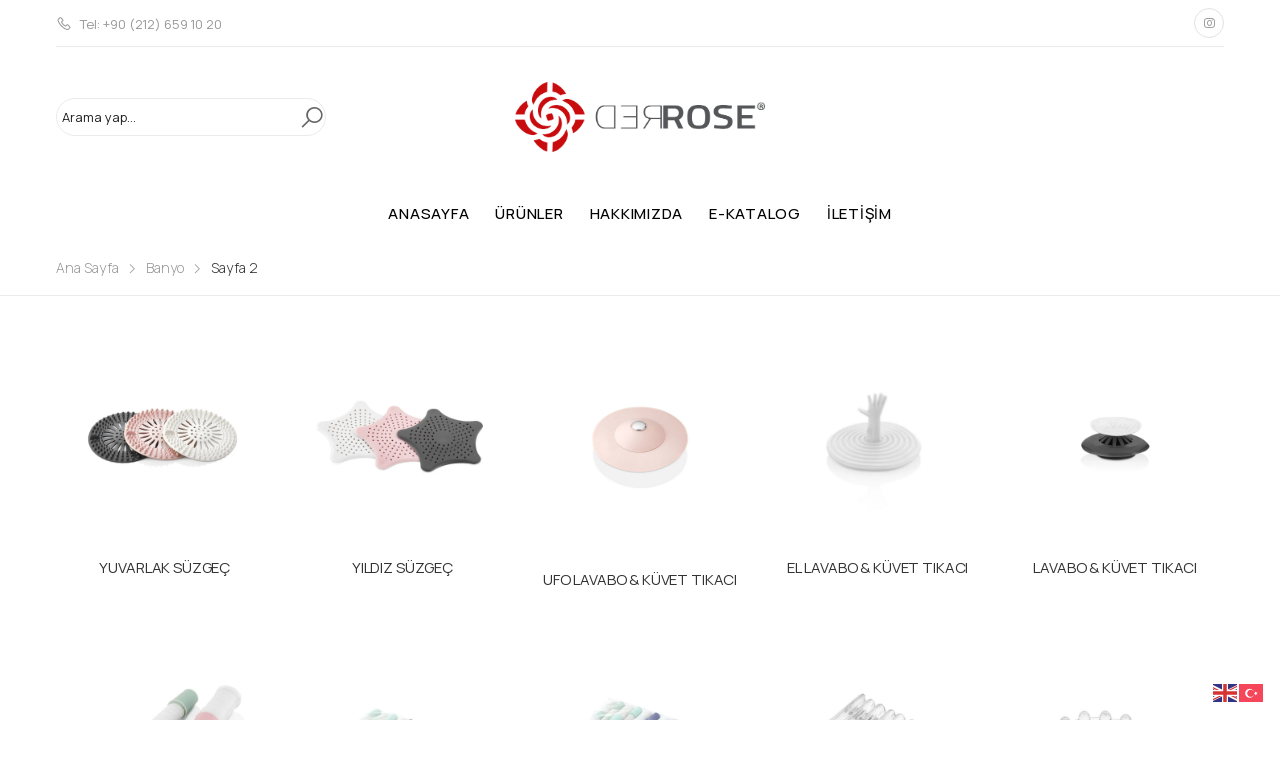

--- FILE ---
content_type: text/html; charset=UTF-8
request_url: https://gulplastik.com/product-category/banyo/page/2/
body_size: 14144
content:

<!DOCTYPE html>
<html lang="tr">
<head>
	<meta charset="UTF-8">
	<!--[if IE]><meta http-equiv='X-UA-Compatible' content='IE=edge,chrome=1'><![endif]-->
	<meta name="viewport" content="width=device-width, initial-scale=1.0, minimum-scale=1.0">
	<link rel="profile" href="https://gmpg.org/xfn/11" />
	<link rel="pingback" href="https://gulplastik.com/xmlrpc.php" />
	<title>Banyo &#8211; Sayfa 2 &#8211; Gül Plastik</title>
<meta name='robots' content='max-image-preview:large' />
<link rel='dns-prefetch' href='//fonts.googleapis.com' />
<link rel="alternate" type="application/rss+xml" title="Gül Plastik &raquo; akışı" href="https://gulplastik.com/feed/" />
<link rel="alternate" type="application/rss+xml" title="Gül Plastik &raquo; yorum akışı" href="https://gulplastik.com/comments/feed/" />
<link rel="alternate" type="application/rss+xml" title="Gül Plastik &raquo; Banyo Kategori akışı" href="https://gulplastik.com/product-category/banyo/feed/" />
<style id='wp-img-auto-sizes-contain-inline-css'>
img:is([sizes=auto i],[sizes^="auto," i]){contain-intrinsic-size:3000px 1500px}
/*# sourceURL=wp-img-auto-sizes-contain-inline-css */
</style>
<style id='wp-emoji-styles-inline-css'>

	img.wp-smiley, img.emoji {
		display: inline !important;
		border: none !important;
		box-shadow: none !important;
		height: 1em !important;
		width: 1em !important;
		margin: 0 0.07em !important;
		vertical-align: -0.1em !important;
		background: none !important;
		padding: 0 !important;
	}
/*# sourceURL=wp-emoji-styles-inline-css */
</style>
<link rel='stylesheet' id='wp-block-library-css' href='https://gulplastik.com/wp-includes/css/dist/block-library/style.min.css?ver=6.9' media='all' />
<link rel='stylesheet' id='wc-blocks-style-css' href='https://gulplastik.com/wp-content/plugins/woocommerce/assets/client/blocks/wc-blocks.css?ver=wc-10.2.3' media='all' />
<style id='global-styles-inline-css'>
:root{--wp--preset--aspect-ratio--square: 1;--wp--preset--aspect-ratio--4-3: 4/3;--wp--preset--aspect-ratio--3-4: 3/4;--wp--preset--aspect-ratio--3-2: 3/2;--wp--preset--aspect-ratio--2-3: 2/3;--wp--preset--aspect-ratio--16-9: 16/9;--wp--preset--aspect-ratio--9-16: 9/16;--wp--preset--color--black: #000000;--wp--preset--color--cyan-bluish-gray: #abb8c3;--wp--preset--color--white: #ffffff;--wp--preset--color--pale-pink: #f78da7;--wp--preset--color--vivid-red: #cf2e2e;--wp--preset--color--luminous-vivid-orange: #ff6900;--wp--preset--color--luminous-vivid-amber: #fcb900;--wp--preset--color--light-green-cyan: #7bdcb5;--wp--preset--color--vivid-green-cyan: #00d084;--wp--preset--color--pale-cyan-blue: #8ed1fc;--wp--preset--color--vivid-cyan-blue: #0693e3;--wp--preset--color--vivid-purple: #9b51e0;--wp--preset--color--primary: #cc9966;--wp--preset--color--secondary: #a6c76c;--wp--preset--color--alert: #d9534f;--wp--preset--color--dark: #333;--wp--preset--color--light: #fff;--wp--preset--gradient--vivid-cyan-blue-to-vivid-purple: linear-gradient(135deg,rgb(6,147,227) 0%,rgb(155,81,224) 100%);--wp--preset--gradient--light-green-cyan-to-vivid-green-cyan: linear-gradient(135deg,rgb(122,220,180) 0%,rgb(0,208,130) 100%);--wp--preset--gradient--luminous-vivid-amber-to-luminous-vivid-orange: linear-gradient(135deg,rgb(252,185,0) 0%,rgb(255,105,0) 100%);--wp--preset--gradient--luminous-vivid-orange-to-vivid-red: linear-gradient(135deg,rgb(255,105,0) 0%,rgb(207,46,46) 100%);--wp--preset--gradient--very-light-gray-to-cyan-bluish-gray: linear-gradient(135deg,rgb(238,238,238) 0%,rgb(169,184,195) 100%);--wp--preset--gradient--cool-to-warm-spectrum: linear-gradient(135deg,rgb(74,234,220) 0%,rgb(151,120,209) 20%,rgb(207,42,186) 40%,rgb(238,44,130) 60%,rgb(251,105,98) 80%,rgb(254,248,76) 100%);--wp--preset--gradient--blush-light-purple: linear-gradient(135deg,rgb(255,206,236) 0%,rgb(152,150,240) 100%);--wp--preset--gradient--blush-bordeaux: linear-gradient(135deg,rgb(254,205,165) 0%,rgb(254,45,45) 50%,rgb(107,0,62) 100%);--wp--preset--gradient--luminous-dusk: linear-gradient(135deg,rgb(255,203,112) 0%,rgb(199,81,192) 50%,rgb(65,88,208) 100%);--wp--preset--gradient--pale-ocean: linear-gradient(135deg,rgb(255,245,203) 0%,rgb(182,227,212) 50%,rgb(51,167,181) 100%);--wp--preset--gradient--electric-grass: linear-gradient(135deg,rgb(202,248,128) 0%,rgb(113,206,126) 100%);--wp--preset--gradient--midnight: linear-gradient(135deg,rgb(2,3,129) 0%,rgb(40,116,252) 100%);--wp--preset--font-size--small: 13px;--wp--preset--font-size--medium: 20px;--wp--preset--font-size--large: 36px;--wp--preset--font-size--x-large: 42px;--wp--preset--spacing--20: 0.44rem;--wp--preset--spacing--30: 0.67rem;--wp--preset--spacing--40: 1rem;--wp--preset--spacing--50: 1.5rem;--wp--preset--spacing--60: 2.25rem;--wp--preset--spacing--70: 3.38rem;--wp--preset--spacing--80: 5.06rem;--wp--preset--shadow--natural: 6px 6px 9px rgba(0, 0, 0, 0.2);--wp--preset--shadow--deep: 12px 12px 50px rgba(0, 0, 0, 0.4);--wp--preset--shadow--sharp: 6px 6px 0px rgba(0, 0, 0, 0.2);--wp--preset--shadow--outlined: 6px 6px 0px -3px rgb(255, 255, 255), 6px 6px rgb(0, 0, 0);--wp--preset--shadow--crisp: 6px 6px 0px rgb(0, 0, 0);}:where(.is-layout-flex){gap: 0.5em;}:where(.is-layout-grid){gap: 0.5em;}body .is-layout-flex{display: flex;}.is-layout-flex{flex-wrap: wrap;align-items: center;}.is-layout-flex > :is(*, div){margin: 0;}body .is-layout-grid{display: grid;}.is-layout-grid > :is(*, div){margin: 0;}:where(.wp-block-columns.is-layout-flex){gap: 2em;}:where(.wp-block-columns.is-layout-grid){gap: 2em;}:where(.wp-block-post-template.is-layout-flex){gap: 1.25em;}:where(.wp-block-post-template.is-layout-grid){gap: 1.25em;}.has-black-color{color: var(--wp--preset--color--black) !important;}.has-cyan-bluish-gray-color{color: var(--wp--preset--color--cyan-bluish-gray) !important;}.has-white-color{color: var(--wp--preset--color--white) !important;}.has-pale-pink-color{color: var(--wp--preset--color--pale-pink) !important;}.has-vivid-red-color{color: var(--wp--preset--color--vivid-red) !important;}.has-luminous-vivid-orange-color{color: var(--wp--preset--color--luminous-vivid-orange) !important;}.has-luminous-vivid-amber-color{color: var(--wp--preset--color--luminous-vivid-amber) !important;}.has-light-green-cyan-color{color: var(--wp--preset--color--light-green-cyan) !important;}.has-vivid-green-cyan-color{color: var(--wp--preset--color--vivid-green-cyan) !important;}.has-pale-cyan-blue-color{color: var(--wp--preset--color--pale-cyan-blue) !important;}.has-vivid-cyan-blue-color{color: var(--wp--preset--color--vivid-cyan-blue) !important;}.has-vivid-purple-color{color: var(--wp--preset--color--vivid-purple) !important;}.has-black-background-color{background-color: var(--wp--preset--color--black) !important;}.has-cyan-bluish-gray-background-color{background-color: var(--wp--preset--color--cyan-bluish-gray) !important;}.has-white-background-color{background-color: var(--wp--preset--color--white) !important;}.has-pale-pink-background-color{background-color: var(--wp--preset--color--pale-pink) !important;}.has-vivid-red-background-color{background-color: var(--wp--preset--color--vivid-red) !important;}.has-luminous-vivid-orange-background-color{background-color: var(--wp--preset--color--luminous-vivid-orange) !important;}.has-luminous-vivid-amber-background-color{background-color: var(--wp--preset--color--luminous-vivid-amber) !important;}.has-light-green-cyan-background-color{background-color: var(--wp--preset--color--light-green-cyan) !important;}.has-vivid-green-cyan-background-color{background-color: var(--wp--preset--color--vivid-green-cyan) !important;}.has-pale-cyan-blue-background-color{background-color: var(--wp--preset--color--pale-cyan-blue) !important;}.has-vivid-cyan-blue-background-color{background-color: var(--wp--preset--color--vivid-cyan-blue) !important;}.has-vivid-purple-background-color{background-color: var(--wp--preset--color--vivid-purple) !important;}.has-black-border-color{border-color: var(--wp--preset--color--black) !important;}.has-cyan-bluish-gray-border-color{border-color: var(--wp--preset--color--cyan-bluish-gray) !important;}.has-white-border-color{border-color: var(--wp--preset--color--white) !important;}.has-pale-pink-border-color{border-color: var(--wp--preset--color--pale-pink) !important;}.has-vivid-red-border-color{border-color: var(--wp--preset--color--vivid-red) !important;}.has-luminous-vivid-orange-border-color{border-color: var(--wp--preset--color--luminous-vivid-orange) !important;}.has-luminous-vivid-amber-border-color{border-color: var(--wp--preset--color--luminous-vivid-amber) !important;}.has-light-green-cyan-border-color{border-color: var(--wp--preset--color--light-green-cyan) !important;}.has-vivid-green-cyan-border-color{border-color: var(--wp--preset--color--vivid-green-cyan) !important;}.has-pale-cyan-blue-border-color{border-color: var(--wp--preset--color--pale-cyan-blue) !important;}.has-vivid-cyan-blue-border-color{border-color: var(--wp--preset--color--vivid-cyan-blue) !important;}.has-vivid-purple-border-color{border-color: var(--wp--preset--color--vivid-purple) !important;}.has-vivid-cyan-blue-to-vivid-purple-gradient-background{background: var(--wp--preset--gradient--vivid-cyan-blue-to-vivid-purple) !important;}.has-light-green-cyan-to-vivid-green-cyan-gradient-background{background: var(--wp--preset--gradient--light-green-cyan-to-vivid-green-cyan) !important;}.has-luminous-vivid-amber-to-luminous-vivid-orange-gradient-background{background: var(--wp--preset--gradient--luminous-vivid-amber-to-luminous-vivid-orange) !important;}.has-luminous-vivid-orange-to-vivid-red-gradient-background{background: var(--wp--preset--gradient--luminous-vivid-orange-to-vivid-red) !important;}.has-very-light-gray-to-cyan-bluish-gray-gradient-background{background: var(--wp--preset--gradient--very-light-gray-to-cyan-bluish-gray) !important;}.has-cool-to-warm-spectrum-gradient-background{background: var(--wp--preset--gradient--cool-to-warm-spectrum) !important;}.has-blush-light-purple-gradient-background{background: var(--wp--preset--gradient--blush-light-purple) !important;}.has-blush-bordeaux-gradient-background{background: var(--wp--preset--gradient--blush-bordeaux) !important;}.has-luminous-dusk-gradient-background{background: var(--wp--preset--gradient--luminous-dusk) !important;}.has-pale-ocean-gradient-background{background: var(--wp--preset--gradient--pale-ocean) !important;}.has-electric-grass-gradient-background{background: var(--wp--preset--gradient--electric-grass) !important;}.has-midnight-gradient-background{background: var(--wp--preset--gradient--midnight) !important;}.has-small-font-size{font-size: var(--wp--preset--font-size--small) !important;}.has-medium-font-size{font-size: var(--wp--preset--font-size--medium) !important;}.has-large-font-size{font-size: var(--wp--preset--font-size--large) !important;}.has-x-large-font-size{font-size: var(--wp--preset--font-size--x-large) !important;}
/*# sourceURL=global-styles-inline-css */
</style>

<style id='classic-theme-styles-inline-css'>
/*! This file is auto-generated */
.wp-block-button__link{color:#fff;background-color:#32373c;border-radius:9999px;box-shadow:none;text-decoration:none;padding:calc(.667em + 2px) calc(1.333em + 2px);font-size:1.125em}.wp-block-file__button{background:#32373c;color:#fff;text-decoration:none}
/*# sourceURL=/wp-includes/css/classic-themes.min.css */
</style>
<link rel='stylesheet' id='contact-form-7-css' href='https://gulplastik.com/wp-content/plugins/contact-form-7/includes/css/styles.css?ver=6.1' media='all' />
<link rel='stylesheet' id='woocommerce-layout-css' href='https://gulplastik.com/wp-content/plugins/woocommerce/assets/css/woocommerce-layout.css?ver=10.2.3' media='all' />
<link rel='stylesheet' id='woocommerce-smallscreen-css' href='https://gulplastik.com/wp-content/plugins/woocommerce/assets/css/woocommerce-smallscreen.css?ver=10.2.3' media='only screen and (max-width: 768px)' />
<link rel='stylesheet' id='woocommerce-general-css' href='https://gulplastik.com/wp-content/plugins/woocommerce/assets/css/woocommerce.css?ver=10.2.3' media='all' />
<style id='woocommerce-inline-inline-css'>
.woocommerce form .form-row .required { visibility: visible; }
/*# sourceURL=woocommerce-inline-inline-css */
</style>
<link rel='stylesheet' id='brands-styles-css' href='https://gulplastik.com/wp-content/plugins/woocommerce/assets/css/brands.css?ver=10.2.3' media='all' />
<link rel='stylesheet' id='animate-css' href='https://gulplastik.com/wp-content/themes/molla/assets/vendor/animate/animate.min.css?ver=6.9' media='all' />
<link rel='stylesheet' id='plugins-css' href='https://gulplastik.com/wp-content/themes/molla/assets/css/plugins/plugins.css?ver=6.9' media='all' />
<link rel='stylesheet' id='font-awesome-all-css' href='https://gulplastik.com/wp-content/themes/molla/assets/vendor/font-awesome/optimized/css/optimized.css?ver=6.9' media='all' />
<link rel='stylesheet' id='molla-font-icon-css' href='https://gulplastik.com/wp-content/themes/molla/assets/vendor/molla-fonts/css/font-icons-optimized.css?ver=6.9' media='all' />
<link rel='stylesheet' id='molla-theme-css' href='https://gulplastik.com/wp-content/themes/molla/assets/css/frontend/theme.css?ver=1.3.0' media='all' />
<link rel='stylesheet' id='molla-dynamic-style-css' href='https://gulplastik.com/wp-content/uploads/molla_css/dynamic_style.css?ver=6.9' media='all' />
<link rel='stylesheet' id='molla-google-fonts-css' href='//fonts.googleapis.com/css?family=Manrope%3A300%2C400%2C500%2C600%2C700%7CPoppins%3A300%2C400%2C500%2C600%2C700&#038;ver=6.9' media='all' />
<link rel='stylesheet' id='molla-style-css' href='https://gulplastik.com/wp-content/themes/molla/style.css?ver=6.9' media='all' />
<style id='molla-style-inline-css'>
.top-menu a,.header-top .welcome-msg,.header .social-icons{font-size:13px;letter-spacing:-.01em;color:#999}.header-top .header-dropdown{padding-top:5px;padding-bottom:5px}.header-col .nav-dropdown>*{margin-left:20px}.header-top .header-dropdown >li >a{padding-right:28px}.header-top .header-dropdown >li >a:after{font-size:12px}.header-top .account-links{margin-right:10px;font-weight:300}.header-search .search-wrapper button.btn{flex-basis:auto;padding:0;font-size:26px}.header-search .form-control{padding-left:5px;font-size:13px;color:#222}.header-search .form-control::placeholder{color:#222;font-weight:400}.shop-icons .shop-icon .cart-price,.shop-icons .wishlist .custom-label{font-size:13px;margin-left:15px;color:#222;font-weight:400}.clearance-info p,.header-bottom .menu >li >a{font-weight:500;letter-spacing:.05em;text-transform:uppercase;color:#000}.header-bottom .menu >li >a{padding-top:16px;padding-bottom:16px}.header-bottom .menu >li >a:before{bottom:11px}.header-bottom .menu >li.menu-item >a:after{right:10px;top:49%}.header-bottom .menu >li + li{margin-left:6px}.mobile-menu-toggler{color:#fff;padding-left:0}@media (max-width:991px){.header .social-icons{margin-right:2rem}.header-main .header-left{flex:1}.header .shop-icon + .shop-icon{margin-left:2rem}.shop-icons .shop-icon .cart-price,.shop-icons .wishlist .custom-label{margin-left:5px}.header-bottom{display:none}.mobile-menu-toggler .icon-bars{color:#999}#menu-language-switcher{display:none}}.header-col >*{margin-right:2.5rem}body.archive .page-header,body.archive .toolbox{display:none}.product-detail-table img{width:50px!important;height:50px!important;float:right;filter:opacity(0.8)!important}.product-template-default .product_meta .social-icons{display:none}.product-template-default .product_meta .posted_in{display:none}body.archive .pagination{margin-top:100px}.product-body .product-action{display:none}.woocommerce .product .product-intro .woocommerce-product-rating{display:none}.product-pager{display:none!important}.product-template-default .breadcrumb{display:none!important}.product-template-default .breadcrumb-wrap.full-divider{height:75px}@media (max-width:991px){#menu-language-switcher{display:block!important}}.product_meta .social-icons,.product_meta .posted_in{display:none}.sidebar-toggler{display:none}#menu-item-6621{display:none !important}.woocommerce-tabs.wc-tabs-wrapper.single-product-details{display:none}
/*# sourceURL=molla-style-inline-css */
</style>
<link rel='stylesheet' id='molla-skeleton-css-css' href='https://gulplastik.com/wp-content/themes/molla/inc/lib/pro/skeleton/skeleton.css?ver=6.9' media='all' />
<script type="text/template" id="tmpl-variation-template">
	<div class="woocommerce-variation-description">{{{ data.variation.variation_description }}}</div>
	<div class="woocommerce-variation-price">{{{ data.variation.price_html }}}</div>
	<div class="woocommerce-variation-availability">{{{ data.variation.availability_html }}}</div>
</script>
<script type="text/template" id="tmpl-unavailable-variation-template">
	<p role="alert">Maalesef, bu ürün mevcut değil. Lütfen farklı bir kombinasyon seçin.</p>
</script>
<script src="https://gulplastik.com/wp-includes/js/jquery/jquery.min.js?ver=3.7.1" id="jquery-core-js"></script>
<script src="https://gulplastik.com/wp-includes/js/jquery/jquery-migrate.min.js?ver=3.4.1" id="jquery-migrate-js"></script>
<script src="https://gulplastik.com/wp-content/plugins/woocommerce/assets/js/jquery-blockui/jquery.blockUI.min.js?ver=2.7.0-wc.10.2.3" id="jquery-blockui-js" defer data-wp-strategy="defer"></script>
<script id="wc-add-to-cart-js-extra">
var wc_add_to_cart_params = {"ajax_url":"/wp-admin/admin-ajax.php","wc_ajax_url":"/?wc-ajax=%%endpoint%%","i18n_view_cart":"Sepetim","cart_url":"https://gulplastik.com","is_cart":"","cart_redirect_after_add":"no"};
//# sourceURL=wc-add-to-cart-js-extra
</script>
<script src="https://gulplastik.com/wp-content/plugins/woocommerce/assets/js/frontend/add-to-cart.min.js?ver=10.2.3" id="wc-add-to-cart-js" defer data-wp-strategy="defer"></script>
<script src="https://gulplastik.com/wp-content/plugins/woocommerce/assets/js/js-cookie/js.cookie.min.js?ver=2.1.4-wc.10.2.3" id="js-cookie-js" defer data-wp-strategy="defer"></script>
<script id="woocommerce-js-extra">
var woocommerce_params = {"ajax_url":"/wp-admin/admin-ajax.php","wc_ajax_url":"/?wc-ajax=%%endpoint%%","i18n_password_show":"\u015eifreyi g\u00f6ster","i18n_password_hide":"\u015eifreyi gizle"};
//# sourceURL=woocommerce-js-extra
</script>
<script src="https://gulplastik.com/wp-content/plugins/woocommerce/assets/js/frontend/woocommerce.min.js?ver=10.2.3" id="woocommerce-js" defer data-wp-strategy="defer"></script>
<script src="https://gulplastik.com/wp-content/plugins/woocommerce/assets/js/zoom/jquery.zoom.min.js?ver=1.7.21-wc.10.2.3" id="zoom-js" defer data-wp-strategy="defer"></script>
<script id="wc-single-product-js-extra">
var wc_single_product_params = {"i18n_required_rating_text":"L\u00fctfen bir oy belirleyin","i18n_rating_options":["1/5 y\u0131ld\u0131z","2/5 y\u0131ld\u0131z","3/5 y\u0131ld\u0131z","4/5 y\u0131ld\u0131z","5/5 y\u0131ld\u0131z"],"i18n_product_gallery_trigger_text":"Tam ekran g\u00f6rsel galerisini g\u00f6r\u00fcnt\u00fcleyin","review_rating_required":"yes","flexslider":{"rtl":false,"animation":"slide","smoothHeight":true,"directionNav":false,"controlNav":"thumbnails","slideshow":false,"animationSpeed":500,"animationLoop":false,"allowOneSlide":false},"zoom_enabled":"","zoom_options":[],"photoswipe_enabled":"1","photoswipe_options":{"shareEl":false,"closeOnScroll":false,"history":false,"hideAnimationDuration":0,"showAnimationDuration":0},"flexslider_enabled":""};
//# sourceURL=wc-single-product-js-extra
</script>
<script src="https://gulplastik.com/wp-content/plugins/woocommerce/assets/js/frontend/single-product.min.js?ver=10.2.3" id="wc-single-product-js" defer data-wp-strategy="defer"></script>
<script src="https://gulplastik.com/wp-includes/js/underscore.min.js?ver=1.13.7" id="underscore-js"></script>
<script id="wp-util-js-extra">
var _wpUtilSettings = {"ajax":{"url":"/wp-admin/admin-ajax.php"}};
//# sourceURL=wp-util-js-extra
</script>
<script src="https://gulplastik.com/wp-includes/js/wp-util.min.js?ver=6.9" id="wp-util-js"></script>
<script id="wc-add-to-cart-variation-js-extra">
var wc_add_to_cart_variation_params = {"wc_ajax_url":"/?wc-ajax=%%endpoint%%","i18n_no_matching_variations_text":"Maalesef, se\u00e7iminizle e\u015fle\u015fen \u00fcr\u00fcn bulunmuyor. L\u00fctfen farkl\u0131 bir kombinasyon se\u00e7in.","i18n_make_a_selection_text":"L\u00fctfen sepetinize bu \u00fcr\u00fcn\u00fc eklemeden \u00f6nce baz\u0131 \u00fcr\u00fcn se\u00e7eneklerini belirleyin.","i18n_unavailable_text":"Maalesef, bu \u00fcr\u00fcn mevcut de\u011fil. L\u00fctfen farkl\u0131 bir kombinasyon se\u00e7in.","i18n_reset_alert_text":"Se\u00e7iminiz s\u0131f\u0131rland\u0131. L\u00fctfen sepetinize bu \u00fcr\u00fcn\u00fc eklemeden \u00f6nce baz\u0131 \u00fcr\u00fcn se\u00e7eneklerini belirleyin."};
//# sourceURL=wc-add-to-cart-variation-js-extra
</script>
<script src="https://gulplastik.com/wp-content/plugins/woocommerce/assets/js/frontend/add-to-cart-variation.min.js?ver=10.2.3" id="wc-add-to-cart-variation-js" defer data-wp-strategy="defer"></script>
<link rel="https://api.w.org/" href="https://gulplastik.com/wp-json/" /><link rel="alternate" title="JSON" type="application/json" href="https://gulplastik.com/wp-json/wp/v2/product_cat/76" /><link rel="EditURI" type="application/rsd+xml" title="RSD" href="https://gulplastik.com/xmlrpc.php?rsd" />
<meta name="generator" content="WordPress 6.9" />
<meta name="generator" content="WooCommerce 10.2.3" />
	<noscript><style>.woocommerce-product-gallery{ opacity: 1 !important; }</style></noscript>
	<meta name="generator" content="Elementor 3.15.3; features: e_dom_optimization, e_optimized_assets_loading, e_optimized_css_loading, additional_custom_breakpoints; settings: css_print_method-external, google_font-enabled, font_display-auto">
<link rel="icon" href="https://gulplastik.com/wp-content/uploads/2021/08/cropped-red_rose_logoR-1-32x32.png" sizes="32x32" />
<link rel="icon" href="https://gulplastik.com/wp-content/uploads/2021/08/cropped-red_rose_logoR-1-192x192.png" sizes="192x192" />
<link rel="apple-touch-icon" href="https://gulplastik.com/wp-content/uploads/2021/08/cropped-red_rose_logoR-1-180x180.png" />
<meta name="msapplication-TileImage" content="https://gulplastik.com/wp-content/uploads/2021/08/cropped-red_rose_logoR-1-270x270.png" />
<style id="kirki-inline-styles"></style>	
	<!-- Global site tag (gtag.js) - Google Analytics -->
	<script async src="https://www.googletagmanager.com/gtag/js?id=G-MEQEDGM0K6"></script>
	<script>
	  window.dataLayer = window.dataLayer || [];
	  function gtag(){dataLayer.push(arguments);}
	  gtag('js', new Date());

	  gtag('config', 'G-MEQEDGM0K6');
	</script>
	
</head>

<body class="archive paged tax-product_cat term-banyo term-76 wp-embed-responsive paged-2 wp-theme-molla theme-molla woocommerce woocommerce-page woocommerce-no-js elementor-default elementor-kit-6743">

	<div class="page-wrapper">
		
<header class="header divider-active">
	<div class="header-row"><div class='header-top content-divider'><div class='container'><div class='inner-wrap'><div class='header-col header-left'><div class="custom-html"><p class="welcome-msg"><a href="tel:+90 (212) 659 10 20"><i class="icon-phone" style="font-size:16px;margin-right:8px"></i>Tel: +90 (212) 659 10 20</a></p></div></div><div class='header-col header-right'><div class="social-icons circle-type social-icons-sm">
	<a href="https://www.instagram.com/gulplastik/" class="social-icon social-instagram" title="instagram" target="_blank"><i class="icon-instagram"></i></a></div>
</div></div></div></div></div><div class="header-row sticky-wrapper"><div class='header-main header-has-center sticky-header'><div class='container'><div class='inner-wrap'><div class='header-col header-left'><div class="header-search header-search-visible header-search-no-radius">
	<a href="#" class="search-toggle" role="button"><i class="icon-search"></i></a>
	<form action="https://gulplastik.com/" method="get" class="searchform1">
		<div class="search-wrapper search-wrapper-wide">
			<input type="hidden" name="post_type" value="product"/>
						<div class="live-search">
							<input type="search" class="form-control" name="s" value=""  placeholder="Arama yap..." required="" autocomplete="off" >
						<div class="live-search-list"></div>
			</div>
						<button class="btn btn-icon" type="submit"><i class="icon-search"></i></button>
		</div><!-- End .search-wrapper -->
	</form>
</div>
<button class="mobile-menu-toggler">
	<i class="icon-bars"></i>
</button>
</div><div class='header-col header-center'><h1 class="logo">
	<a href="https://gulplastik.com/">
		<img src="https://gulplastik.com/wp-content/uploads/2021/08/red_rose_logoR.png" alt="Gül Plastik" srcset="https://gulplastik.com/wp-content/uploads/2021/08/red_rose_logoR.png 2x" width="250" >
	</a>
</h1>
</div><div class='header-col header-right'><ul id="menu-language-switcher" class="nav header-dropdown sf-arrows"><li id="menu-item-6621" class="menu-item menu-item-type-custom menu-item-object-custom menu-item-home menu-item-has-children menu-item-6621 sf-with-ul"><a href="https://gulplastik.com/">TR</a>
<ul class="sub-menu pos-left">
	<li id="menu-item-6622" class="menu-item menu-item-type-custom menu-item-object-custom menu-item-6622"><a href="https://en.gulplastik.com/">ENG</a></li>
</ul>
</li>
</ul></div></div></div></div></div><div class="header-row"><div class='header-bottom header-has-center'><div class='container'><div class='inner-wrap'><div class='header-col header-center'><ul id="menu-main-menu" class="menu menu-skin1 sf-arrows scale-eff bottom-scale-eff lazy-menu"><li id="menu-item-6694" class="menu-item menu-item-type-post_type menu-item-object-page menu-item-home menu-item-6694"><a href="https://gulplastik.com/">Anasayfa</a></li>
<li id="menu-item-6922" class="menu-item menu-item-type-post_type menu-item-object-page menu-item-6922"><a href="https://gulplastik.com/urunler/">Ürünler</a></li>
<li id="menu-item-6774" class="menu-item menu-item-type-post_type menu-item-object-page menu-item-6774"><a href="https://gulplastik.com/hakkimizda/">Hakkımızda</a></li>
<li id="menu-item-6958" class="menu-item menu-item-type-custom menu-item-object-custom menu-item-6958"><a href="https://gulplastik.com/wp-content/uploads/2025/10/Redrose-e-Catalog.pdf">e-Katalog</a></li>
<li id="menu-item-6775" class="menu-item menu-item-type-post_type menu-item-object-page menu-item-6775"><a href="https://gulplastik.com/iletisim/">İletişim</a></li>
</ul></div></div></div></div></div></header>
			<div class="main">
			<div class="page-header text-center molla-lazyload-back" style="background-color:#f6f6f6;background-image:url(&quot;//d-themes.com/wordpress/molla/dummy/wp-content/uploads/sites/2/2020/04/21_shop_list.png&quot;);background-position:center center;background-size:cover;" data-src="//d-themes.com/wordpress/molla/dummy/wp-content/uploads/sites/2/2020/04/21_shop_list.png">
	<div class="container">
		<h2 class="page-title">Banyo</h2>
					</div>
</div>
	<nav class="woocommerce-breadcrumb divider-active"><div class="breadcrumb-wrap full-divider"><div class="container"><div class="breadcrumb inner-wrap"><a href="https://gulplastik.com">Ana Sayfa</a><span class="breadcrumb-delimiter"><i class="icon-angle-right"></i></span><a href="https://gulplastik.com/product-category/banyo/">Banyo</a><span class="breadcrumb-delimiter"><i class="icon-angle-right"></i></span>Sayfa 2</div></div></div></nav>			<div class="page-content ">
				<div id="primary" class="content-area"><main id="main" class="site-main" role="main"><div class="container top-sidebar">

<div class="row sidebar-wrapper sticky-sidebar-wrapper">
	<div class="toolbox shop-toolbox justify-content-between"><div class="toolbox-left"><a href="#" class="filter-toggler">Filters</a></div><div class="toolbox-right"><ul class="nav nav-filter product-filter" style=""><li class="active"><a href="#" data-filter="*">All</a></li></ul></div></div>
	<aside class="col-lg-3">
			<div class="sidebar shop-sidebar sticky-sidebar shop-top-sidebar">

		
		<div class="sidebar-content skeleton-body">
		<script type="text/template">"<div id=\"woocommerce_product_categories-3\" class=\"widget woocommerce widget_product_categories\"><h3 class=\"widget-title\">Category:<\/h3><ul class=\"product-categories\"><li class=\"cat-item cat-item-76 hierarchical current-cat\"><a href=\"https:\/\/gulplastik.com\/product-category\/banyo\/\">Banyo<\/a><\/li>\n<li class=\"cat-item cat-item-77 hierarchical\"><a href=\"https:\/\/gulplastik.com\/product-category\/mutfak\/\">Mutfak<\/a><\/li>\n<li class=\"cat-item cat-item-15 hierarchical\"><a href=\"https:\/\/gulplastik.com\/product-category\/uncategorized\/\">Uncategorized<\/a><\/li>\n<\/ul><\/div><div id=\"woocommerce_product_categories-5\" class=\"widget woocommerce widget_product_categories\"><h3 class=\"widget-title\">Category:<\/h3><ul class=\"product-categories\"><li class=\"cat-item cat-item-76 hierarchical current-cat\"><a href=\"https:\/\/gulplastik.com\/product-category\/banyo\/\">Banyo<\/a><\/li>\n<li class=\"cat-item cat-item-77 hierarchical\"><a href=\"https:\/\/gulplastik.com\/product-category\/mutfak\/\">Mutfak<\/a><\/li>\n<li class=\"cat-item cat-item-15 hierarchical\"><a href=\"https:\/\/gulplastik.com\/product-category\/uncategorized\/\">Uncategorized<\/a><\/li>\n<\/ul><\/div><div id=\"product-ordering-widget-2\" class=\"widget widget-ordering widget_layered_nav\"><h3 class=\"widget-title\">Sort by:<\/h3><form class=\"woocommerce-ordering\" method=\"get\">\n\t<ul class=\"ordering-list list-unstyled\">\n\t\t\t\t\t\t\t\t<li class=\"chosen\"><a href=\"#\" data-ordering=\"menu_order\"><span class=\"checkbox\"><\/span><span class=\"label\">Default<\/span><\/a><\/li>\n\t\t\t\t\t\t\t\t\t\t\t<li class=\"\"><a href=\"#\" data-ordering=\"popularity\"><span class=\"checkbox\"><\/span><span class=\"label\">Popularity<\/span><\/a><\/li>\n\t\t\t\t\t\t\t\t\t\t\t<li class=\"\"><a href=\"#\" data-ordering=\"rating\"><span class=\"checkbox\"><\/span><span class=\"label\">Average Rating<\/span><\/a><\/li>\n\t\t\t\t\t\t\t\t\t\t\t<li class=\"\"><a href=\"#\" data-ordering=\"date\"><span class=\"checkbox\"><\/span><span class=\"label\">Newness<\/span><\/a><\/li>\n\t\t\t\t\t\t\t\t\t\t\t<li class=\"\"><a href=\"#\" data-ordering=\"price\"><span class=\"checkbox\"><\/span><span class=\"label\">Price: Low to High<\/span><\/a><\/li>\n\t\t\t\t\t\t\t\t\t\t\t<li class=\"\"><a href=\"#\" data-ordering=\"price-desc\"><span class=\"checkbox\"><\/span><span class=\"label\">Price: High to Low<\/span><\/a><\/li>\n\t\t\t\t\t\t\t\t\t\t\t<\/ul>\n\t<div class=\"select-custom\">\n\t\t<select name=\"orderby\" class=\"orderby\" aria-label=\"Sipari\u015f\">\n\t\t\t\t\t\t\t<option value=\"menu_order\"  selected='selected'>Default<\/option>\n\t\t\t\t\t\t\t<option value=\"popularity\" >Popularity<\/option>\n\t\t\t\t\t\t\t<option value=\"rating\" >Average Rating<\/option>\n\t\t\t\t\t\t\t<option value=\"date\" >Newness<\/option>\n\t\t\t\t\t\t\t<option value=\"price\" >Price: Low to High<\/option>\n\t\t\t\t\t\t\t<option value=\"price-desc\" >Price: High to Low<\/option>\n\t\t\t\t\t\t\t<option value=\"type\" >1<\/option>\n\t\t\t\t\t<\/select>\n\t\t<input type=\"hidden\" name=\"paged\" value=\"1\" \/>\n\t\t\t<\/div>\n<\/form>\n<\/div>"</script><div class="widget"></div><div class="widget"></div>		</div>

			</div>
			</aside>

	<div class="col-lg-9 order-last">
			<div class="products products-simple-loop columns-5  grid row c-lg-5 c-md-3 c-xs-2 sp-20 skeleton-body"  data-toggle="isotope" data-isotope-options="{&quot;layoutMode&quot;:&quot;fitRows&quot;}" data-props="{&quot;loop&quot;:0,&quot;columns&quot;:&quot;5&quot;,&quot;name&quot;:&quot;&quot;,&quot;is_shortcode&quot;:false,&quot;is_paginated&quot;:true,&quot;is_search&quot;:false,&quot;is_filtered&quot;:false,&quot;total&quot;:25,&quot;total_pages&quot;:3,&quot;per_page&quot;:12,&quot;current_page&quot;:2,&quot;cols_tablet&quot;:3,&quot;cols_mobile&quot;:2,&quot;cols_under_mobile&quot;:2,&quot;visible&quot;:{&quot;name&quot;:true,&quot;cat&quot;:false,&quot;tag&quot;:false,&quot;price&quot;:true,&quot;rating&quot;:false,&quot;cart&quot;:false,&quot;wishlist&quot;:false,&quot;quickview&quot;:true,&quot;deal&quot;:false,&quot;attribute&quot;:true,&quot;desc&quot;:false,&quot;quantity&quot;:false},&quot;quickview_pos&quot;:&quot;inner-thumbnail&quot;,&quot;wishlist_pos&quot;:-1,&quot;footer_action&quot;:1,&quot;body_action&quot;:0,&quot;footer_out_body&quot;:0,&quot;product_style&quot;:&quot;simple&quot;,&quot;product_align&quot;:&quot;center&quot;,&quot;out_stock_style&quot;:null,&quot;product_vertical_animate&quot;:&quot;fade-left&quot;,&quot;product_icon_hide&quot;:null,&quot;product_label_hide&quot;:null,&quot;disable_product_out&quot;:null,&quot;action_icon_top&quot;:null,&quot;divider_type&quot;:null,&quot;product_label_type&quot;:&quot;&quot;,&quot;x_pos&quot;:4,&quot;y_pos&quot;:95,&quot;t_y_pos&quot;:&quot;center&quot;,&quot;wishlist_style&quot;:&quot;&quot;,&quot;extra_atts&quot;:{&quot;paged&quot;:&quot;2&quot;,&quot;product_cat&quot;:&quot;banyo&quot;}}"><div class="product-wrap banyo grid-item">
	<script type="text/template">"\t<div class=\"product-simple center-mode product type-product post-7153 status-publish first instock product_cat-banyo has-post-thumbnail shipping-taxable product-type-simple\">\r\n\t\t\t\t<figure class=\"product-media\">\r\n\t\t\t<a href=\"https:\/\/gulplastik.com\/product\/yuvarlak-suzgec\/\">\r\n\t\t\t<div class=\"product-labels\"><\/div><img style=\"padding-top: 100%;\" width=\"1080\" height=\"1080\" src=\"https:\/\/gulplastik.com\/wp-content\/themes\/molla\/assets\/images\/lazy.png\" data-src=\"https:\/\/gulplastik.com\/wp-content\/uploads\/2021\/09\/yuvarlaksuzgec.jpg\" class=\"molla-lazyload attachment- size-\" alt=\"YUVARLAK S\u00dcZGE\u00c7\" decoding=\"async\" fetchpriority=\"high\" srcset=\"https:\/\/gulplastik.com\/wp-content\/themes\/molla\/assets\/images\/lazy.png 100w\" data-srcset=\"https:\/\/gulplastik.com\/wp-content\/uploads\/2021\/09\/yuvarlaksuzgec.jpg 1080w, https:\/\/gulplastik.com\/wp-content\/uploads\/2021\/09\/yuvarlaksuzgec-300x300.jpg 300w, https:\/\/gulplastik.com\/wp-content\/uploads\/2021\/09\/yuvarlaksuzgec-1024x1024.jpg 1024w, https:\/\/gulplastik.com\/wp-content\/uploads\/2021\/09\/yuvarlaksuzgec-150x150.jpg 150w, https:\/\/gulplastik.com\/wp-content\/uploads\/2021\/09\/yuvarlaksuzgec-768x768.jpg 768w, https:\/\/gulplastik.com\/wp-content\/uploads\/2021\/09\/yuvarlaksuzgec-600x600.jpg 600w, https:\/\/gulplastik.com\/wp-content\/uploads\/2021\/09\/yuvarlaksuzgec-100x100.jpg 100w\" sizes=\"(max-width: 1080px) 100vw, 1080px\" \/><img style=\"padding-top: 80%;\" width=\"652\" height=\"524\" src=\"https:\/\/gulplastik.com\/wp-content\/themes\/molla\/assets\/images\/lazy.png\" data-src=\"https:\/\/gulplastik.com\/wp-content\/uploads\/2021\/09\/MG_1637.jpg\" class=\"molla-lazyload product-image-hover\" alt=\"\" decoding=\"async\" srcset=\"https:\/\/gulplastik.com\/wp-content\/themes\/molla\/assets\/images\/lazy.png 100w\" data-srcset=\"https:\/\/gulplastik.com\/wp-content\/uploads\/2021\/09\/MG_1637.jpg 652w, https:\/\/gulplastik.com\/wp-content\/uploads\/2021\/09\/MG_1637-300x241.jpg 300w, https:\/\/gulplastik.com\/wp-content\/uploads\/2021\/09\/MG_1637-600x482.jpg 600w\" sizes=\"(max-width: 652px) 100vw, 652px\" \/>\t\t\t<\/a>\r\n\t\t\t\t\t\t<div class=\"product-action-vertical fade-left\">\r\n\t\t\t\t\t<a href=\"#\" class=\"btn-product-icon btn-quickview\" data-product-id=\"7153\" title=\"Quick view\"><span>Quick view<\/span><\/a>\t\t\t<\/div>\r\n\t\t\t\t\t\t\t<\/figure>\r\n\t\t\t\t<div class=\"product-body\">\r\n\t\t\t\t\t\t<h3 class=\"woocommerce-loop-product__title product-title\">\r\n\t\t\t\t<a href=\"https:\/\/gulplastik.com\/product\/yuvarlak-suzgec\/\">YUVARLAK S\u00dcZGE\u00c7<\/a>\r\n\t\t\t\t\t\t\t<\/h3>\r\n\t\t\t\t\t\t\t<!-- <div class=\"product-content\"> -->\r\n\t\t\t\t\t\t\t\t\t<!-- <\/div> -->\r\n\t\t\t\t\t\n\t\t\t\t\t<div class=\"product-action\">\r\n\t\t\t\t\t\t\t\t\t\t\t<\/div>\r\n\t\t\t\t\t\t\t<\/div>\r\n\t\t\t<\/div>\r\n\t"</script><div class="skel-pro"></div></div>
<div class="product-wrap banyo grid-item">
	<script type="text/template">"\t<div class=\"product-simple center-mode product type-product post-6891 status-publish instock product_cat-banyo has-post-thumbnail shipping-taxable product-type-simple\">\r\n\t\t\t\t<figure class=\"product-media\">\r\n\t\t\t<a href=\"https:\/\/gulplastik.com\/product\/yildiz-suzgec\/\">\r\n\t\t\t<div class=\"product-labels\"><\/div><img style=\"padding-top: 100%;\" width=\"1080\" height=\"1080\" src=\"https:\/\/gulplastik.com\/wp-content\/themes\/molla\/assets\/images\/lazy.png\" data-src=\"https:\/\/gulplastik.com\/wp-content\/uploads\/2021\/08\/yildizsuzgec.jpg\" class=\"molla-lazyload attachment- size-\" alt=\"YILDIZ S\u00dcZGE\u00c7\" decoding=\"async\" srcset=\"https:\/\/gulplastik.com\/wp-content\/themes\/molla\/assets\/images\/lazy.png 100w\" data-srcset=\"https:\/\/gulplastik.com\/wp-content\/uploads\/2021\/08\/yildizsuzgec.jpg 1080w, https:\/\/gulplastik.com\/wp-content\/uploads\/2021\/08\/yildizsuzgec-300x300.jpg 300w, https:\/\/gulplastik.com\/wp-content\/uploads\/2021\/08\/yildizsuzgec-1024x1024.jpg 1024w, https:\/\/gulplastik.com\/wp-content\/uploads\/2021\/08\/yildizsuzgec-150x150.jpg 150w, https:\/\/gulplastik.com\/wp-content\/uploads\/2021\/08\/yildizsuzgec-768x768.jpg 768w, https:\/\/gulplastik.com\/wp-content\/uploads\/2021\/08\/yildizsuzgec-600x600.jpg 600w, https:\/\/gulplastik.com\/wp-content\/uploads\/2021\/08\/yildizsuzgec-100x100.jpg 100w\" sizes=\"(max-width: 1080px) 100vw, 1080px\" \/><img style=\"padding-top: 104%;\" width=\"649\" height=\"676\" src=\"https:\/\/gulplastik.com\/wp-content\/themes\/molla\/assets\/images\/lazy.png\" data-src=\"https:\/\/gulplastik.com\/wp-content\/uploads\/2021\/08\/MG_7732.jpg\" class=\"molla-lazyload product-image-hover\" alt=\"\" decoding=\"async\" srcset=\"https:\/\/gulplastik.com\/wp-content\/themes\/molla\/assets\/images\/lazy.png 100w\" data-srcset=\"https:\/\/gulplastik.com\/wp-content\/uploads\/2021\/08\/MG_7732.jpg 649w, https:\/\/gulplastik.com\/wp-content\/uploads\/2021\/08\/MG_7732-288x300.jpg 288w, https:\/\/gulplastik.com\/wp-content\/uploads\/2021\/08\/MG_7732-600x625.jpg 600w\" sizes=\"(max-width: 649px) 100vw, 649px\" \/>\t\t\t<\/a>\r\n\t\t\t\t\t\t<div class=\"product-action-vertical fade-left\">\r\n\t\t\t\t\t<a href=\"#\" class=\"btn-product-icon btn-quickview\" data-product-id=\"6891\" title=\"Quick view\"><span>Quick view<\/span><\/a>\t\t\t<\/div>\r\n\t\t\t\t\t\t\t<\/figure>\r\n\t\t\t\t<div class=\"product-body\">\r\n\t\t\t\t\t\t<h3 class=\"woocommerce-loop-product__title product-title\">\r\n\t\t\t\t<a href=\"https:\/\/gulplastik.com\/product\/yildiz-suzgec\/\">YILDIZ S\u00dcZGE\u00c7<\/a>\r\n\t\t\t\t\t\t\t<\/h3>\r\n\t\t\t\t\t\t\t<!-- <div class=\"product-content\"> -->\r\n\t\t\t\t\t\t\t\t\t<!-- <\/div> -->\r\n\t\t\t\t\t\n\t\t\t\t\t<div class=\"product-action\">\r\n\t\t\t\t\t\t\t\t\t\t\t<\/div>\r\n\t\t\t\t\t\t\t<\/div>\r\n\t\t\t<\/div>\r\n\t"</script><div class="skel-pro"></div></div>
<div class="product-wrap banyo mutfak grid-item">
	<script type="text/template">"\t<div class=\"product-simple center-mode product type-product post-6867 status-publish instock product_cat-banyo product_cat-mutfak has-post-thumbnail shipping-taxable product-type-simple\">\r\n\t\t\t\t<figure class=\"product-media\">\r\n\t\t\t<a href=\"https:\/\/gulplastik.com\/product\/ufo-lavabo-kuvet-tikaci\/\">\r\n\t\t\t<div class=\"product-labels\"><\/div><img style=\"padding-top: 105%;\" width=\"918\" height=\"968\" src=\"https:\/\/gulplastik.com\/wp-content\/themes\/molla\/assets\/images\/lazy.png\" data-src=\"https:\/\/gulplastik.com\/wp-content\/uploads\/2020\/03\/MG_9882-2.jpg\" class=\"molla-lazyload attachment- size-\" alt=\"UFO LAVABO &amp; K\u00dcVET TIKACI\" decoding=\"async\" srcset=\"https:\/\/gulplastik.com\/wp-content\/themes\/molla\/assets\/images\/lazy.png 100w\" data-srcset=\"https:\/\/gulplastik.com\/wp-content\/uploads\/2020\/03\/MG_9882-2.jpg 918w, https:\/\/gulplastik.com\/wp-content\/uploads\/2020\/03\/MG_9882-2-285x300.jpg 285w, https:\/\/gulplastik.com\/wp-content\/uploads\/2020\/03\/MG_9882-2-768x810.jpg 768w, https:\/\/gulplastik.com\/wp-content\/uploads\/2020\/03\/MG_9882-2-600x633.jpg 600w\" sizes=\"(max-width: 918px) 100vw, 918px\" \/><img style=\"padding-top: 91%;\" width=\"655\" height=\"599\" src=\"https:\/\/gulplastik.com\/wp-content\/themes\/molla\/assets\/images\/lazy.png\" data-src=\"https:\/\/gulplastik.com\/wp-content\/uploads\/2020\/03\/MG_9889.jpg\" class=\"molla-lazyload product-image-hover\" alt=\"\" decoding=\"async\" srcset=\"https:\/\/gulplastik.com\/wp-content\/themes\/molla\/assets\/images\/lazy.png 100w\" data-srcset=\"https:\/\/gulplastik.com\/wp-content\/uploads\/2020\/03\/MG_9889.jpg 655w, https:\/\/gulplastik.com\/wp-content\/uploads\/2020\/03\/MG_9889-300x274.jpg 300w, https:\/\/gulplastik.com\/wp-content\/uploads\/2020\/03\/MG_9889-600x549.jpg 600w\" sizes=\"(max-width: 655px) 100vw, 655px\" \/>\t\t\t<\/a>\r\n\t\t\t\t\t\t<div class=\"product-action-vertical fade-left\">\r\n\t\t\t\t\t<a href=\"#\" class=\"btn-product-icon btn-quickview\" data-product-id=\"6867\" title=\"Quick view\"><span>Quick view<\/span><\/a>\t\t\t<\/div>\r\n\t\t\t\t\t\t\t<\/figure>\r\n\t\t\t\t<div class=\"product-body\">\r\n\t\t\t\t\t\t<h3 class=\"woocommerce-loop-product__title product-title\">\r\n\t\t\t\t<a href=\"https:\/\/gulplastik.com\/product\/ufo-lavabo-kuvet-tikaci\/\">UFO LAVABO &#038; K\u00dcVET TIKACI<\/a>\r\n\t\t\t\t\t\t\t<\/h3>\r\n\t\t\t\t\t\t\t<!-- <div class=\"product-content\"> -->\r\n\t\t\t\t\t\t\t\t\t<!-- <\/div> -->\r\n\t\t\t\t\t\n\t\t\t\t\t<div class=\"product-action\">\r\n\t\t\t\t\t\t\t\t\t\t\t<\/div>\r\n\t\t\t\t\t\t\t<\/div>\r\n\t\t\t<\/div>\r\n\t"</script><div class="skel-pro"></div></div>
<div class="product-wrap banyo mutfak grid-item">
	<script type="text/template">"\t<div class=\"product-simple center-mode product type-product post-6883 status-publish instock product_cat-banyo product_cat-mutfak has-post-thumbnail shipping-taxable product-type-simple\">\r\n\t\t\t\t<figure class=\"product-media\">\r\n\t\t\t<a href=\"https:\/\/gulplastik.com\/product\/el-lavabo-kuvet-tikaci\/\">\r\n\t\t\t<div class=\"product-labels\"><\/div><img style=\"padding-top: 100%;\" width=\"1080\" height=\"1080\" src=\"https:\/\/gulplastik.com\/wp-content\/themes\/molla\/assets\/images\/lazy.png\" data-src=\"https:\/\/gulplastik.com\/wp-content\/uploads\/2021\/08\/ellavobatikaci.jpg\" class=\"molla-lazyload attachment- size-\" alt=\"EL LAVABO &amp; K\u00dcVET TIKACI\" decoding=\"async\" srcset=\"https:\/\/gulplastik.com\/wp-content\/themes\/molla\/assets\/images\/lazy.png 100w\" data-srcset=\"https:\/\/gulplastik.com\/wp-content\/uploads\/2021\/08\/ellavobatikaci.jpg 1080w, https:\/\/gulplastik.com\/wp-content\/uploads\/2021\/08\/ellavobatikaci-300x300.jpg 300w, https:\/\/gulplastik.com\/wp-content\/uploads\/2021\/08\/ellavobatikaci-1024x1024.jpg 1024w, https:\/\/gulplastik.com\/wp-content\/uploads\/2021\/08\/ellavobatikaci-150x150.jpg 150w, https:\/\/gulplastik.com\/wp-content\/uploads\/2021\/08\/ellavobatikaci-768x768.jpg 768w, https:\/\/gulplastik.com\/wp-content\/uploads\/2021\/08\/ellavobatikaci-600x600.jpg 600w, https:\/\/gulplastik.com\/wp-content\/uploads\/2021\/08\/ellavobatikaci-100x100.jpg 100w\" sizes=\"(max-width: 1080px) 100vw, 1080px\" \/>\t\t\t<\/a>\r\n\t\t\t\t\t\t<div class=\"product-action-vertical fade-left\">\r\n\t\t\t\t\t<a href=\"#\" class=\"btn-product-icon btn-quickview\" data-product-id=\"6883\" title=\"Quick view\"><span>Quick view<\/span><\/a>\t\t\t<\/div>\r\n\t\t\t\t\t\t\t<\/figure>\r\n\t\t\t\t<div class=\"product-body\">\r\n\t\t\t\t\t\t<h3 class=\"woocommerce-loop-product__title product-title\">\r\n\t\t\t\t<a href=\"https:\/\/gulplastik.com\/product\/el-lavabo-kuvet-tikaci\/\">EL LAVABO &#038; K\u00dcVET TIKACI<\/a>\r\n\t\t\t\t\t\t\t<\/h3>\r\n\t\t\t\t\t\t\t<!-- <div class=\"product-content\"> -->\r\n\t\t\t\t\t\t\t\t\t<!-- <\/div> -->\r\n\t\t\t\t\t\n\t\t\t\t\t<div class=\"product-action\">\r\n\t\t\t\t\t\t\t\t\t\t\t<\/div>\r\n\t\t\t\t\t\t\t<\/div>\r\n\t\t\t<\/div>\r\n\t"</script><div class="skel-pro"></div></div>
<div class="product-wrap banyo mutfak grid-item">
	<script type="text/template">"\t<div class=\"product-simple center-mode product type-product post-6876 status-publish last instock product_cat-banyo product_cat-mutfak has-post-thumbnail shipping-taxable product-type-simple\">\r\n\t\t\t\t<figure class=\"product-media\">\r\n\t\t\t<a href=\"https:\/\/gulplastik.com\/product\/lavabo-kuvet-tikaci\/\">\r\n\t\t\t<div class=\"product-labels\"><\/div><img style=\"padding-top: 100%;\" width=\"1080\" height=\"1080\" src=\"https:\/\/gulplastik.com\/wp-content\/themes\/molla\/assets\/images\/lazy.png\" data-src=\"https:\/\/gulplastik.com\/wp-content\/uploads\/2021\/08\/lavobatikaci1.jpg\" class=\"molla-lazyload attachment- size-\" alt=\"LAVABO &amp; K\u00dcVET TIKACI\" decoding=\"async\" srcset=\"https:\/\/gulplastik.com\/wp-content\/themes\/molla\/assets\/images\/lazy.png 100w\" data-srcset=\"https:\/\/gulplastik.com\/wp-content\/uploads\/2021\/08\/lavobatikaci1.jpg 1080w, https:\/\/gulplastik.com\/wp-content\/uploads\/2021\/08\/lavobatikaci1-300x300.jpg 300w, https:\/\/gulplastik.com\/wp-content\/uploads\/2021\/08\/lavobatikaci1-1024x1024.jpg 1024w, https:\/\/gulplastik.com\/wp-content\/uploads\/2021\/08\/lavobatikaci1-150x150.jpg 150w, https:\/\/gulplastik.com\/wp-content\/uploads\/2021\/08\/lavobatikaci1-768x768.jpg 768w, https:\/\/gulplastik.com\/wp-content\/uploads\/2021\/08\/lavobatikaci1-600x600.jpg 600w, https:\/\/gulplastik.com\/wp-content\/uploads\/2021\/08\/lavobatikaci1-100x100.jpg 100w\" sizes=\"(max-width: 1080px) 100vw, 1080px\" \/>\t\t\t<\/a>\r\n\t\t\t\t\t\t<div class=\"product-action-vertical fade-left\">\r\n\t\t\t\t\t<a href=\"#\" class=\"btn-product-icon btn-quickview\" data-product-id=\"6876\" title=\"Quick view\"><span>Quick view<\/span><\/a>\t\t\t<\/div>\r\n\t\t\t\t\t\t\t<\/figure>\r\n\t\t\t\t<div class=\"product-body\">\r\n\t\t\t\t\t\t<h3 class=\"woocommerce-loop-product__title product-title\">\r\n\t\t\t\t<a href=\"https:\/\/gulplastik.com\/product\/lavabo-kuvet-tikaci\/\">LAVABO &#038; K\u00dcVET TIKACI<\/a>\r\n\t\t\t\t\t\t\t<\/h3>\r\n\t\t\t\t\t\t\t<!-- <div class=\"product-content\"> -->\r\n\t\t\t\t\t\t\t\t\t<!-- <\/div> -->\r\n\t\t\t\t\t\n\t\t\t\t\t<div class=\"product-action\">\r\n\t\t\t\t\t\t\t\t\t\t\t<\/div>\r\n\t\t\t\t\t\t\t<\/div>\r\n\t\t\t<\/div>\r\n\t"</script><div class="skel-pro"></div></div>
<div class="product-wrap banyo mutfak grid-item">
	<script type="text/template">"\t<div class=\"product-simple center-mode product type-product post-6890 status-publish first instock product_cat-banyo product_cat-mutfak has-post-thumbnail shipping-taxable product-type-simple\">\r\n\t\t\t\t<figure class=\"product-media\">\r\n\t\t\t<a href=\"https:\/\/gulplastik.com\/product\/2-li-musluk-ucu\/\">\r\n\t\t\t<div class=\"product-labels\"><\/div><img style=\"padding-top: 100%;\" width=\"600\" height=\"599\" src=\"https:\/\/gulplastik.com\/wp-content\/themes\/molla\/assets\/images\/lazy.png\" data-src=\"https:\/\/gulplastik.com\/wp-content\/uploads\/2020\/03\/36311.jpg\" class=\"molla-lazyload attachment- size-\" alt=\"2 L\u0130 MUSLUK UCU\" decoding=\"async\" srcset=\"https:\/\/gulplastik.com\/wp-content\/themes\/molla\/assets\/images\/lazy.png 100w\" data-srcset=\"https:\/\/gulplastik.com\/wp-content\/uploads\/2020\/03\/36311.jpg 600w, https:\/\/gulplastik.com\/wp-content\/uploads\/2020\/03\/36311-300x300.jpg 300w, https:\/\/gulplastik.com\/wp-content\/uploads\/2020\/03\/36311-150x150.jpg 150w, https:\/\/gulplastik.com\/wp-content\/uploads\/2020\/03\/36311-100x100.jpg 100w\" sizes=\"(max-width: 600px) 100vw, 600px\" \/>\t\t\t<\/a>\r\n\t\t\t\t\t\t<div class=\"product-action-vertical fade-left\">\r\n\t\t\t\t\t<a href=\"#\" class=\"btn-product-icon btn-quickview\" data-product-id=\"6890\" title=\"Quick view\"><span>Quick view<\/span><\/a>\t\t\t<\/div>\r\n\t\t\t\t\t\t\t<\/figure>\r\n\t\t\t\t<div class=\"product-body\">\r\n\t\t\t\t\t\t<h3 class=\"woocommerce-loop-product__title product-title\">\r\n\t\t\t\t<a href=\"https:\/\/gulplastik.com\/product\/2-li-musluk-ucu\/\">2 L\u0130 MUSLUK UCU<\/a>\r\n\t\t\t\t\t\t\t<\/h3>\r\n\t\t\t\t\t\t\t<!-- <div class=\"product-content\"> -->\r\n\t\t\t\t\t\t\t\t\t<!-- <\/div> -->\r\n\t\t\t\t\t\n\t\t\t\t\t<div class=\"product-action\">\r\n\t\t\t\t\t\t\t\t\t\t\t<\/div>\r\n\t\t\t\t\t\t\t<\/div>\r\n\t\t\t<\/div>\r\n\t"</script><div class="skel-pro"></div></div>
<div class="product-wrap banyo grid-item">
	<script type="text/template">"\t<div class=\"product-simple center-mode product type-product post-6873 status-publish instock product_cat-banyo has-post-thumbnail shipping-taxable product-type-simple\">\r\n\t\t\t\t<figure class=\"product-media\">\r\n\t\t\t<a href=\"https:\/\/gulplastik.com\/product\/musluk-ucu-dar\/\">\r\n\t\t\t<div class=\"product-labels\"><\/div><img style=\"padding-top: 100%;\" width=\"600\" height=\"600\" src=\"https:\/\/gulplastik.com\/wp-content\/themes\/molla\/assets\/images\/lazy.png\" data-src=\"https:\/\/gulplastik.com\/wp-content\/uploads\/2020\/03\/musluk-dar-1.jpeg\" class=\"molla-lazyload attachment- size-\" alt=\"MUSLUK UCU DAR\" decoding=\"async\" srcset=\"https:\/\/gulplastik.com\/wp-content\/themes\/molla\/assets\/images\/lazy.png 100w\" data-srcset=\"https:\/\/gulplastik.com\/wp-content\/uploads\/2020\/03\/musluk-dar-1.jpeg 600w, https:\/\/gulplastik.com\/wp-content\/uploads\/2020\/03\/musluk-dar-1-300x300.jpeg 300w, https:\/\/gulplastik.com\/wp-content\/uploads\/2020\/03\/musluk-dar-1-150x150.jpeg 150w, https:\/\/gulplastik.com\/wp-content\/uploads\/2020\/03\/musluk-dar-1-100x100.jpeg 100w\" sizes=\"(max-width: 600px) 100vw, 600px\" \/>\t\t\t<\/a>\r\n\t\t\t\t\t\t<div class=\"product-action-vertical fade-left\">\r\n\t\t\t\t\t<a href=\"#\" class=\"btn-product-icon btn-quickview\" data-product-id=\"6873\" title=\"Quick view\"><span>Quick view<\/span><\/a>\t\t\t<\/div>\r\n\t\t\t\t\t\t\t<\/figure>\r\n\t\t\t\t<div class=\"product-body\">\r\n\t\t\t\t\t\t<h3 class=\"woocommerce-loop-product__title product-title\">\r\n\t\t\t\t<a href=\"https:\/\/gulplastik.com\/product\/musluk-ucu-dar\/\">MUSLUK UCU DAR<\/a>\r\n\t\t\t\t\t\t\t<\/h3>\r\n\t\t\t\t\t\t\t<!-- <div class=\"product-content\"> -->\r\n\t\t\t\t\t\t\t\t\t<!-- <\/div> -->\r\n\t\t\t\t\t\n\t\t\t\t\t<div class=\"product-action\">\r\n\t\t\t\t\t\t\t\t\t\t\t<\/div>\r\n\t\t\t\t\t\t\t<\/div>\r\n\t\t\t<\/div>\r\n\t"</script><div class="skel-pro"></div></div>
<div class="product-wrap banyo grid-item">
	<script type="text/template">"\t<div class=\"product-simple center-mode product type-product post-6872 status-publish instock product_cat-banyo has-post-thumbnail shipping-taxable product-type-simple\">\r\n\t\t\t\t<figure class=\"product-media\">\r\n\t\t\t<a href=\"https:\/\/gulplastik.com\/product\/musluk-ucu-genis\/\">\r\n\t\t\t<div class=\"product-labels\"><\/div><img style=\"padding-top: 100%;\" width=\"600\" height=\"600\" src=\"https:\/\/gulplastik.com\/wp-content\/themes\/molla\/assets\/images\/lazy.png\" data-src=\"https:\/\/gulplastik.com\/wp-content\/uploads\/2020\/03\/musluk-genis-1.jpeg\" class=\"molla-lazyload attachment- size-\" alt=\"MUSLUK UCU GEN\u0130\u015e\" decoding=\"async\" srcset=\"https:\/\/gulplastik.com\/wp-content\/themes\/molla\/assets\/images\/lazy.png 100w\" data-srcset=\"https:\/\/gulplastik.com\/wp-content\/uploads\/2020\/03\/musluk-genis-1.jpeg 600w, https:\/\/gulplastik.com\/wp-content\/uploads\/2020\/03\/musluk-genis-1-300x300.jpeg 300w, https:\/\/gulplastik.com\/wp-content\/uploads\/2020\/03\/musluk-genis-1-150x150.jpeg 150w, https:\/\/gulplastik.com\/wp-content\/uploads\/2020\/03\/musluk-genis-1-100x100.jpeg 100w\" sizes=\"(max-width: 600px) 100vw, 600px\" \/>\t\t\t<\/a>\r\n\t\t\t\t\t\t<div class=\"product-action-vertical fade-left\">\r\n\t\t\t\t\t<a href=\"#\" class=\"btn-product-icon btn-quickview\" data-product-id=\"6872\" title=\"Quick view\"><span>Quick view<\/span><\/a>\t\t\t<\/div>\r\n\t\t\t\t\t\t\t<\/figure>\r\n\t\t\t\t<div class=\"product-body\">\r\n\t\t\t\t\t\t<h3 class=\"woocommerce-loop-product__title product-title\">\r\n\t\t\t\t<a href=\"https:\/\/gulplastik.com\/product\/musluk-ucu-genis\/\">MUSLUK UCU GEN\u0130\u015e<\/a>\r\n\t\t\t\t\t\t\t<\/h3>\r\n\t\t\t\t\t\t\t<!-- <div class=\"product-content\"> -->\r\n\t\t\t\t\t\t\t\t\t<!-- <\/div> -->\r\n\t\t\t\t\t\n\t\t\t\t\t<div class=\"product-action\">\r\n\t\t\t\t\t\t\t\t\t\t\t<\/div>\r\n\t\t\t\t\t\t\t<\/div>\r\n\t\t\t<\/div>\r\n\t"</script><div class="skel-pro"></div></div>
<div class="product-wrap banyo mutfak grid-item">
	<script type="text/template">"\t<div class=\"product-simple center-mode product type-product post-6882 status-publish instock product_cat-banyo product_cat-mutfak has-post-thumbnail shipping-taxable product-type-simple\">\r\n\t\t\t\t<figure class=\"product-media\">\r\n\t\t\t<a href=\"https:\/\/gulplastik.com\/product\/izgara-sabunluk\/\">\r\n\t\t\t<div class=\"product-labels\"><\/div><img style=\"padding-top: 100%;\" width=\"600\" height=\"600\" src=\"https:\/\/gulplastik.com\/wp-content\/themes\/molla\/assets\/images\/lazy.png\" data-src=\"https:\/\/gulplastik.com\/wp-content\/uploads\/2020\/03\/12992.jpg\" class=\"molla-lazyload attachment- size-\" alt=\"IZGARA SABUNLUK\" decoding=\"async\" srcset=\"https:\/\/gulplastik.com\/wp-content\/themes\/molla\/assets\/images\/lazy.png 100w\" data-srcset=\"https:\/\/gulplastik.com\/wp-content\/uploads\/2020\/03\/12992.jpg 600w, https:\/\/gulplastik.com\/wp-content\/uploads\/2020\/03\/12992-300x300.jpg 300w, https:\/\/gulplastik.com\/wp-content\/uploads\/2020\/03\/12992-150x150.jpg 150w, https:\/\/gulplastik.com\/wp-content\/uploads\/2020\/03\/12992-100x100.jpg 100w\" sizes=\"(max-width: 600px) 100vw, 600px\" \/>\t\t\t<\/a>\r\n\t\t\t\t\t\t<div class=\"product-action-vertical fade-left\">\r\n\t\t\t\t\t<a href=\"#\" class=\"btn-product-icon btn-quickview\" data-product-id=\"6882\" title=\"Quick view\"><span>Quick view<\/span><\/a>\t\t\t<\/div>\r\n\t\t\t\t\t\t\t<\/figure>\r\n\t\t\t\t<div class=\"product-body\">\r\n\t\t\t\t\t\t<h3 class=\"woocommerce-loop-product__title product-title\">\r\n\t\t\t\t<a href=\"https:\/\/gulplastik.com\/product\/izgara-sabunluk\/\">IZGARA SABUNLUK<\/a>\r\n\t\t\t\t\t\t\t<\/h3>\r\n\t\t\t\t\t\t\t<!-- <div class=\"product-content\"> -->\r\n\t\t\t\t\t\t\t\t\t<!-- <\/div> -->\r\n\t\t\t\t\t\n\t\t\t\t\t<div class=\"product-action\">\r\n\t\t\t\t\t\t\t\t\t\t\t<\/div>\r\n\t\t\t\t\t\t\t<\/div>\r\n\t\t\t<\/div>\r\n\t"</script><div class="skel-pro"></div></div>
<div class="product-wrap banyo grid-item">
	<script type="text/template">"\t<div class=\"product-simple center-mode product type-product post-6869 status-publish last instock product_cat-banyo has-post-thumbnail shipping-taxable product-type-simple\">\r\n\t\t\t\t<figure class=\"product-media\">\r\n\t\t\t<a href=\"https:\/\/gulplastik.com\/product\/seffaf-sabunluk\/\">\r\n\t\t\t<div class=\"product-labels\"><\/div><img style=\"padding-top: 101%;\" width=\"594\" height=\"600\" src=\"https:\/\/gulplastik.com\/wp-content\/themes\/molla\/assets\/images\/lazy.png\" data-src=\"https:\/\/gulplastik.com\/wp-content\/uploads\/2020\/03\/201.jpg\" class=\"molla-lazyload attachment- size-\" alt=\"\u015eEFFAF SABUNLUK\" decoding=\"async\" srcset=\"https:\/\/gulplastik.com\/wp-content\/themes\/molla\/assets\/images\/lazy.png 100w\" data-srcset=\"https:\/\/gulplastik.com\/wp-content\/uploads\/2020\/03\/201.jpg 594w, https:\/\/gulplastik.com\/wp-content\/uploads\/2020\/03\/201-297x300.jpg 297w, https:\/\/gulplastik.com\/wp-content\/uploads\/2020\/03\/201-100x100.jpg 100w\" sizes=\"(max-width: 594px) 100vw, 594px\" \/>\t\t\t<\/a>\r\n\t\t\t\t\t\t<div class=\"product-action-vertical fade-left\">\r\n\t\t\t\t\t<a href=\"#\" class=\"btn-product-icon btn-quickview\" data-product-id=\"6869\" title=\"Quick view\"><span>Quick view<\/span><\/a>\t\t\t<\/div>\r\n\t\t\t\t\t\t\t<\/figure>\r\n\t\t\t\t<div class=\"product-body\">\r\n\t\t\t\t\t\t<h3 class=\"woocommerce-loop-product__title product-title\">\r\n\t\t\t\t<a href=\"https:\/\/gulplastik.com\/product\/seffaf-sabunluk\/\">\u015eEFFAF SABUNLUK<\/a>\r\n\t\t\t\t\t\t\t<\/h3>\r\n\t\t\t\t\t\t\t<!-- <div class=\"product-content\"> -->\r\n\t\t\t\t\t\t\t\t\t<!-- <\/div> -->\r\n\t\t\t\t\t\n\t\t\t\t\t<div class=\"product-action\">\r\n\t\t\t\t\t\t\t\t\t\t\t<\/div>\r\n\t\t\t\t\t\t\t<\/div>\r\n\t\t\t<\/div>\r\n\t"</script><div class="skel-pro"></div></div>
<div class="product-wrap banyo grid-item">
	<script type="text/template">"\t<div class=\"product-simple center-mode product type-product post-6865 status-publish first instock product_cat-banyo has-post-thumbnail shipping-taxable product-type-simple\">\r\n\t\t\t\t<figure class=\"product-media\">\r\n\t\t\t<a href=\"https:\/\/gulplastik.com\/product\/vakumlu-sabunluk\/\">\r\n\t\t\t<div class=\"product-labels\"><\/div><img style=\"padding-top: 100%;\" width=\"524\" height=\"524\" src=\"https:\/\/gulplastik.com\/wp-content\/themes\/molla\/assets\/images\/lazy.png\" data-src=\"https:\/\/gulplastik.com\/wp-content\/uploads\/2021\/08\/SABUNLUK.jpg\" class=\"molla-lazyload attachment- size-\" alt=\"VAKUMLU SABUNLUK\" decoding=\"async\" srcset=\"https:\/\/gulplastik.com\/wp-content\/themes\/molla\/assets\/images\/lazy.png 100w\" data-srcset=\"https:\/\/gulplastik.com\/wp-content\/uploads\/2021\/08\/SABUNLUK.jpg 524w, https:\/\/gulplastik.com\/wp-content\/uploads\/2021\/08\/SABUNLUK-300x300.jpg 300w, https:\/\/gulplastik.com\/wp-content\/uploads\/2021\/08\/SABUNLUK-150x150.jpg 150w, https:\/\/gulplastik.com\/wp-content\/uploads\/2021\/08\/SABUNLUK-100x100.jpg 100w\" sizes=\"(max-width: 524px) 100vw, 524px\" \/>\t\t\t<\/a>\r\n\t\t\t\t\t\t<div class=\"product-action-vertical fade-left\">\r\n\t\t\t\t\t<a href=\"#\" class=\"btn-product-icon btn-quickview\" data-product-id=\"6865\" title=\"Quick view\"><span>Quick view<\/span><\/a>\t\t\t<\/div>\r\n\t\t\t\t\t\t\t<\/figure>\r\n\t\t\t\t<div class=\"product-body\">\r\n\t\t\t\t\t\t<h3 class=\"woocommerce-loop-product__title product-title\">\r\n\t\t\t\t<a href=\"https:\/\/gulplastik.com\/product\/vakumlu-sabunluk\/\">VAKUMLU SABUNLUK<\/a>\r\n\t\t\t\t\t\t\t<\/h3>\r\n\t\t\t\t\t\t\t<!-- <div class=\"product-content\"> -->\r\n\t\t\t\t\t\t\t\t\t<!-- <\/div> -->\r\n\t\t\t\t\t\n\t\t\t\t\t<div class=\"product-action\">\r\n\t\t\t\t\t\t\t\t\t\t\t<\/div>\r\n\t\t\t\t\t\t\t<\/div>\r\n\t\t\t<\/div>\r\n\t"</script><div class="skel-pro"></div></div>
<div class="product-wrap banyo mutfak grid-item">
	<script type="text/template">"\t<div class=\"product-simple center-mode product type-product post-6881 status-publish instock product_cat-banyo product_cat-mutfak has-post-thumbnail shipping-taxable product-type-simple\">\r\n\t\t\t\t<figure class=\"product-media\">\r\n\t\t\t<a href=\"https:\/\/gulplastik.com\/product\/kapi-stoperi-3-kademeli\/\">\r\n\t\t\t<div class=\"product-labels\"><\/div><img style=\"padding-top: 100%;\" width=\"864\" height=\"864\" src=\"https:\/\/gulplastik.com\/wp-content\/themes\/molla\/assets\/images\/lazy.png\" data-src=\"https:\/\/gulplastik.com\/wp-content\/uploads\/2020\/03\/MG_0174-e1625661111542.jpg\" class=\"molla-lazyload attachment- size-\" alt=\"KAPI STOPER\u0130 3 KADEMEL\u0130\" decoding=\"async\" srcset=\"https:\/\/gulplastik.com\/wp-content\/themes\/molla\/assets\/images\/lazy.png 100w\" data-srcset=\"https:\/\/gulplastik.com\/wp-content\/uploads\/2020\/03\/MG_0174-e1625661111542.jpg 864w, https:\/\/gulplastik.com\/wp-content\/uploads\/2020\/03\/MG_0174-e1625661111542-300x300.jpg 300w, https:\/\/gulplastik.com\/wp-content\/uploads\/2020\/03\/MG_0174-e1625661111542-150x150.jpg 150w, https:\/\/gulplastik.com\/wp-content\/uploads\/2020\/03\/MG_0174-e1625661111542-768x768.jpg 768w, https:\/\/gulplastik.com\/wp-content\/uploads\/2020\/03\/MG_0174-e1625661111542-600x600.jpg 600w, https:\/\/gulplastik.com\/wp-content\/uploads\/2020\/03\/MG_0174-e1625661111542-100x100.jpg 100w\" sizes=\"(max-width: 864px) 100vw, 864px\" \/><img style=\"padding-top: 82%;\" width=\"1061\" height=\"866\" src=\"https:\/\/gulplastik.com\/wp-content\/themes\/molla\/assets\/images\/lazy.png\" data-src=\"https:\/\/gulplastik.com\/wp-content\/uploads\/2020\/03\/MG_0168.jpg\" class=\"molla-lazyload product-image-hover\" alt=\"\" decoding=\"async\" srcset=\"https:\/\/gulplastik.com\/wp-content\/themes\/molla\/assets\/images\/lazy.png 100w\" data-srcset=\"https:\/\/gulplastik.com\/wp-content\/uploads\/2020\/03\/MG_0168.jpg 1061w, https:\/\/gulplastik.com\/wp-content\/uploads\/2020\/03\/MG_0168-300x245.jpg 300w, https:\/\/gulplastik.com\/wp-content\/uploads\/2020\/03\/MG_0168-1024x836.jpg 1024w, https:\/\/gulplastik.com\/wp-content\/uploads\/2020\/03\/MG_0168-768x627.jpg 768w, https:\/\/gulplastik.com\/wp-content\/uploads\/2020\/03\/MG_0168-600x490.jpg 600w\" sizes=\"(max-width: 1061px) 100vw, 1061px\" \/>\t\t\t<\/a>\r\n\t\t\t\t\t\t<div class=\"product-action-vertical fade-left\">\r\n\t\t\t\t\t<a href=\"#\" class=\"btn-product-icon btn-quickview\" data-product-id=\"6881\" title=\"Quick view\"><span>Quick view<\/span><\/a>\t\t\t<\/div>\r\n\t\t\t\t\t\t\t<\/figure>\r\n\t\t\t\t<div class=\"product-body\">\r\n\t\t\t\t\t\t<h3 class=\"woocommerce-loop-product__title product-title\">\r\n\t\t\t\t<a href=\"https:\/\/gulplastik.com\/product\/kapi-stoperi-3-kademeli\/\">KAPI STOPER\u0130 3 KADEMEL\u0130<\/a>\r\n\t\t\t\t\t\t\t<\/h3>\r\n\t\t\t\t\t\t\t<!-- <div class=\"product-content\"> -->\r\n\t\t\t\t\t\t\t\t\t<!-- <\/div> -->\r\n\t\t\t\t\t\n\t\t\t\t\t<div class=\"product-action\">\r\n\t\t\t\t\t\t\t\t\t\t\t<\/div>\r\n\t\t\t\t\t\t\t<\/div>\r\n\t\t\t<\/div>\r\n\t"</script><div class="skel-pro"></div></div>
</div>

<div class="pagination d-flex justify-content-center"><ul class='page-numbers'>
	<li><a class="prev page-numbers" href="https://gulplastik.com/product-category/banyo/"><i class="icon-long-arrow-left"></i>Prev</a></li>
	<li><a aria-label="Sayfa 1" class="page-numbers" href="https://gulplastik.com/product-category/banyo/">1</a></li>
	<li><span aria-label="Sayfa 2" aria-current="page" class="page-numbers current">2</span></li>
	<li><a aria-label="Sayfa 3" class="page-numbers" href="https://gulplastik.com/product-category/banyo/page/3/">3</a></li>
	<li><a class="next page-numbers" href="https://gulplastik.com/product-category/banyo/page/3/">Next<i class="icon-long-arrow-right"></i></a></li>
</ul>
</div>	</div>
		
</div>
	<a href="#" class="sidebar-toggler"><i class="fa fa-chevron-right"></i></a><div class="sidebar-overlay"></div></div>
</main></div>			</div>
			<button id="scroll-top" title="Back to Top"><i class="icon-arrow-up"></i></button>
		</div>
					<footer class="footer divider-active" data-section-tooltip="Footer">
				<div class="footer-bottom content-divider ">
	<div class=" container">
		<div class="inner-wrap">
					<div class="footer-left">
				<p class="footer-copyright"> © 2026 Gül Plastik. Tüm hakkı saklıdır.</p>			</div>
					</div>
	</div>
</div>
				</footer>
				
	</div>
	
<div class="mobile-menu-overlay"></div>
<div class="mobile-menu-container">
	<div class="mobile-menu-wrapper">
		<span class="mobile-menu-close"><i class="icon-close"></i></span>

			<a href="#" class="search-toggle" role="button"><i class="icon-search"></i></a>
	<form action="https://gulplastik.com/" method="get" class="searchform1 mobile-search">
		<div class="search-wrapper search-wrapper-wide">
			<input type="hidden" name="post_type" value="product"/>
						<div class="live-search">
							<input type="search" class="form-control" name="s" value=""  placeholder="Arama yap..." required="" autocomplete="off" >
						<div class="live-search-list"></div>
			</div>
						<button class="btn btn-primary" type="submit"><i class="icon-search"></i></button>
		</div><!-- End .search-wrapper -->
	</form>
<div class="mobile-menus"></div><div class="social-icons circle-type social-icons-sm">
	<a href="https://www.instagram.com/gulplastik/" class="social-icon social-instagram" title="instagram" target="_blank"><i class="icon-instagram"></i></a></div>

	</div><!-- End .mobile-menu-wrapper -->
</div><!-- End .mobile-menu-container -->
<script type="speculationrules">
{"prefetch":[{"source":"document","where":{"and":[{"href_matches":"/*"},{"not":{"href_matches":["/wp-*.php","/wp-admin/*","/wp-content/uploads/*","/wp-content/*","/wp-content/plugins/*","/wp-content/themes/molla/*","/*\\?(.+)"]}},{"not":{"selector_matches":"a[rel~=\"nofollow\"]"}},{"not":{"selector_matches":".no-prefetch, .no-prefetch a"}}]},"eagerness":"conservative"}]}
</script>
<div class="gtranslate_wrapper" id="gt-wrapper-59791827"></div><script type="application/ld+json">{"@context":"https:\/\/schema.org\/","@type":"BreadcrumbList","itemListElement":[{"@type":"ListItem","position":1,"item":{"name":"Ana Sayfa","@id":"https:\/\/gulplastik.com"}},{"@type":"ListItem","position":2,"item":{"name":"Banyo","@id":"https:\/\/gulplastik.com\/product-category\/banyo\/"}},{"@type":"ListItem","position":3,"item":{"name":"Sayfa 2","@id":"https:\/\/gulplastik.com\/product-category\/banyo\/page\/2\/"}}]}</script>	<script>
		(function () {
			var c = document.body.className;
			c = c.replace(/woocommerce-no-js/, 'woocommerce-js');
			document.body.className = c;
		})();
	</script>
	<script src="https://gulplastik.com/wp-includes/js/dist/hooks.min.js?ver=dd5603f07f9220ed27f1" id="wp-hooks-js"></script>
<script src="https://gulplastik.com/wp-includes/js/dist/i18n.min.js?ver=c26c3dc7bed366793375" id="wp-i18n-js"></script>
<script id="wp-i18n-js-after">
wp.i18n.setLocaleData( { 'text direction\u0004ltr': [ 'ltr' ] } );
//# sourceURL=wp-i18n-js-after
</script>
<script src="https://gulplastik.com/wp-content/plugins/contact-form-7/includes/swv/js/index.js?ver=6.1" id="swv-js"></script>
<script id="contact-form-7-js-translations">
( function( domain, translations ) {
	var localeData = translations.locale_data[ domain ] || translations.locale_data.messages;
	localeData[""].domain = domain;
	wp.i18n.setLocaleData( localeData, domain );
} )( "contact-form-7", {"translation-revision-date":"2024-07-22 17:28:11+0000","generator":"GlotPress\/4.0.1","domain":"messages","locale_data":{"messages":{"":{"domain":"messages","plural-forms":"nplurals=2; plural=n > 1;","lang":"tr"},"This contact form is placed in the wrong place.":["Bu ileti\u015fim formu yanl\u0131\u015f yere yerle\u015ftirilmi\u015f."],"Error:":["Hata:"]}},"comment":{"reference":"includes\/js\/index.js"}} );
//# sourceURL=contact-form-7-js-translations
</script>
<script id="contact-form-7-js-before">
var wpcf7 = {
    "api": {
        "root": "https:\/\/gulplastik.com\/wp-json\/",
        "namespace": "contact-form-7\/v1"
    },
    "cached": 1
};
//# sourceURL=contact-form-7-js-before
</script>
<script src="https://gulplastik.com/wp-content/plugins/contact-form-7/includes/js/index.js?ver=6.1" id="contact-form-7-js"></script>
<script src="https://gulplastik.com/wp-content/themes/molla/assets/js/plugins/jquery.appear.js?ver=1" id="jquery-appear-js"></script>
<script src="https://gulplastik.com/wp-content/themes/molla/assets/js/plugins/jquery.plugin.min.js?ver=1" id="jquery-plugin-js"></script>
<script src="https://gulplastik.com/wp-content/themes/molla/assets/js/plugins/jquery.countdown.min.js?ver=2.1.0" id="jquery-countdown-js"></script>
<script src="https://gulplastik.com/wp-content/themes/molla/assets/js/sticky.js?ver=1.3.0" id="molla-sticky-js"></script>
<script id="molla-main-js-extra">
var theme = {"ajax_url":"https://gulplastik.com/wp-admin/admin-ajax.php","assets_url":"https://gulplastik.com/wp-content/themes/molla/assets/","wc_url":"https://gulplastik.com/wp-content/plugins/woocommerce/assets/","nonce":"ef26f4bd02","lazyload":"1","quickview":"horizontal","prevent_elevate":null,"pre_order":"","popup":""};
//# sourceURL=molla-main-js-extra
</script>
<script src="https://gulplastik.com/wp-content/themes/molla/assets/js/main.js?ver=1.3.0" id="molla-main-js"></script>
<script src="https://gulplastik.com/wp-includes/js/imagesloaded.min.js?ver=5.0.0" id="imagesloaded-js"></script>
<script src="https://gulplastik.com/wp-content/themes/molla/assets/js/plugins/jquery.magnific-popup.min.js?ver=1.1.0" id="jquery-magnific-popup-js"></script>
<script src="https://gulplastik.com/wp-content/themes/molla/assets/js/bootstrap-input-spinner.js?ver=1" id="bootstrap-input-spinner-js"></script>
<script id="molla-live-search-js-extra">
var molla_live_search = {"ajax_url":"https://gulplastik.com/wp-admin/admin-ajax.php","nonce":"39a485b6c2"};
//# sourceURL=molla-live-search-js-extra
</script>
<script src="https://gulplastik.com/wp-content/themes/molla/assets/js/live-search.min.js?ver=1.3.0" id="molla-live-search-js"></script>
<script src="https://gulplastik.com/wp-content/plugins/woocommerce/assets/js/sourcebuster/sourcebuster.min.js?ver=10.2.3" id="sourcebuster-js-js"></script>
<script id="wc-order-attribution-js-extra">
var wc_order_attribution = {"params":{"lifetime":1.0e-5,"session":30,"base64":false,"ajaxurl":"https://gulplastik.com/wp-admin/admin-ajax.php","prefix":"wc_order_attribution_","allowTracking":true},"fields":{"source_type":"current.typ","referrer":"current_add.rf","utm_campaign":"current.cmp","utm_source":"current.src","utm_medium":"current.mdm","utm_content":"current.cnt","utm_id":"current.id","utm_term":"current.trm","utm_source_platform":"current.plt","utm_creative_format":"current.fmt","utm_marketing_tactic":"current.tct","session_entry":"current_add.ep","session_start_time":"current_add.fd","session_pages":"session.pgs","session_count":"udata.vst","user_agent":"udata.uag"}};
//# sourceURL=wc-order-attribution-js-extra
</script>
<script src="https://gulplastik.com/wp-content/plugins/woocommerce/assets/js/frontend/order-attribution.min.js?ver=10.2.3" id="wc-order-attribution-js"></script>
<script id="molla-skeleton-js-js-extra">
var lib_skeleton = {"lazyload":"1"};
//# sourceURL=molla-skeleton-js-js-extra
</script>
<script src="https://gulplastik.com/wp-content/themes/molla/inc/lib/pro/skeleton/skeleton.js?ver=1.3.0" id="molla-skeleton-js-js"></script>
<script src="https://gulplastik.com/wp-content/themes/molla/inc/lib/pro/image-swatch/swatch.js?ver=1.3.0" id="molla-image-swatch-js-js"></script>
<script src="https://gulplastik.com/wp-content/themes/molla/assets/js/plugins/jquery.lazyload.js?ver=1.9.7" id="jquery-lazyload-js"></script>
<script src="https://gulplastik.com/wp-content/plugins/woocommerce/assets/js/jquery-cookie/jquery.cookie.min.js?ver=1.4.1-wc.10.2.3" id="jquery-cookie-js" defer data-wp-strategy="defer"></script>
<script src="https://gulplastik.com/wp-includes/js/jquery/ui/core.min.js?ver=1.13.3" id="jquery-ui-core-js"></script>
<script src="https://gulplastik.com/wp-includes/js/jquery/ui/mouse.min.js?ver=1.13.3" id="jquery-ui-mouse-js"></script>
<script src="https://gulplastik.com/wp-includes/js/jquery/ui/slider.min.js?ver=1.13.3" id="jquery-ui-slider-js"></script>
<script src="https://gulplastik.com/wp-content/plugins/woocommerce/assets/js/jquery-ui-touch-punch/jquery-ui-touch-punch.min.js?ver=10.2.3" id="wc-jquery-ui-touchpunch-js"></script>
<script src="https://gulplastik.com/wp-content/plugins/woocommerce/assets/js/accounting/accounting.min.js?ver=0.4.2" id="accounting-js"></script>
<script id="wc-price-slider-js-extra">
var woocommerce_price_slider_params = {"currency_format_num_decimals":"0","currency_format_symbol":"$","currency_format_decimal_sep":".","currency_format_thousand_sep":",","currency_format":"%s%v"};
//# sourceURL=wc-price-slider-js-extra
</script>
<script src="https://gulplastik.com/wp-content/plugins/woocommerce/assets/js/frontend/price-slider.min.js?ver=10.2.3" id="wc-price-slider-js"></script>
<script src="https://gulplastik.com/wp-content/themes/molla/assets/js/plugins/isotope.pkgd.min.js?ver=3.0.6" id="isotope-pkgd-js"></script>
<script id="gt_widget_script_59791827-js-before">
window.gtranslateSettings = /* document.write */ window.gtranslateSettings || {};window.gtranslateSettings['59791827'] = {"default_language":"tr","languages":["en","tr"],"url_structure":"none","flag_style":"2d","flag_size":24,"wrapper_selector":"#gt-wrapper-59791827","alt_flags":[],"horizontal_position":"right","vertical_position":"bottom","flags_location":"\/wp-content\/plugins\/gtranslate\/flags\/"};
//# sourceURL=gt_widget_script_59791827-js-before
</script><script src="https://gulplastik.com/wp-content/plugins/gtranslate/js/flags.js?ver=6.9" data-no-optimize="1" data-no-minify="1" data-gt-orig-url="/product-category/banyo/page/2/" data-gt-orig-domain="gulplastik.com" data-gt-widget-id="59791827" defer></script><script id="wp-emoji-settings" type="application/json">
{"baseUrl":"https://s.w.org/images/core/emoji/17.0.2/72x72/","ext":".png","svgUrl":"https://s.w.org/images/core/emoji/17.0.2/svg/","svgExt":".svg","source":{"concatemoji":"https://gulplastik.com/wp-includes/js/wp-emoji-release.min.js?ver=6.9"}}
</script>
<script type="module">
/*! This file is auto-generated */
const a=JSON.parse(document.getElementById("wp-emoji-settings").textContent),o=(window._wpemojiSettings=a,"wpEmojiSettingsSupports"),s=["flag","emoji"];function i(e){try{var t={supportTests:e,timestamp:(new Date).valueOf()};sessionStorage.setItem(o,JSON.stringify(t))}catch(e){}}function c(e,t,n){e.clearRect(0,0,e.canvas.width,e.canvas.height),e.fillText(t,0,0);t=new Uint32Array(e.getImageData(0,0,e.canvas.width,e.canvas.height).data);e.clearRect(0,0,e.canvas.width,e.canvas.height),e.fillText(n,0,0);const a=new Uint32Array(e.getImageData(0,0,e.canvas.width,e.canvas.height).data);return t.every((e,t)=>e===a[t])}function p(e,t){e.clearRect(0,0,e.canvas.width,e.canvas.height),e.fillText(t,0,0);var n=e.getImageData(16,16,1,1);for(let e=0;e<n.data.length;e++)if(0!==n.data[e])return!1;return!0}function u(e,t,n,a){switch(t){case"flag":return n(e,"\ud83c\udff3\ufe0f\u200d\u26a7\ufe0f","\ud83c\udff3\ufe0f\u200b\u26a7\ufe0f")?!1:!n(e,"\ud83c\udde8\ud83c\uddf6","\ud83c\udde8\u200b\ud83c\uddf6")&&!n(e,"\ud83c\udff4\udb40\udc67\udb40\udc62\udb40\udc65\udb40\udc6e\udb40\udc67\udb40\udc7f","\ud83c\udff4\u200b\udb40\udc67\u200b\udb40\udc62\u200b\udb40\udc65\u200b\udb40\udc6e\u200b\udb40\udc67\u200b\udb40\udc7f");case"emoji":return!a(e,"\ud83e\u1fac8")}return!1}function f(e,t,n,a){let r;const o=(r="undefined"!=typeof WorkerGlobalScope&&self instanceof WorkerGlobalScope?new OffscreenCanvas(300,150):document.createElement("canvas")).getContext("2d",{willReadFrequently:!0}),s=(o.textBaseline="top",o.font="600 32px Arial",{});return e.forEach(e=>{s[e]=t(o,e,n,a)}),s}function r(e){var t=document.createElement("script");t.src=e,t.defer=!0,document.head.appendChild(t)}a.supports={everything:!0,everythingExceptFlag:!0},new Promise(t=>{let n=function(){try{var e=JSON.parse(sessionStorage.getItem(o));if("object"==typeof e&&"number"==typeof e.timestamp&&(new Date).valueOf()<e.timestamp+604800&&"object"==typeof e.supportTests)return e.supportTests}catch(e){}return null}();if(!n){if("undefined"!=typeof Worker&&"undefined"!=typeof OffscreenCanvas&&"undefined"!=typeof URL&&URL.createObjectURL&&"undefined"!=typeof Blob)try{var e="postMessage("+f.toString()+"("+[JSON.stringify(s),u.toString(),c.toString(),p.toString()].join(",")+"));",a=new Blob([e],{type:"text/javascript"});const r=new Worker(URL.createObjectURL(a),{name:"wpTestEmojiSupports"});return void(r.onmessage=e=>{i(n=e.data),r.terminate(),t(n)})}catch(e){}i(n=f(s,u,c,p))}t(n)}).then(e=>{for(const n in e)a.supports[n]=e[n],a.supports.everything=a.supports.everything&&a.supports[n],"flag"!==n&&(a.supports.everythingExceptFlag=a.supports.everythingExceptFlag&&a.supports[n]);var t;a.supports.everythingExceptFlag=a.supports.everythingExceptFlag&&!a.supports.flag,a.supports.everything||((t=a.source||{}).concatemoji?r(t.concatemoji):t.wpemoji&&t.twemoji&&(r(t.twemoji),r(t.wpemoji)))});
//# sourceURL=https://gulplastik.com/wp-includes/js/wp-emoji-loader.min.js
</script>
<script defer src="https://static.cloudflareinsights.com/beacon.min.js/vcd15cbe7772f49c399c6a5babf22c1241717689176015" integrity="sha512-ZpsOmlRQV6y907TI0dKBHq9Md29nnaEIPlkf84rnaERnq6zvWvPUqr2ft8M1aS28oN72PdrCzSjY4U6VaAw1EQ==" data-cf-beacon='{"version":"2024.11.0","token":"8be82a83273f43228900f76b9a3198d2","r":1,"server_timing":{"name":{"cfCacheStatus":true,"cfEdge":true,"cfExtPri":true,"cfL4":true,"cfOrigin":true,"cfSpeedBrain":true},"location_startswith":null}}' crossorigin="anonymous"></script>
</body>
</html>


--- FILE ---
content_type: text/html; charset=UTF-8
request_url: https://gulplastik.com/wp-admin/admin-ajax.php
body_size: -46
content:
{"main-menu":"<li id=\"menu-item-6694\" class=\"menu-item menu-item-type-post_type menu-item-object-page menu-item-home menu-item-6694\"><a href=\"https:\/\/gulplastik.com\/\">Anasayfa<\/a><\/li>\n<li id=\"menu-item-6922\" class=\"menu-item menu-item-type-post_type menu-item-object-page menu-item-6922\"><a href=\"https:\/\/gulplastik.com\/urunler\/\">\u00dcr\u00fcnler<\/a><\/li>\n<li id=\"menu-item-6774\" class=\"menu-item menu-item-type-post_type menu-item-object-page menu-item-6774\"><a href=\"https:\/\/gulplastik.com\/hakkimizda\/\">Hakk\u0131m\u0131zda<\/a><\/li>\n<li id=\"menu-item-6958\" class=\"menu-item menu-item-type-custom menu-item-object-custom menu-item-6958\"><a href=\"https:\/\/gulplastik.com\/wp-content\/uploads\/2025\/10\/Redrose-e-Catalog.pdf\">e-Katalog<\/a><\/li>\n<li id=\"menu-item-6775\" class=\"menu-item menu-item-type-post_type menu-item-object-page menu-item-6775\"><a href=\"https:\/\/gulplastik.com\/iletisim\/\">\u0130leti\u015fim<\/a><\/li>\n"}

--- FILE ---
content_type: text/css
request_url: https://gulplastik.com/wp-content/themes/molla/assets/css/frontend/theme.css?ver=1.3.0
body_size: 47098
content:
.col,.col-1,.col-10,.col-11,.col-12,.col-2,.col-3,.col-4,.col-5,.col-6,.col-7,.col-8,.col-9,.col-auto,.col-lg,.col-lg-1,.col-lg-10,.col-lg-11,.col-lg-12,.col-lg-2,.col-lg-3,.col-lg-4,.col-lg-5,.col-lg-6,.col-lg-7,.col-lg-8,.col-lg-9,.col-lg-auto,.col-md,.col-md-1,.col-md-10,.col-md-11,.col-md-12,.col-md-2,.col-md-3,.col-md-4,.col-md-5,.col-md-6,.col-md-7,.col-md-8,.col-md-9,.col-md-auto,.col-sm,.col-sm-1,.col-sm-10,.col-sm-11,.col-sm-12,.col-sm-2,.col-sm-3,.col-sm-4,.col-sm-5,.col-sm-6,.col-sm-7,.col-sm-8,.col-sm-9,.col-sm-auto,.col-xl,.col-xl-1,.col-xl-10,.col-xl-11,.col-xl-12,.col-xl-2,.col-xl-3,.col-xl-4,.col-xl-5,.col-xl-6,.col-xl-7,.col-xl-8,.col-xl-9,.col-xl-auto,.col-xxl,.col-xxl-1,.col-xxl-10,.col-xxl-11,.col-xxl-12,.col-xxl-2,.col-xxl-3,.col-xxl-4,.col-xxl-5,.col-xxl-6,.col-xxl-7,.col-xxl-8,.col-xxl-9,.col-xxl-auto,.col-5col,.col-7col,.col-8col{position:relative;width:100%;padding-right:10px;padding-left:10px}.col-1{max-width:8.3333%;flex:0 0 8.3333%}.col-2{max-width:16.6667%;flex:0 0 16.6667%}.col-3{max-width:25%;flex:0 0 25%}.col-4{max-width:33.3333%;flex:0 0 33.3333%}.col-5{max-width:41.6667%;flex:0 0 41.6667%}.col-6{max-width:50%;flex:0 0 50%}.col-7{max-width:58.3333%;flex:0 0 58.3333%}.col-8{max-width:66.6667%;flex:0 0 66.6667%}.col-9{max-width:75%;flex:0 0 75%}.col-10{max-width:83.3333%;flex:0 0 83.3333%}.col-11{max-width:91.6667%;flex:0 0 91.6667%}.col-12{max-width:100%;flex:0 0 100%}@media (min-width: 576px){.col-sm-1{max-width:8.3333%;flex:0 0 8.3333%}}@media (min-width: 576px){.col-sm-2{max-width:16.6667%;flex:0 0 16.6667%}}@media (min-width: 576px){.col-sm-3{max-width:25%;flex:0 0 25%}}@media (min-width: 576px){.col-sm-4{max-width:33.3333%;flex:0 0 33.3333%}}@media (min-width: 576px){.col-sm-5{max-width:41.6667%;flex:0 0 41.6667%}}@media (min-width: 576px){.col-sm-6{max-width:50%;flex:0 0 50%}}@media (min-width: 576px){.col-sm-7{max-width:58.3333%;flex:0 0 58.3333%}}@media (min-width: 576px){.col-sm-8{max-width:66.6667%;flex:0 0 66.6667%}}@media (min-width: 576px){.col-sm-9{max-width:75%;flex:0 0 75%}}@media (min-width: 576px){.col-sm-10{max-width:83.3333%;flex:0 0 83.3333%}}@media (min-width: 576px){.col-sm-11{max-width:91.6667%;flex:0 0 91.6667%}}@media (min-width: 576px){.col-sm-12{max-width:100%;flex:0 0 100%}}@media (min-width: 768px){.col-md-1{max-width:8.3333%;flex:0 0 8.3333%}}@media (min-width: 768px){.col-md-2{max-width:16.6667%;flex:0 0 16.6667%}}@media (min-width: 768px){.col-md-3{max-width:25%;flex:0 0 25%}}@media (min-width: 768px){.col-md-4{max-width:33.3333%;flex:0 0 33.3333%}}@media (min-width: 768px){.col-md-5{max-width:41.6667%;flex:0 0 41.6667%}}@media (min-width: 768px){.col-md-6{max-width:50%;flex:0 0 50%}}@media (min-width: 768px){.col-md-7{max-width:58.3333%;flex:0 0 58.3333%}}@media (min-width: 768px){.col-md-8{max-width:66.6667%;flex:0 0 66.6667%}}@media (min-width: 768px){.col-md-9{max-width:75%;flex:0 0 75%}}@media (min-width: 768px){.col-md-10{max-width:83.3333%;flex:0 0 83.3333%}}@media (min-width: 768px){.col-md-11{max-width:91.6667%;flex:0 0 91.6667%}}@media (min-width: 768px){.col-md-12{max-width:100%;flex:0 0 100%}}@media (min-width: 992px){.col-lg-1{max-width:8.3333%;flex:0 0 8.3333%}}@media (min-width: 992px){.col-lg-2{max-width:16.6667%;flex:0 0 16.6667%}}@media (min-width: 992px){.col-lg-3{max-width:25%;flex:0 0 25%}}@media (min-width: 992px){.col-lg-4{max-width:33.3333%;flex:0 0 33.3333%}}@media (min-width: 992px){.col-lg-5{max-width:41.6667%;flex:0 0 41.6667%}}@media (min-width: 992px){.col-lg-6{max-width:50%;flex:0 0 50%}}@media (min-width: 992px){.col-lg-7{max-width:58.3333%;flex:0 0 58.3333%}}@media (min-width: 992px){.col-lg-8{max-width:66.6667%;flex:0 0 66.6667%}}@media (min-width: 992px){.col-lg-9{max-width:75%;flex:0 0 75%}}@media (min-width: 992px){.col-lg-10{max-width:83.3333%;flex:0 0 83.3333%}}@media (min-width: 992px){.col-lg-11{max-width:91.6667%;flex:0 0 91.6667%}}@media (min-width: 992px){.col-lg-12{max-width:100%;flex:0 0 100%}}@media (min-width: 1200px){.col-xl-1{max-width:8.3333%;flex:0 0 8.3333%}}@media (min-width: 1200px){.col-xl-2{max-width:16.6667%;flex:0 0 16.6667%}}@media (min-width: 1200px){.col-xl-3{max-width:25%;flex:0 0 25%}}@media (min-width: 1200px){.col-xl-4{max-width:33.3333%;flex:0 0 33.3333%}}@media (min-width: 1200px){.col-xl-5{max-width:41.6667%;flex:0 0 41.6667%}}@media (min-width: 1200px){.col-xl-6{max-width:50%;flex:0 0 50%}}@media (min-width: 1200px){.col-xl-7{max-width:58.3333%;flex:0 0 58.3333%}}@media (min-width: 1200px){.col-xl-8{max-width:66.6667%;flex:0 0 66.6667%}}@media (min-width: 1200px){.col-xl-9{max-width:75%;flex:0 0 75%}}@media (min-width: 1200px){.col-xl-10{max-width:83.3333%;flex:0 0 83.3333%}}@media (min-width: 1200px){.col-xl-11{max-width:91.6667%;flex:0 0 91.6667%}}@media (min-width: 1200px){.col-xl-12{max-width:100%;flex:0 0 100%}}@media (min-width: 1600px){.col-xxl-1{max-width:8.3333%;flex:0 0 8.3333%}}@media (min-width: 1600px){.col-xxl-2{max-width:16.6667%;flex:0 0 16.6667%}}@media (min-width: 1600px){.col-xxl-3{max-width:25%;flex:0 0 25%}}@media (min-width: 1600px){.col-xxl-4{max-width:33.3333%;flex:0 0 33.3333%}}@media (min-width: 1600px){.col-xxl-5{max-width:41.6667%;flex:0 0 41.6667%}}@media (min-width: 1600px){.col-xxl-6{max-width:50%;flex:0 0 50%}}@media (min-width: 1600px){.col-xxl-7{max-width:58.3333%;flex:0 0 58.3333%}}@media (min-width: 1600px){.col-xxl-8{max-width:66.6667%;flex:0 0 66.6667%}}@media (min-width: 1600px){.col-xxl-9{max-width:75%;flex:0 0 75%}}@media (min-width: 1600px){.col-xxl-10{max-width:83.3333%;flex:0 0 83.3333%}}@media (min-width: 1600px){.col-xxl-11{max-width:91.6667%;flex:0 0 91.6667%}}@media (min-width: 1600px){.col-xxl-12{max-width:100%;flex:0 0 100%}}[class*=' c-']>*{width:100%;padding-left:1rem;padding-right:1rem;flex-grow:0;flex-shrink:0}@media (min-width: 320px){.c-xs-1>*{flex-basis:100% !important;max-width:100% !important}.c-xs-2>*{flex-basis:50% !important;max-width:50% !important}.c-xs-3>*{flex-basis:33.3333% !important;max-width:33.3333% !important}.c-xs-4>*{flex-basis:25% !important;max-width:25% !important}.c-xs-5>*{flex-basis:20% !important;max-width:20% !important}.c-xs-6>*{flex-basis:16.6667% !important;max-width:16.6667% !important}.c-xs-7>*{flex-basis:14.2857% !important;max-width:14.2857% !important}.c-xs-8>*{flex-basis:12.5% !important;max-width:12.5% !important}.col-xs{flex-basis:0;flex-grow:1;max-width:100%}.col-xs-auto{flex:0 0 auto;width:auto;max-width:100%}}@media (min-width: 576px){.c-sm-1>*{flex-basis:100% !important;max-width:100% !important}.c-sm-2>*{flex-basis:50% !important;max-width:50% !important}.c-sm-3>*{flex-basis:33.3333% !important;max-width:33.3333% !important}.c-sm-4>*{flex-basis:25% !important;max-width:25% !important}.c-sm-5>*{flex-basis:20% !important;max-width:20% !important}.c-sm-6>*{flex-basis:16.6667% !important;max-width:16.6667% !important}.c-sm-7>*{flex-basis:14.2857% !important;max-width:14.2857% !important}.c-sm-8>*{flex-basis:12.5% !important;max-width:12.5% !important}.col-sm{flex-basis:0;flex-grow:1;max-width:100%}.col-sm-auto{flex:0 0 auto;width:auto;max-width:100%}}@media (min-width: 768px){.c-md-1>*{flex-basis:100% !important;max-width:100% !important}.c-md-2>*{flex-basis:50% !important;max-width:50% !important}.c-md-3>*{flex-basis:33.3333% !important;max-width:33.3333% !important}.c-md-4>*{flex-basis:25% !important;max-width:25% !important}.c-md-5>*{flex-basis:20% !important;max-width:20% !important}.c-md-6>*{flex-basis:16.6667% !important;max-width:16.6667% !important}.c-md-7>*{flex-basis:14.2857% !important;max-width:14.2857% !important}.c-md-8>*{flex-basis:12.5% !important;max-width:12.5% !important}.col-md{flex-basis:0;flex-grow:1;max-width:100%}.col-md-auto{flex:0 0 auto;width:auto;max-width:100%}}@media (min-width: 992px){.c-lg-1>*{flex-basis:100% !important;max-width:100% !important}.c-lg-2>*{flex-basis:50% !important;max-width:50% !important}.c-lg-3>*{flex-basis:33.3333% !important;max-width:33.3333% !important}.c-lg-4>*{flex-basis:25% !important;max-width:25% !important}.c-lg-5>*{flex-basis:20% !important;max-width:20% !important}.c-lg-6>*{flex-basis:16.6667% !important;max-width:16.6667% !important}.c-lg-7>*{flex-basis:14.2857% !important;max-width:14.2857% !important}.c-lg-8>*{flex-basis:12.5% !important;max-width:12.5% !important}.col-lg{flex-basis:0;flex-grow:1;max-width:100%}.col-lg-auto{flex:0 0 auto;width:auto;max-width:100%}}@media (min-width: 1200px){.c-xl-1>*{flex-basis:100% !important;max-width:100% !important}.c-xl-2>*{flex-basis:50% !important;max-width:50% !important}.c-xl-3>*{flex-basis:33.3333% !important;max-width:33.3333% !important}.c-xl-4>*{flex-basis:25% !important;max-width:25% !important}.c-xl-5>*{flex-basis:20% !important;max-width:20% !important}.c-xl-6>*{flex-basis:16.6667% !important;max-width:16.6667% !important}.c-xl-7>*{flex-basis:14.2857% !important;max-width:14.2857% !important}.c-xl-8>*{flex-basis:12.5% !important;max-width:12.5% !important}}@media (min-width: 1600px){.c-xxl-1>*{flex-basis:100% !important;max-width:100% !important}.c-xxl-2>*{flex-basis:50% !important;max-width:50% !important}.c-xxl-3>*{flex-basis:33.3333% !important;max-width:33.3333% !important}.c-xxl-4>*{flex-basis:25% !important;max-width:25% !important}.c-xxl-5>*{flex-basis:20% !important;max-width:20% !important}.c-xxl-6>*{flex-basis:16.6667% !important;max-width:16.6667% !important}.c-xxl-7>*{flex-basis:14.2857% !important;max-width:14.2857% !important}.c-xxl-8>*{flex-basis:12.5% !important;max-width:12.5% !important}}*,::after,::before{box-sizing:border-box}body{margin:0;text-align:left}kbd{padding:0.2rem 0.4rem;font-size:87.5%;color:#fff;background-color:#212529;border-radius:0.2rem}pre{margin-top:0;margin-bottom:1rem;overflow:auto;-ms-overflow-style:scrollbar}[type=search]{outline-offset:-2px;-webkit-appearance:none}.text-left{text-align:left !important}.text-center{text-align:center !important}.text-right{text-align:right !important}.text-white{color:#fff !important}.text-dark{color:#333 !important}.bg-white{background-color:#fff !important}.font-weight-light{font-weight:300 !important}.font-weight-normal{font-weight:400 !important}.font-weight-bold{font-weight:700 !important}.m-0{margin:0 !important}.m-auto{margin:auto !important}.ml-auto,.mx-auto{margin-left:auto !important}.mr-auto,.mx-auto{margin-right:auto !important}.p-0{padding:0 !important}.border-none{border:none !important}.row{display:flex;flex-wrap:wrap;margin-left:-10px;margin-right:-10px}@media (min-width: 992px){.offset-lg-1{margin-left:8.333333%}}.flex-column{flex-direction:column !important}@media (min-width: 992px){.flex-lg-row{flex-direction:row !important}}@media (min-width: 768px){.flex-md-row{flex-direction:row !important}}@media (min-width: 576px){.flex-sm-row{flex-direction:row !important}}.col{flex-basis:0;flex-grow:1;max-width:100%}.col-auto{flex:0 0 auto;width:auto;max-width:100%}.d-block{display:block !important}.d-flex{display:flex !important}.d-inline-block{display:inline-block !important}.d-inline-flex{display:inline-flex !important}.justify-content-start{justify-content:flex-start !important}.justify-content-center{justify-content:center !important}.justify-content-end{justify-content:flex-end !important}.justify-content-between{justify-content:space-between !important}.align-top{vertical-align:top !important}.align-middle{vertical-align:middle !important}.align-bottom{vertical-align:bottom !important}.w-100{width:100% !important}.h-100{height:100% !important}.w-auto{width:auto !important}.h-auto{height:auto !important}.dropdown,.dropleft,.dropright,.dropup{position:relative}.dropdown-menu{position:absolute;top:100%;left:0;z-index:1000;display:none;float:left;min-width:10rem;padding:.5rem 0;margin:.125rem 0 0;font-size:1rem;color:#212529;text-align:left;list-style:none;background-color:#fff;background-clip:padding-box;border:1px solid rgba(0,0,0,0.15);border-radius:.25rem}.background-image-none{background-image:none !important}.order-first{order:-1}.order-last{order:13}@media (min-width: 992px){.order-lg-first{-ms-flex-order:-1;order:-1}.order-lg-last{-ms-flex-order:13;order:13}}@media (min-width: 768px){.order-md-first{-ms-flex-order:-1;order:-1}.order-md-last{-ms-flex-order:13;order:13}}figure{margin:0 0 1rem}.nav{display:flex;flex-wrap:wrap;padding-left:0;margin-bottom:0;list-style:none}[type=button],[type=reset],[type=submit],button{-webkit-appearance:button}button,input,optgroup,select,textarea{margin:0;font-family:inherit;font-size:inherit;line-height:inherit}[type=button]:not(:disabled),[type=reset]:not(:disabled),[type=submit]:not(:disabled),button:not(:disabled){cursor:pointer}.d-none{display:none !important}@media (min-width: 992px){.d-lg-none{display:none !important}.d-lg-block{display:block !important}}.input-group-append .btn,.input-group-prepend .btn{position:relative;z-index:2}.form-row{display:flex;flex-wrap:wrap;margin-right:-5px;margin-left:-5px}.custom-control{position:relative;display:block;min-height:1.5rem;padding-left:1.5rem}.collapse:not(.show){display:none}.collapsing{position:relative;height:0;overflow:hidden;transition:height .35s ease}@media (min-width: 992px){.col-5col{flex:0 0 20%;max-width:20%}.col-7col{flex:0 0 14.2857%;max-width:14.2857%}.col-8col{flex:0 0 12.5%;max-width:12.5%}}.overflow-hidden{overflow:hidden !important}.position-static{position:static !important}.position-relative{position:relative !important}.position-absolute{position:absolute !important}.position-fixed{position:fixed !important}html{direction:ltr;font-size:62.5%;-webkit-text-size-adjust:100%;-ms-text-size-adjust:100%;-webkit-tap-highlight-color:transparent;font-size-adjust:100%}body{font:normal 300 1.4rem/1.86 "Poppins",sans-serif;background-color:#fff;-webkit-font-smoothing:antialiased;-moz-osx-font-smoothing:grayscale;overflow-x:hidden}::-moz-selection{color:#fff}::selection{color:#fff}input:focus,a:focus{outline:none}p,address{margin-bottom:1.5rem}ul,ol{margin:0 0 1.5rem}.widget ul,.page-numbers,.social-icons{list-style:none;padding:0}.list-unstyled{list-style:none !important}b,strong{font-weight:700}em,i{font-style:italic}hr{border:none;border-top:1px solid #ebebeb;margin:3rem auto 2.5rem}sub,sup{position:relative;font-size:70%;line-height:0;vertical-align:baseline}sup{top:-.5em}sub{bottom:-.25em}mark{color:inherit;background-color:transparent}select{border-radius:0}select:focus{outline:none}.divider-dotted{align-self:stretch;border-left:1px dotted #e5e5e5}.img-placeholder{padding-top:80%;background-color:#ebebeb}@keyframes rotating{from{transform:rotate(0deg)}to{transform:rotate(360deg)}}@keyframes bouncedelay{0%,
	80%,
	100%{transform:scale(0)}40%{transform:scale(1)}}.loading-overlay{position:fixed;top:0;right:0;bottom:0;left:0;transition:all .5s ease-in-out .1s;background:#fff;opacity:1;visibility:visible;z-index:999999}.bounce-loader{position:absolute;top:50%;left:50%;width:70px;margin:-9px 0 0 -35px;transition:.2s;text-align:center;z-index:10000}.bounce-loader .bounce1,.bounce-loader .bounce2,.bounce-loader .bounce3{display:inline-block;width:18px;height:18px;border-radius:100%;background-color:#CCC;box-shadow:0 0 20px 0 rgba(0,0,0,0.15);animation:1.4s ease-in-out 0s normal both infinite bouncedelay}.bounce-loader .bounce1{animation-delay:-.32s}.bounce-loader .bounce2{animation-delay:-.16s}body:not(.loaded) *{transition:none !important}.loaded .loading-overlay{opacity:0;visibility:hidden}.molla-lazyload{padding-top:100%;height:0 !important;width:100% !important}.molla-lazyload[data-src$=".png"]{opacity:0}.molla-lazyload-back{background-image:none !important}#wp-admin-bar-my-account .molla-lazyload.avatar{padding-top:0 !important;height:auto !important;width:auto !important}.boxed .page-wrapper,.framed .page-wrapper{max-width:96%;box-shadow:0 3px 6px -4px rgba(0,0,0,0.16),0 3px 6px rgba(0,0,0,0.23)}.boxed .page-wrapper .sticky-header.fixed,.framed .page-wrapper .sticky-header.fixed{max-width:96%}.boxed .page-wrapper{margin:0 auto}@media (min-width: 992px){.header-col.hidden-desktop{display:none}}@media (max-width: 991px){.header-col.hidden-mob{display:none}}a{text-decoration:none;transition:color 0.3s ease}a:hover,a:focus{text-decoration:none}.text-dark{color:#333 !important}.text-light{color:#ccc !important}.lead{font-size:1.6rem;font-weight:400;line-height:1.875;margin-bottom:1.2rem}img{max-width:100%;height:auto}blockquote{position:relative;margin:0 0 2rem;color:#333333;font-weight:400;font-size:1.8rem;line-height:1.67;border-left:4px solid #c96;background-color:#fafafa;margin-top:4.2rem;margin-bottom:4.2rem}blockquote p:last-child{margin-bottom:0}blockquote:before{color:#ebebeb;content:'\f10e';font-weight:normal;font-size:3rem;line-height:1;font-family:'molla';position:absolute;left:3rem;top:4rem;margin-top:-1.5rem}blockquote,blockquote.wp-block-quote,blockquote.wp-block-quote,blockquote.wp-block-quote.is-large,blockquote.wp-block-quote.is-style-large{padding:7rem 3rem 4rem 3rem;border-color:#c96;margin-top:4.2rem;margin-bottom:4.2rem}ins{text-decoration:none}em{font-size:85%}fieldset{border:none;margin:0;padding:0}address{font-style:normal}code{color:#e83e8c}input[type="search"]::-webkit-search-decoration,input[type="search"]::-webkit-search-cancel-button,input[type="search"]::-webkit-search-results-button,input[type="search"]::-webkit-search-results-decoration{display:none}h1,h2,h3,h4,h5,h6{font-weight:500}p{font-weight:400}input::placeholder,textarea::placeholder{font-weight:400}input::-ms-input-placeholder,textarea::-ms-input-placeholder{font-weight:400}@media (min-width: 768px){h1,.h1{font-size:5rem}h2,.h2{font-size:4rem}h3,.h3{font-size:3rem}h4,.h4{font-size:2.4rem}blockquote,blockquote.wp-block-quote,blockquote.wp-block-quote.is-large,blockquote.wp-block-quote.is-style-large{padding:4rem 6rem 4rem 12rem}blockquote:before,blockquote.wp-block-quote:before,blockquote.wp-block-quote.is-large:before,blockquote.wp-block-quote.is-style-large:before{left:4rem;top:50%}}table{width:100%}select{max-width:100%}[class*='notice-']{display:inline-block;padding:10px 15px;border-radius:2px;margin-bottom:15px}[class*='notice-'].notice-error{color:#dc3232;background-color:rgba(220,50,50,0.2)}[class*='notice-'].notice-success{color:#82b440;background-color:rgba(130,180,64,0.2)}[class*='notice-'].notice-info{color:#4bb0da;background-color:rgba(75,176,218,0.2)}[class*='notice-'] strong,[class*='notice-'] p{color:inherit}.grid{display:flex;flex-wrap:wrap}.grid.float-grid{display:block}.grid.float-grid .grid-space{clear:both}.grid-item{padding:1rem;float:left;transform:translate3d(0, 0, 0)}.creative-grid{display:grid}.creative-grid.editor-mode>*{position:relative;overflow:hidden;border:1px dashed rgba(34,34,34,0.4)}.creative-grid.editor-mode>*:after{content:attr(data-grid-idx);position:absolute;top:0;right:0;width:3.6rem;height:3.6rem;line-height:3.6rem;color:#fff;background-color:#71d7f7;z-index:98;font-size:1.3em;text-align:center}.inner-wrap{display:flex;position:relative}.container,.alignwide{max-width:100%;margin-left:auto;margin-right:auto}.container-fluid{max-width:1920px;margin-left:auto;margin-right:auto}.page-wrapper{position:relative;display:flex;flex-direction:column;min-height:100vh;left:0;transition:left 0.4s, right 0.4s ease}.divider-active .content-divider .inner-wrap,.divider-active .full-divider{border:1px solid #f4f4f4;border-width:0 0 1px 0}.footer.divider-active .content-divider .inner-wrap,.footer.divider-active .full-divider{border-width:1px 0 0 0}@media (max-width: 991px){.sidebar-active:not(.right-sidebar-active) .page-wrapper,.mmenu-active .page-wrapper{left:200px}}.main{flex:1;width:100%}.page-content{padding-bottom:4rem;margin-top:4rem}@media (min-width: 1200px){.container-fluid{padding-left:30px;padding-right:30px}}@media (min-width: 1600px){.container-fluid{padding-left:70px;padding-right:70px}}@media (max-width: 479px){.container,.elementor-section.elementor-section-boxed .elementor-container.container,.container-fluid{padding-left:10px;padding-right:10px}}.header{width:100%;background-color:#fff;z-index:1039}.header .inner-wrap{align-items:center}.fixed-header{position:absolute;left:0;right:0}body.boxed .sticky-header.fixed,body.framed .sticky-header.fixed{left:auto;right:auto}.header p{margin-bottom:0}.header a{color:inherit}.header .custom-html{display:flex;align-items:center}.header-left,.header-center,.header-right,.header-row-wrap{display:flex;align-items:center;flex-wrap:wrap;align-self:stretch}.header-row-wrap{width:100%}.header-right .header-row-wrap{justify-content:inherit}.header-right{margin-left:auto;align-self:stretch}.header-has-center .header-left,.header-has-center .header-right{flex:1;margin:0}.header-has-center .header-right{justify-content:flex-end}.header-center{margin-left:auto;margin-right:auto}.divider{display:inline-block;vertical-align:middle;width:1px;height:1.5rem;background-color:#ccc}.logo{display:block;margin:0}.logo img{display:block;max-width:100%;height:auto;transition:width .3s}.header .social-icon{font-size:1.4rem}.header-top{font-size:1.4rem;line-height:1.5}.header-col{max-width:100%}.header-col .nav-dropdown>*{margin-left:2.9rem}.header-col .nav-dropdown>*:first-child{margin-left:0}.header-dropdown{position:relative;padding-top:.8rem;padding-bottom:.8rem;margin:0}.header-dropdown>li>a,.header-dropdown>li>span{position:relative;display:inline-flex;align-items:center}.header-dropdown.sf-arrows li>a,.header-dropdown.sf-arrows li>span{padding-right:1.8rem}.header-dropdown a:hover,.header-dropdown a:focus{text-decoration:none}.header-dropdown .sf-with-ul>.sub-menu li{padding-left:0;padding-right:0}@media (min-width: 992px){.header-dropdown>li>a,.header-dropdown>li>span{padding-top:2px;padding-bottom:2px}}.megamenu .sub-menu{visibility:visible;opacity:1}.megamenu .sub-menu .sub-menu{background-color:transparent;background-image:none;border:none}.sub-menu{position:absolute;left:-1.5rem;top:100%;z-index:20;padding:.6rem 0;min-width:100%;visibility:hidden;opacity:0;background-color:#fff;box-shadow:2px 5px 8px rgba(51,51,51,0.05),-2px 5px 8px rgba(51,51,51,0.05);transition:opacity .25s, transform .25s;margin-top:1px;list-style:none;margin:0}.sub-menu li{margin:0}.sub-menu a{padding:.3rem 1.5rem;display:flex;align-items:center;white-space:nowrap}.header-dropdown:hover>li>.sub-menu,.header-dropdown:focus>li>.sub-menu{visibility:visible;opacity:1}.header-right .sub-menu,.header-right .header-dropdown .sub-menu{left:auto;right:0}.header-right .top-menu+.header-dropdown{margin-left:2.5rem}.header-left .sub-menu,.header-left .header-dropdown .sub-menu{left:0;right:auto}.header-dropdown:not(.sf-arrows) .sub-menu{left:50%;right:auto;transform:translateX(-50%)}.top-menu{position:relative;text-transform:capitalize;letter-spacing:-.01em;margin:0;padding:0}.top-menu.sf-arrows .top-link>a{padding-right:1.8rem}.top-menu .top-link>a{display:none;padding-top:.75rem;padding-bottom:.75rem}.top-menu .nav-dropdown{margin-bottom:0}.top-menu .header-dropdown,.top-menu .nav-dropdown{background-color:transparent}.top-menu .nav-dropdown{display:flex;align-items:center}.top-menu .nav-dropdown>*{display:flex;box-shadow:none}.top-menu .nav-dropdown>*>.menu-item+.menu-item{margin-left:2.9rem}.top-menu a{display:inline-flex;align-items:center}.top-menu i{font-size:1.5rem;margin-right:.8rem}.top-menu .wishlist-count{margin-left:3px}@media (max-width: 991px){.top-menu i{display:none}}.header-main .menu.sf-arrows>li>.sf-with-ul>a{padding-right:1.5rem}.shop-icons{display:flex;flex-flow:row wrap;align-items:center}.shop-icons,.shop-icons .shop-icon>a{align-self:stretch}@keyframes animate_added{0%{transform:translateY(0)}50%{transform:translateY(-5px);background-color:#d26e4b}100%{transform:translateY(0)}}.updated-count{animation:.6s ease-in animate_added}.shop-icon{display:flex;align-self:stretch;align-items:center}.shop-icon [class*='count']{display:inline-flex;align-items:center;justify-content:center;position:absolute;top:0;right:-3px;min-width:1.6rem;height:1.6rem;border-radius:50%;font-weight:400;font-size:1rem;line-height:1.6;text-align:center;color:#fff}.shop-icon div.icon{height:30px;position:relative;display:flex;align-items:center}.shop-icon>a{position:relative;font-size:32px;color:inherit;line-height:1}.shop-icon.account>a{font-size:30px}.shop-icon.wishlist>a{font-size:28px}.shop-icon .custom-label{font-weight:300;font-size:1.1rem;line-height:1.1;letter-spacing:0}.shop-icon>a{display:flex;flex-direction:column;align-items:center;justify-content:center}.shop-icon .cart-price{margin-left:.5rem;font-size:1.3rem}.shop-icon .cart-price:hover{cursor:default}.shop-icon .wishlist-count{right:-5px}.shop-icon p{transition:inherit}.shop-icon+.shop-icon{margin-left:3rem}.shop-icon.hdir>a{flex-direction:row}.shop-icon.hdir .custom-label{margin-left:5px}.shop-icon.label-hidden .custom-label{display:none}.shop-icon.label-hidden div.icon{height:auto}.shop-icon.price-hidden .cart-price{display:none}.count-linear [class*='count']{position:static;min-width:2rem;height:2rem;line-height:2em;margin-left:2px}.cart-dropdown .dropdown-toggle,.compare-dropdown .dropdown-toggle{text-decoration:none !important;line-height:1}.cart-dropdown .dropdown-toggle::after,.compare-dropdown .dropdown-toggle::after{display:none}.cart-dropdown .dropdown-menu,.compare-dropdown .dropdown-menu{display:block;width:300px;z-index:100;font-size:1.3rem;z-index:1001;border:none;margin:0;padding:2.2rem 3rem 2.5rem;border-radius:0;border:none;box-shadow:5px 10px 16px rgba(51,51,51,0.05),-5px 10px 16px rgba(51,51,51,0.05);background-color:#fff;visibility:hidden;opacity:0;right:-1px;left:auto;transition:visibility .25s, opacity .25s}.cart-dropdown:hover .dropdown-menu,.cart-dropdown.show .dropdown-menu,.compare-dropdown:hover .dropdown-menu,.compare-dropdown.show .dropdown-menu{visibility:visible;opacity:1}.cart_list{padding:0;margin-bottom:0}.cart-popup.dropdown-menu .cart_list{margin-right:-6px;max-height:280px;overflow-x:hidden;overflow-y:auto;-webkit-overflow-scrolling:touch}.cart-popup.dropdown-menu .cart_list::-webkit-scrollbar{width:6px}.cart-popup.dropdown-menu .cart_list::-webkit-scrollbar-thumb{background:rgba(194,194,194,0.3);border-radius:6px}.woocommerce-mini-cart .quantity .amount{font-size:1.3rem}.cart-popup .total .amount{font-size:1.5rem}.cart_list li img,.woocommerce ul.cart_list li img,.woocommerce ul.product_list_widget li img{margin-left:10px}.product-cart-details{flex:1}.cart_list.scrollable .remove{right:0 !important}.mini_cart_item .remove,.cart-popup.widget_shopping_cart .cart_list li a.remove{font-family:none;position:absolute;top:50%;left:auto;right:-.55rem;display:flex;align-items:center;justify-content:center;width:2.4rem;height:2.4rem;color:#cccccc;font-size:2rem;font-weight:300;line-height:1;text-align:center;margin-top:-1.2rem}.mini_cart_item .remove:hover,.mini_cart_item .remove:focus,.cart-popup.widget_shopping_cart .cart_list li a.remove:hover,.cart-popup.widget_shopping_cart .cart_list li a.remove:focus{color:#333}.cart_list{margin-top:-1rem}.cart_list .product-title{margin-bottom:0.2rem}.mini_cart_item,.cart-popup.widget_shopping_cart .cart_list li{position:relative;padding:1.6rem 2.4rem 1.6rem 0;display:flex;align-items:center;box-shadow:none;margin:0 !important;border:none;border-bottom:1px solid #ebebeb;box-shadow:none !important}.mini_cart_item .product-image-container,.cart-popup.widget_shopping_cart .cart_list li .product-image-container{margin:0 0 0 auto}.mini_cart_item a,.cart-popup.widget_shopping_cart .cart_list li a{font-weight:400;font-size:1.3rem;line-height:1.3;letter-spacing:-.01em;text-align:left;word-break:break-word;display:block}.mini_cart_item img,.cart-popup.widget_shopping_cart .cart_list li img{display:block;width:60px;height:60px;object-fit:cover}.mini_cart_item .quantity,.cart-popup.widget_shopping_cart .cart_list li .quantity{color:#999;margin-top:.4rem;display:block}.widget_shopping_cart_content a.wc-forward{border:1px solid #c96}.widget_shopping_cart_content a.wc-forward:hover,.widget_shopping_cart_content a.wc-forward:focus{color:#fff}.widget_shopping_cart_content a.wc-forward:not(.checkout){color:#fff}.widget_shopping_cart_content a.checkout{border:1px solid #c96;background-color:transparent}.widget_shopping_cart_content a.checkout:hover,.widget_shopping_cart_content a.checkout:focus{color:#fff}.compare-dropdown{padding-left:2.5rem}.compare-dropdown .dropdown-toggle{font-size:2.6rem}.compare-products{list-style:none;padding:0;margin:0}.compare-product{position:relative;padding:.5rem 0;margin:0;box-shadow:none !important}.compare-product:hover{box-shadow:none}.compare-product-title{color:#666;font-weight:300;font-size:1.3rem;line-height:1.35;margin:0;letter-spacing:-.01em}.compare-product-title a{color:inherit}.compare-product-title a:hover,.compare-product-title a:focus{color:#c96}.compare-actions{display:flex;align-items:center;margin-top:2rem}.compare-actions .action-link{font-size:1.3rem;color:#666}.compare-actions .action-link:hover,.compare-actions .action-link:focus{color:#c96;text-decoration:underline}.compare-actions .btn{font-size:1.3rem;min-width:110px;margin-left:auto;padding-top:.65rem;padding-bottom:.65rem}.cart-dropdown .dropdown-toggle{font-size:32px}.cart-dropdown .dropdown-toggle i{display:inline-block;margin-top:-3px}.cart-dropdown .cart-price .amount{font-size:1.3rem}.cart-popup .total,.woocommerce .widget_shopping_cart .total{padding:1.5rem 0 .5rem;display:flex;align-items:flex-end;justify-content:space-between;font-size:1.4rem;font-weight:400;text-transform:uppercase;color:#666;margin-bottom:1.1rem}.cart-popup .total strong,.woocommerce .widget_shopping_cart .total strong{font-weight:400}.cart-popup .total .cart-total-price,.woocommerce .widget_shopping_cart .total .cart-total-price{font-size:1.5rem;margin-left:auto}.cart-popup .buttons{display:flex;align-items:center;justify-content:space-between;padding:0 0 .5rem}.cart-popup .buttons .button{font-size:1.3rem;min-width:110px;text-align:center;padding:.7rem 1.5rem;font-weight:400;line-height:1.5;letter-spacing:-.01em;border-radius:0;white-space:normal;transition:0.3s}.cart-popup .buttons .button.checkout:after{content:"";font-family:'molla';margin-left:1rem}.cart-canvas{display:flex;flex-flow:column;font-size:1.5rem}.cart-canvas.cart-popup{color:#222}.cart-canvas.widget_shopping_cart .widget_shopping_cart_content .total{color:#222;text-transform:capitalize}.cart-canvas.widget_shopping_cart .widget_shopping_cart_content .total strong{font-weight:700}.cart-canvas .total strong,.cart-canvas .total .amount,.cart-canvas .cart-canvas-header h4{font-size:18px;font-weight:700;letter-spacing:-.025em}.cart-canvas .product-image-container{order:-1}.cart-canvas .cart_list{margin-top:0}.cart-canvas ul.cart_list .mini_cart_item img{margin:0 20px 0 0}.cart-canvas.widget_shopping_cart .cart_list li{padding:2rem 2.4rem 2rem 0;align-items:flex-start}.cart-canvas.widget_shopping_cart .cart_list li .quantity{font-size:1.5rem;letter-spacing:-.01em}.cart-canvas.widget_shopping_cart .cart_list li a{font-weight:500;font-size:1.5rem}.cart-canvas.widget_shopping_cart .cart_list li img{width:75px;height:75px}.cart-canvas.widget_shopping_cart .cart_list li a.remove{display:inline-block;text-indent:-9999px;color:#666 !important;top:2rem;margin-top:0}.cart-canvas.widget_shopping_cart .cart_list li a.remove:before{content:'\f191';font-family:'molla';font-size:17px;position:absolute;left:0;text-indent:0}.cart-canvas .quantity .amount{font-weight:700;font-size:1.5rem}.cart-canvas .cart-canvas-header{display:flex;align-items:center;justify-content:space-between;padding-bottom:2rem;border-bottom:1px solid #ccc}.cart-canvas .cart-canvas-header h4{margin:0}.cart-canvas .widget_shopping_cart_content{display:flex;flex-flow:column;flex:1}.cart-canvas .cart_list{flex:1;max-height:calc(100vh - 270px);overflow-x:hidden}.cart-canvas .cart_list::-webkit-scrollbar{width:4px;background:rgba(0,0,0,0.1)}.cart-canvas .cart_list::-webkit-scrollbar-thumb{background:rgba(0,0,0,0.15)}.cart-canvas .total{margin-bottom:1rem}.cart-canvas .buttons,.cart-canvas .buttons .button{display:block}.cart-canvas .buttons{margin-top:0;padding-bottom:0}.cart-canvas .buttons .button+.button{margin-top:1rem}.cart-canvas .buttons .button{font-size:1.5rem;font-weight:600;padding:.8rem 1.5rem}.cart-canvas .button.wc-forward:not(.checkout){background-color:transparent}.cart-canvas .button.wc-forward:not(.checkout):hover,.cart-canvas .button.wc-forward:not(.checkout):focus{color:#fff}.cart-canvas .button.checkout{color:#fff}.cart-canvas p{margin-top:2rem;font-size:inherit}.cart-canvas .variation{display:block;font-size:13px;color:#999;letter-spacing:0}.cart-canvas .product-title a+.variation{margin-top:3px}.cart-canvas.widget_shopping_cart .cart_list li div.quantity{margin-top:10px}.cart-canvas .quantity label{display:none}.cart-canvas .quantity .input-group{max-width:99px}.cart-canvas .quantity .form-control{padding-top:.65rem;padding-bottom:.65rem}.cart-canvas .quantity button{line-height:1}.canvas-close{font-size:1.5rem;letter-spacing:-.01em;color:#666}.canvas-close i{font-size:1.7rem;position:relative;top:1px;margin:0 0 0 5px}.search-toggle{position:relative;display:none;font-size:2.4rem;line-height:1;min-width:2.5rem;padding:.3rem .2rem;font-weight:400;color:#333;text-align:center;z-index:11}.search-toggle:hover,.search-toggle:focus,.search-toggle.active{outline:none !important}.search-wrapper .live-search{flex:1 1 auto;align-self:stretch}.search-wrapper .btn{font-size:14px}.live-search-list{position:absolute;margin-top:3px;left:0;top:100%;width:100%;box-shadow:5px 10px 16px rgba(51,51,51,0.05),-5px 10px 16px rgba(51,51,51,0.05);font-size:14px;background:#fff;z-index:11}.live-search-list .autocomplete-suggestions{max-height:400px;margin:2rem 0;overflow-y:scroll}.live-search-list .autocomplete-suggestions::-webkit-scrollbar{width:6px}.live-search-list .autocomplete-suggestions::-webkit-scrollbar-thumb{background:rgba(194,194,194,0.3);border-radius:6px}.live-search-list .autocomplete-suggestion{position:relative;display:flex;align-items:center;padding:1.5rem 2rem;cursor:pointer;transition:background-color .3s}.live-search-list .autocomplete-suggestion:last-child{border-bottom:none}.live-search-list .autocomplete-suggestion:hover{background-color:#f8f8f8}.live-search-list .search-name{color:#666;line-height:1.3;letter-spacing:0.02em;word-break:break-all}.live-search-list .search-price{display:block;margin-top:10px;letter-spacing:-0.02em;color:#333}.live-search-list img{max-width:70px;margin-right:15px}.search-wrapper button.btn i{margin:0}.header-search{position:relative;margin:0;font-size:0;line-height:1;padding:0;border:none}.header-search .search-toggle{display:block;color:inherit}.header-search:not(.header-search-visible) .search-wrapper,.header-search:not(.header-search-visible) .search-wrapper .btn{display:none}.header-search.icon-left:not(.header-search-visible) input{padding-left:5rem}.header-search.icon-left .search-wrapper{left:-1.4rem;right:auto}.header-search.icon-left .search-wrapper .btn{order:-1;left:-1px}.header-search.icon-left .search-wrapper .btn-icon ~ input{padding-left:0}.header-search .search-wrapper{position:absolute;right:-1.4rem;top:50%;transform:translateY(-50%);align-items:stretch;width:100%;min-width:270px;background-color:#fff;border:1px solid #ebebeb;z-index:10}.header-search .search-wrapper .form-control{background-color:transparent}.header-search .search-wrapper.show{display:flex}.header-search .search-wrapper.show .form-control{padding-right:5rem}.header-search .search-wrapper .btn{font-size:2rem}.header-search .search-wrapper button.btn{position:relative;padding:.85rem 3rem}.header-search form{margin:0}.header-search .select-custom{flex:0 0 200px;max-width:200px;padding-right:0;margin:0;align-self:stretch;border-radius:inherit}.header-search .select-custom:before{content:'';display:block;position:absolute;right:0;top:50%;width:1px;height:2.6rem;margin-top:-1.3rem;background-color:#ebebeb}.header-search .select-custom::after{right:2rem;color:#999;font-size:1.2rem}.header-search .form-control,.header-search select{line-height:1;font-weight:400;font-size:1.4rem;letter-spacing:0;border:none;margin:0}.header-search .form-control{flex:1 1 auto;padding:.9rem 2rem;width:100%;margin:0;line-height:20px;box-shadow:none}.header-search select{width:100%;border:none;line-height:38px;height:100%;color:#999;background-color:transparent;padding:1px 4rem 1px 2rem;border-radius:0;appearance:none;-moz-appearance:none;-webkit-appearance:none}.header-search select:focus{outline:none !important}.header-search option{font-size:1.3rem;padding:1px .3rem}.header-search .btn{flex:0 0 40px;align-self:stretch;max-width:40px;font-weight:400;font-size:1.8rem;line-height:1;border:0;margin:0;cursor:pointer}.header-search-visible .search-toggle{display:none}.header-search-visible .search-wrapper{position:static;left:auto;right:auto;top:auto;transform:none;margin-top:0;display:flex}.mobile-menu-toggler{border:none;background:transparent;color:inherit;padding:.2rem .25rem;font-size:28px;line-height:1;display:flex;align-items:center;justify-content:center;cursor:pointer}.header-left .mobile-menu-toggler{margin-right:1rem}.header-right .mobile-menu-toggler{margin-left:1rem}.header-bottom .mobile-menu-toggler{margin-top:.55rem;margin-bottom:.55rem}.header-col>*{margin-right:1.5rem}.header-col>*:last-child,.header-col>*.header-row-wrap{margin-right:0}@media (min-width: 992px){.header .mobile-menu-toggler{display:none}}.container-fluid .megamenu-container>ul{width:1170px}@media (max-width: 991px){.top-menu .nav-dropdown .sub-menu{top:0;transform:none}.header-right .top-menu .nav-dropdown .sub-menu{left:auto;right:100%}.header-left .top-menu .nav-dropdown .sub-menu{left:100%;right:auto}header .top-menu .nav-dropdown>*,header .top-menu .nav-dropdown>li>ul{padding:0;margin:0;display:block}.top-menu{display:flex;align-items:center;align-self:stretch}.top-menu a{display:block}.top-menu .top-link{display:flex;align-items:center;align-self:stretch}.top-menu .top-link>a{display:block;padding-left:0;padding-right:0}.top-menu .top-link>a:after{font-family:"molla";content:'\f110';position:absolute;right:0;top:50%;display:inline-block;font-size:1.2rem;line-height:1;transform:translateY(-50%)}.top-menu .nav-dropdown{display:block;position:absolute;right:0;top:100%;z-index:20;padding-top:.6rem;padding-bottom:.6rem;width:max-content;min-width:141px;max-width:300px;background-color:#fff;visibility:hidden;opacity:0;margin-top:1px;box-shadow:2px 5px 8px rgba(51,51,51,0.05),-2px 5px 8px rgba(51,51,51,0.05);text-transform:capitalize}.top-menu .nav-dropdown:before{content:'';display:block;width:100%;height:1px;position:absolute;top:-1px;left:0}.top-menu .top-link .nav-dropdown .menu-item-has-children>a{width:100%}.top-menu .top-link .nav-dropdown .menu-item-has-children>a:after{right:1.8rem}.top-menu:hover .nav-dropdown,.top-menu:focus .nav-dropdown{visibility:visible;opacity:1}.top-menu li+li{margin-left:0 !important}.top-menu a{padding:.3rem 1.5rem}.header-search{display:none}.menu.main-menu{display:none}}@media (max-width: 767px){.header-search .select-custom{flex:0 0 180px;max-width:180px}}@media (max-width: 575px){.header-search .select-custom{display:none}.header .shop-icon+.shop-icon{margin-left:2rem}}@media (max-width: 991px){.sticky-wrapper{height:auto !important}}@keyframes menu-animation{from{opacity:0}to{opacity:1}}.main-nav{margin-left:2rem;display:none}.megamenu>ul>li{flex:0 0 100%;max-width:100%}.menu .menu-col-1>ul>li{flex:0 0 100%;max-width:100%}.menu .menu-col-2>ul>li{flex:0 0 50%;max-width:50%}.menu .menu-col-3>ul>li{flex:0 0 33.3334%;max-width:33.3334%}.menu .menu-col-4>ul>li{flex:0 0 25%;max-width:25%}.menu .menu-col-5>ul>li{flex:0 0 20%;max-width:20%}.menu .menu-col-6>ul>li{flex:0 0 16.6667%;max-width:16.6667%}.menu,.menu ul{margin:0;padding:0;list-style:none}.menu ul{animation-duration:.4s;animation-name:menu-animation}.menu{display:flex;align-items:center;flex-wrap:wrap}.menu.lazy-menu .sub-menu{padding:0;height:350px;min-height:350px}.menu li{position:relative}.menu li:hover>ul,.menu li.show>ul{top:100%;visibility:visible;opacity:1}.menu .megamenu-container{position:static}.menu ul{position:absolute;left:0;top:-9999px;z-index:1002}.menu ul ul.sub-menu{top:-2rem;left:100%}.menu .megamenu>ul{display:flex;flex-wrap:wrap;position:absolute;z-index:1002;padding:0 2rem;left:0;right:0}.menu .megamenu>ul ul{display:block;position:static;left:auto;right:auto;top:auto;bottom:auto;box-shadow:none;margin-top:0;padding:0;min-width:0}.menu .megamenu>ul>li{padding:2rem 1rem}.menu ul,.menu .megamenu>ul{opacity:0}.menu .sub-menu.pos-left{left:0;right:auto}.menu .sub-menu.pos-center{left:50%;right:auto;transform:translateX(-50%)}.menu .sub-menu.pos-right{left:auto;right:0}.menu a:not(.btn){display:block;position:relative;text-decoration:none}.menu a:not(.btn):focus{outline:none !important}.container-fluid .megamenu-container{position:relative}.sf-arrows>li>.menu-item-has-children>a{padding-right:2rem}.sf-arrows .menu-item-has-children>a{position:relative}.sf-arrows .menu-item-has-children>a:after{font-family:'molla';content:'\f110';position:absolute;right:1.3rem;top:50%;transform:translateY(-50%);display:block;font-size:1rem;line-height:1}.sf-arrows.header-dropdown .menu-item-has-children>a:after{right:0;top:50%;transform:translateY(-50%)}.sf-arrows .sf-with-ul .menu-item-has-children>a:after{content:"";right:0}.sf-with-ul>.sub-menu li{padding-left:3rem;padding-right:3rem}.menu.sf-arrows .menu-subtitle.menu-item-has-children>a:after{content:''}.menu-subtitle+.menu-subtitle{margin-top:1rem}.menu .megamenu>ul,.menu ul,.header-dropdown ul{box-shadow:5px 10px 16px rgba(51,51,51,0.05),-5px 10px 16px rgba(51,51,51,0.05)}.header .sf-dividers ul a{border-bottom:1px solid #ebebeb}.menu{line-height:1.5}.menu li>a{color:#999999;font-weight:300;font-size:1.3rem;letter-spacing:0;padding:.5rem 0}.menu li>a span:not(.tip){position:relative}.menu>li>a{color:#333;font-weight:500;font-size:1.4rem;letter-spacing:-.01em;padding:3.95rem 3rem}.menu ul{min-width:218px;padding:2rem 0}.menu .megamenu>ul .banner>a{display:block;padding:0;margin:0}.menu .megamenu>ul .btn{min-width:210px;text-transform:uppercase}.menu .megamenu .banner .btn{min-width:0}.menu .menu-col{padding-left:3rem;padding-right:3rem;margin-top:2.2rem;padding-bottom:2rem}.menu .megamenu .menu-item-has-children>a{color:#333;font-weight:400;text-transform:uppercase}.menu .megamenu-action{padding-bottom:2rem}.menu ul+.menu-item-has-children{margin-top:1.5rem}.menu .menu-grid-col>a{display:none}.menu .menu-grid-col>ul{display:block;visibility:visible;opacity:1;position:static;padding:0;box-shadow:none}.scale-eff>li>a:before{content:'';display:block;position:absolute;left:0;top:-1px;width:100%;height:1px;transform-origin:right center;transform:scale(0, 1);transition:transform .3s ease;z-index:1}.fixed .scale-eff>li>a:before{top:0}.bottom-scale-eff>li>a:before{top:auto;bottom:0}.fixed .bottom-scale-eff>li>a:before{top:auto}.scale-eff li:hover>a:before,.scale-eff li.show>a:before,.scale-eff li.active>a:before,.scale-eff li.current-menu-item>a:before,.scale-eff li.current-menu-ancestor>a:before{transform-origin:left center;transform:scale(1, 1)}.tip{color:#fff;display:block;position:absolute;left:100%;bottom:1.1rem;text-align:center;font-weight:400;font-size:.8rem;line-height:1;letter-spacing:0;padding:3px 1px 1px;min-width:23px;z-index:1;border-radius:0;margin-left:.5rem;text-transform:uppercase}.tip.tip-new{background-color:#a6c76c}.tip.tip-hot{background-color:#ef837b}.main-nav{margin-left:0}.menu .megamenu.megamenu-md{left:0}.menu>li+li{margin-left:1rem}.menu>li>a{padding:1.65rem 1rem}.sf-arrows .menu-item-has-children>a{padding-right:3rem}.menu.sf-arrows>li>.menu-item-has-children>a:after{right:1rem}.menu-item .flag{margin-right:5px}.menu-item .flag img{vertical-align:middle;max-width:18px}.header-dropdown.wcml_currency_switcher .wcml-spinner{display:none}.molla-loading.megamenu-container{width:100%}@media (min-width: 992px){.main-nav{display:block}}.dropdown>.menu{display:none}.dropdown-menu-wrapper{display:flex;align-self:stretch;align-items:center;width:100%}.dropdown-menu-wrapper .dropdown-toggle{position:relative;display:flex;align-items:center;align-self:stretch;color:inherit;font-weight:500;font-size:1.4rem;line-height:1.5;letter-spacing:-.01em;padding:1rem 2rem;padding-left:1.5rem;min-width:100%;transition:background .4s,  color .1s}.dropdown-menu-wrapper .dropdown-toggle i{position:relative;top:1px;border:none;font-size:2.3rem;line-height:1}.dropdown-menu-wrapper .dropdown-toggle i:not(.normal-state){display:none}.dropdown-menu-wrapper.icon-left>a>i{order:-1;margin:0 1.7rem 0 0}.dropdown-menu-wrapper.icon-right .dropdown-toggle{justify-content:space-between}.dropdown-menu-wrapper.dropdown.icon-hidden .dropdown-toggle i{display:none}.dropdown-menu-wrapper:not(.open-toggle):hover .dropdown-menu,.dropdown-menu-wrapper.show .dropdown-menu{display:block}.dropdown-menu-wrapper:not(.open-toggle):hover .dropdown-toggle,.dropdown-menu-wrapper.show .dropdown-toggle{color:#fff}.dropdown-menu-wrapper:not(.open-toggle):hover .dropdown-toggle i,.dropdown-menu-wrapper.show .dropdown-toggle i{display:block}.dropdown-menu-wrapper:not(.open-toggle):hover .dropdown-toggle .normal-state,.dropdown-menu-wrapper.show .dropdown-toggle .normal-state{display:none}.dropdown-menu-wrapper .dropdown-menu{left:0;width:100%;margin:0;border-radius:0;border:none;padding:0;box-shadow:0 10px 30px rgba(0,0,0,0.05)}.dropdown-menu-wrapper .dropdown-item{color:#666;font-weight:300;font-size:1.4rem;line-height:1.5;letter-spacing:-.01em;border:1px solid #ebebeb;border-top:none;padding:.9rem 1.9rem;width:100%;white-space:nowrap;overflow:hidden;text-overflow:ellipsis}.dropdown-menu-wrapper .dropdown-item.dropdown-item-lead{color:#333;font-weight:500;background-color:#f9f9f9}.dropdown-menu-wrapper .dropdown-item:hover,.dropdown-menu-wrapper .dropdown-item:focus{background-color:#fff;outline:none !important}.dropdown-menu-wrapper .dropdown-item:hover.dropdown-item-lead,.dropdown-menu-wrapper .dropdown-item:focus.dropdown-item-lead{background-color:#f9f9f9}.dropdown-menu-wrapper li p{padding:.9rem 1.9rem}@media (max-width: 991px){.dropdown-menu-wrapper{display:none}}.menu-vertical,.menu-vertical ul{margin:0;padding:0}.menu-vertical li:hover .sub-menu{left:100%;top:0}.menu-vertical>li>a{padding:.9rem 1.9rem}.menu-vertical ul{min-width:218px;padding:1.6rem 0 2rem}.menu-vertical .megamenu>ul{width:893px;min-height:100%}.menu-vertical.sf-arrows>li>.menu-item-has-children>a{padding-right:3rem}.menu-vertical.sf-arrows .menu-item-has-children>a{position:relative}.menu-vertical.sf-arrows .menu-item-has-children>a::after{content:'\f112';right:1.8rem}.menu-vertical>li{width:100%}.menu-vertical>li>a{display:block;color:#666;font-weight:300;font-size:1.4rem;line-height:1.5;letter-spacing:-.01em;border:1px solid #ebebeb;border-top:none}.menu-vertical.menu li+li{margin:0}.menu-vertical i{display:inline-block;min-width:3.4rem;margin-right:1rem;color:#ccc;text-align:center}.menu-vertical .menu-col{padding-left:2rem;padding-right:2rem;margin-top:1.5rem;padding-bottom:1.5rem}.menu-vertical .menu-col li>a{padding-left:0;padding-right:0}.menu-vertical .menu-subtitle>a{padding-bottom:1rem;margin-bottom:.5rem;border-bottom:1px solid #ebebeb}@media (min-width: 992px){.sticky-header.fixed{position:fixed;left:0;right:0;top:0;z-index:1040}.sticky-header.fixed.header-main .menu>li>a{padding-top:2rem;padding-bottom:2rem}.sticky-wrapper .sticky-header.fixed{box-shadow:0 3px 6px rgba(51,51,51,0.05)}}@media (min-width: 992px){div.header-side{position:fixed}.header-side{top:0;left:0;bottom:0;padding:6.7rem 0 3px}.header-side>.container{padding-right:0}.header-side .inner-wrap{flex-flow:column}.header-side>.container,.header-side .inner-wrap{height:100%}.header-side .header-col{flex-flow:column;align-items:flex-start;flex:0 1 auto;margin:0}.header-side .header-col+.header-col{margin-top:auto}.header-side .sf-arrows>.menu-item-has-children>a:after{content:none;right:6rem;color:#333;font-size:1.5rem}.header-side .sf-arrows>.menu-item-has-children:hover>a:after{content:'\f274'}.header-side .menu{width:100%;flex-flow:column;align-items:flex-start}.header-side .menu ul ul.sub-menu{top:-2rem}.header-side .menu>li{width:100%;margin:0}.header-side .menu>li>.sub-menu{position:fixed;top:0;bottom:0;min-height:100vh;width:280px;padding:13rem 0 3rem;padding-left:1.5rem}.header-side-menu-expand .menu>li>ul{overflow-x:hidden;overflow-y:scroll}.header-side-menu-expand .menu ul ul li{padding-right:0}.header-side-menu-expand .menu ul li>ul{position:static;min-width:auto;height:0;background:transparent;padding:0;box-shadow:none}.header-side-menu-expand .menu ul li:hover>ul{margin-top:-4px;height:auto}.header-side-menu-expand .menu ul::-webkit-scrollbar{width:7px;height:10px}.header-side-menu-expand .menu ul::-webkit-scrollbar-thumb{background:#6c6a6a;border-radius:10px}.header-side-menu-expand .menu ul::-webkit-scrollbar-track{background:#323232;border-radius:10px;margin:8px;width:100%}.header-side-menu-expand .sf-arrows .sf-with-ul .menu-item-has-children>a:after{transition:transform .3s}.header-side-menu-expand .sf-arrows .sf-with-ul .menu-item-has-children:hover>a:after{transform:translateY(-50%) rotate(90deg)}}.mobile-menu-container{position:fixed;left:-280px;top:0;bottom:0;z-index:1069;background-color:#333;width:100%;max-width:280px;overflow-y:auto;box-shadow:1px 0 6px 0 rgba(51,51,51,0.5);will-change:transform;visibility:hidden;font-size:10px;line-height:1.5;transition:0.4s}.mobile-menu-container.molla-loading{position:fixed;opacity:1}.mobile-menu-container.molla-loading .mobile-menu-wrapper{opacity:0}.mobile-menu-container .mobile-menu-wrapper .btn i{margin:0}.mobile-menu-container .live-search-list{font-size:12px}.mobile-menu-container .live-search-list img{max-width:50px;margin-right:10px}.mobile-menu-container .live-search-list .sale-price{margin-top:5px}.mobile-menu-container .tip{font-size:8px}.mobile-menu-wrapper{position:relative;padding:42px 0;font-size:1.2em}.mobile-menu-wrapper .social-icons{justify-content:center;margin-bottom:0}.mobile-menu-wrapper .social-icons .social-icon{font-size:1em;background-color:transparent;margin-bottom:0;width:30px;height:30px}.mobile-menu-wrapper .social-icons .social-icon+.social-icon{margin-left:8px}.mobile-menu-wrapper .social-icons .social-icon:hover,.mobile-menu-wrapper .social-icons .social-icon:focus{background-color:transparent}.mobile-menu-wrapper .social-icons-color .social-icon{border:1px solid}.mobile-menu-wrapper .menu-subtitle{margin:0}.mobile-menu-wrapper .mobile-search i{margin:0}.mobile-menu-wrapper .sub-menu{background-color:inherit}.mobile-menu-wrapper .nav-link{color:#fff}.mobile-menu-wrapper .mobile-search .search-wrapper .btn{padding:8.5px 10px}.mobile-menu-close{display:flex;align-items:center;justify-content:center;width:30px;height:30px;position:absolute;top:7px;right:10px;padding:0;z-index:9;cursor:pointer;font-size:16px;line-height:1;color:#fff;transition:color .35s}.mobile-menu-overlay{display:block;position:fixed;left:0;top:0;bottom:0;right:-20px;background-color:rgba(25,25,25,0.25);z-index:1059;transition:0.4s;visibility:hidden;opacity:0}@media (max-width: 991px){.mmenu-active .mobile-menu-overlay{visibility:visible;opacity:1}.mmenu-active .mobile-menu-container{visibility:visible;left:0}}.mobile-nav{padding:0;margin:0 0 25px}.mobile-menu ul li.menu-item-has-children>a{padding-top:6px;padding-bottom:6px}.mobile-menu{margin:0 0 25px;padding:0;list-style:none}.mobile-menu>li>a{text-transform:uppercase}.mobile-menu .megamenu>.sub-menu{width:auto !important}.mobile-menu .menu-grid-col>a{display:none}.mobile-menu .menu-grid-col>ul>li>ul,.mobile-menu .menu-grid-col>ul{border:none;padding:0}.mobile-menu .megamenu>ul .sub-menu{display:block}.mobile-menu .megamenu>.sub-menu,.mobile-menu>li:not(.megamenu) .sub-menu,.mobile-menu .menu-subtitle>.sub-menu{padding:7px 0 9px}.mobile-menu .sub-menu{position:static;visibility:visible;opacity:1;transition:none;box-shadow:none}.mobile-menu .megamenu ul a{padding-left:35px}.mobile-menu li{display:block;position:relative}.mobile-menu-wrapper .mobile-menu li a{border-color:rgba(255,255,255,0.08)}.mobile-menu li a{position:relative;display:block;padding:10px 45px 10px 20px;color:#fff;border-bottom:1px solid rgba(255,255,255,0.08)}.mobile-menu li a:hover,.mobile-menu li a:focus{text-decoration:none;outline:none !important}.mobile-menu li ul{margin:0;padding:0;margin-bottom:0}.mobile-menu li ul li a{padding-top:6px;padding-bottom:6px;padding-left:35px;border-bottom:none}.mobile-menu li ul li a:not(:hover):not(:focus){color:rgba(255,255,255,0.8)}.mobile-menu li ul li:last-child ul{border-bottom:none;padding-bottom:0}.mobile-menu li ul .menu-subtitle .sub-menu li a,.mobile-menu li ul ul li a{padding-left:50px}.mobile-menu li ul ul ul li a{padding-left:65px}.mobile-menu li>.sub-menu,.mobile-menu li.menu-subtitle>.sub-menu{display:none}.mobile-menu li.menu-subtitle>a{display:block}.mobile-menu .sf-with-ul>.sub-menu li{padding:0}.mobile-menu span:not(.mmenu-btn):not(.tip){position:relative}.mobile-menu i{width:15px;margin-right:10px;text-align:center;display:inline-block}.mmenu-btn{display:flex;align-items:center;justify-content:center;position:absolute;right:10px;top:50%;z-index:10;width:30px;height:30px;font-size:1em;margin-top:-15px;border-radius:0;background-color:transparent;cursor:pointer;outline:none;transition:color, transform .3s}.mmenu-btn::after{font-family:"molla";content:'\f110';display:inline-block}.open>a>.mmenu-btn{transform:rotate(-180deg)}.mobile-search{margin:10px 0 15px;padding:0 20px}.mobile-search .form-control{height:auto;margin-bottom:0;-webkit-appearance:none;font-size:1em;line-height:1.5;padding:8px 15px;flex:1 1 auto;background-color:#333;border-color:rgba(255,255,255,0.1);border-right-width:0}.mobile-search .form-control::placeholder{color:rgba(255,255,255,0.45)}.mobile-search .form-control:focus{color:#fff;background-color:#333}.mobile-search .live-search .form-control{height:100%;width:100%}.mobile-search .search-wrapper .btn{font-size:1em;min-width:36px;padding:8px 2px}.mobile-menu-container .tab-content{padding:0;margin:0 0 25px;border:none}.mobile-menu-container .tab-content .mobile-nav,.mobile-menu-container .tab-content .mobile-cats-nav{margin-bottom:0}.mobile-menu-container .tab-pane{padding:0}.nav.nav-pills-mobile{display:flex;align-items:flex-end;border-bottom:1px solid rgba(255,255,255,0.1);margin:0 0 2px}.nav.nav-pills-mobile .nav-item{flex-grow:1;flex-basis:0;margin:0 0 -1px}.nav.nav-pills-mobile .nav-link{font-weight:600;font-size:1.08em;line-height:1.5;text-transform:uppercase;border-bottom:2px solid transparent;background:none;padding:8px 20px;transition:.35s}.mobile-cats-nav .mobile-menu>li>a{text-transform:capitalize}.mobile-cats-menu>li>a{text-transform:none}.mobile-cats-menu li a{position:relative;display:block;padding:10px 45px 10px 20px;color:rgba(255,255,255,0.8);border-bottom:1px solid rgba(255,255,255,0.08)}.mobile-cats-menu li a.mobile-cats-lead{font-weight:500;color:#fff}.mobile-cats-menu li a:hover,.mobile-cats-menu li a:focus{text-decoration:none;outline:none !important}.mobile-menu-light{background-color:#fff}.mobile-menu-light .mobile-menu-close:not(:hover):not(:focus){color:#666}.mobile-menu-light .social-icon{color:#999;border-color:#999}.mobile-menu-light .mobile-menu li a{border-bottom-color:#efefef}.mobile-menu-light .mobile-menu li a:not(:hover):not(:focus){color:#666}.mobile-menu-light .mobile-menu li ul{border-bottom-color:#efefef}.mobile-menu-light .mobile-menu li ul li a:not(:hover):not(:focus){color:#666}.mobile-menu-light .mobile-menu li ul ul{border-top-color:#efefef}.mobile-menu-light .mmenu-btn:not(:hover):not(:focus){color:#666}.mobile-menu-light .mobile-search .form-control{color:#666;background-color:#fff;border-color:#e5e5e5}.mobile-menu-light .mobile-search .form-control::placeholder{color:#666}.mobile-menu-light .mobile-search .form-control:focus{color:#666;background-color:#fff}.mobile-menu-light .nav.nav-pills-mobile{border-bottom-color:#efefef}.mobile-menu-light .nav.nav-pills-mobile .nav-item:not(:hover):not(:focus):not(.active) .nav-link{color:#333}.mobile-menu-light .mobile-cats-menu li a{border-bottom-color:#efefef}.mobile-menu-light .mobile-cats-menu li a:not(:hover):not(:focus){color:#666}.mobile-menu-light .mobile-cats-menu li a:not(:hover):not(:focus).mobile-cats-lead{color:#333}.mobile-menu-light .nav-link{color:#333}.sidebar::-webkit-scrollbar{width:0}.sidebar .widget{padding-top:2.6rem;color:#999;margin:0;line-height:1.7}.sidebar .widget:first-of-type{padding-top:0}.sidebar .widget:not(:first-of-type){border-top:1px solid #ebebeb}.sidebar .widget>*:last-of-type{margin-bottom:2.6rem}.sidebar .widget:not(:last-child).widget_price_filter form{margin-bottom:4.2rem}.sidebar .widget .widget-title{margin-left:0 !important;letter-spacing:1px;line-height:1}.sidebar .custom-control{padding-left:2.7rem;margin:0}.sidebar .yith-woo-ajax-reset-navigation{display:flex !important;align-items:center;justify-content:space-between}.sidebar .yith-woo-ajax-reset-navigation>*{padding-top:2px}.sidebar .yith-woo-ajax-reset-navigation label{color:inherit;font-weight:400;font-size:1.4rem;letter-spacing:-.01em;margin:0}.sidebar .searchform{padding-right:1.6rem}.sidebar .searchform .form-control{flex:1 1 auto}.sidebar .searchform .live-search .form-control{width:100%}.sidebar-toggle{position:fixed;left:-350px;top:0;bottom:0;z-index:1070;background-color:#fff;overflow-y:scroll;width:100%;max-width:350px;box-shadow:1px 0 0.6rem 0 rgba(51,51,51,0.5);will-change:transform;visibility:hidden;transition:0.35s;padding:0}.right-sidebar .sidebar-toggle{left:auto;right:-350px}.sidebar-toggle .widget{padding-left:1rem;padding-right:1rem}.sidebar-toggle .widget:last-child{border-bottom:none}.sidebar-toggle .yith-woo-ajax-reset-navigation{color:#333;text-transform:uppercase;font-weight:400;font-size:1.4rem;line-height:1.5;letter-spacing:-.01em}.sidebar-toggle .yith-woo-ajax-reset-navigation i{font-size:1.6rem;line-height:1;margin-right:1rem}.sidebar-toggle .yith-woo-ajax-reset-navigation .yith-wcan-reset-navigation{text-transform:capitalize;font-size:1.4rem}.sidebar-toggle .widget.yith-woo-ajax-reset-navigation>*{margin:0}.sidebar-toggle .filter-close{color:#333}.sidebar-toggle .label-filter:hover,.sidebar-toggle .label-filter:focus{cursor:pointer}.sidebar-content{position:relative;padding:3.5rem 2.7rem 1.5rem}.shop-sidebar .widget_layered_nav li.chosen a:before,.shop-sidebar .widget_layered_nav li.current-cat a:before{display:none}.shop-sidebar .widget_layered_nav li.chosen a span:first-child:before,.shop-sidebar .widget_layered_nav li.current-cat a span:first-child:before{color:#fff;border-color:#333;background-color:#333}.shop-sidebar .widget_layered_nav li.chosen a span:first-child:after,.shop-sidebar .widget_layered_nav li.current-cat a span:first-child:after{content:'\ec2d';background-image:none;opacity:1;visibility:visible}.shop-sidebar .widget_layered_nav li:hover a span.custom:first-child:after{background-image:none;opacity:1;visibility:visible}.shop-sidebar .widget_layered_nav li a{display:flex;align-items:center}.shop-sidebar .widget_layered_nav li a span:first-child{position:relative;margin-bottom:0;font-size:1.4rem;padding-left:1.6rem;display:inline-block}.shop-sidebar .widget_layered_nav li a span:first-child:before,.shop-sidebar .widget_layered_nav li a span:first-child:after{content:'';position:absolute;display:block;top:50%;transform:translateY(-50%)}.shop-sidebar .widget_layered_nav li a span:first-child:after{font-family:'molla';display:flex;align-items:center;justify-content:center;color:#fff;background-image:none;font-size:1rem;line-height:1.1;text-align:center;left:0;width:1.6rem;height:1.6rem;opacity:0;visibility:hidden;transition:opacity .3s, visibility .3s}.shop-sidebar .widget_layered_nav li a span:first-child:before{left:0;width:1.6rem;height:1.6rem;background-color:#f9f9f9;border:1px solid #dadada;box-shadow:none !important;border-radius:.2rem}.shop-sidebar .widget_layered_nav li a span:first-child.custom:before,.shop-sidebar .widget_layered_nav li a span:first-child.custom:after{border-radius:50%}.shop-sidebar .widget_layered_nav li a span:first-child.custom:before{background-color:inherit;border:inherit}.shop-sidebar .widget_layered_nav li a span:first-child.custom:after{border:inherit;width:2rem;height:2rem;left:50%;transform:translate(-50%, -50%);box-shadow:0 0 0 0.1rem #cccccc}.shop-sidebar .widget_layered_nav li .label{padding-left:1rem}.shop-sidebar .price_slider_wrapper .ui-slider-handle:first-of-type .noUi-tooltip{left:0;transform:none}.shop-sidebar .price_slider_wrapper .ui-slider-handle:last-of-type .noUi-tooltip{right:0;left:auto;transform:none}.shop-sidebar .widget form{padding-right:1.6rem}.sidebar-toggler:not(.filter-btn){position:fixed;top:160px;left:0;width:30px;height:40px;border-radius:0;font-size:1.4rem;text-align:center;color:#fff;background-color:rgba(28,26,26,0.8);padding:0;visibility:visible;z-index:1049;transition:left .35s, right .35s}.right-sidebar .sidebar-toggler:not(.filter-btn){left:auto;right:0}.right-sidebar .sidebar-toggler:not(.filter-btn) i:before{content:""}.sidebar-toggler:not(.filter-btn) i{line-height:40px}.top-sidebar .sidebar-wrapper .col-lg-9{flex:0 0 100% !important;max-width:100% !important}.top-sidebar .toolbox{margin-bottom:2rem}.top-sidebar .toolbox .toolbox-right{flex:1}.top-sidebar .widget.widget_layered_nav ul li a span:before,.top-sidebar .widget.widget_layered_nav ul li a span:after{border-radius:0}@media (min-width: 992px){.sidebar:not(.sidebar-toggle) .sidebar-content{padding:0}.sticky-sidebar+.sidebar-filter-overlay,.sidebar-toggler:not(.filter-btn){display:none}.top-sidebar .sidebar{position:static !important;width:100% !important}.top-sidebar .sidebar .sidebar-content{display:flex}.top-sidebar .sidebar .sidebar-content>*{position:relative;padding-bottom:3rem;border-bottom:none}.top-sidebar .sidebar .sidebar-content>*:before{content:'';top:0;position:absolute;height:1px;background-color:#ebebeb}.top-sidebar .sidebar .widget{border:none}.top-sidebar .sidebar .widget form{padding-right:0}.top-sidebar .sidebar .widget-title{font-weight:300;font-size:1.6rem}.top-sidebar .sidebar .widget-title:after{display:none}.top-sidebar .sidebar .yith-woo-ajax-reset-navigation{position:absolute;top:-5rem;padding:0}.top-sidebar .sidebar .yith-woo-ajax-reset-navigation:before{display:none}.top-sidebar .sidebar .yith-woo-ajax-reset-navigation label{display:none}.top-sidebar .sidebar .yith-woo-ajax-reset-navigation .yith-wcan{padding:0}.top-sidebar .sidebar .yith-woo-ajax-reset-navigation .yith-wcan-reset-navigation{font-size:1.6rem;font-weight:300}.top-sidebar .sidebar li a{font-weight:300;letter-spacing:0;color:#666}body .top-sidebar aside{display:none}.top-sidebar .sidebar-wrapper>aside.col-lg-3{flex:0 0 100% !important;max-width:100% !important}.top-sidebar .sidebar-wrapper>aside.col-lg-3 .pin-wrapper{height:auto !important}.top-sidebar .sidebar-wrapper>aside.col-lg-3 .sidebar-content>div{flex:1}.sidebar-overlay{display:none}.toggle-sidebar .sidebar-overlay{display:block}}.sidebar-active .sidebar-overlay{visibility:visible;opacity:1}.sidebar-active .sidebar-toggle{visibility:visible;left:0 !important}.sidebar-active .right-sidebar .sidebar-toggle{left:auto !important;right:0 !important}@media (min-width: 1200px){.container-fluid .sidebar-wrapper>.col-lg-9{flex:0 0 80%;max-width:80%}.container-fluid .sidebar-wrapper>.col-lg-3{flex:0 0 20%;max-width:20%}}@media (min-width: 992px){.right-sidebar .sidebar{padding-left:1rem}}@media (max-width: 991px){.top-sidebar aside{display:block !important}.sidebar-wrapper .sidebar{position:fixed}.sidebar{left:-280px;max-width:280px}.right-sidebar .sidebar{left:auto;right:-280px}.sidebar+div{display:none !important}.custom-sidebar,.sidebar-content{position:relative;padding-right:1.5rem;padding-left:1.5rem}.custom-sidebar{padding-top:3.5rem}}.widget li:not(:last-of-type){margin-bottom:.9rem}.widget li a{font-weight:400;letter-spacing:-.01em;color:#666}.widget .toggle{color:#666;font-size:1rem;margin-left:auto}.widget .count+.toggle{margin:0 0 0 auto}.widget .collapsed>a .toggle i:before{content:'\f110'}.widget .collapsed ul{display:none}.widget .children{margin-bottom:0}.widget .children a{font-weight:300;font-size:1.3rem;line-height:1.5;color:#666;padding:.5rem 0}.widget .children .cat-item{margin-bottom:0}.widget .widget-title{position:relative;display:block;color:#666;font-weight:500;font-size:1.6rem;line-height:1.86;text-transform:capitalize;letter-spacing:-.01em;margin-bottom:2rem;text-decoration:none;padding-right:3rem}.widget .widget-title a{color:inherit}.widget .widget-title:after{color:#666;content:'\f110';display:block;font-family:'molla';font-size:1.2rem;position:absolute;top:50%;transform:translateY(-50%);right:1.6rem;transition:transform .3s;margin-top:-1px}.widget .widget-title.collapsed:after{content:'\e802';margin:0}.widget .widget-title:focus{outline:none !important}.widget .widget-title:hover,.widget .widget-title:focus{cursor:pointer}.widget .widget-title:last-child:after{content:none}.widget .widget-body{padding-top:1rem;padding-bottom:2rem}.widget .woocommerce-widget-layered-nav .count{display:none}.widget .item-count{min-width:2.5rem;text-align:center;margin-left:auto;font-weight:300;font-size:1.3rem;line-height:1.6;border-radius:.6rem;color:#777;background-color:#f4f4f4}.widget .yith-wcan-list li{padding-right:1rem}.widget.widget_categories .cat-item{padding-top:0;padding-bottom:0}.widget .cat-item{position:relative;padding:0.5rem 1.7rem 0.5rem 0}.widget .cat-item .cat-item{padding-right:0}.widget .cat-item>a{display:flex;align-items:center}.widget .cat-item.children{margin-bottom:0}.widget .cat-item.children li{margin:0}.widget .cat-item.children li:first-of-type{margin-top:4px}.widget .cat-item .count{margin-left:10px}.widget .cat-item .count{text-align:center;min-width:2.5rem;height:2rem;font-size:1.3rem;line-height:1.7;border-radius:.6rem;color:#777;background-color:#f4f4f4}.widget.widget_price_filter{padding-bottom:.5rem}.widget:last-child{margin-bottom:1.5rem}.widget .entry-meta a:hover,.widget .entry-meta a:focus{box-shadow:none}.widget .screen-reader-text,.widget select{display:block}.widget .screen-reader-text{margin-bottom:1rem}.widget.widget_pages .page_item{margin-top:0;margin-bottom:0;line-height:1.86}.widget.widget_pages>ul>li>a{text-transform:uppercase}.widget .menu{display:block}.widget .menu li{margin:0}.widget .menu li a{padding:0}.widget .menu li{line-height:27px}.widget .menu>li>a{text-transform:uppercase;font-weight:500}.widget .menu ul{position:static;opacity:1;visibility:visible;box-shadow:none}.widget .menu ul.sub-menu{padding:0}.widget .menu ul li{padding:0 0 0 6px}.widget .menu>li>ul>li{padding:0}.widget_calendar table th,.widget_calendar table td{text-align:center;vertical-align:middle}.widget_calendar .wp-calendar-table{margin-bottom:1rem}.widget-related-products.widget .owl-carousel .owl-dots{margin-top:0}.widget_archive li li,.widget_categories li li,.widget_pages li li,.widget_meta li li,.widget_nav_menu li li{margin-left:6px}.widget>ul>li>ul>li{margin-left:0}.footer{width:100%;background-color:#fff}.footer a{color:inherit}.footer .widget{margin-bottom:3rem}.footer .menu{display:flex;flex-flow:column wrap;align-items:flex-start}.footer .menu li{display:inline-block;margin:0}.footer .menu a{padding:0}.footer .menu li+li{margin-top:4px}.footer .menu ul{padding:4px 0;display:flex;flex-flow:column}.footer .widget-title{padding:0}.footer .widget-title:after{content:none}.footer .widget-title:hover{cursor:default}.footer h1,.footer h2,.footer h3,.footer h4,.footer h5,.footer h6{font-weight:600}.footer-bottom .inner-wrap{align-items:center;flex-direction:column}.footer-bottom p,.footer-bottom img,.footer-bottom .widget{margin-bottom:0}.footer .footer-vertical .inner-wrap{flex-direction:column}.footer-vertical .footer-center,.footer-vertical .footer-right{margin-top:2.5rem}.footer-left,.footer-right{flex:1 1 auto}.footer-left{order:1}.footer-center{order:2}.footer-right{order:3}.footer-right{display:flex;justify-content:flex-end}.footer-payments{display:block;margin-bottom:0}#scroll-top{width:5rem;height:5rem;position:fixed;right:50px;bottom:128px;z-index:999;color:#cccccc;display:none;align-items:center;justify-content:center;text-align:center;line-height:1;visibility:hidden;opacity:0;border-radius:0;border:none;background-color:#fafafa;font-size:3rem;transition:0.4s;transform:translateY(60px)}#scroll-top:hover,#scroll-top:focus{color:#999;background-color:#eaeaea}#scroll-top.show{visibility:visible;opacity:1;transform:translateY(0);-webkit-transform:translateY(0)}.footer-bottom .social-icons{margin-left:auto;margin-right:auto;margin-bottom:1rem}.footer-bottom .social-icon{font-size:1.3rem}@media (min-width: 768px){#scroll-top{display:flex}}@media (min-width: 992px){.footer-bottom .social-icons{margin-left:auto;margin-right:0;margin-bottom:0}.footer-bottom .inner-wrap{flex-direction:row}.footer-payments{margin-right:0}}@media (max-width: 991px){.footer-center,.footer-right{margin-top:2.5rem}#scroll-top{bottom:60px}}.page-header{padding:5rem 0 5rem;background-color:#ebebeb}.page-header .page-title{color:#333;font:normal 400 3.2rem/1.1 "Poppins",sans-serif;letter-spacing:-.025em;margin-bottom:0;text-transform:capitalize}.page-header .page-subtitle{display:block;font-weight:400;font-size:1.6rem;margin:.8rem 0 0}.page-header .page-title,.page-header .page-subtitle{word-break:break-word}.page-header .woocommerce-breadcrumb{margin:0;border:none;padding-bottom:0}.page-header .parallax-wrap+div{position:relative;z-index:1}.page-header .woocommerce-breadcrumb{background-color:transparent}.page-header .breadcrumb{margin-left:auto;margin-right:auto}@media (min-width: 768px){.page-header .page-title{font-size:3.6rem}.page-header .page-subtitle{font-size:1.8rem}}@media (min-width: 992px){.page-header .page-title{font-size:4rem}.page-header .page-subtitle{font-size:2rem}}.woocommerce .woocommerce-breadcrumb,.woocommerce-breadcrumb{margin-bottom:0}.woocommerce .woocommerce-breadcrumb a,.woocommerce .woocommerce-breadcrumb .breadcrumb-delimiter,.woocommerce-breadcrumb a,.woocommerce-breadcrumb .breadcrumb-delimiter{color:#999}.woocommerce .woocommerce-breadcrumb .breadcrumb-delimiter i,.woocommerce-breadcrumb .breadcrumb-delimiter i{font-size:0.9em;position:relative;margin:0 .7rem}.woocommerce .woocommerce-breadcrumb .filter-btn,.woocommerce-breadcrumb .filter-btn{color:#333}.breadcrumb{display:flex;flex-wrap:wrap;align-items:center;margin-bottom:0;padding-top:1.4rem;padding-bottom:1.4rem}.woocommerce-breadcrumb{font-weight:300}.woocommerce-breadcrumb .filter-btn{margin-right:3rem}.woocommerce-breadcrumb.divider-active{margin-bottom:2rem}.breadcrumb-wrap .sidebar-toggler,.breadcrumb-wrap .sidebar-toggler+.breadcrumb{display:inline-flex}.title{font-size:2.2rem;letter-spacing:-.03em}.heading{display:flex;align-items:center;flex-wrap:wrap;margin-bottom:1.6rem;word-break:break-word}.heading .heading-content .heading-title,.heading .heading-content .heading-subtitle{margin:0}.heading .title{margin-bottom:0}.heading.heading-center{text-align:center}.heading.heading-center .title{margin-bottom:1.5rem}.heading.heading-center .title-lg{margin-bottom:2.4rem}.heading .toolbox{flex:none;width:auto}@media (max-width: 991px){.heading.heading-with-filter{display:block}.heading.heading-with-filter>*+>*{margin-top:2rem}}.heading-border{border-bottom:1px solid #ebebeb}.title-separator{font-weight:300;color:#cccccc}.text-white .title-separator{color:#999999}.title-desc{color:#999;font-weight:300;font-size:1.4rem;line-height:1.5;letter-spacing:-.01em;margin-bottom:0}.heading-right{margin-top:.5rem}.heading-title a{color:inherit}.title-link{font-weight:500;transition:.3s}.title-link i{font-size:1em}.title-link i:last-child{margin-left:.5rem}.heading-subtitle{margin-bottom:0}.heading-content{display:flex;flex-direction:column}.t-decor-left,.t-decor-right,.t-decor-both{display:flex;align-items:center;width:100%}.t-decor-left:before,.t-decor-left:after,.t-decor-right:before,.t-decor-right:after,.t-decor-both:before,.t-decor-both:after{content:'';flex:1;height:2px;background-color:#f1f1f1}.t-decor-left:before,.t-decor-right:before,.t-decor-both:before{margin-right:2.5rem}.t-decor-left:after,.t-decor-right:after,.t-decor-both:after{margin-left:2.5rem}.t-decor-left:after{display:none}.t-decor-right:before{display:none}@media (min-width: 768px){.title{font-size:2.4rem}.title-lg{font-size:3rem}}@media (min-width: 992px){.heading.heading-flex{align-items:center;flex-direction:row;text-align:left}.heading-right{margin-top:0;margin-left:auto}}.accordion{margin-bottom:2rem}.accordion>.card:last-of-type{border:.1rem solid #ebebeb}.card{border-radius:0;margin-bottom:0;border:none;border-top:.1rem solid #ebebeb}.card:last-child{border-bottom:.1rem solid #ebebeb}.card-header{position:relative;padding:0;border:none;font-weight:700;line-height:1.5;background-color:transparent;margin:0}.card-header::after{display:block;clear:both;content:''}.card-title{line-height:1.2;margin-bottom:0}.card-title a{display:block;font-size:1.6rem;padding:1.7rem 4rem 1.7rem 1.2rem;position:relative;border:none;background-color:transparent;outline:none !important}.card-title a i{min-width:17px;margin-right:2.4rem}.card-title a:before{content:'\e802';display:inline-block;position:absolute;right:1.2rem;top:50%;font-family:"molla";line-height:1;transform:translateY(-50%);transition:0.3s}.card-title a.collapsed{color:#333}.card-title a.collapsed:before{content:'\f110';color:#8c8c8c;transform:translateY(-50%)}.card-body{padding:0.4rem 4rem 1.8rem 1.2rem;border:none;border-radius:0}.accordion-icon .card-body{padding-left:5.5rem !important}.accordion-plus .card-title a:before{content:'\f28e'}.accordion-plus .card-title a.collapsed:before{content:'\f2c2'}.accordion-rounded .card:first-child{border-radius:0.3rem 0.3rem 0 0}.accordion-rounded .card:last-child{border-radius:0 0 0.3rem 0.3rem}.card.card-box .card-title a{padding-left:2rem}.card.card-box .card-title a:before{right:2rem}.card.card-box .card-title a i{margin-right:1.4rem}.card.card-box .card-body{padding:1rem 2rem 2rem}.card.card-sm .card-title{font-size:1.6rem;letter-spacing:-.01em}.card.card-sm .card-title a{padding-top:2.1rem;padding-bottom:2.1rem}.card.card-sm .card-title a:before{right:2rem}.card.card-sm .card-body{padding:1rem 2rem 2rem}.card.bg-light,.card.bg-white{background-color:#fff !important;border:.1rem solid #ebebeb}.card.bg-light .card-title a,.card.bg-white .card-title a{background-color:#fff}.card.bg-light .card-title a.collapsed{background-color:#fafafa}.accordion{flex-flow:row wrap;border:1px solid #ebebeb;margin-left:0;margin-right:0;width:100%}.accordion .accordion-panel{width:100%;border-bottom:1px solid #ebebeb}.accordion .accordion-panel:last-child{border-bottom:none}.accordion .panel-header a{display:flex;align-items:center;transition:color .3s, background-color .3s;width:100%}.accordion .panel-header a .title{font:inherit}.accordion .panel-header a .opened,.accordion .panel-header a .closed{flex:1 1 auto;text-align:right}.accordion .panel-header a .closed{display:none}.accordion .panel-header a.collapsed .opened{display:none}.accordion .panel-header a.collapsed .closed{display:inline-block}.accordion .panel-body{width:100%}@media (min-width: 992px){.card-title{font-size:2rem}}@keyframes tab_animation{0%{opacity:0}100%{opacity:1}}.tabs>li>a:focus{outline:none !important}.woocommerce div.product .woocommerce-tabs ul.tabs:before,.woocommerce div.product .woocommerce-tabs ul.tabs:after{display:none}.woocommerce div.product .woocommerce-tabs ul.tabs li{background-color:transparent;border:none}.woocommerce div.product .woocommerce-tabs ul.tabs li a{font-weight:400;border-bottom:2px solid transparent}.tabs{border-bottom-right-radius:.3rem;border:1px solid #d7d7d7;border-top-width:0;border-right-width:0;border-left-width:0}.tabs>li>a{color:#999999;font-weight:500;font-size:1.4rem;line-height:1.5;letter-spacing:-.01em;padding:.85rem 2.2rem;border-top-left-radius:.3rem;border-top-right-radius:.3rem;text-align:center;transition:.35s}.tabs>li+li{margin-left:1px}.tabs.justify-content-center{border-bottom-left-radius:.3rem;border-bottom-right-radius:.3rem}.wc-tabs-wrapper .panel,.wc-tab{animation:.3s linear tab_animation}.tab-content-border{border:1px solid #d7d7d7;border-radius:.3rem;border-top-left-radius:0;border-top-width:0}.justify-content-center+.tab-content-border{border-top-left-radius:.3rem}.tab-pane{padding:1.4rem 2.2rem}.tab-pane p:last-child{margin-bottom:0}.nav.nav-pills .nav-link{color:#999999;font-weight:400;font-size:1.4rem;line-height:1.5;letter-spacing:-.01em;padding:.45rem 1rem;border-radius:0;text-align:center;text-transform:uppercase;border:none;border-bottom:1px solid transparent}.nav.nav-pills .nav-link:focus{outline:none !important}.nav.nav-pills .nav-item.show .nav-link,.nav.nav-pills .nav-item.active .nav-link{border-bottom:2px solid #d7d7d7}.nav .nav-item+.nav-item{margin-left:1.5rem}.nav-pills+.tab-content .tab-pane{padding:1.4rem 0}.nav-pills+.tab-content .tab-pane p:last-child{margin-bottom:0}.tabs-vertical{display:flex;align-items:flex-start;align-items:stretch}.tabs-vertical .tab-content-border{border-top-width:1px;border-left-width:0;border-bottom-left-radius:0}.tabs-vertical .nav{flex-shrink:0}.tabs-vertical .nav .nav-link{min-width:100px}.tabs-vertical .nav.nav-tabs{border-bottom-width:0;border-right-width:1px}.tabs-vertical .nav.nav-tabs .nav-link{border-top-left-radius:.3rem;border-top-right-radius:0;border-bottom-left-radius:.3rem}.tabs-vertical .nav.nav-tabs .nav-item{margin-bottom:0;margin-right:-1px}.tabs-vertical .nav.nav-tabs .nav-item+.nav-item{margin-left:0;margin-top:1px}.tabs-vertical .nav.nav-tabs .nav-item.show .nav-link,.tabs-vertical .nav.nav-tabs .nav-item.active .nav-link{border-color:#d7d7d7;border-right-color:transparent}.fade:not(.show){opacity:0}.fade{transition:opacity .15s linear}.nav-link{display:block}.tab-pane{display:block;position:relative;visibility:hidden;height:0 !important;opacity:0;top:0;transition:opacity .3s, visibility .3s, top .3s}.tab-pane:not(.active){top:13px;padding:0 !important;margin:0 !important;overflow:hidden !important}.vertical .tab-pane:not(.active){top:auto}.tab-pane.active{opacity:1;height:auto !important;visibility:visible}.nav.nav-border-anim .nav-link{position:relative;border-bottom:none}.nav.nav-border-anim .nav-link:before{content:'';display:block;position:absolute;left:0;bottom:0;width:100%;height:1px;background-color:#333;transform-origin:right center;transform:scale(0, 1);transition:transform .3s ease}.form-tab .nav.nav-border-anim .nav-link:before{height:.2rem}.nav.nav-border-anim .active .nav-link:before{transform-origin:left center;transform:scale(1, 1)}.nav.nav-border-anim.nav-pills-mobile .nav-link:before{height:.2rem}.nav-filter li+li{margin-left:.8rem}.filter-toggler{position:relative;display:inline-flex;align-items:center;color:#333;font-weight:400;font-size:1.6rem;line-height:34px;letter-spacing:-.01em;margin-right:3rem;padding-left:2.4rem}.filter-toggler i{margin-right:.8rem}.filter-toggler:before{content:'\f131';display:block;position:absolute;left:-.2rem;top:50%;margin-top:-0.5px;transform:translateY(-50%);font-family:'molla';font-size:1.9rem;line-height:1}@media (min-width: 992px){.filter-toggler.active:before{content:'\f191'}}@media (max-width: 991px){.filter-toggler:before{content:'\f131'}.sidebar-active .filter-toggler:before{content:'\f191'}.nav-filter.product-filter{display:flex !important}}.nav-filter{display:flex;flex-wrap:wrap;margin-bottom:3rem;font-weight:400;line-height:1.5;font-size:1.6rem;letter-spacing:-.01em;text-transform:uppercase;border-bottom:1px solid transparent}.nav-filter a{display:inline-block;padding:.4rem 1rem}.tab-section{display:flex;flex-flow:row wrap;margin-left:0;margin-right:0;width:100%}.tab-section .nav,.tab-section .tab-pane{flex:0 0 100%}.tab-section .tab-pane{padding:1.4rem 2.2rem}.tab-section.vertical{flex-wrap:nowrap}.tab-section.vertical .nav,.tab-section.vertical .tab-pane{flex-basis:auto}.tab-section.vertical .nav .nav-item+.nav-item{margin-left:0}.tab-section .nav-item{transition:background-color .3s}.tab-section .nav .active a{position:relative}.tab-section .nav .active a::after{content:'';position:absolute;width:100%;height:1px;right:0;bottom:-1px;background-color:#fff}.tab-section.vertical>.nav .active a::after{right:-1px;bottom:0;width:1px;height:100%}.tab-section.vertical .nav{flex-direction:column}.tab-section .nav.nav-pills .active a:after,.tab-section .nav.nav-border-anim .active a:after{content:none}.tab-section .tab-pane:not(.active){width:0;min-width:0}.tab-section .tab-pane.active{flex:1 1 auto}@media (min-width: 992px){.nav-pills+.tab-content .tab-pane{padding-left:1rem;padding-right:1rem}}button:focus{outline:none}.btn-wrap{display:flex;margin-bottom:2rem}.widget_shopping_cart_content .button,.woocommerce .button{text-transform:capitalize}.btn,.woocommerce a.button,input[type="submit"],[class*="wp-block"] button{display:inline-flex;align-items:center;justify-content:center;text-align:center;padding:.85rem 5rem;font-weight:400;font-size:1.4rem;line-height:1.5;letter-spacing:-.01em;color:#212529;border-radius:0;white-space:normal;background-color:transparent;border:1px solid transparent;transition:0.3s}.btn span,.woocommerce a.button span,input[type="submit"] span,[class*="wp-block"] button span{line-height:1}.btn i:first-child,.woocommerce a.button i:first-child,input[type="submit"] i:first-child,[class*="wp-block"] button i:first-child{margin-left:0;margin-right:1rem}.btn i,.btn.icon-after i,.woocommerce a.button i,.woocommerce a.button.icon-after i,input[type="submit"] i,input[type="submit"].icon-after i,[class*="wp-block"] button i,[class*="wp-block"] button.icon-after i{margin-left:1rem;margin-right:0}.btn:focus,.woocommerce a.button:focus,input[type="submit"]:focus,[class*="wp-block"] button:focus{box-shadow:none}.btn:focus,.btn:active,.woocommerce a.button:focus,.woocommerce a.button:active,input[type="submit"]:focus,input[type="submit"]:active,[class*="wp-block"] button:focus,[class*="wp-block"] button:active{outline:none !important}.btn:active:focus,.woocommerce a.button:active:focus,input[type="submit"]:active:focus,[class*="wp-block"] button:active:focus{box-shadow:none !important}.btn:hover,.woocommerce a.button:hover,input[type="submit"]:hover,[class*="wp-block"] button:hover{color:#fff}.btn span,.btn i{vertical-align:middle}.btn.btn-icon{background-color:transparent;color:#666}.btn.btn-icon:hover,.btn.btn-icon:focus,.btn.btn-icon:active{background-color:transparent}.woocommerce a.button,input[type="submit"]{padding:.85rem 1rem}.btn.icon-hidden i{width:0;overflow:hidden;transition:width .3s, margin .3s, color 0s}.btn.icon-hidden:not(:hover) i{margin:0 !important}.btn.icon-hidden:hover i{width:auto;margin-left:1rem}.btn.icon-hidden.btn-lg{min-width:190px;padding:1.3rem 1rem}.btn.icon-hidden.btn-md{min-width:170px;padding:.85rem 1rem}.btn.icon-hidden.btn-sm{min-width:130px;padding:.65rem 1rem}.btn-rounded{border-radius:.2rem}.btn-round{border-radius:3rem}.btn-lg{font-weight:500;font-size:1.5rem;padding:1.3rem 7rem}.btn-sm{font-size:1.3rem;padding:.65rem 1.2rem}.btn-more{position:relative;padding-top:1.15rem;padding-bottom:1.15rem;text-transform:capitalize}.btn.btn-link{background-color:transparent !important}.btn.btn-link{border-bottom:1px solid transparent}.btn-link{padding:.4rem 1rem;text-decoration:none;border:none;letter-spacing:0}.btn-link:hover,.btn-link:focus{text-decoration:none}.btn-hover-text{display:none}.btn:hover .btn-text,.btn:focus .btn-text{display:none}.btn:hover .btn-hover-text,.btn:focus .btn-hover-text{display:inline-block}input[type="submit"],input[type="submit"]:hover,input[type="submit"]:focus,[class*="wp-block"] button,[class*="wp-block"] button:hover,[class*="wp-block"] button:focus,.btn.btn-primary,.btn.btn-primary:hover,.btn.btn-primary:focus,.btn.btn-secondary,.btn.btn-secondary:hover,.btn.btn-secondary:focus,.btn.btn-dark,.btn.btn-dark:hover,.btn.btn-dark:focus,.btn.btn-alert,.btn.btn-alert:hover,.btn.btn-alert:focus{color:#fff}.btn.btn-outline,.btn.btn-icon:active{background-color:transparent}.btn-outline{border:1px solid #ccc}.btn.btn-outline:hover,.btn.btn-outline:focus,.btn:not(.btn-link):active{color:#fff}.btn-dark{border-color:#343a40}.btn-light{border-color:#fff}.btn-light{color:#212529}.btn-light:hover,.btn-light:focus{color:#fff}.btn.btn-shadow{box-shadow:0 5px 10px rgba(0,0,0,0.05)}.btn.btn-shadow:hover,.btn.btn-shadow:focus,.btn.btn-shadow:active{box-shadow:0 5px 10px rgba(0,0,0,0.15)}.btn.btn-shadow-hover:hover,.btn.btn-shadow-hover:focus,.btn.btn-shadow-hover:active{box-shadow:0 5px 10px rgba(0,0,0,0.05)}.btn-aligned-justify>.btn{width:100%}.btn-aligned-left{text-align:left}.btn-aligned-center{text-align:center}.btn-aligned-right{text-align:right}.yith-wcan-reset-navigation button{letter-spacing:0}.btn.btn-spinner{min-width:0;color:#333333;padding:13px 4px;font-size:1rem;border:none;background:none}.btn.btn-spinner i{margin:0 !important}.btn.btn-spinner:hover,.btn.btn-spinner:focus,.btn.btn-spinner:not(:disabled):not(.disabled):active{background-color:transparent}.yith-wcwl-add-to-wishlist a:before,.btn-product-icon:before,.btn-product:before{font-family:"molla"}.btn-cart:before{content:'\e812';position:relative;top:-0.5px}.btn-cart:not(.add_to_cart_button):not(.add_to_cart):before,.btn-cart.product_type_variable:before,.product-add-to-cart .btn-cart:not(.ajax_add_to_cart):before{content:'\e818';font-size:19px}.product-add-to-cart a.button.btn-cart{padding-left:0;padding-right:0}.products>.row>[class*=col-]{display:flex;align-items:stretch;align-content:stretch}.products .product{width:100%;height:100%;background-color:#fff;-webkit-backface-visibility:hidden}.products .product .product-title,.products .product .product-cat{display:-webkit-box;-webkit-line-clamp:2;-webkit-box-orient:vertical;overflow:hidden}.products .product .product-cat{-webkit-line-clamp:1}.products.split-line{position:relative}.products.split-line .product-wrap{border:1px solid #ebebeb;border-width:0 0 1px 1px;margin-bottom:0}.products.split-line .product{margin-bottom:0}.products.split-line:before{content:'';position:absolute;left:0;top:0;bottom:0;width:1px;background-color:#fff;z-index:1}.products .deal-container{max-width:270px;position:absolute;left:1rem;right:1rem;bottom:1.3rem;margin-left:auto;margin-right:auto;opacity:1;visibility:visible;transition:opacity .4s, visibility .4s}.products .deal-container .countdown-section{margin-left:1rem;margin-right:1rem}.products .deal-container.block-type .deal-countdown{flex:0 0 100%}.products .deal-container.block-type .countdown-section{margin-left:5px;margin-right:5px}.products .deal-container.block-type .countdown-section:not(:last-child):after{color:#333;margin-left:3px}.products .deal-container.block-type .countdown-show4 .countdown-section{width:calc(25% - 10px)}.products .deal-container.block-type .countdown-amount,.products .deal-container.block-type .countdown-period{color:#fff}.products .deal-container.inline-type{display:block;max-width:187px;padding:.55rem 1rem}.products .deal-container.inline-type .countdown-row{justify-content:center}.products .deal-container.inline-type .countdown-section:first-child{margin-left:0}.products .deal-container.inline-type .countdown-section{margin-left:.5rem;margin-right:.5rem}.products .deal-container.inline-type .countdown-section:after{margin-left:4px}.products .countdown-title{margin-bottom:.3rem}.products .product .product-action.solid>*+*{border-left:1px solid #e5e5e5}.products .product .product-action.dotted>*+*{border-left:1px dotted #e5e5e5}.products .product .product-action.divided{padding-top:.8rem;padding-bottom:.8rem}.products .product .product-action.divided>*{padding:.3rem .5rem}.products .product .product-action a{padding-left:1rem;padding-right:1rem}@media (max-width: 479px){.products .deal-container{left:5px;right:5px}.products .deal-container.block-type .countdown-section{margin-left:2px;margin-right:2px}.products .deal-container.inline-type .countdown-section{margin-left:3px;margin-right:3px}.products .deal-container.inline-type .countdown-section:after{margin-left:2px}.products .deal-container.block-type .countdown-show4 .countdown-section{width:25%}.products .deal-container.block-type .countdown-show3 .countdown-section{width:33.3333%}.products .deal-container.block-type .countdown-section:after{display:none}}@media (min-width: 992px){.columns-5 .deal-container.block-type,.columns-6 .deal-container.block-type,.columns-7 .deal-container.block-type,.columns-8 .deal-container.block-type{left:0;right:0}.columns-5 .deal-container.block-type .countdown-section,.columns-6 .deal-container.block-type .countdown-section,.columns-7 .deal-container.block-type .countdown-section,.columns-8 .deal-container.block-type .countdown-section{flex:1;margin-left:2px;margin-right:2px}.columns-5 .deal-container.block-type .countdown-section:after,.columns-6 .deal-container.block-type .countdown-section:after,.columns-7 .deal-container.block-type .countdown-section:after,.columns-8 .deal-container.block-type .countdown-section:after{display:none}}.products-list-loop .product-wrap{flex:0 0 100%;width:100%}.products-classic-loop .product,.products-card-loop .product{width:99.99%}@media (max-width: 575px){.products .product .product-action.divided>*+*{border:none}}.yit-wcan-container .products{margin-bottom:2rem}.yit-wcan-container .products.yith-wcan-loading{min-height:300px}.yit-wcan-container .products .buttons_added>input[type=button]{display:none}.product{position:relative;margin-bottom:1rem;transition:box-shadow .35s ease}.product .deal-countdown .countdown-amount{font-weight:500;font-size:1.8rem;margin-bottom:.6rem}.product .deal-countdown .countdown-section{border-radius:.4rem;font-size:1rem;padding:1.4rem 0 2rem;border-radius:.4rem}.woocommerce a.added_to_cart,.add_to_cart_button.added:after{display:none}.products .product:hover{box-shadow:0 5px 20px rgba(0,0,0,0.05);z-index:9}.product-media{position:relative;display:block;margin-bottom:0;overflow:hidden}.product-media>a{display:block}.product-media img{display:block;width:100%;height:auto;transition:opacity 0.5s ease,transform 2s cubic-bezier(0, 0, 0.44, 1.18)}.product-media:hover img{opacity:1;transform:scale(1.07)}.product-media:hover .deal-container{opacity:0;visibility:hidden}.product-content{margin-bottom:1rem}.product-image-hover{position:absolute;left:0;top:0;opacity:0;width:100%;height:auto}.product:hover .product-countdown,.product:hover .product-countdown-container{opacity:0;visibility:hidden}.woocommerce a.added_to_cart{padding:.618em 1em}.product-action>a{flex:1;text-align:center}.product-body{position:relative;padding:1.6rem 2rem;transition:.35s;background-color:#fff}.product-body.product-action-inner{padding-right:4rem}.product-body .quantity label{display:none}.product-title{position:relative}.product-title .yith-wcwl-add-to-wishlist{margin:0 0 0 1rem}.product-title,.woocommerce .download-product{font-weight:400;font-size:1.6rem;line-height:1.25;letter-spacing:-.01em;color:#333333;margin-bottom:.2rem}.product-title a,.woocommerce .download-product a{font-size:inherit;color:inherit}.product-cat{color:#777;font-weight:300;font-size:1.3rem;line-height:1.2;letter-spacing:-.01em;margin-bottom:.3rem}.product-cat a{color:inherit}.product-cat a:hover,.product-cat a:focus{color:#555}.price{display:flex;align-items:center;flex-flow:wrap;line-height:1.25;font-weight:400;margin-bottom:1.3rem}.woocommerce div.product p.price,.woocommerce div.product span.price{font-size:1.6rem}.woocommerce div.product p.price ins,.woocommerce div.product p.price del,.woocommerce div.product span.price ins,.woocommerce div.product span.price del{font-weight:inherit}.price ins{order:-1;color:#ef837b;margin-right:.8rem}.price del{color:#cccccc}.price del,.woocommerce div.product p.price del,.woocommerce div.product span.price del{opacity:1}.price ins,.price del{text-decoration:none}.out-price{color:#cccccc}.out-text{display:block;width:100%;font-size:1.3rem;margin-top:.2rem}.woocommerce .woocommerce-product-rating{margin-bottom:1.7rem}.ratings-container,.woocommerce .woocommerce-product-rating{white-space:nowrap;line-height:1;max-width:100%;overflow:hidden;text-overflow:ellipsis;color:#ccc}.ratings{position:relative;color:#cccccc}.woocommerce .product .star-rating{display:inline-block;font-size:1.4rem;line-height:1;width:auto;float:none;margin:0;vertical-align:middle}.woocommerce .star-rating{font-family:'molla'}.woocommerce .star-rating span:before{content:"\f318" "\f318" "\f318" "\f318" "\f318"}.woocommerce .star-rating:before{content:"\f318" "\f318" "\f318" "\f318" "\f318";position:static}.product_list_widget .ratings-container{display:flex}.product_list_widget .ratings-container a.ratings-text{font-weight:400}.woocommerce div.product form.cart .variations td,.woocommerce div.product form.cart .variations th{padding:0}.star-rating span{color:#fcb941}.star-rating{position:relative;display:inline-block;font-size:1.4rem;letter-spacing:0.1em;line-height:1;font-family:"molla";font-style:normal}.star-rating span{position:absolute;left:0;top:0;overflow:hidden}.star-rating:before,.star-rating span:before{content:"\f318" "\f318" "\f318" "\f318" "\f318"}.ratings-text{position:relative;top:1px;font-size:1.3rem;line-height:inherit;color:#999;letter-spacing:-.01em;margin-left:.8rem}.ratings-text a{color:inherit}.product-action{position:absolute;left:0;right:0;bottom:0;display:flex;background-color:rgba(255,255,255,0.95);z-index:10;transition:.35s;opacity:0;transform:translateY(100%)}.product-default .product-action{left:2rem;right:2rem;transform:translateY(0)}.product:hover>.product-body .product-action,.product:hover>.product-media .product-action{opacity:1;transform:translateY(0)}.action-icon-top .btn-product{padding-top:1rem;padding-bottom:1rem;flex-direction:column}.action-icon-top .btn-product span{margin-top:.9rem}.action-icon-top:before{margin-right:0}.product-action a.btn-product,.product-action .yith-wcwl-add-to-wishlist a{display:flex;align-items:center;justify-content:center;flex:1 1 auto;transition:.35s}.product-action a.btn-product:before,.product-action .yith-wcwl-add-to-wishlist a:before{margin-right:.9rem}.product-action a.btn-product{font-size:1.8rem;line-height:1;padding-top:1rem;padding-bottom:1rem;background-color:transparent;text-transform:uppercase;border:1px solid;overflow:hidden}.product-action a.btn-product span{font-weight:400;font-size:1.3rem;letter-spacing:-.01em;text-overflow:ellipsis;overflow:hidden}.product-action a.btn-product:hover,.product-action a.btn-product:focus{color:#fff}.product .product-action a{white-space:nowrap}.product-action-vertical{display:flex;flex-direction:column;position:absolute;right:2rem;top:2rem;background-color:transparent;z-index:10;visibility:hidden;opacity:0;transition:.35s}.product-action-vertical.fade-left{transform:translateX(-15px)}.product-action-vertical.fade-up{transform:translateY(15px)}.product-action-vertical>*+*{margin-top:1rem}.product:hover>.product-media .product-action-vertical{visibility:visible;opacity:1;transform:translate(0, 0)}.yith-wcwl-add-to-wishlist{margin:0}.product-action-vertical .yith-wcwl-add-to-wishlist{margin:0}.yith-wcwl-add-to-wishlist .yith-wcwl-add-button{position:relative}.yith-wcwl-add-to-wishlist .yith-wcwl-add-button .ajax-loading{position:absolute;left:50%;top:50%;transform:translate(-50%, -50%);margin:0}.yith-wcwl-add-to-wishlist .feedback{display:none}.yith-wcwl-add-to-wishlist .yith-wcwl-wishlistaddedbrowse a:before,.yith-wcwl-add-to-wishlist .yith-wcwl-wishlistexistsbrowse a:before{content:'\f233'}.btn-product-icon,.product-action-vertical .yith-wcwl-add-to-wishlist a,.product-title .yith-wcwl-add-to-wishlist a{position:relative;display:flex;align-items:center;justify-content:center;width:3rem;height:3rem;padding:0;font-size:1.4rem;line-height:1;transition:.35s;padding:0;border-radius:50%;border:1px solid #c96;background-color:#fff}.btn-product-icon:hover,.btn-product-icon:focus,.product-action-vertical .yith-wcwl-add-to-wishlist a:hover,.product-action-vertical .yith-wcwl-add-to-wishlist a:focus,.product-title .yith-wcwl-add-to-wishlist a:hover,.product-title .yith-wcwl-add-to-wishlist a:focus{color:#fff}.btn-product-icon span,.product-action-vertical .yith-wcwl-add-to-wishlist a span,.product-title .yith-wcwl-add-to-wishlist a span{display:none}.product-action-vertical .yith-wcwl-add-to-wishlist a,.product-title .yith-wcwl-add-to-wishlist a{text-align:center;font-size:1.6rem}.products .product .product-title .yith-wcwl-add-to-wishlist a{width:auto;height:auto;background-color:transparent;border:none;color:#ccc}.products .product .product-title .yith-wcwl-add-to-wishlist a:hover,.products .product .product-title .yith-wcwl-add-to-wishlist a:focus{background-color:transparent;border:none}.product .product-action-vertical .yith-wcwl-add-to-wishlist a:hover,.product .product-action-vertical .yith-wcwl-add-to-wishlist a:focus{color:#fff}a.add_to_wishlist:before{content:'\f234';font-family:'molla'}.product-body .yith-wcwl-add-to-wishlist a{color:#777}.product-body a.add_to_wishlist{display:block}.woocommerce a.button.loading::after{top:auto}.btn-quickview:before{content:'\f145';font-family:'molla'}.btn-compare:before{content:'\f2d0';font-family:'molla'}.product-action-vertical .yith-wcwl-add-to-wishlist a.btn-expandable{text-indent:0}.product-action-vertical .yith-wcwl-add-to-wishlist a.btn-expandable:hover,.product-action-vertical .yith-wcwl-add-to-wishlist a.btn-expandable:focus{border-top-left-radius:0;border-bottom-left-radius:0}.product-action-vertical .yith-wcwl-add-to-wishlist a.btn-expandable span{display:flex}.product-action-vertical a.btn-expandable{position:relative}.product-action-vertical a.btn-expandable span{position:absolute;right:100%;top:-1px;bottom:-1px;align-items:center;display:inline-flex;font-weight:300;font-size:1.1rem;white-space:nowrap;letter-spacing:0;min-width:100px;padding-left:1.8rem;padding-right:.4rem;color:#fff;background-color:#c96;transition:.35s;opacity:0;visibility:hidden;border-top-left-radius:30px;border-bottom-left-radius:30px;transform:translateX(15px);z-index:-1}.product-action-vertical a.btn-expandable:hover span,.product-action-vertical a.btn-expandable:focus span{visibility:visible;opacity:1;transform:translateX(0)}.btn-product-zoom{position:absolute;top:50%;left:calc( 50% + 1px);width:8em;height:8em;border-radius:50%;font-size:1rem;color:#222;background-color:rgba(250,250,250,0.9);transform:translate(-50%, -50%) scale(0.75);text-indent:-999rem;transition:opacity .3s, background-color .3s, color .3s}.product:not(:hover) .btn-product-zoom{opacity:0;visibility:hidden}.btn-product-zoom:before{content:'';position:absolute;left:2.6em;bottom:3.2em;width:1.3em;border-top:2px solid;transform:rotate(-45deg)}.btn-product-zoom span{display:block;position:absolute;top:2.7em;right:2.7em;width:2em;height:2em;border:2px solid;border-radius:50%;text-indent:-999rem}.btn-product-zoom span:before{content:'';position:absolute;width:.8em;top:.7em;left:.4em;border-top:2px solid}.btn-product-zoom span:after{content:'';position:absolute;width:2px;top:.4em;left:.7em;border-top:.8em solid}.btn-product-zoom:hover{color:#fff}.product-size{display:flex;align-items:center;padding-top:.2rem;margin-bottom:1.6rem}.product-size a{display:flex;align-items:center;justify-content:center;text-align:center;width:2.1rem;height:2.1rem;font-weight:400;font-size:1.2rem;padding-top:1px;line-height:1;color:#666666;background-color:#f7f8fa;border-radius:.2rem;transition:.35s;margin-right:.5rem}.product-size a:last-child{margin-right:0}.product-size a:hover,.product-size a:focus,.product-size a.active{color:#fff;background-color:#333}.product-size a.disabled{color:#cccccc;pointer-events:none}.product-nav{display:flex;align-items:center}.nav-thumbs{display:flex;align-items:center;flex-wrap:wrap}.nav-thumbs .nav-thumb{display:block;width:4.4rem;height:4.4rem;border-radius:.2rem;border:.2rem solid #fff;background-color:transparent;color:#666;margin:3px;transition:box-shadow .35s ease, opacity .35s}.nav-thumbs .nav-thumb.active,.nav-thumbs .nav-thumb:hover{box-shadow:0 0 0 0.1rem #cccccc}.nav-thumbs .nav-thumb:disabled{opacity:.1}.nav-thumbs .nav-thumb:first-child{margin-left:0}.nav-thumbs .thumb-label{width:4rem;height:4rem;margin-right:1rem;border-radius:0;border:1px solid #d7d7d7;transition:color .3s, border .3s;overflow:hidden;text-overflow:ellipsis;text-transform:uppercase}.nav-thumbs .thumb-label:disabled{border-color:#ebebeb;color:#dadada;background-color:transparent;opacity:1}.nav-thumbs .thumb-label:hover,.nav-thumbs .thumb-label.active{box-shadow:none}.nav-thumbs .thumb-label:last-child{margin-right:0}.product .nav-thumbs .thumb-color{width:2rem;height:2rem}.products .product .nav-thumbs{margin-top:10px}.products .product .nav-thumbs .thumb-label{width:2.4rem;height:2.4rem;background-color:#f7f8fa;color:#666;line-height:1;padding:0;font-size:1.2rem;border-radius:2px;border:none}.products .product .nav-thumbs .thumb-label:focus,.products .product .nav-thumbs .thumb-label:active{color:#666}.products .product .nav-thumbs .thumb-label:hover,.products .product .nav-thumbs .thumb-label.active{background-color:#333;color:#fff}.nav-thumbs .thumb-image{border-radius:.2rem;background-size:cover}.woocommerce .widget_layered_nav ul.yith-wcan-color li a,.woocommerce-page .widget_layered_nav ul.yith-wcan-color li a,.nav-thumbs .thumb-color{position:relative;display:block;width:2.4rem;height:2.4rem;border-radius:50%;border:.2rem solid #fff;margin:.3rem;box-sizing:border-box;transition:box-shadow .3s ease, opacity .3s}.product-disabled{pointer-events:none}.product-disabled .btn-product,.product-disabled .btn-product-icon,.product-disabled .yith-wcwl-add-button a{pointer-events:none;color:#fff !important;background-color:#ccc !important;border-color:#ccc !important}.product.text-center .price,.product.text-center .product-nav,.product.text-center .product-size{justify-content:center}.product-classic{height:100%;padding:3rem 2rem 1rem;border-radius:.4rem;background-color:#fff;border:1px solid #ebebeb}.product-classic,.product-classic:hover{box-shadow:1px 3px 5px rgba(0,0,0,0.01)}.product-classic .product-media{margin-left:1rem;margin-right:1rem;overflow:visible}.product-classic .product-media:hover img{transform:scale(1)}.product-classic .product-body{padding:1.7rem 0 1.8rem;background-color:transparent}.product-classic .product-label{border-radius:.3rem;left:-1.2rem;margin-top:-3rem}.product-classic .btn-wishlist{font-size:1.6rem}.product-classic .btn-wishlist:hover:before,.product-classic .btn-wishlist:focus:before{content:'\f233'}.product-classic .product-footer{display:none;position:absolute;left:-2.1rem;right:-2.1rem;top:100%;padding:0 2rem 1rem;border-radius:.4rem;background-color:#fff;border:1px solid #ebebeb;border-top:none;box-shadow:1px 3px 5px rgba(0,0,0,0.01)}.product-classic:hover .product-footer{display:block}.product-classic .ratings-container{margin-bottom:1.3rem}.product-classic .product-action{position:static;left:auto;right:auto;flex-direction:column;background-color:transparent;transform:translateY(0);opacity:1;visibility:visible}.product-classic .product-action .btn-cart{border-radius:3px}.product-classic .product-action>*{margin-top:1rem}.product-classic .product-action-vertical{top:-1rem;right:0}.product-classic .btn-product{width:100%;padding-top:1.1rem;padding-bottom:1.1rem;border-radius:.3rem;border:1px solid #c96}.product-classic .btn-product.btn-cart{text-transform:uppercase}.product-classic .btn-product:before{margin-top:-.2rem;margin-right:.7rem}.product-classic .btn-product:hover,.product-classic .btn-product:focus{color:#fff}.product-classic .btn-product.btn-wishlist{border:none;color:#999999}.product-classic .btn-product.btn-wishlist span{color:#999999}.product-classic .btn-product.btn-wishlist:hover,.product-classic .btn-product.btn-wishlist:focus{color:#666;background-color:transparent}.product-classic .btn-product.btn-wishlist:hover span,.product-classic .btn-product.btn-wishlist:focus span{color:#666;box-shadow:none}.product-classic .product-body .btn-wishlist{position:static;top:auto;right:auto;margin:.2rem 0 0;padding:1rem 0}.product-classic .product-body .btn-wishlist span{display:inline}.product-classic .product-body .btn-wishlist:before{margin-right:.7rem}.product-classic .product-cat{color:#ccc;margin-bottom:1px}.product-classic .product-title{font-size:1.4rem;line-height:1.43;margin-bottom:.2rem}.product-classic .price{margin-bottom:0}.product-classic .product-action a{text-align:center}.woocommerce div.product-simple{margin-bottom:-4rem}.product.product-simple{height:auto}.product.product-simple .btn-product-icon,.product.product-simple .yith-wcwl-add-to-wishlist a{color:#333;border:1px solid #ebebeb}.product.product-simple .btn-product-icon:hover,.product.product-simple .btn-product-icon:focus,.product.product-simple .yith-wcwl-add-to-wishlist a:hover,.product.product-simple .yith-wcwl-add-to-wishlist a:focus{color:#fff;background-color:#cc9966;border-color:#cc9966}.product.product-simple .product-title a{font-weight:400}.product.product-simple .price del{text-decoration:none}.product.product-simple .product-body{padding-bottom:7rem}.product.product-simple span.price,.product.product-simple .price{color:#333}.product.product-simple .product-action{visibility:hidden;bottom:2rem}.product.product-simple .btn-product{border:1px solid #ebebeb}.product.product-simple .product-action{margin:0 2rem}.product.product-simple a.btn-product{color:#333;padding:.8rem 0}.product.product-simple a.btn-product span{font-size:1.4rem}.product.product-simple a.btn-product:hover,.product.product-simple a.btn-product:focus{color:#fff}.product.product-simple:hover .product-action,.product.product-simple:focus .product-action{visibility:visible}@media (max-width: 575px){.product.product-simple .product-action{margin:0 1rem}}.product.product-gallery-popup a.btn-product,.product-popup:not(.product-no-overlay) a.btn-product{border:none;text-transform:none}.product.product-gallery-popup a.btn-product span,.product-popup:not(.product-no-overlay) a.btn-product span{box-shadow:none;transition:.3s}.product.product-gallery-popup a.btn-product:hover,.product.product-gallery-popup a.btn-product:focus,.product-popup:not(.product-no-overlay) a.btn-product:hover,.product-popup:not(.product-no-overlay) a.btn-product:focus{background-color:transparent}.product.product-gallery-popup a.btn-product:hover span,.product.product-gallery-popup a.btn-product:focus span,.product-popup:not(.product-no-overlay) a.btn-product:hover span,.product-popup:not(.product-no-overlay) a.btn-product:focus span{border:none;box-shadow:0 1px 0 0}.product-popup:not(.product-no-overlay):hover .product-body,.product-popup:not(.product-no-overlay):hover .product-footer{transition-delay:.3s}.product-popup{position:relative;overflow:hidden;background-color:#fff}.product-popup .btn-product{padding-top:1.05rem;padding-bottom:1.05rem}.product-popup .price,.product-popup .product-nav{margin-bottom:0}.product-popup .product-body{z-index:2;padding:1.6rem 1rem 1.8rem;background-color:#fff;transition:transform .35s ease-out}.product-popup .product-footer{display:block;position:absolute;bottom:0;left:0;right:0;background-color:#fff;transform:translateY(100%);visibility:hidden;z-index:2;transition:.35s;padding:0 1rem 1rem}.product-popup:hover .product-media>a:before,.product-popup:focus .product-media>a:before{opacity:.2}.product-popup:hover .product-action,.product-popup:focus .product-action{opacity:1;visibility:visible}.product-popup .product-media>a:before{content:'';position:absolute;width:100%;height:100%;left:0;top:0;opacity:0;background-color:#999;z-index:1;transition:.3s}.product-popup .product-cat{font-weight:400;font-size:1.5rem;color:#ccc;margin-bottom:1rem}.product-popup .product-cat a{transition:.35s}.product-popup .product-cat a:hover,.product-popup .product-cat a:focus{color:#999;box-shadow:0 1px 0 #bcbcbc}.product-popup .product-title{font-size:1.5rem;line-height:1.3;margin-bottom:1.2rem}.product-popup .product-title a{box-shadow:none;transition:color .3s, box-shadow .3s}.product-popup .price{color:#333;font-weight:500;margin-bottom:0}.product-popup .product-action{position:static;transform:translateY(0);background-color:transparent;border-top:1px solid #ebebeb;border-bottom:none;margin-top:2rem}.product-popup .product-action a,.product-popup .product-action a.loading{padding:12.5px 0}.product-popup .btn-product+.btn-product{border-left-style:solid}.product-popup a.button.add_to_cart_button.loading:after{border-top-color:#333}.product-popup:not(.product-no-overlay):hover{box-shadow:none}.product-no-overlay .product-media:before{display:none}.product-no-overlay .product-footer{padding:0 4rem 1rem}.product-no-overlay .product-action{position:absolute;bottom:100%;border:none;border-bottom:1px solid #ebebeb;background-color:#fff;transform:translateY(0);transition-duration:.25s}.product-no-overlay .product-action .btn-product{border:none;padding-top:1.05rem;padding-bottom:1.05rem}.product-no-overlay .product-action .btn-product span{color:#333;transition:color .3s, border .3s}.product-no-overlay .product-action .btn-product:hover,.product-no-overlay .product-action .btn-product:focus{background-color:transparent}.product-no-overlay .product-price,.product-no-overlay .product-nav{margin-bottom:0}.product-no-overlay .product-body{background-color:#fff;padding-bottom:1rem}.product-no-overlay .product-footer{display:block;position:absolute;bottom:0;left:0;right:0;background-color:#fff;transform:translateY(100%);visibility:hidden;transition:.35s;padding:0 1rem 1rem}.product.product-no-overlay:hover{box-shadow:none}.product-slide{overflow:visible}.product-slide .product-action{position:absolute;top:0;bottom:auto;margin:0;background-color:#fff;border-top:none;border-bottom:1px solid #ebebeb;transform:translateY(-100%)}.product-slide .product-footer{padding:0 1rem}.product-slide:hover .product-body .product-action,.product-slide:focus .product-body .product-action{opacity:1;visibility:visible;transform:translateY(-100%)}.product-slide:hover .product-media,.product-slide:focus .product-media{box-shadow:0 5px 20px rgba(0,0,0,0.05)}.product.product-light .product-action{background-color:transparent}.product.product-light .product-action-vertical a{color:#333;border-color:#fff}.product.product-light .product-action-vertical a:hover{color:#fff}.product.product-light .btn-product{color:#333;background-color:#fff;border:none}.product.product-light .btn-product:hover,.product.product-light .btn-product:focus{color:#fff}.product.product-light .btn-product:hover span,.product.product-light .btn-product:focus span{box-shadow:none}.product.product-dark .product-action-vertical a{color:#fff;border-color:#333;background-color:#333}.product.product-dark .product-action-vertical a:hover{color:#fff}.product.product-dark .btn-product{color:#fff;background-color:#333;border:none}.product.product-dark .btn-product:before{color:#fff}.product.product-dark .btn-product:hover,.product.product-dark .btn-product:focus{color:#fff}.product.product-dark .btn-product:hover span,.product.product-dark .btn-product:focus span{box-shadow:none}.product-light a.btn-product,.product-dark a.btn-product{border:none}.product.product-full .product-body{background-color:transparent;position:absolute}.product.product-full .btn-product{margin-top:1.5rem}.product.product-full .btn-product i,.product.product-full .btn-product:before{display:none}.product.product-full .product-media a:after{content:'';position:absolute;left:20px;right:20px;top:20px;bottom:20px;visibility:hidden;background-color:rgba(255,255,255,0.4);opacity:0;border:0.5rem solid rgba(255,255,255,0.3);transition:.45s;pointer-events:none}.product.product-full .product-action{display:inline-block;position:static;transform:none;opacity:1;visibility:visible;background:transparent}.product.product-full:hover .product-media a:after,.product.product-full:focus .product-media a:after{opacity:1;visibility:visible}.action-transparent{background-color:rgba(255,255,255,0.7)}.action-transparent .product-action-vertical{top:2rem}.action-transparent .product-cat{color:#ccc}.action-transparent .product-body{padding-left:0}.action-transparent .product-action{padding-top:0;padding-bottom:0}.icon-hidden a.btn-product,.icon-hidden a.btn-product.button,.icon-hidden .yith-wcwl-add-to-wishlist a{transition:.3s}.icon-hidden a.btn-product:before,.icon-hidden a.btn-product.button:before,.icon-hidden .yith-wcwl-add-to-wishlist a:before{opacity:0;visibility:hidden;width:0;margin:0;transition:color .3s, margin .3s}.icon-hidden a.btn-product:hover:before,.icon-hidden a.btn-product:focus:before,.icon-hidden a.btn-product.button:hover:before,.icon-hidden a.btn-product.button:focus:before,.icon-hidden .yith-wcwl-add-to-wishlist a:hover:before,.icon-hidden .yith-wcwl-add-to-wishlist a:focus:before{opacity:1;visibility:visible;width:auto;margin-right:.9rem}.icon-hidden .btn-product:hover:before,.icon-hidden .btn-product:focus:before{color:#fff}.product-action.label-hidden a.btn-product:before,.product-action.label-hidden .yith-wcwl-add-to-wishlist a:before{margin:0}.product-action.label-hidden a.btn-product span,.product-action.label-hidden .yith-wcwl-add-to-wishlist a span{display:none}.product.center-mode .product-title{justify-content:center;text-align:center}.product.center-mode .product-body{padding-left:.5rem;padding-right:.5rem}.product.center-mode .price,.product.center-mode .product-action,.product.center-mode .product-nav,.product.center-mode .nav-thumbs{justify-content:center;align-items:center}.product.center-mode .product-body,.product.center-mode .product-footer,.product.center-mode .product-nav{text-align:center}.product.center-mode .input-group{margin:auto}.product.right-mode .product-body{text-align:right}.product.right-mode .star-rating{margin-left:auto}.product.right-mode .product-nav{justify-content:flex-end;text-align:right}.product.right-mode .price,.product.right-mode .product-action,.product.right-mode .nav-thumbs,.product.right-mode .product-action{justify-content:flex-end}.product.right-mode .product-title,.product.right-mode .product-footer{text-align:right}.product-footer{display:none;padding-top:1.3rem}div.product.product-list{margin-bottom:2rem}.product.product-list{box-shadow:none;padding-bottom:2rem;border-bottom:1px solid #ebebeb}.product.product-list .row [class*='order-']{display:flex;flex-flow:column;justify-content:center}.product.product-list:hover,.product.product-list:focus{box-shadow:none}.product.product-list .product-title{display:flex;align-items:center;justify-content:space-between;margin-bottom:0}.product.product-list .product-cat a{font-size:1.3rem;line-height:1}.product.product-list .product-body{padding:0}.product.product-list .product-action>*+*:not(.divider-dotted){border:none}.product.product-list .product-list-action a:before{margin-right:.5rem}.product.product-list .yith-wcwl-wishlistaddedbrowse a:before,.product.product-list .yith-wcwl-wishlistexistsbrowse a:before{position:relative;top:-2px}.product.product-list .product-action{display:flex;justify-content:space-between;position:static;left:auto;right:auto;bottom:auto;padding:0;transform:translateY(0);opacity:1;visibility:visible;margin-bottom:1.2rem}.product.product-list .product-action span{position:relative;top:-1px;text-transform:lowercase;font-size:1.2rem;font-weight:400;color:inherit;transition:box-shadow .35s ease, color 0s ease}.product.product-list .product-action a{flex:none;line-height:1.4;font-size:1.8rem;color:#777}.product.product-list .product-action a:before{color:inherit}.product.product-list .product-action>*{margin:0;padding:0}.product.product-list .product-action .divider-dotted{padding:0}.product.product-list .nav-thumbs{margin-top:3.4rem}.product.product-list .nav-thumbs ~ .nav-thumbs{margin-top:10px}.product.product-list .yith-wcwl-add-to-wishlist .feedback{display:none}.product.product-list .product-content{display:-webkit-box;-webkit-line-clamp:3;-webkit-box-orient:vertical;overflow:hidden;color:#777;font-weight:300;font-size:1.4rem;line-height:1.43;padding-top:1rem;margin-bottom:0;word-break:break-word}.product.product-list .ratings-container{margin-bottom:2.6rem}.product.product-list .btn-product{line-height:1.4;border:none}.product.product-list .btn-product.disabled{pointer-events:none}.product.product-list .btn-product:hover,.product.product-list .btn-product:focus{background-color:transparent}.product.product-list .btn-product:hover span,.product.product-list .btn-product:focus span{box-shadow:0 1px 0 0 #c96}.product.product-list .btn-product.btn-cart{display:flex;align-items:center;justify-content:center;border:1px solid #c96;flex:1 1 100%;max-width:100%;text-transform:uppercase;line-height:1;padding-top:1rem;padding-bottom:1rem;font-size:1.8rem;font-weight:400;background-color:transparent;transition:.35s}.product.product-list .btn-product.btn-cart span{font-size:1.3rem}.product.product-list .btn-product.btn-cart:hover,.product.product-list .btn-product.btn-cart:focus{color:#fff}.product.product-list .btn-product.btn-cart:hover span,.product.product-list .btn-product.btn-cart:focus span{box-shadow:none}.product.product-list .btn-product.btn-cart.disabled{color:#ccc;border-color:#ebebeb;background-color:#fafafa}.product.product-list .btn-product.btn-cart.disabled:before{display:none}.product.product-list .product-nav{margin-bottom:0}.product-gallery-popup{overflow:hidden}.product-gallery-popup .product-body{position:absolute;left:0;right:0;bottom:0;padding-right:2rem;padding-bottom:0;transform:translateY(100%)}.product-gallery-popup .product-action{position:static;border-top:1px solid #ebebeb;margin-top:2.4rem}.product-gallery-popup .product-action a{padding-left:0;padding-right:0}.product-gallery-popup:hover .product-body{transform:translateY(0)}@media (max-width: 767px){.product.product-list .product-body{padding-top:1.6rem}}.product.product-widget{display:flex;align-items:center;margin-bottom:2rem}.product.product-widget:hover{box-shadow:none}.product.product-widget .product-media{flex:0 0 80px;max-width:80px}.product.product-widget .product-body{flex:1 1 auto;max-width:calc(100% - 80px)}.product.product-widget .product-cat{color:#cccccc;font-weight:400;font-size:1.3rem;text-transform:uppercase;margin-bottom:.2rem}.product.product-widget .product-title{font-size:1.4rem}.product.product-widget .price{font-size:1.6rem}.product.product-widget .product-title{margin-bottom:.2rem}.woocommerce .product.product-widget p.price,.woocommerce .product.product-widget span.price{margin-bottom:.5rem}.woocommerce .product.product-widget p.price .price del,.woocommerce .product.product-widget span.price .price del{text-decoration:none}.product-card{padding:2rem;border:1px solid #e1e1e1;border-radius:3px;transition:none;color:#222}.products .product-card:hover{box-shadow:0 5px 8px rgba(0,0,0,0.15)}.products .product-card .product-body{padding:0;border-radius:inherit}.product-card .price,.product-card .ratings-container{margin:.5rem 0}.product-card .product-title{position:absolute;top:2rem;left:2rem;right:2rem;font-size:1.5rem;font-weight:600;line-height:1.6;color:inherit;z-index:1}.product-card .product-media{padding-top:3rem}.product-card .price-rating-wrap{display:flex;justify-content:space-between;align-items:center;flex-wrap:wrap}.product-card .price{margin-right:1rem}.product-card .ratings-container{position:relative;top:-1px}.product-card .product-labels{display:flex;flex-wrap:wrap;margin-top:1rem;position:static;flex-direction:row}.product-card.product .product-body .price del{font-size:1.5rem;font-weight:400}.product-card del{color:#999;text-decoration:line-through}.product-card .product-label{border-radius:3px;margin:0 0.5rem 0 0}.product-card .product-label.label-polygon{border-radius:0;left:0;margin:0 1.8rem 0 0}.product-card .product-action{border:1px solid #e1e1e1;border-top-width:0;background-color:inherit;box-shadow:0 5px 8px rgba(0,0,0,0.15);transition:none}.product-card .product-action .btn-product{color:inherit;font-size:1.5rem;font-weight:600}.product-card .product-action .btn-product span{font-weight:inherit;font-size:inherit}.product-card .product-action .btn-product:before,.product-card .product-action .btn-product:after{font-weight:normal}.product-card .product-action .btn-product:hover,.product-card .product-action .btn-product:focus{color:#fff}.product-card .product-action .btn-cart:before{content:none}.product-card .product-action .btn-cart:after{content:'\f2fa';font-family:'molla';font-size:2.1rem;margin-left:15px;position:relative;top:-1px}.product-card .product-action:before{content:'';position:absolute;left:0;right:0;top:-2rem;height:2rem;background-color:inherit}.product-card .product-action>*{margin-left:5px}.product-card .product-action .btn-quickview,.product-card .product-action .yith-wcwl-add-to-wishlist a{width:46px;flex:0 0 46px;max-width:100%;padding:0}.product-card .product-action .btn-quickview:not(:hover),.product-card .product-action .yith-wcwl-add-to-wishlist a:not(:hover){background-color:transparent}.product-card .product-action .btn-quickview:hover,.product-card .product-action .btn-quickview:focus,.product-card .product-action .yith-wcwl-add-to-wishlist a:hover,.product-card .product-action .yith-wcwl-add-to-wishlist a:focus{color:inherit}.product-card .product-action .btn-quickview,.product-card .product-action .yith-wcwl-add-to-wishlist{max-width:30%;text-align:center}.product-card .product-action .yith-wcwl-add-button{max-width:100%}.products .product-card .product-action a{border-radius:3px}.product-card .product-action .yith-wcwl-add-to-wishlist a span{display:none}.product-card .product-action .btn-quickview,.product-card .product-action .yith-wcwl-add-to-wishlist a{color:#999;font-size:2.4rem}.product-card .product-action .btn-quickview:before,.product-card .product-action .yith-wcwl-add-to-wishlist a:before{margin:0}.product-card .product-action a.btn-quickview,.product-card .product-action .yith-wcwl-add-to-wishlist a{border-color:transparent}.product-card .product-action a.btn-quickview,.product-card .product-action .yith-wcwl-add-to-wishlist{padding:0;align-self:stretch;display:flex;align-items:center}.product-card .product-body .product-action{transform:none;margin-top:2rem;padding:0 2rem 2rem;left:-2.1rem;right:-2.1rem;top:100%;bottom:auto}@media (max-width: 767px){.product-card .product-action .btn-cart span{display:none}.product-card .product-action .btn-cart:after{margin:0;font-size:2.5rem}}@media (max-width: 449px){.products .product .ratings-text{display:none}}.product-labels{position:absolute;top:2rem;left:2rem;display:flex;flex-direction:column;align-items:flex-start}.product-labels .label-polygon{left:-2rem}.product-label{display:inline-block;position:relative;z-index:1;font-weight:400;font-size:1.3rem;line-height:1.6rem;letter-spacing:-.01em;padding:.5rem .9rem;margin-bottom:.5rem;min-width:45px;text-align:center;color:#333333;text-transform:capitalize;background-color:#fff;min-height:auto;border-radius:0}.product .product-label.label-circle{border-radius:50%}.product .product-label.label-polygon{border-radius:0}.label-circle{display:flex;align-items:center;justify-content:center;width:4.6rem;height:4.6rem;min-width:0;border-radius:50%;line-height:1}.label-circle+.label-circle{margin-top:-1rem}.label-polygon{left:0}.label-polygon:after{content:'';position:absolute;left:100%;top:0;bottom:0;display:block;border-style:solid;border-color:inherit;border-right-color:transparent !important;border-width:13px 8px 13px 0}.product-label.label-sale,.woocommerce.label-sale{color:#fff;background-color:#ef837b}.product-label.label-new,.woocommerce.label-new{color:#fff;background-color:#a6c76c}.product-label.label-out,.woocommerce.label-out{color:#fff;background-color:#ccc}.product-label.label-hot,.woocommerce.label-hot{color:#fff;background-color:#7dd2ea}.product-label.label-hurry,.woocommerce.label-hurry{color:#fff;background-color:#d9534f}.product-label.label-primary,.woocommerce.label-primary{color:#fff;background-color:#c96}.product-label.label-secondary,.woocommerce.label-secondary{color:#fff;background-color:#a6c76c}.product-label-text{font-weight:400;font-size:1.3rem;line-height:1;letter-spacing:-.01em}.product-label-text:not(:last-child){margin-bottom:.5rem}.widget-related-products .carousel-with-shadow .owl-stage-outer{padding:0;margin:0}.widget-related-products .products .product .product-title a{box-shadow:none}.product-sales-wrapper{width:100%;height:1rem;background:#f3f3f3}.product-sales-percent{width:0;height:inherit;background:#c96;transition:width .3s}.molla-product-wrapper .heading.side{flex:0 0 30%}.molla-product-wrapper .side+.woocommerce{flex:1}@media (max-width: 767px){.molla-product-wrapper .side,.molla-product-wrapper .side+.woocommerce{flex:0 0 100%;max-width:100%}.molla-product-wrapper .side+.woocommerce{margin-top:2rem}}section.background-color-none .banner-img .molla-lazyload{visibility:hidden}.banner{font-size:1rem;position:relative;margin-bottom:2rem;-webkit-backface-visibility:hidden}.banner.banner-full{height:100vh}.banner .banner-img img{height:100%;object-fit:cover}.creative-grid .banner{height:100%}@media (max-width: 575px){.banner{font-size:.9rem}}.banner .banner-img{flex:0 0 100%;width:100%;height:100%}.banner .banner-img img{display:block;width:100%}.banner .banner-img img:not(.molla-lazyload){display:block !important}.banner figure{margin-bottom:0}.banner.img-not-fixed{z-index:1}.banner .container,.banner .banner-wrap-inner{min-height:inherit}.banner .banner-wrap-inner{position:relative;height:100%}.elementor-widget-molla_banner .container{position:absolute;top:0;left:0;right:0;bottom:0}.banner .banner-overlay{position:absolute;left:0;right:0;top:0;bottom:0}.banner-hover-default .banner-overlay:before{content:'';position:absolute;opacity:0;transition:.5s}.banner-hover-default .banner-overlay:before{background:rgba(0,0,0,0.2);left:0;right:0;bottom:0;top:0}.banner-hover-default:hover .banner-overlay:before{opacity:1}.banner-hover-1 .banner-overlay:before,.banner-hover-1 .banner-overlay:after{content:'';position:absolute;opacity:1}.banner-hover-1 .banner-overlay:before{background:rgba(255,255,255,0.3);bottom:0;left:50%;right:51%;top:0}.banner-hover-1 .banner-overlay:after{bottom:50%;left:0;right:0;top:50%}.banner-hover-1:hover .banner-overlay:before,.banner-hover-1:hover .banner-overlay:after{left:0;right:0;opacity:0;transition:.5s linear}.banner-hover-2 .banner-overlay{overflow:hidden}.banner-hover-2 .banner-overlay:before,.banner-hover-2 .banner-overlay:after{content:'';position:absolute;background:rgba(255,255,255,0.6);height:100%;left:0;opacity:.4;top:0;transition:.9s;width:100%}.banner-hover-2 .banner-overlay:before{transform:translate(105%, 0%)}.banner-hover-2 .banner-overlay:after{transform:translate(-105%, 0%)}.banner-hover-2:hover .banner-overlay:before,.banner-hover-2:hover .banner-overlay:after{opacity:0;transform:none}.banner-hover-3 .banner-overlay{overflow:hidden}.banner-hover-3 .banner-overlay:before{content:'';position:absolute;top:0;left:50%;width:120%;height:60px;background:rgba(255,255,255,0.1);transform:scale3d(1.9, 1.4, 1) rotate3d(0, 0, 1, 45deg) translate3d(0, -150%, 0);transition:.5s linear;backface-visibility:hidden}.banner-hover-3:hover .banner-overlay:before{top:100%;left:-100%;transform:scale3d(1.9, 1.4, 1) rotate3d(0, 0, 1, 45deg) translate3d(0, 200%, 0)}.banner-hover-4 .banner-overlay:before,.banner-hover-4 .banner-overlay:after{content:'';position:absolute;background:rgba(255,255,255,0.1);opacity:1;transition:.5s}.banner-hover-4 .banner-overlay:before{bottom:0;left:50%;right:51%;top:0}.banner-hover-4 .banner-overlay:after{bottom:50%;left:0;right:0;top:50%}.banner-hover-4:hover .banner-overlay:before,.banner-hover-4:hover .banner-overlay:after{left:0;right:0;top:0;bottom:0;opacity:.5}.banner-scale figure{overflow:hidden}.banner-scale figure img{transition:transform .4s}.banner-scale:hover figure img{transform:scale(1.08)}.banner-scale .banner-overlay:before{z-index:1}.grid-item .banner-img img{height:100%;object-fit:cover}.grid-item .banner-img img.molla-lazyload{padding-top:0 !important;height:100% !important}.banner.banner-menu img{height:100%}.banner-content{display:inline-block;position:absolute;z-index:1}.banner-content>.elementor-column-wrap,.banner-content>.elementor-widget-wrap{height:100%;-webkit-backface-visibility:hidden}.content-static{position:static;transform:none}.banner-title{color:#333333;font-weight:500;font-size:2rem;line-height:1.3;margin-bottom:1.5rem;letter-spacing:-.03em}.banner-title a{color:inherit}.banner-title a:hover,.banner-title a:focus{text-decoration:none}.banner-title.text-white a{color:#fff}.banner-subtitle{color:#999999;font-weight:300;font-size:1.6rem;line-height:1.2;letter-spacing:0;margin-bottom:1rem}.banner-subtitle a{color:inherit}.banner-subtitle a:hover,.banner-subtitle a:focus{text-decoration:none}.banner-subtitle.text-white a{color:#fff}.banner-link{font-weight:400;display:inline-block}.btn.banner-link{font-size:1.4rem;line-height:1;padding:.8rem 1.4rem;min-width:0;text-transform:uppercase;text-decoration:none !important}.btn.banner-link i{margin-right:0;margin-left:0}.btn.banner-link i:first-child{margin-right:0}.btn.banner-link i:last-child{margin-left:.9rem}.banner-overlay>a{position:relative}.banner-overlay>a:after{content:'';display:block;position:absolute;left:0;right:0;top:0;bottom:0;background-color:rgba(51,51,51,0.25);z-index:1;opacity:0;visibility:hidden;transition:0.4s}.banner-overlay.banner-overlay-light>a:after{background-color:rgba(255,255,255,0.3)}.banner-overlay:hover>a:after,.banner-overlay:focus>a:after{visibility:visible;opacity:1}.parallax-container{position:relative;overflow:hidden}.parallax-container .banner-img img{opacity:0;visibility:hidden}.parallax-container .banner-content{z-index:1}.parallax-wrap{position:absolute;left:0;right:0;height:170%}.elementor .product-category img{height:100%}.product-category{position:relative;width:100%}.product-category .cat-title{color:#333333;font-size:2rem;margin-bottom:1px;letter-spacing:-.03em}.product-category .cat-title a{font-size:1.6rem;font-weight:500;line-height:1.3}.product-category .cat-title a:not(:hover):not(:focus){color:inherit}.product-category .count{display:block;margin-bottom:1.6rem;color:#999999;font-weight:300;font-size:1.4rem;line-height:1.2;letter-spacing:0;background-color:transparent}.product-category img{display:block;width:100%;height:100%;object-fit:cover}.product-category figure{margin:0}.product-category figure a{position:relative;display:block}.product-category .cat-link{white-space:nowrap}.product-category .cat-link.btn{min-width:120px}.product-category .cat-link i{margin-left:.5rem}.product-category .cat-content .cat-link{display:inline-block}.product-category .btn{border:1px solid #c96;background-color:transparent}.product-category .btn:hover{color:#fff}.product-category .cat-title{margin-top:0}.product-category .cat_thumb{overflow:hidden}.product-category .cat_thumb img.molla-lazyload{padding-top:0 !important;height:100% !important}.product-category:hover,.product-category:focus{z-index:1}.grid-item .product-category{width:100%;height:100%}.grid-item .product-category figure,.grid-item .product-category figure a{width:100%;height:100%}.overlay-hover figure{position:relative}.overlay-hover figure a:before{content:'';position:absolute;left:0;right:0;bottom:0;top:0;background-color:rgba(51,51,51,0.25);opacity:0;visibility:hidden;transition:opacity .3s, visibility .3s}.overlay-hover:hover figure a:before,.overlay-hover:focus figure a:before{opacity:1;visibility:visible}.cat-link{border-bottom:1px solid transparent}.cat-content{display:inline-block;position:absolute;z-index:2;transform:translateY(-50%)}.cat-content-overlay{overflow:hidden;padding:1.8rem 2rem .7rem;background-color:rgba(255,255,255,0.9);left:0;right:0;top:auto;bottom:0;transform:translateY(0);transition:.3s}.cat-content-overlay .count{margin-bottom:.9rem}.cat-content-overlay .cat-link{opacity:0;position:absolute;bottom:12px;left:2rem;right:2rem;transition:.3s;transform:translateY(30px)}.cat-content-overlay.hidden-count{padding:1.8rem 2rem}.product-category:hover .cat-content-overlay{padding-bottom:3.7rem;background-color:#fff}.product-category:hover .cat-content-overlay .cat-link{opacity:1;transform:translateY(0)}.grid .cat-content-static{transform:translateY(calc(-100% + 1px))}.cat-content-static{overflow:hidden;display:block;width:100%;margin-top:0;padding:1.2rem 2rem;background-color:#fff;position:static;transform:translateY(0);transition:.3s}.cat-content-static .count{transition:.25s;margin-bottom:.9rem}.cat-content-static .cat-link{opacity:0;position:absolute;bottom:19px;left:2rem;right:2rem;transition:.3s;transform:translateY(30px)}.cat-content-static.hidden-count .cat-title{padding-bottom:3rem}.product-category:hover .cat-content-static{background-color:#fff}.product-category:hover .cat-content-static .count{opacity:0}.product-category:hover .cat-content-static .cat-link{opacity:1;transform:translateY(0)}.cat-content.cat-content-top{top:105px}.cat-content.cat-content-bottom{top:auto;bottom:60px;transform:translateY(0)}.cat-content.cat-content-right{left:auto;right:30px}.cat-link-anim .cat-content .cat-link{transition:opacity .3s, transform .3s}.cat-link-anim .cat-content .cat-title{transition:transform .3s}.cat-link-anim .count{margin-bottom:0}.cat-link-anim .cat-link{opacity:0;position:absolute;left:0;bottom:0;padding-left:.5rem;padding-right:.5rem;transition:.3s;transform:translateY(-50%)}.cat-link-anim.text-center .cat-link{left:50%;transform:translate(-50%, -50%)}.cat-link-anim.text-center:hover .cat-link{transform:translate(-50%, 50%)}.cat-link-anim.text-right .cat-link{left:auto;right:0}.cat-link-anim:hover .cat-link{opacity:1;transform:translateY(50%)}.cat-link-anim:hover .cat-title{transform:translateY(-30px)}.cat-inner-link .cat-content{font-size:1.6rem;display:inline-block;background-color:rgba(255,255,255,0.9);padding:1.2rem 2rem;min-width:170px;border-radius:.2rem;position:absolute;left:50%;transform:translateX(-50%) translateY(0);overflow:hidden}.cat-inner-link .cat-title,.cat-inner-link .count{transition:.3s}.cat-inner-link .count{margin-bottom:0}.cat-inner-link .cat-content .cat-link{display:flex;align-items:center;justify-content:center;border:none}.cat-inner-link .cat-link{opacity:0;position:absolute;top:0;bottom:0;left:0;right:0;color:#fff;transition:.3s;transform:translateY(100%);-webkit-transform:translateY(100%)}.cat-inner-link .cat-link:hover,.cat-inner-link .cat-link:focus{color:#fff;text-decoration:none}.cat-inner-link .cat-content:hover,.cat-inner-link .cat-content:focus{text-decoration:none}.cat-inner-link .cat-content:hover .cat-title,.cat-inner-link .cat-content:hover .count,.cat-inner-link .cat-content:focus .cat-title,.cat-inner-link .cat-content:focus .count{opacity:0;transform:translateY(100%);-webkit-transform:translateY(100%)}.cat-inner-link .cat-content:hover .cat-link,.cat-inner-link .cat-content:focus .cat-link{opacity:1;transform:translateY(0);-webkit-transform:translateY(0)}.cat-blocks-container{padding-top:.5rem}.cat-blocks-container [class*="col-"]{display:flex;align-items:stretch;justify-content:center}.cat-block-title{color:#666666;font-weight:400;font-size:1.4rem;letter-spacing:0;margin-top:0;margin-bottom:0;transition:color .35s ease}.cat-block{text-align:center;margin-bottom:3rem;background-color:#fff;border-radius:.4rem;transition:box-shadow .35s ease;min-height:160px;padding:1rem 1rem 1.5rem}.cat-block .cat-content{position:static;transform:none;max-width:100%}.cat-block figure{position:relative;display:flex;align-items:center;justify-content:center;min-height:124px;margin:0;background-color:#fff}.cat-block figure span{position:relative}.cat-block img{width:auto;height:auto;transition:transform 0.35s ease}.cat-block:hover{box-shadow:1px 5px 10px rgba(0,0,0,0.08)}.cat-float{display:flex;flex-direction:column;justify-content:flex-end;align-items:center;margin-bottom:3rem}.cat-float figure{display:inline-flex;align-items:center;position:relative;flex:1 1 auto;margin:0;padding-top:3rem;padding-bottom:.5rem}.cat-float figure a:after{content:'';display:block;position:absolute;bottom:-.2rem;left:45%;width:100%;margin-left:-45%;height:.3rem;border-radius:50%;background-color:rgba(0,0,0,0.3);transition:0.35s;filter:blur(3px);opacity:.3}.cat-float .cat-content{position:static;transform:none;margin-top:1rem}.cat-float figure img{margin-left:auto;margin-right:auto;transition:transform 0.35s ease}.cat-float img.molla-lazyload{width:300px !important}.cat-float:hover{box-shadow:none}.cat-float:hover figure img{transform:translateY(-14px)}.cat-float:hover figure a:after{opacity:1}.cat-back-clip figure{padding-top:3rem}.cat-back-clip .cat-content{transform:none;top:0}.cat-back-clip:hover{box-shadow:none}.cat-fade-up .cat-content,.cat-fade-down .cat-content{padding-top:0;top:50%}.cat-fade-up .cat-content>*,.cat-fade-down .cat-content>*{display:block;transform:translateY(30px);opacity:0;transition:opacity .3s, transform .3s, color .3s, background-color .3s, border-color .3s}.cat-fade-up .cat-content .cat-link,.cat-fade-down .cat-content .cat-link{transition-delay:.05s}.cat-fade-up:hover .cat-content>*,.cat-fade-up:focus .cat-content>*,.cat-fade-down:hover .cat-content>*,.cat-fade-down:focus .cat-content>*{transform:translateY(0);opacity:1}.with-subcats .cat-title a{font-size:1.8rem;font-weight:600;text-transform:uppercase}.with-subcats .category-list{padding:0;list-style:none;white-space:nowrap;overflow:hidden}.with-subcats .category-list a{color:#666;display:block;text-overflow:ellipsis;overflow:hidden}.with-subcats .category-list li{font-size:1.5rem;letter-spacing:0}.cat-fade-down .cat-content>*{transform:translateY(-30px)}.cat-fade-down:hover .cat-content>*,.cat-fade-down:focus .cat-content>*{transform:translateY(0)}.hidden-count .count{display:none}.product-categories .owl-stage,.product-categories .owl-item,.product-categories .cat-wrap{display:flex}.product-categories .cat-wrap{width:100%;justify-content:center;margin-bottom:2rem}.grid>.cat-wrap{margin:0}.social-icons,.yith-wcwl-share{display:flex;align-items:center;flex-flow:row wrap;margin-bottom:0}@media (min-width: 992px){.sticky-sidebar>.social-icons{padding-top:1.7rem;flex-flow:column wrap}}.social-icons:not(.circle-type):not(.yith-wcwl-share)>a{width:auto;height:auto}.circle-type .social-icon{display:flex;align-items:center;justify-content:center;font-size:1.6rem;width:4rem;height:4rem;color:#999999;margin:0;background-color:transparent;border:1px solid #e1e2e6;border-radius:50%;text-decoration:none;opacity:1;transition:.35s}.circle-type .social-icon:not(:last-child){margin-right:1rem}.circle-type .social-icon.social-email{font-size:1.8rem}.circle-type .social-icon:hover,.circle-type .social-icon:focus{color:#fff}.social-icon,.yith-wcwl-share li a{width:auto;height:auto;border:none;color:#999;display:flex;align-items:center;justify-content:center}.social-icon:not(:last-child),.yith-wcwl-share li a:not(:last-child){margin-right:2rem}.social-label{margin-bottom:0;margin-right:2rem;line-height:21px}.sticky-content .social-label{line-height:1;margin-bottom:1rem}.social-icons-sm .social-icon{font-size:1.2rem;width:3rem;height:3rem}.mobile-menu-container .circle-type .social-icon{border-color:#666}.mobile-menu-light .circle-type .social-icon{border-color:#e1e2e6}.social-icons-colored .social-facebook{color:#8f79ed}.social-icons-colored.circle-type .social-icon.social-facebook{color:#fff;border-color:#8f79ed;background-color:#8f79ed}.social-icons-colored.circle-type .social-icon.social-facebook:hover,.social-icons-colored.circle-type .social-icon.social-facebook:focus{background-color:#fff !important;border-color:#d7d7d7 !important}.social-icons-colored.circle-type .social-icon.social-facebook:hover.social-facebook,.social-icons-colored.circle-type .social-icon.social-facebook:focus.social-facebook{color:#8f79ed}.social-icons-colored .social-twitter{color:#79c8ed}.social-icons-colored.circle-type .social-icon.social-twitter{color:#fff;border-color:#79c8ed;background-color:#79c8ed}.social-icons-colored.circle-type .social-icon.social-twitter:hover,.social-icons-colored.circle-type .social-icon.social-twitter:focus{background-color:#fff !important;border-color:#d7d7d7 !important}.social-icons-colored.circle-type .social-icon.social-twitter:hover.social-twitter,.social-icons-colored.circle-type .social-icon.social-twitter:focus.social-twitter{color:#79c8ed}.social-icons-colored .social-instagram{color:#dd6d9a}.social-icons-colored.circle-type .social-icon.social-instagram{color:#fff;border-color:#dd6d9a;background-color:#dd6d9a}.social-icons-colored.circle-type .social-icon.social-instagram:hover,.social-icons-colored.circle-type .social-icon.social-instagram:focus{background-color:#fff !important;border-color:#d7d7d7 !important}.social-icons-colored.circle-type .social-icon.social-instagram:hover.social-instagram,.social-icons-colored.circle-type .social-icon.social-instagram:focus.social-instagram{color:#dd6d9a}.social-icons-colored .social-youtube{color:#e66262}.social-icons-colored.circle-type .social-icon.social-youtube{color:#fff;border-color:#e66262;background-color:#e66262}.social-icons-colored.circle-type .social-icon.social-youtube:hover,.social-icons-colored.circle-type .social-icon.social-youtube:focus{background-color:#fff !important;border-color:#d7d7d7 !important}.social-icons-colored.circle-type .social-icon.social-youtube:hover.social-youtube,.social-icons-colored.circle-type .social-icon.social-youtube:focus.social-youtube{color:#e66262}.social-icons-colored .social-pinterest{color:#e66262}.social-icons-colored.circle-type .social-icon.social-pinterest{color:#fff;border-color:#e66262;background-color:#e66262}.social-icons-colored.circle-type .social-icon.social-pinterest:hover,.social-icons-colored.circle-type .social-icon.social-pinterest:focus{background-color:#fff !important;border-color:#d7d7d7 !important}.social-icons-colored.circle-type .social-icon.social-pinterest:hover.social-pinterest,.social-icons-colored.circle-type .social-icon.social-pinterest:focus.social-pinterest{color:#e66262}.social-icons-colored .social-linkedin{color:#39c}.social-icons-colored.circle-type .social-icon.social-linkedin{color:#fff;border-color:#39c;background-color:#39c}.social-icons-colored.circle-type .social-icon.social-linkedin:hover,.social-icons-colored.circle-type .social-icon.social-linkedin:focus{background-color:#fff !important;border-color:#d7d7d7 !important}.social-icons-colored.circle-type .social-icon.social-linkedin:hover.social-linkedin,.social-icons-colored.circle-type .social-icon.social-linkedin:focus.social-linkedin{color:#39c}.social-icons-colored .social-tumblr{color:#2478ba}.social-icons-colored.circle-type .social-icon.social-tumblr{color:#fff;border-color:#2478ba;background-color:#2478ba}.social-icons-colored.circle-type .social-icon.social-tumblr:hover,.social-icons-colored.circle-type .social-icon.social-tumblr:focus{background-color:#fff !important;border-color:#d7d7d7 !important}.social-icons-colored.circle-type .social-icon.social-tumblr:hover.social-tumblr,.social-icons-colored.circle-type .social-icon.social-tumblr:focus.social-tumblr{color:#2478ba}.social-icons-colored .social-email{color:#111}.social-icons-colored.circle-type .social-icon.social-email{color:#fff;border-color:#111;background-color:#111}.social-icons-colored.circle-type .social-icon.social-email:hover,.social-icons-colored.circle-type .social-icon.social-email:focus{background-color:#fff !important;border-color:#d7d7d7 !important}.social-icons-colored.circle-type .social-icon.social-email:hover.social-email,.social-icons-colored.circle-type .social-icon.social-email:focus.social-email{color:#111}.social-icons-colored .social-googleplus{color:#3a589d}.social-icons-colored.circle-type .social-icon.social-googleplus{color:#fff;border-color:#3a589d;background-color:#3a589d}.social-icons-colored.circle-type .social-icon.social-googleplus:hover,.social-icons-colored.circle-type .social-icon.social-googleplus:focus{background-color:#fff !important;border-color:#d7d7d7 !important}.social-icons-colored.circle-type .social-icon.social-googleplus:hover.social-googleplus,.social-icons-colored.circle-type .social-icon.social-googleplus:focus.social-googleplus{color:#3a589d}.social-icons-colored .social-vk{color:#cb2320}.social-icons-colored.circle-type .social-icon.social-vk{color:#fff;border-color:#cb2320;background-color:#cb2320}.social-icons-colored.circle-type .social-icon.social-vk:hover,.social-icons-colored.circle-type .social-icon.social-vk:focus{background-color:#fff !important;border-color:#d7d7d7 !important}.social-icons-colored.circle-type .social-icon.social-vk:hover.social-vk,.social-icons-colored.circle-type .social-icon.social-vk:focus.social-vk{color:#cb2320}.social-icons-colored .social-whatsapp{color:#0072b7}.social-icons-colored.circle-type .social-icon.social-whatsapp{color:#fff;border-color:#0072b7;background-color:#0072b7}.social-icons-colored.circle-type .social-icon.social-whatsapp:hover,.social-icons-colored.circle-type .social-icon.social-whatsapp:focus{background-color:#fff !important;border-color:#d7d7d7 !important}.social-icons-colored.circle-type .social-icon.social-whatsapp:hover.social-whatsapp,.social-icons-colored.circle-type .social-icon.social-whatsapp:focus.social-whatsapp{color:#0072b7}@media (max-width: 991px){.social-icons-vertical{margin-bottom:2rem;justify-content:flex-start}}.testimonial .icon:before{display:block;font-family:'molla';content:'\f10d';font-style:normal;font-weight:normal;font-size:2.6rem;line-height:1;color:#c96}.testimonial{margin:0;border:none;padding:0;width:100%;color:#999;font-size:1.6rem;background-color:transparent}.testimonial:before{content:none}.testimonial img,.owl-carousel .testimonial img{width:70px;height:70px;border-radius:50%}.testimonial cite{display:inline-block;font-style:normal;color:#333333}.testimonial cite span{display:block}.testimonial .avatar,.testimonial cite,.testimonial .comment{margin-bottom:1.5rem}.testimonial .avatar{display:inline-block}.testimonial .content{flex:1}.testimonial .comment{font-size:1.6rem;display:-webkit-box;-webkit-box-orient:vertical;overflow:hidden}.testimonial.aside,.testimonial.aside_info .commenter{display:inline-flex}.testimonial.aside .avatar,.testimonial.aside_info .avatar{margin-right:1.5rem}.testimonial.top_info cite{display:block}.testimonial .name{font-weight:500;letter-spacing:-.01em}.testimonial .job{display:block;font-weight:300;font-size:1.4rem}.testimonial .numeric:before{content:attr(data-rating);display:block;font-size:3.4rem;font-weight:700;letter-spacing:-.05em;margin-bottom:2rem}.star-rating.fa-icon:before,.star-rating.fa-icon span:before{font-family:'Font Awesome 5 Free';font-weight:900;content:'\f005' '\f005' '\f005' '\f005' '\f005'}.star-rating.fa-icon.outline:before{font-weight:400;content:'\f005' '\f005' '\f005' '\f005' '\f005'}.star-rating.outline:before{content:'\f31b' '\f31b' '\f31b' '\f31b' '\f31b'}.owl-testimonials.owl-theme .owl-nav [class*='owl-']{top:65px}.owl-testimonials-photo.owl-theme .owl-nav [class*='owl-']{top:110px}.form-group{margin-bottom:2rem}.form-group .form-control,.form-group .select-custom{margin-bottom:0}.form-control{padding:.85rem 2rem;font-size:1.4rem;line-height:1.5;font-weight:300;color:#999999;background-color:#fafafa;border:1px solid #ebebeb;border-radius:0;max-width:100%;margin-bottom:2rem;transition:0.3s;box-shadow:none}select.form-control:not([size]):not([multiple]){height:40px}select{appearance:none;-webkit-appearance:none;-moz-appearance:none;background:#fff url(../../images/select-bg.svg) 96% 49%/26px 60px no-repeat}.screen-reader-text{margin-right:1rem}.form-control-white{border-color:#fff}.form-control:focus{box-shadow:none;outline:none !important}textarea.form-control{min-height:130px;padding-top:1.1rem;padding-bottom:1.1rem}.form-control-rounded{border-radius:.2rem}input,textarea{max-width:100%}.input-group{display:block}.input-group-round .form-control{border-top-left-radius:30px;border-bottom-left-radius:30px}.input-group-round>.input-group-append>.btn{border-top-right-radius:30px;border-bottom-right-radius:30px}.input-spinner{position:relative}.input-spinner .input-group-prepend,.input-spinner .input-group-append{position:absolute;top:0}.input-spinner .input-group-prepend{left:0}.input-spinner .input-group-append{right:0}.input-spinner .form-control{padding:.85rem 2.6rem;height:auto;border-color:#dadada;background-color:#fff;margin:0}.input-spinner .form-control[disabled]{background-color:#f9f9f9}label{color:#666;font-weight:300;font-size:1.4rem;margin:0 0 1.1rem}.form-text{color:#999;line-height:1.5;margin-top:0}.form-control+.form-text{margin-top:-.5rem;margin-bottom:.6rem}small.form-text{font-size:85%}.required-field>label::after{content:'*';color:#e02b27;font-size:1.2rem;margin:0 0 0 0.45rem}.required{color:#e02b27;font-size:1.2rem}.required+.form-footer{margin-top:0.8rem}.form-footer{display:flex;align-items:center;flex-wrap:wrap;padding-top:.6rem}.select-custom{background-color:#fff}.select-custom select{-webkit-appearance:none;-moz-appearance:none;appearance:none;background-image:none;position:relative;z-index:1}.select-custom select:focus{background-color:transparent}.select-custom:after{font-family:'molla';content:'\f110';position:absolute;top:50%;transform:translateY(-50%);right:1.3rem}.select-custom .form-control,.select-custom .form-control-sm{background-color:transparent;padding-right:4rem}.toolbox .woocommerce-notices-wrapper{flex:1 1 100%}.select-custom,.toolbox-sort form{position:relative;margin-bottom:1rem}.select-custom select,.toolbox-sort form select{-webkit-appearance:none;appearance:none}.form-group-custom-control{margin-top:2rem}.form-group-custom-control .custom-control{margin-top:0;margin-bottom:2rem}.form-group-custom-control+.form-group-custom-control{margin-top:-.5rem}.form-group-custom-control .custom-control-label{text-transform:none;letter-spacing:0;font-weight:400}.woocommerce-form__label{position:relative;margin-top:1rem;margin-bottom:1rem}.woocommerce-form__label input:focus:not(:checked) ~ span:before,.woocommerce-form__label input:focus:not(:checked) ~ label:before{border-color:#dadada}input[type='checkbox'],input[type='radio']{appearance:none;-webkit-appearance:none}.woocommerce-checkout #payment ul.payment_methods li input{margin:0}.woocommerce input[type='checkbox'] ~ label,.woocommerce input[type='checkbox'] ~ span,.woocommerce input[type='radio'] ~ label,.woocommerce input[type='radio'] ~ span{line-height:1.3}input[type='checkbox'] ~ label,input[type='checkbox'] ~ span,input[type='radio'] ~ label,input[type='radio'] ~ span{display:inline-block;vertical-align:middle;position:relative;margin-bottom:0;margin-top:1px;font-size:1.4rem;padding-left:2.6rem;line-height:1.3;letter-spacing:0}input[type='checkbox'] ~ label:before,input[type='checkbox'] ~ label:after,input[type='checkbox'] ~ span:before,input[type='checkbox'] ~ span:after,input[type='radio'] ~ label:before,input[type='radio'] ~ label:after,input[type='radio'] ~ span:before,input[type='radio'] ~ span:after{content:'';position:absolute;left:0;top:50%;transform:translateY(-50%);width:1.6rem;height:1.6rem}input[type='checkbox'] ~ label:before,input[type='checkbox'] ~ span:before,input[type='radio'] ~ label:before,input[type='radio'] ~ span:before{background-color:#f9f9f9;border:1px solid #dadada;box-shadow:none !important;transition:background-color .15s ease-in-out, border-color .15s ease-in-out, box-shadow .15s ease-in-out}input[type='checkbox'] ~ label:after,input[type='checkbox'] ~ span:after,input[type='radio'] ~ label:after,input[type='radio'] ~ span:after{transition:opacity .1s}input[type='checkbox'] ~ label:hover,input[type='checkbox'] ~ span:hover,input[type='radio'] ~ label:hover,input[type='radio'] ~ span:hover{cursor:pointer}input[type='checkbox'] ~ label:before,input[type='checkbox'] ~ span:before{border-radius:0}input[type='checkbox'] ~ label:after,input[type='checkbox'] ~ span:after{color:#fff;background-image:none;font-size:1rem;font-family:'molla';content:'\ec2d';line-height:1.6em;text-align:center;opacity:0;visibility:hidden}input[type='checkbox']:checked ~ span:before,input[type='checkbox']:checked ~ label:before{color:#fff;border-color:#333;background-color:#333}input[type='checkbox']:indeterminate ~ span:before,input[type='checkbox']:indeterminate ~ label:before{background-color:#333}input[type='checkbox']:disabled:checked ~ span:before,input[type='checkbox']:disabled:checked ~ label:before{background-color:rgba(51,51,51,0.5)}input[type='checkbox']:disabled:indeterminate ~ span:before,input[type='checkbox']:disabled:indeterminate ~ label:before{background-color:rgba(51,51,51,0.5)}input[type='checkbox']:checked ~ span:after,input[type='checkbox']:checked ~ label:after{background-image:none;opacity:1;visibility:visible}input[type='radio'] ~ label{position:relative}input[type='radio'] ~ label:before{background-color:#f9f9f9;border-color:#dadada;border-radius:50%}input[type='radio']:checked ~ label:before{background-color:#fff}input[type='radio']:checked ~ label:after{border-radius:50%;width:.6rem;height:.6rem;top:50%;left:.5rem;transform:translateY(-50%)}input[type='radio']:checked ~ label:after{background-image:none !important;z-index:2}.form-control-tooltip{position:relative;padding-right:4rem}.form-control-tooltip .input-tooltip{display:inline-block;position:absolute;right:0;top:50%;font-size:2.4rem;color:#777;transform:translateY(-50%);transition:0.3s}.form-control-tooltip .input-tooltip:hover,.form-control-tooltip .input-tooltip:focus{color:#000}.woocommerce .widget_price_filter .ui-slider-horizontal .ui-slider-range,.noUi-horizontal{height:3px;top:50%;transform:translateY(-50%)}.woocommerce .widget_price_filter .ui-slider .ui-slider-handle{top:50%;transform:translateY(-50%);width:1.5rem;height:1.5rem;background-color:#fff;border:1px solid #555}#price_slider{position:relative;padding-top:.5em;padding-bottom:.5em}#price_slider:before{content:'';position:absolute;height:3px;top:calc(50% - 1px);left:0;right:0;background:#ebebeb}.woocommerce .widget_price_filter .price_slider_wrapper .ui-widget-content{background-color:transparent}.woocommerce .widget_price_filter .ui-slider .ui-slider-range{background-color:#333}.noUi-tooltip{display:block;position:absolute;color:#333333;font-weight:300;font-size:1.4rem;line-height:1;letter-spacing:-.01em;text-align:center;white-space:nowrap;-webkit-transform:translate(-50%, 0);transform:translate(-50%, 0);left:50%;top:100%;margin-top:1rem}input::-webkit-outer-spin-button,input::-webkit-inner-spin-button{-webkit-appearance:none;outline:none}[class*='searchform'] .search-wrapper{display:flex}[class*='searchform'] .search-wrapper input{margin-bottom:0}[class*='searchform'] .search-wrapper .btn{padding:.85rem 1rem;min-width:0}[class*='searchform'] .form-control{width:100%;height:100%}.search-wrapper{position:relative}.woocommerce form.comment-form>p,.woocommerce .lost_reset_password.woocommerce-ResetPassword>p{padding:0}.wpcf7-display-none{display:none !important}.wpcf7-form>p{display:flex;justify-content:center;flex-flow:row wrap;margin:0 auto;padding:0 1rem}form.wpcf7-form .ajax-loader{display:none;background-image:none}.wpcf7-form-control{padding:1.15rem 2rem;border-radius:0;font-size:1.4rem;color:#999;font-weight:300;line-height:1.5}.wpcf7-form-control::placeholder{font-size:inherit}.wpcf7-form .wpcf7-submit{font-weight:400;white-space:nowrap;margin-bottom:2rem;padding-left:3.4rem;padding-right:2.4rem}.wpcf7-submit:after{content:"";font-family:'molla';position:relative;top:-1px;margin-left:1rem}.wpcf7-form-control-wrap{display:block;flex:1;margin-bottom:2rem}.wpcf7-form-control-wrap .wpcf7-form-control{height:100%;margin-bottom:0}.wpcf7-form-control-wrap[class*='textarea-']{flex:0 0 100%;max-width:100%}.wpcf7-form-control-wrap[class*='textarea-'] textarea{height:130px}.wpcf7 input[type="url"],.wpcf7 input[type="email"],.wpcf7 input[type="tel"],.wpcf7 input[type="text"],.wpcf7 textarea{direction:ltr}@media (-ms-high-contrast: active), (-ms-high-contrast: none){select::-ms-expand{display:none}select:focus::-ms-value{background:transparent;color:currentColor}}.tooltip-wrapper{position:relative}.tooltip-wrapper:hover .tooltip{opacity:1;visibility:visible;margin:0}.tooltip{position:absolute;padding:13px 20px;background-color:#fff;opacity:0;visibility:hidden;transition:.3s;left:50%;margin:0 0 -20px 0;transform:translateX(-50%);bottom:calc(100% + 20px);color:#333}.tooltip:before{content:'';position:absolute;top:100%;left:50%;transform:translateX(-50%);border-top:9px solid #fff;border-left:9px solid transparent;border-right:9px solid transparent}.tooltip:after{content:'';position:absolute;top:100%;width:100%;left:0;height:20px}.tooltip.left-tooltip{top:50%;right:calc(100% + 20px);bottom:auto;left:auto;transform:translateY(-50%);margin:0 -20px 0 0}.tooltip.left-tooltip:before{top:50%;right:auto;left:100%;transform:translateY(-50%);border-left:9px solid #fff;border-top:9px solid transparent;border-bottom:9px solid transparent}.tooltip.left-tooltip:after{top:auto;left:100%;width:20px;height:100%}.tooltip.right-tooltip{top:50%;left:calc(100% + 20px);bottom:auto;transform:translateY(-50%);margin:0 0 0 -20px}.tooltip.right-tooltip:before{top:50%;right:100%;left:auto;transform:translateY(-50%);border-right:9px solid #fff;border-top:9px solid transparent;border-bottom:9px solid transparent}.tooltip.right-tooltip:after{top:0;left:auto;right:100%;width:20px;height:100%}.tooltip.bottom-tooltip{top:calc(100% + 20px);bottom:auto;margin:-20px 0 0 0}.tooltip.bottom-tooltip:before{top:auto;bottom:100%;transform:translateX(-50%);border-top:none;border-bottom:9px solid #fff}.tooltip.bottom-tooltip:after{top:auto;bottom:100%;width:100%;height:20px}table{margin-bottom:3rem;border-spacing:0}table th,table thead th,table td{border-top:none;border-bottom:1px solid #ebebeb}table th,table td{padding:1rem;vertical-align:top}.table th,.woocommerce table.shop_table.cart th{font-weight:400;font-size:1.4rem;line-height:1.5;color:#999;padding:1.4rem 1rem 1.4rem 0}.shop_table:not(.woocommerce-checkout-review-order-table) td.product-name{font-weight:400;font-size:1.6rem;line-height:1.25;letter-spacing:-.01em;color:#333333;margin-bottom:.2rem}.shop_table:not(.woocommerce-checkout-review-order-table) td.product-name a{font-size:inherit;color:inherit}@media (min-width: 768px){.woocommerce table.shop_table.cart{border:none}}.molla-count-wrapper{font-weight:400;font-size:3rem;line-height:1.2}.molla-count-wrapper .count{display:inline-block;margin-bottom:.6rem}.count-title{font-weight:400;font-size:1.6rem;letter-spacing:-.01em;margin-bottom:0}ul.page-numbers{border-radius:0;align-items:center;margin-bottom:2rem;display:flex}.pagination{flex:0 0 100%;position:relative}.page-links{clear:both}.page-links>*{margin-left:3px}li .page-numbers,.post-page-numbers{display:inline-flex;align-items:center;justify-content:center;min-width:3rem;height:4rem;font-weight:400;font-size:1.4rem;padding:0 .3rem;line-height:1;color:#706f6c;border-radius:.3rem;background-color:transparent;border:1px solid transparent}li .page-numbers i,.post-page-numbers i{font-size:1.5rem}li .page-numbers.prev,.post-page-numbers.prev{margin-right:1.7rem}li .page-numbers.prev i,.post-page-numbers.prev i{margin-left:0;margin-right:1rem}li .page-numbers.next,.post-page-numbers.next{margin-left:1.8rem}li .page-numbers.next i,.post-page-numbers.next i{margin-left:1rem;margin-right:0}li .page-numbers.current,.post-page-numbers.current{background-color:transparent;border-color:#ebebeb}li .page-numbers.prev,li .page-numbers.next,.post-page-numbers.prev,.post-page-numbers.next{padding-left:1rem;padding-right:1rem;min-width:80px}li .page-numbers:hover,li .page-numbers:focus,.post-page-numbers:hover,.post-page-numbers:focus{box-shadow:none;border-color:#ebebeb;text-decoration:none;background-color:transparent;outline:none !important}li.disabled .page-numbers{border-color:transparent;color:#999;pointer-events:none;cursor:auto}.page-item-total{color:#cccccc;font-size:1.4rem;font-weight:400;margin-left:1.2rem}ul.page-numbers li+li{margin-left:.4rem}.owl-carousel .owl-nav [class*='owl-']{opacity:0;transition:.3s}.owl-carousel button.owl-prev{transform:translateX(-100%)}.owl-carousel button.owl-next{transform:translateX(100%)}.owl-carousel:hover .owl-nav [class*='owl-'],.owl-carousel:focus .owl-nav [class*='owl-']{transform:translateX(0)}.owl-carousel:hover .owl-nav [class*='owl-'],.owl-carousel:focus .owl-nav [class*='owl-']{opacity:1}.owl-carousel:hover .owl-nav [class*='owl-'].disabled,.owl-carousel:focus .owl-nav [class*='owl-'].disabled{opacity:.7}.owl-carousel.owl-nav-show .owl-nav [class*='owl-']{opacity:1;transform:none}.owl-carousel.owl-nav-show:hover .owl-nav [class*='owl-'],.owl-carousel.owl-nav-show:focus .owl-nav [class*='owl-']{transform:none}.owl-carousel .owl-stage:after{content:none}.owl-carousel.owl-image-org img{width:auto}.owl-carousel:not(.owl-loaded)>*{padding-top:0 !important;padding-bottom:0 !important}.owl-image-gallery.owl-loaded .owl-stage,.owl-image-gallery.owl-loaded figure{display:flex}.owl-image-gallery:not(.owl-image-org) .slide-image-wrap a,.owl-image-gallery:not(.owl-image-org) .slide-image-wrap img{width:100%;height:100%}.owl-image-gallery figure{height:100%}.owl-dots{margin-top:10px}.owl-dot{position:relative}.owl-full:not(.owl-top) .owl-nav button.disabled{visibility:hidden;opacity:0}.owl-carousel .owl-carousel .owl-nav{display:none}.owl-full.carousel-with-shadow .owl-nav [class*='owl-']{height:100%}.owl-carousel.owl-nav-rounded .owl-nav [class*='owl-']{font-size:2.4rem;width:6rem;height:6rem;background-color:#fff;box-shadow:0 5px 20px rgba(34,34,34,0.2)}.owl-carousel.owl-nav-rounded .owl-nav [class*='owl-']:not(.disabled):hover{background-color:#fff}.owl-carousel.owl-nav-rounded.owl-nav-top .owl-nav [class*='owl-'] i{font-size:1.4rem}.owl-nav [class*='owl-']:focus{outline:none}.owl-full .owl-nav .owl-prev{left:auto;right:100%;box-shadow:10px 0 10px -10px rgba(0,0,0,0.3)}.owl-full .owl-nav .owl-next{left:100%;right:auto;box-shadow:-10px 0 10px -10px rgba(0,0,0,0.3)}.owl-full .owl-nav .owl-prev:before,.owl-full .owl-nav .owl-next:before{content:none}.owl-nav-inside.owl-full .owl-nav .owl-prev{left:0;right:auto}.owl-nav-inside.owl-full .owl-nav .owl-next{left:auto;right:0}.owl-loading .owl-stage{display:flex}.owl-carousel.owl-full .owl-nav [class*='owl-']:hover,.owl-full .owl-nav [class*='owl-']:focus{background:#fff;text-decoration:none;outline:none !important}.carousel-with-shadow .owl-stage-outer{padding:1rem 1.5rem 2rem;margin-left:-1.5rem;margin-right:-1.5rem}.carousel-with-shadow .owl-dots{margin:0}.carousel-with-shadow .owl-nav{margin-bottom:0}.carousel-equal-height .owl-stage,.carousel-equal-height .owl-item{display:flex;align-items:stretch}.carousel-equal-height .product{width:100%}.carousel-equal-height section,.carousel-equal-height section>[class*='elementor-column'],.carousel-equal-height section>[class*='elementor-column']>.elementor-row,.carousel-equal-height .owl-item>.elementor-element>.elementor-column-wrap>.elementor-widget-wrap>.elementor-widget,.carousel-equal-height .owl-item>.elementor-element>.elementor-column-wrap>.elementor-widget-wrap>.elementor-widget>.elementor-widget-container,.carousel-equal-height .owl-item>.elementor-element>.elementor-widget-wrap>.elementor-widget,.carousel-equal-height .owl-item>.elementor-element>.elementor-widget-wrap>.elementor-widget>.elementor-widget-container,.carousel-equal-height .owl-item>*{height:100%}@media (max-width: 479px){.carousel-with-shadow .owl-stage-outer{padding:1rem 1rem 2rem;margin-left:-1rem;margin-right:-1rem}}.products .owl-stage,.posts .owl-stage{display:flex}.products .owl-item>div,.posts .owl-item>div,.posts .owl-item article{height:100%}.products-simple-loop.owl-carousel{text-align:center}.products-simple-loop .owl-stage-outer{text-align:left;padding-bottom:7rem;margin-bottom:-7rem}.products-simple-loop .owl-dots{position:relative;display:inline-block}.related-posts .owl-stage-outer{padding-bottom:1rem}.owl-nav-top .owl-nav{position:absolute;display:flex;align-items:center}.owl-carousel.owl-nav-top .owl-nav [class*='owl-']{position:static;left:auto;right:auto;top:auto;bottom:auto;width:30px;height:30px;margin-top:0}.owl-carousel.owl-nav-top .owl-nav .owl-prev{margin-right:1rem}.owl-carousel:not(.owl-loaded){display:flex;display:-ms-flexbox;overflow:hidden;flex-wrap:nowrap}.owl-carousel.products-classic-loop .owl-dots,.owl-carousel.products-card-loop .owl-dots{margin-top:3rem}.owl-carousel.products-classic-loop .owl-stage-outer,.owl-carousel.products-card-loop .owl-stage-outer{padding-bottom:12rem;margin-bottom:-12rem}.owl-carousel.products-classic-loop:after,.owl-carousel.products-card-loop:after{content:'';display:table;clear:both}.owl-carousel .owl-item>.elementor-column{width:100%}@media (max-width: 1199px){.owl-carousel.owl-nav-outer .owl-nav button{display:none}}.deal-container{display:flex;align-items:center}.deal-countdown .countdown-section{font-size:1.2rem;line-height:1;padding:2.1rem 1rem;background-color:transparent;border-radius:.3rem;width:auto}.deal-countdown .countdown-section:first-child{margin-left:0}.deal-countdown .countdown-section:not(:last-child):after{color:#333333;content:':';display:inline-block;font-weight:400;font-size:20px;line-height:1;position:absolute;left:100%;margin-left:9px;margin-top:-1px;top:50%;transform:translateY(-50%)}.deal-countdown .countdown-section span{display:block;white-space:nowrap}.deal-countdown .countdown-row{display:flex;align-items:center}.block-type .deal-countdown .countdown-period{position:absolute;left:0;width:100%;bottom:1rem;display:block;font-weight:400;color:#333333;text-transform:lowercase;width:100%;padding-left:.2rem;padding-right:.2rem;white-space:nowrap;overflow:hidden;text-overflow:ellipsis}.deal-countdown.outer-period .countdown-period{position:absolute;left:0;right:0;text-align:center;bottom:-2rem}.deal-countdown .countdown-amount{display:inline-block;color:#333333;font-weight:400;font-size:3rem;letter-spacing:-.03em;margin-bottom:.4rem;min-width:1.25em}.deal-container.inline-type{font-size:1.4rem;font-weight:600;letter-spacing:0;color:#444;border-radius:3px;background-color:rgba(255,255,255,0.95)}.deal-container.inline-type .deal-countdown{border:none;border-radius:.3rem;margin-bottom:0}.deal-container.inline-type .countdown-show4 .countdown-section:first-child{margin-right:.3rem}.deal-container.inline-type .countdown-show4 .countdown-section:first-child:after{display:none}.deal-container.inline-type .countdown-show4 .countdown-section:first-child .countdown-period{display:block}.deal-container.inline-type .deal-countdown .countdown-section{background-color:transparent}.deal-container.inline-type .countdown-section{position:relative;display:flex;align-items:center;font-size:100%;border:none;width:auto;padding:0}.deal-container.inline-type .countdown-section:after{font-size:1.4rem}.deal-container.inline-type .countdown-amount{font-size:100%;margin-bottom:0}.deal-container.inline-type .countdown-period{font-weight:500;text-transform:uppercase;padding-left:.5rem;display:none}.deal-container.inline-type .countdown-row{flex-wrap:wrap}.countdown-title{display:block;color:#333;font-weight:400;font-size:1.3rem;line-height:1.2;text-align:center}.countdown-title+.deal-countdown .countdown-section:first-child{margin-left:10px}.member{max-width:376px;margin-left:auto;margin-right:auto;text-align:center;background-color:#fff;transition:0.3s}.member p{max-width:240px;color:#ccc}.member.text-center p{margin-left:auto;margin-right:auto}.member.text-center .social-icons{justify-content:center}.member img{display:block;margin-left:auto;margin-right:auto}.member-media{position:relative;margin:0}.member-content{padding-top:2.4rem;padding-bottom:2.4rem;overflow:hidden}.member-title{font-weight:400;font-size:1.6rem;letter-spacing:0;margin-bottom:0}.member-title span{display:block;color:#999;font-weight:300;font-size:1.4rem;margin-top:.3rem}.member-overlay{position:absolute;left:0;right:0;top:0;bottom:0;display:flex;align-items:center;justify-content:center;background-color:rgba(102,102,102,0.7);color:#fff;opacity:0;visibility:hidden;overflow:hidden}.member-overlay .member-title{color:inherit;margin-bottom:1.5rem}.member-overlay .member-title span{color:#ebebeb}.member-overlay .social-icons{margin-top:2.7rem}.member-overlay .social-icon{font-size:1.5rem}.member-overlay .social-icon+.social-icon{margin-left:2.8rem}.member-overlay .social-icon:not(:hover){color:inherit}.member-content,.member-overlay{transition:0.45s}.member:hover .member-overlay{visibility:visible;opacity:1}.member:hover.member-anim .member-content{opacity:0}.member:hover.member-anim .member-overlay .member-title,.member:hover.member-anim .member-overlay p,.member:hover.member-anim .member-overlay .social-icons{animation-name:fadeInUpShort;animation-duration:.65s;animation-fill-mode:both}.member:hover.member-anim .member-overlay p{animation-delay:.1s}.member:hover.member-anim .member-overlay .social-icons{animation-delay:.2s}.member:hover.member-anim .member-title{animation-name:fadeOutUpShort;animation-duration:.65s;animation-fill-mode:both}.member-frame{background-color:#fff;max-width:277px;margin-left:auto;margin-right:auto}.member-frame .member-content{visibility:visible;opacity:1;padding-top:1.7rem;padding-bottom:2.7rem}.member-frame .member-overlay{color:#333;background-color:rgba(249,249,249,0.7)}.member-frame .member-overlay .social-icons{margin-top:0;margin-bottom:0}@keyframes fadeInUpShort{from{opacity:0;-webkit-transform:translate3d(0, 100px, 0);transform:translate3d(0, 100px, 0)}to{opacity:1;-webkit-transform:translate3d(0, 0, 0);transform:translate3d(0, 0, 0)}}@keyframes fadeOutUpShort{from{opacity:1;-webkit-transform:translate3d(0, 0, 0);transform:translate3d(0, 0, 0)}to{opacity:0;-webkit-transform:translate3d(0, -100px, 0);transform:translate3d(0, -100px, 0)}}.screen-reader-text{border:0;clip:rect(1px, 1px, 1px, 1px);-webkit-clip-path:inset(50%);clip-path:inset(50%);height:1px;margin:-1px;font-size:14px !important;font-weight:400;overflow:hidden;padding:0;position:absolute !important;width:1px;word-wrap:normal !important}.screen-reader-text:focus{background-color:#f1f1f1;border-radius:3px;box-shadow:0 0 2px 2px rgba(0,0,0,0.6);clip:auto !important;-webkit-clip-path:none;clip-path:none;color:#c96;display:block;font-size:14px;font-size:0.875rem;font-weight:bold;height:auto;left:5px;line-height:normal;padding:15px 23px 14px;text-decoration:none;top:5px;width:auto;z-index:999999}article{transition:box-shadow .3s}.posts article:hover{box-shadow:5px 5px 10px rgba(0,0,0,0.03),-5px 5px 10px rgba(0,0,0,0.03)}article.post-list:hover{box-shadow:none}article .entry-title{font-size:2.4rem}.post .entry-body{padding:2rem 0 0}.post .entry-content{word-break:break-word}.posts.grid{margin-top:-10px}.posts .entry-body{padding:2rem 2rem 2.5rem}.post.sticky .entry-title:after{content:'Sticky';position:relative;top:-10px;padding:0 4px;margin-left:5px;color:#fff;font-size:.5em;font-weight:400;letter-spacing:0}.grid .grid-item .post{margin-bottom:0}.grid .grid-item .post .entry-body{margin-bottom:0}.entry-body.text-center .entry-meta{justify-content:center}.entry-body.text-right .entry-meta{justify-content:flex-end}.entry-media{position:relative;background-color:#ccc;margin-bottom:0}.entry-media a,.entry-media video{position:relative;display:block}.entry-media a:after,.entry-media video:after{position:absolute;content:'';display:block;left:0;right:0;top:0;bottom:0;background-color:rgba(0,0,0,0.3);opacity:0;visibility:hidden;transition:0.3s ease-in-out;z-index:1}.entry-media:hover a:after,.entry-media:focus a:after{visibility:visible;opacity:1}.entry-media img{display:block;max-width:none;width:100%;height:auto}.entry-media .mejs-overlay-button{background:none;width:auto;height:auto}.entry-media .mejs-overlay-button:before{content:'\ec2c';font-family:"molla";display:-ms-inline-flexbox;display:inline-flex;align-items:center;justify-content:center;width:7rem;height:7rem;position:absolute;left:50%;top:50%;transform:translate(-50%, -50%);font-size:1.8rem;line-height:1;text-indent:0;color:#fff;background-color:transparent;border-radius:50%;border:.2rem solid #fff;z-index:2;transition:.35s}.entry-media .mejs-overlay-button:hover:before{box-shadow:0 0 0 1rem rgba(255,255,255,0.2);background-color:#fff}.posts .entry-media .mejs-overlay-button:before{width:5rem;height:5rem}.entry-meta{display:flex;align-items:center;flex-flow:wrap;font-weight:300;word-break:break-word}.text-center .entry-meta{justify-content:center}.entry-meta a{color:inherit;transition:.3s}.entry-meta a:hover,.entry-meta a:focus{box-shadow:0 1px 0}.meta-separator{margin:0 0.5rem 0 0}.entry-title{font-weight:600;word-break:break-word}.entry-title a{color:inherit}.entry-cats{font-weight:300}.entry-cats a{color:inherit;transition:.3s}.entry-cats a:hover,.entry-cats a:focus{box-shadow:0 1px 0}.entry-content h1,.entry-content h2,.entry-content h3,.entry-content h4,.entry-content h5,.entry-content h6{margin-top:2.5rem}.page-links{padding-top:1.5rem}.read-more{display:inline-block;position:relative;transition:.3s}.read-more.icon-hidden:after{content:''}.read-more:after{font-family:'molla';content:"";font-size:1.5rem;line-height:1;display:block;position:absolute;right:0;top:50%;transform:translateY(-50%);opacity:0;transition:opacity .3s}.read-more:hover,.read-more:focus{padding-right:2.2rem;box-shadow:0 1px 0 0}.read-more:hover.icon-hidden,.read-more:focus.icon-hidden{padding-right:0}.read-more:hover:after,.read-more:focus:after{opacity:1}.related-posts.posts .post{box-shadow:none}.related-posts .entry-body{padding:2rem 0 0 0}.related-posts.posts .entry-title{font-size:1.7rem}.format-video.post-empty-video .entry-meta:after{content:'\ec2c';font-family:"molla";display:inline-block;width:20px;height:20px;line-height:20px;border-radius:50%;text-align:center;text-indent:1px;position:relative;padding:0 4px;margin-left:5px;color:#fff;font-size:8px;font-weight:400;letter-spacing:0}.post-list.post-empty-media .entry-body,.post-single .post-empty-media .entry-body{padding:0}.post-mask{position:relative;color:#fff}.post-mask .entry-media,.post-mask .entry-media a,.post-mask .entry-media img{height:100%}.post-mask .entry-media img{object-fit:cover}.post-mask.post{margin-bottom:2rem}.post-mask.post .entry-body{margin:0}.post-mask:before{content:'';display:block;height:50%;position:absolute;bottom:0;left:0;right:0;z-index:3;background:-moz-linear-gradient(top, rgba(125,185,232,0) 0%, #000 100%);background:-webkit-linear-gradient(top, rgba(125,185,232,0) 0%, #000 100%);background:linear-gradient(to bottom, rgba(125,185,232,0) 0%, #000 100%);opacity:.75;transition:0.3s;pointer-events:none}.post-mask .entry-media a:after{visibility:hidden}.post-mask.format-video .entry-media a:before,.post-mask .entry-gallery a:before{position:absolute;font-family:"molla";width:auto;height:auto;left:3rem;top:3rem;margin-left:0;margin-top:0;font-size:1.6rem;line-height:1;border:none;color:#fff}.post-mask.format-video .entry-media a:hover:before,.post-mask.format-video .entry-media a:focus:before,.post-mask .entry-gallery a:hover:before,.post-mask .entry-gallery a:focus:before{background-color:transparent;box-shadow:none}.post-mask.format-video .entry-media a:before{content:'\ec2c'}.post-mask .entry-gallery a:before{content:'\f24d';top:2.6rem}.post-mask .entry-body{position:absolute;left:0;bottom:0;padding:2rem 1.8rem 2.7rem 2.8rem;z-index:5}.post-mask:hover:before{opacity:.9}.sidebar .posts-list li{margin-bottom:2rem}.posts-list{list-style:none;padding:.4rem 0 .2rem;margin:0}.posts-list li{display:flex;margin-bottom:2rem}.posts-list li:last-child{margin-bottom:0}.posts-list figure{flex:0 0 80px;max-width:80px;margin-right:2rem;margin-bottom:0}.posts-list figure a{height:100%;display:block}.posts-list figure img{height:100%;object-fit:cover}.posts-list span{display:block;color:#cccccc;font-weight:300;font-size:1.4rem;line-height:1.25;letter-spacing:-.01em}.posts-list h4{font-weight:400;font-size:1.4rem;line-height:1.4;letter-spacing:0;margin-bottom:0}.posts-list a{color:#333}.posts-list a:hover,.posts-list a:focus{color:#c96}.posts-list .entry-list-content{display:flex;flex-flow:column;justify-content:center}.comment-respond .btn:hover,.comment-respond .btn:focus{color:#fff}.banner-sidebar{position:relative;text-align:center;line-height:0}.banner-sidebar>a{display:inline-block}.tagcloud{display:flex;align-items:center;flex-flow:wrap;padding-top:.3rem;margin-right:-1rem;margin-bottom:-1rem}.tagcloud a{display:block;color:#999;font-weight:300;font-size:1.4rem !important;line-height:1.4;border-radius:.3rem;padding:.65rem .9rem;background-color:#fafafa;border:1px solid #ebebeb;margin-right:1rem;margin-top:1rem;transition:.3s}.tagcloud a:hover,.tagcloud a:focus{background-color:#fff}.widget-text p:last-child{margin-bottom:0}.owl-carousel .post{margin:0}.blog-entry-wrapper .posts{margin-top:-10px}.blog-entry-wrapper .nav-filter{margin-bottom:2rem}.blog-entry-wrapper .nav-filter a{display:inline-block;color:#333333;font-weight:300;font-size:1.4rem;line-height:1.5;text-transform:none;padding-top:.4rem;padding-bottom:.4rem}.blog-entry-wrapper .nav-filter a span{color:#cccccc;font-weight:400;margin-left:.8rem}.blog-entry-wrapper .nav-filter a.active{box-shadow:0 1px 0 #c96}.post.post-list{margin-bottom:2rem;padding-bottom:4rem}.post.post-list .entry-body{padding:2rem 0}.post.post-list .entry-media{margin-bottom:2rem}.post-wrapper:last-child .post{border:none}@media (min-width: 768px){.post.post-list{border-bottom:1px solid #e7e7e7}.post.post-list .entry-body{margin-bottom:0}.post.post-list>div{display:flex;align-items:center}.post.post-list .entry-media{margin-bottom:0;margin-right:1rem;width:calc(100% - 1rem)}.post.post-list .col-md-5{-ms-flex:0 0 45%;flex:0 0 45%;max-width:45%}.post.post-list .col-md-7{-ms-flex:0 0 55%;flex:0 0 55%;max-width:55%}}.mfp-close-btn-in .mfp-close{position:absolute;right:1.5rem;top:1.5rem;width:3rem;height:3rem;font-size:1.8rem}.mfp-close-btn-in .mfp-close:active{top:1.5rem}.icon-box{color:#999999;font-weight:300;font-size:1.6rem;line-height:1.5;letter-spacing:-.01em;margin-bottom:2rem;display:flex;flex-flow:column wrap}.icon-box .icon-box-title{margin:0}.icon-box i{display:block}.icon-box.icon-box-side{flex-flow:row}.icon-box .icon-box-desc{margin:0}.icon-box.icon-inner-content{flex-flow:column}.icon-box.icon-inner-content .icon-box-icon{display:flex;align-items:center}.icon-box.icon-box-bordered{position:relative}.icon-box.icon-box-bordered:before{content:'';position:absolute;top:0;bottom:0;width:1px;background-color:#ebebeb}.icon-box-icon.icon-stacked i,.icon-box-icon.icon-framed i{padding:20px}.icon-box-icon.icon-stacked i{color:#fff}.icon-box-icon.icon-framed i{border:2px solid;background-color:#fff}.icon-box-icon:not(.icon-default).icon-circle i{border-radius:50%}.icon-box .icon-box-title{color:#333333;font-weight:400;font-size:1.8rem;letter-spacing:-.025em;margin-bottom:.9rem}.icon-box-title,.icon-box-desc{word-break:break-word}.icon-box-icon{font-size:4rem;line-height:1}.icon-box-content p:last-child{margin-bottom:0}.icon-box-left{position:relative;padding-left:70px}.icon-box-left .icon-box-icon{position:absolute;left:0;top:-1rem}.icon-box-circle .icon-box-icon{width:7rem;height:7rem;border-radius:50%;color:#fff;background-color:#c96}.icon-box-circle.icon-box-left{padding-left:100px}.icon-box-circle.icon-box-left .icon-box-icon{left:1rem}.icon-box-card{background-color:#fafafa;padding:6.5rem 2rem 6rem}.icon-box-card .icon-box-title{font-weight:600}.icon-box-card .icon-box-icon{margin-bottom:1.3rem}.icon-boxes-container{background-color:#f7f7f7;padding-top:2.8rem;padding-bottom:2.8rem;margin-bottom:0}.icon-boxes-container.bg-dark .icon-box-icon{color:#666}.icon-boxes-container.bg-dark .icon-box-title{color:#fff}.icon-box-side{display:flex;width:100%;padding-top:2rem;padding-bottom:2rem;margin-bottom:0}.icon-box-side .icon-box-icon{display:inline-block;line-height:0;text-align:center;margin-bottom:0}.icon-box-side .icon-box-title{font-weight:500;font-size:1.6rem;letter-spacing:-.01em}@media (min-width: 768px){.icon-box{margin-bottom:4rem}.icon-box-side{margin-bottom:0}}@media (min-width: 1200px){.icon-boxes-separator [class*="col-"]+[class*="col-"]:before{content:'';display:block;width:1px;height:5.3rem;background-color:#e9e9e9;position:absolute;left:-.3rem;top:50%;margin-top:-2.55rem}}@media (max-width: 1199px){.icon-box-sm br{display:none}}@keyframes pulsate{0%{transform:scale(1.3);opacity:.8}45%{transform:scale(2.1);opacity:0}}.elementor-element.elementor-widget-molla_hotspot{position:absolute;width:auto}.hotspot-wrapper{color:#fff;z-index:1}.hotspot{display:block}.hotspot-inner{display:flex;align-items:center;justify-content:center;color:inherit;background-color:#222;transition:.3s}.hotspot-inner:after{content:'';display:block;position:absolute;left:0;top:0;width:100%;height:100%;border-radius:inherit;background-color:inherit;opacity:0;z-index:-1;transform:translate3d(0, 0, 0);will-change:scale;-webkit-animation:pulsate 3.5s ease-out infinite;animation:pulsate 3.5s ease-out infinite}.hotspot-inner:hover,.hotspot-inner:focus{color:inherit}.hotspot-inner.btn-quickview:before{content:none}.hotspot-product .tooltip{width:250px;padding:3px}.hotspot-product .product .product-title{margin-bottom:10px}.hotspot-product .product .price{margin-bottom:5px}.hotspot-product .product .price{font-size:1.4rem}.hotspot-product .product .btn-cart{border:none;text-transform:capitalize}.hotspot-product .product .btn-cart:before{content:none}.hotspot-product .product .product-action{display:inline-block;position:static;opacity:1;transform:none}.hotspot-product .product .product-action .btn-cart{padding:1rem 0;background-color:transparent}.hotspot-product .product .product-body{padding:0 0 0 1.6rem}.hotspot-product .added_to_cart{display:none}@keyframes progress-bar-stripes{0%{background-position:1rem 0}100%{background-position:0 0}}.progress-bar{height:15px;background-color:#ebebeb;border-radius:3px;box-shadow:inset 0 1px 2px rgba(0,0,0,0.1)}.progress-bar .progress-size{position:relative;width:0;height:100%;border-radius:inherit;overflow:hidden}.progress-bar .progress-size.negative{width:100%}.progress-bar .progress-size:after{content:'';position:absolute;top:-50%;left:-50%;right:-50%;bottom:-50%;background-size:1rem 1rem;background-image:linear-gradient(45deg, rgba(255,255,255,0.15) 25%, transparent 25%, transparent 50%, rgba(255,255,255,0.15) 50%, rgba(255,255,255,0.15) 75%, transparent 75%, transparent);animation:progress-bar-stripes 1s linear infinite}.more-container{margin-top:2rem;margin-bottom:6rem}.infinite-scroll ~ .more-container{margin:0;padding-bottom:20px}.btn-more{border:1px solid #d7d7d7}.btn-more:hover,.btn-more:focus{color:#fff}.icon-box-card{background-color:transparent;padding:2rem}.icon-box-icon{color:#333;font-size:3.4rem}.mfp-ready.mfp-bg{opacity:.4}.mfp-bg.molla-loading{position:fixed;height:100vh !important}.mfp-container .mfp-content .quickView-content{padding:4rem;background-color:#fff}.mfp-container .mfp-content .quickView-content::-webkit-scrollbar{display:none}.mfp-container .mfp-content .quickView-content .carousel-dot img{transition:.3s;opacity:.6}.mfp-container .mfp-content .quickView-content .carousel-dot.active img{opacity:1;box-shadow:0 0 0 1px #c96}.mfp-container .mfp-content .quickView-content .carousel-dot:hover img,.mfp-container .mfp-content .quickView-content .carousel-dot:focus img{opacity:1}.mfp-container .mfp-content .quickView-content .product-gallery-carousel,.mfp-container .mfp-content .quickView-content .product-image-gallery{flex:0 0 100%;max-width:100%;margin-bottom:1rem;padding:0}.mfp-container .mfp-content .quickView-content .summary .ratings-text{display:none}.mfp-container .mfp-content .quickView-content .ratings-container{display:flex}.mfp-container .mfp-content .quickView-content .ratings-container .ratings-text{display:block}@media (min-width: 992px), (max-width: 767px) and (min-width: 576px){.mfp-container .mfp-content .quickView-content.vertical .product-gallery-carousel{flex:0 0 80%;max-width:80%;padding:0 5px;margin-bottom:0}.mfp-container .mfp-content .quickView-content.vertical .product-image-gallery{flex:0 0 20%;max-width:20%;padding:0 5px;margin-bottom:0}}.mfp-container .mfp-content .quickView-content .product-gallery .row{margin-left:0;margin-right:0}.mfp-container .mfp-content .quickView-content .product-gallery a{max-width:none;flex:none}.mfp-container .mfp-content .quickView-content .images{margin-bottom:0}.mfp-container .mfp-content .quickView-content .images>row{flex-flow:column}.mfp-container .mfp-content .quickView-content.horizontal .product-image-gallery{margin-bottom:0;order:13}.mfp-container .mfp-content .quickView-content .yith-wcwl-add-to-wishlist{padding:7px 0}.mfp-container .mfp-content .quickView-content .entry-summary{margin-bottom:0;margin-top:0}.mfp-container .mfp-content .quickView-content .product_meta{padding:1rem 0}.mfp-container .mfp-content .quickView-content .product-meta-wrap{margin-right:2rem}.mfp-container .mfp-content .quickView-content .product-meta-wrap{padding-top:0.7rem;padding-bottom:0.7rem}.mfp-container .mfp-content .quickView-content form.cart .quantity{margin-bottom:2rem}.mfp-container .mfp-content .quickView-content form.cart .button{margin-right:4rem}.mfp-container .mfp-content .quickView-content form.cart .yith-wcwl-add-to-wishlist{display:inline-block}.mfp-molla-lightbox .mfp-content{width:100%;height:100%;display:inline-flex}.mfp-molla-lightbox .mfp-container{animation-duration:.55s;animation-fill-mode:none;padding:0}.mfp-molla-lightbox .molla-lightbox-container{max-width:100%;display:inline-flex;position:relative;overflow:hidden;background-color:#fff}.mfp-molla-lightbox .molla-lightbox-content{flex:0 0 100%}.mfp-molla-lightbox.mfp-bg{z-index:1079}.mfp-molla-lightbox.mfp-wrap{z-index:1089}.zoomWindowContainer .zoomWindow{height:100% !important}.quickView-content .product-gallery-carousel .owl-nav button{top:50%;margin:0;border:none;font-size:3rem;color:#fff;transform:translateY(-50%)}.quickView-content .product-gallery-carousel .owl-nav .owl-prev{left:30px;right:auto}.quickView-content .product-gallery-carousel .owl-nav .owl-prev i:before{content:""}.quickView-content .product-gallery-carousel .owl-nav .owl-next{left:auto;right:30px}.quickView-content .product-gallery-carousel .owl-nav .owl-next i:before{content:""}.quickView-content .product-intro{margin-bottom:0}.quickView-content .entry-summary{-webkit-mask-image:linear-gradient(to top, transparent 5px, #000 20px);mask-image:linear-gradient(to top, transparent 5px, #000 20px);-webkit-overflow-scrolling:touch}.quickView-content .entry-summary::-webkit-scrollbar{width:4px;background:rgba(0,0,0,0.1)}.quickView-content .entry-summary::-webkit-scrollbar-thumb{background:rgba(0,0,0,0.15)}.quickView-content .product form.grouped_form tr{display:block}.mfp-container .mfp-content .quickView-content form.grouped_form .quantity{margin-bottom:0}.quickView-content .product form.grouped_form .woocommerce-grouped-product-list-item__quantity{display:block}@media (min-width: 992px){.quickView-content .entry-summary{max-height:530px;overflow-y:auto}.quickView-content.vertical .entry-summary{max-height:500px;overflow-y:auto}.quickView-content .summary.entry-summary{padding-right:1rem}}.container.quickView-container{width:576px}@media (min-width: 992px){.container.quickView-container{width:950px;max-width:100%}}@media (max-width: 991px){.mfp-container .mfp-content .quickView-content .summary{margin-top:2rem}.quickView-content{max-height:90vh;overflow:scroll}}.quickView-container{position:relative}.quickView-container button.mfp-close{color:#666;font-size:1.8rem;top:1.5rem;left:auto;right:3rem;display:block;width:2rem;height:2rem}@media (min-width: 1200px){.quickView-content>.row .product-fullscreen{flex:0 0 calc(50% + 2rem);max-width:calc(50% + 2rem);padding-left:0;padding-right:0}}.mfp-wrap .mfp-content{transition:.35s;opacity:0}.mfp-wrap.mfp-ready .mfp-content{opacity:1}@media (max-width: 575px){.mfp-container .mfp-content .quickView-content{padding:2rem}.quickView-container button.mfp-close{top:.5rem;right:2.5rem;font-size:14px}}@media (max-width: 479px){.quickView-container button.mfp-close{right:1.5rem}}.section-scroll-nav,.section-scroll-btn{position:fixed;z-index:999;top:50%;transform:translateY(-50%)}.section-scroll-nav{font-size:1.3rem;right:7rem}.section-scroll-nav a{position:relative;display:block;width:8px;height:8px;border:1px solid #e1e1e1;border-radius:50%;transition:.3s}.section-scroll-nav .active a{height:18px;border-radius:3rem}.section-scroll-nav li:hover span{opacity:1;padding-right:1.5rem;right:calc(100% + 10px)}.section-scroll-nav li+li{margin-top:10px}.section-scroll-nav span{position:absolute;top:50%;transform:translateY(-50%);right:-9999px;padding:.5rem .5rem .5rem 1.5rem;white-space:nowrap;border-radius:3px;color:#fff;background-color:#222;opacity:0;transition:opacity .2s, padding .4s}.section-scroll-nav ul{margin:0}@media (max-width: 991px){.section-scroll-nav{right:3rem}}.section-scroll-btn{left:7rem;transform:rotate(90deg)}.fit-video .wp-video,.fit-video video{width:100% !important;height:auto}.owl-carousel .owl-item .mejs-poster-img{display:none}.wpml-ls-menu-item .wpml-ls-flag{max-width:18px}.wpml-ls-menu-item .wpml-ls-display,.wpml-ls-menu-item .wpml-ls-native{color:inherit}.widget-title{color:#333;font-weight:400;font-size:1.8rem;line-height:1.1;letter-spacing:-.01em;margin-bottom:2rem}.fill{position:absolute;left:0;right:0;top:0;bottom:0}.canvas-container{position:fixed;top:0;right:0;bottom:0;width:340px;padding:20px;z-index:9999;transform:translateX(100%);background-color:#fff;transition:transform .4s}.sidebar-overlay{position:fixed;left:0;top:0;bottom:0;right:0;background-color:rgba(25,25,25,0.25);z-index:1059;transition:0.4s;visibility:hidden;opacity:0}.canvas-overlay{display:block}.canvas-active .canvas-container{transform:none}.canvas-active .canvas-overlay{opacity:1;visibility:visible}.canvas-active .sticky-header .canvas-container,.canvas-active .sticky-header .canvas-overlay{min-height:100vh}@media (max-width: 575px){.canvas-container{width:280px}}.woocommerce .yith-woo-ajax-reset-navigation a.button{display:inline-block;font-weight:400;font-size:1.2rem;background-color:transparent;border:none;padding:0}.woocommerce .yith-woo-ajax-reset-navigation a.button:hover,.woocommerce .yith-woo-ajax-reset-navigation a.button:focus{background-color:transparent}.filter-items-count .filter-item{padding-right:4rem}.filter-btn{display:inline-flex;align-items:center;color:#333;font-weight:400;font-size:1.4rem;line-height:1;letter-spacing:-.01em;text-transform:uppercase}.filter-btn i{font-size:1.6rem;margin-right:.9rem}.widget-ordering.widget_layered_nav .woocommerce-ordering{float:none}.ordering-list+.select-custom{display:none}.sub-filter-items{padding-left:2.7rem}.yith-wcan-color{display:flex;align-items:center;flex-wrap:wrap;padding-top:.5rem;padding-bottom:.5rem}.shop-toolbox .nav-filter{margin-bottom:0}.shop-toolbox .nav-filter a{color:#777}.shop-toolbox .nav-filter .active a{border-bottom:1px solid}.shop-toolbox .toolbox-left,.shop-toolbox .toolbox-right{flex:none}.shop-toolbox .toolbox-right{margin-left:auto}@media (max-width: 991px){.shop-toolbox .toolbox-right{margin-right:auto}}.woocommerce .widget_layered_nav ul.yith-wcan-color li a:hover,.woocommerce-page .widget_layered_nav ul.yith-wcan-color li a:hover,.woocommerce .widget_layered_nav ul.yith-wcan-color li.chosen a,.woocommerce-page .widget_layered_nav ul.yith-wcan-color li.chosen a{border-radius:50%;border:2px solid #fff;box-shadow:0 0 0 1px #cccccc}.woocommerce .widget_layered_nav ul.yith-wcan-color li a:after,.woocommerce-page .widget_layered_nav ul.yith-wcan-color li a:after{color:#fff;font-family:'molla';content:'\ec2d';font-size:1rem;line-height:1;position:absolute;left:50%;top:50%;transform:translate(-50%, -50%);text-indent:0;opacity:0;visibility:hidden;transition:opacity .01s}.woocommerce-page .widget_layered_nav ul.yith-wcan-color li.chosen a:after{opacity:1;visibility:visible}.woocommerce .widget_layered_nav ul.yith-wcan-color li,.woocommerce-page .widget_layered_nav ul.yith-wcan-color li{margin-bottom:0}.filter-price{padding-top:.2rem;padding-bottom:3rem}.price_label{margin-bottom:2rem;letter-spacing:-.01em}#price_slider:hover,#price_slider:focus,.ui-slider-handle:hover,.ui-slider-handle:focus{cursor:pointer !important}.widget_price_filter.widget button{margin-top:4rem}.toolbox{display:flex;align-items:center;flex:0 0 100%;flex-wrap:wrap;font-weight:400;font-size:1.4rem;line-height:1.5;margin-top:0;margin-bottom:1rem}.toolbox::after{display:block;clear:both;content:''}.toolbox .orderby{font-size:1.3rem;padding-right:2rem;max-width:140px;min-width:140px;background-color:transparent;border-color:#e4e4e4}.toolbox .select-custom,.toolbox .toolbox-sort form{margin-bottom:0}.toolbox .select-custom::after,.toolbox .toolbox-sort form::after{right:.9rem;font-size:1rem}.toolbox label,.toolbox .toolbox-sort .label-sortby{font-weight:400;color:#333;font-size:1.2rem;letter-spacing:-.01em;margin:0}.toolbox .form-control,.toolbox select{color:#999;font-weight:300;font-size:1.2rem;padding:.45rem 1rem;height:30px;margin-bottom:0;border:1px solid #d7d7d7}.toolbox select:not([size]):not([multiple]){height:30px}.toolbox .toolbox-sort form{margin:0}.toolbox .toolbox-sort .label-sortby{margin-right:1.6rem}.toolbox [class*='toolbox-'] p{margin:0}.toolbox-left,.toolbox-right{display:flex;align-items:center;flex:1}.top-sidebar .toolbox-left,.top-sidebar .toolbox-right{flex-wrap:wrap}.toolbox-center{flex:0 1 auto}.toolbox-right{flex-direction:row;justify-content:flex-end}.toolbox-info{color:#ccc}.toolbox-info p{color:#ccc;font-weight:400}.toolbox-info span{color:#333}.toolbox-sort{display:flex;align-items:center}.toolbox-layout{margin-top:0;margin-right:-.5rem;margin-left:1rem}.toolbox+.products.owl-carousel .owl-stage-outer{margin-top:-2rem;padding-top:2rem;padding-bottom:2rem}.btn-layout{display:inline-flex;padding:.5rem}.btn-layout+.btn-layout{margin-left:.5rem}.btn-layout svg{fill:#dadada;transition:fill 0.35s}.btn-layout:hover svg,.btn-layout:focus svg,.btn-layout.active svg{fill:#333}@media (min-width: 768px) and (max-width: 991px){.toolbox-left{flex:none}}@media (max-width: 991px){.toolbox .toolbox-left,.toolbox .filter-btn{display:none}}@media (max-width: 767px){.toolbox{flex-flow:column}.toolbox>*:not(:last-child){margin-bottom:1rem}}.pswp .pswp__bg{background:rgba(51,51,51,0.4)}.pswp .pswp__button--arrow--left,.pswp .pswp__button--arrow--right{font-size:3.2rem;color:#fff}.pswp .pswp__button--arrow--left:before,.pswp .pswp__button--arrow--right:before{font-family:'molla';background:transparent;top:2rem;opacity:1}.pswp .pswp__button--arrow--left:before{content:'\f111';left:2rem}.pswp .pswp__button--arrow--right:before{content:'\f112';right:2rem}.pswp .pswp__caption{background:transparent}.pswp .pswp__caption .pswp__caption__center{text-align:center;color:#fff}.pswp .pswp__scroll-wrap{transform:scale(0.5);opacity:0;transition:opacity .5s, transform .5s}.pswp__top-bar,.pswp__caption{transition:opacity 0.5s cubic-bezier(0.4, 0, 0.22, 1),background-color 0.3s 0.5s}.pswp:not(.pswp--animated-in) .pswp__top-bar,.pswp:not(.pswp--animated-in) .pswp__caption{background-color:transparent}.pswp--visible .pswp__scroll-wrap{transform:none;opacity:1}.woocommerce-Tabs-panel--seller .vendor-banner img,.woocommerce-Tabs-panel--vendor .vendor-banner img,.woocommerce-Tabs-panel--wcfm_product_store_tab .vendor-banner img{border-radius:5px;min-height:29.5rem;object-fit:cover}.woocommerce-Tabs-panel--seller .vendor-user,.woocommerce-Tabs-panel--vendor .vendor-user,.woocommerce-Tabs-panel--wcfm_product_store_tab .vendor-user{display:flex;align-items:center;margin-bottom:1.6rem}.woocommerce-Tabs-panel--seller .vendor-user a,.woocommerce-Tabs-panel--vendor .vendor-user a,.woocommerce-Tabs-panel--wcfm_product_store_tab .vendor-user a{font-size:1.8rem;font-weight:600;color:#333;border:none !important}.woocommerce-Tabs-panel--seller .vendor-logo,.woocommerce-Tabs-panel--vendor .vendor-logo,.woocommerce-Tabs-panel--wcfm_product_store_tab .vendor-logo{width:8rem;margin-right:2rem}.woocommerce-Tabs-panel--seller .vendor-logo img,.woocommerce-Tabs-panel--vendor .vendor-logo img,.woocommerce-Tabs-panel--wcfm_product_store_tab .vendor-logo img{border:1px solid #eee;border-radius:5px}.sp-vendor-info{margin-bottom:3rem}.sp-vendor-info>li{display:flex;padding:0.7rem 0}.sp-vendor-info>li>span:first-child{flex:0 0 12rem;padding-right:1rem;color:#333}.single-product .woocommerce-breadcrumb,.single-product .summary h2,.single-product .summary h3{border:none}.product .summary.sticky-sidebar{z-index:1000}.product-intro{margin-bottom:3rem}.product-intro.gallery-product{margin-bottom:6rem}.product-intro.gallery-product .product-gallery.images{margin-bottom:4rem}.sidebar-wrapper .product-intro{margin-bottom:2.1rem}.product-gallery{margin-bottom:2rem}.product-main-image{position:relative}.product-main-image img{max-width:none;width:100%}.product-main-image .woocommerce-product-gallery__image{z-index:0}.woocommerce table.woocommerce-product-attributes{display:block;border:none}.woocommerce table.woocommerce-product-attributes tr,.woocommerce table.woocommerce-product-attributes th,.woocommerce table.woocommerce-product-attributes td{display:block;border:none;padding:0}.woocommerce table.woocommerce-product-attributes tr:nth-child(even) th,.woocommerce table.woocommerce-product-attributes tr:nth-child(even) td{background:none}.woocommerce table.woocommerce-product-attributes.shop_attributes th{font-size:1.6rem;font-weight:400;letter-spacing:-.01em}.woocommerce div.product div.images.product-gallery-separated .product-main-image{padding:0}.product-gallery-separated .woocommerce-product-gallery__image{display:block}.product-gallery-separated .woocommerce-product-gallery__image+.woocommerce-product-gallery__image{margin-top:1rem}.woocommerce-product-gallery__image{position:relative}.woocommerce-product-gallery__image>a{display:block;position:relative}.woocommerce-product-gallery__image .sp-actions-wrapper{position:absolute;right:2rem;bottom:2rem;z-index:1000}.woocommerce-product-gallery__image .sp-actions-wrapper i{line-height:4rem}.woocommerce-product-gallery__image .sp-actions-wrapper .sp-action{display:block;text-align:center;width:4rem;height:4rem;color:#999;font-size:2rem;background-color:#fff;box-shadow:2px 6px 16px rgba(51,51,51,0.05);margin:0 !important;opacity:0;visibility:hidden;transform:translateX(20px);transition:.35s}.woocommerce-product-gallery__image .sp-actions-wrapper .sp-action:hover,.woocommerce-product-gallery__image .sp-actions-wrapper .sp-action:focus{color:#fff}.woocommerce-product-gallery__image .sp-actions-wrapper .sp-action+.sp-action{transition-delay:.1s}.woocommerce-product-gallery__image .sp-actions-wrapper .sp-action+.sp-action+.sp-action{transition-delay:.2s}.woocommerce-product-gallery__image .sp-action+.sp-action{margin-top:1rem !important}.woocommerce-product-gallery__image:hover .sp-action{opacity:1;visibility:visible;transform:none}.single-product-details{margin-top:1rem}.product_meta+.single-product-details{margin-top:1.7rem}.product .product-image-gallery{display:flex;position:relative;flex-flow:row wrap;padding:0}.thumbnails-wrap{width:100%}.product-image-gallery a{position:relative;display:block}.product-image-gallery a img{max-width:none;width:100%}.product-image-gallery a:before,.product-image-gallery a:after{content:'';display:block;position:absolute;left:0;right:0;top:0;bottom:0;transition:.35s}.product-image-gallery a:before{opacity:0;visibility:hidden;border:1px solid #c96}.product-image-gallery a:after{visibility:visible;opacity:1;background-color:rgba(255,255,255,0.4)}.product-image-gallery a.active:before{visibility:visible;opacity:1}.product-image-gallery a:hover:after,.product-image-gallery a.active:after{opacity:0;visibility:hidden}.gallery-vertical .product-gallery .row{margin-left:0;margin-right:0}.gallery-vertical .product-gallery .product-image-gallery,.gallery-vertical .product-gallery .product-main-image{width:100%}.product-gallery-carousel.owl-carousel{z-index:0}.product-gallery-carousel.owl-carousel .owl-item:not(.active){pointer-events:none}.product-gallery-carousel.owl-carousel .owl-nav button{margin-top:-21px}.product-gallery-carousel.owl-nav-top{padding-top:4rem}.product-gallery-carousel.owl-nav-top .owl-nav{top:0;right:0}.product-gallery-carousel.owl-simple .owl-prev{left:-42px}.product-gallery-carousel.owl-simple .owl-next{right:-42px}.product-gallery-carousel.owl-nav-rounded .owl-prev{left:-30px}.product-gallery-carousel.owl-nav-rounded .owl-next{right:-30px}.woocommerce div.product .product-gallery-carousel.owl-carousel .product-main-image{margin:0;padding:0}.product-pager{display:flex;align-items:center;list-style:none;margin-bottom:0}@media (max-width: 575px){.woocommerce-breadcrumb>div{flex-flow:column wrap;align-items:flex-start}.product-pager{flex:0 0 100%;padding:0;justify-content:center;margin-top:1rem}}.product-pager-link{position:relative;z-index:100}.product-pager-link a{display:flex;align-items:center;font-weight:400;font-size:1.4rem;line-height:1.3;letter-spacing:0;color:#ccc}.product-pager-link:not(:hover) i,.product-pager-link:not(:focus) i{color:#666}.product-pager-link i{font-size:2rem;line-height:1;transition:inherit}.product-pager-link span{display:inline-block;box-shadow:none}.product-pager-link:hover .dropdown,.product-pager-link:focus .dropdown{visibility:visible;opacity:1;z-index:1}.product-pager-link .product-pager-prev+.dropdown{left:0;right:auto}.product-pager-link:last-of-type .dropdown{right:0;left:auto}.product-pager-link .dropdown{position:absolute;top:100%;padding-top:1rem;width:120px;visibility:hidden;opacity:0;transition:visibility .3s, opacity .3s}.product-pager-link+.product-pager-link{margin-left:3rem}.product-pager-link .product-thumbnail a{position:relative;display:block;padding:1rem;background-color:#fff}.product-pager-link .product-thumbnail .product-title{text-align:center;font-size:1.3rem;transition:color .3s}.product-pager-link .product-thumbnail{border-radius:.5rem;box-shadow:5px 10px 16px rgba(51,51,51,0.05),-5px 10px 16px rgba(51,51,51,0.05)}.product-pager-prev i{margin-right:.5rem}.product-pager-next i{margin-left:.5rem}.woocommerce .product .product-intro .price{font-size:2.4rem}.woocommerce .product .product-intro .woocommerce-product-rating{margin-bottom:1.3rem}.summary.entry-summary{background-color:transparent;border:none;padding:0}.summary.entry-summary .woocommerce-product-rating .ratings-text,.summary.entry-summary .ratings-container{display:inline-block;vertical-align:middle}.summary.entry-summary::-webkit-scrollbar{height:7px;width:4px}.summary.entry-summary::-webkit-scrollbar-thumb{background:#ccc;border-radius:10px}.summary .row .product_meta{border-top-width:0}.product-intro .product_title{font-weight:400;font-size:2.4rem;line-height:1;letter-spacing:-.025em;margin-bottom:1.4rem;margin-top:-.5rem;padding-right:1rem;border:none}.product-intro form .product_title{margin-bottom:1.5rem}.product-intro label{margin:0}.product-intro .product-gallery-carousel{padding:0}.product-intro .woocommerce-product-details__short-description{color:#777}.product-intro .woocommerce-product-details__short-description *{color:inherit}.product-intro .woocommerce-product-details__short-description p{font-weight:300;margin-bottom:1.6rem;line-height:1.86}.product-intro .woocommerce-product-rating .star-rating{margin:0 0.8rem 0 0}.product-intro .ratings-text{margin:0}.product-intro .star-rating{font-size:1.4rem}.product-intro .new-price{margin-right:1rem}.product-intro .product-content{margin-bottom:1.6rem}.product-intro .product-content p:last-child{margin-bottom:0}.product-intro .deal-container{margin-bottom:2rem;flex-wrap:wrap}.product-intro .deal-prefix{display:flex;width:100%;align-items:center;letter-spacing:-.025em;font-weight:700}.product-intro .deal-prefix span:not(:last-child){margin:0 3px 0 7px}.product-intro .block-type .deal-countdown{margin-left:-.5rem;margin-right:0}.product-intro .block-type .deal-countdown .countdown-section{padding-left:1.6rem;padding-right:1.6rem;margin-left:.5rem;margin-right:.5rem;background-color:#fafafa;border-color:#fafafa}.product-intro .block-type .deal-countdown .countdown-section:after{color:#fff}.product-intro .block-type .deal-countdown .countdown-row{justify-content:flex-start}.product-intro .posted_in,.product-intro .tagged_as{font-weight:400;font-size:1.4rem}.product-intro .posted_in a,.product-intro .tagged_as a{color:#666;box-shadow:none;text-transform:capitalize;transition:.35s}.product-intro .posted_in a:first-of-type,.product-intro .tagged_as a:first-of-type{margin-left:.7rem}.product-intro .yith-wcwl-add-to-wishlist a:before{position:relative;top:1px}.product-intro .yith-wcwl-add-to-wishlist span{transition:box-shadow .3s}.product-intro .yith-wcwl-add-to-wishlist{margin-top:0;font-size:1.4rem}.product-intro .yith-wcwl-add-to-wishlist a{color:#666}.product-intro .yith-wcwl-add-to-wishlist a:before{font-size:1.6rem;margin-right:1rem}.product-intro .product_meta{color:#999999;display:flex;font-weight:400;align-items:center;justify-content:space-between;flex-wrap:wrap;padding-top:1rem;border-top:1px solid #ebebeb}.product-intro .product_meta .wcml_currency_switcher{order:1;width:100%;display:none}.product-intro .product_meta .wcml_currency_switcher>ul{width:100%;max-width:20rem;display:inline-block}.product-intro .product_meta .wcml_currency_switcher .wcml-spinner{position:static;display:inline;transform:none;vertical-align:middle}.product-intro .social-icons .social-label{margin-right:1rem}.product-intro .social-icons .circle-type .social-icon:not(:last-child){margin-right:.5rem}.product-intro .social-icons ~ .single-product-details{margin-top:3rem}.product-intro .social-icon{margin-bottom:0}.product-intro .product-meta-wrap{display:flex;flex-flow:column;padding:.7rem 0}.product-intro .wc-tabs-wrapper{margin-bottom:2rem}div.product .product-intro form.cart div.quantity{margin-bottom:2rem}.product-intro .yith-wcwl-add-to-wishlist{display:inline-flex;line-height:40px}.product-intro form .single_add_to_cart_button{margin-right:4rem}.product-intro.gallery-product .single_add_to_cart_button{margin:0}.product-intro.gallery-product .yith-wcwl-add-to-wishlist{display:block}.product-intro .sticky-bar.fixed .qty-cart{margin-bottom:0}.product-intro .price del{text-decoration:line-through}.woocommerce div.product form.cart .variations label{font-weight:400}.woocommerce div.product form.cart .variations td.label{padding-right:0}.woocommerce div.product form.cart .variations select.form-control{margin:0;padding-right:3rem}.woocommerce div.product form.cart table,.woocommerce div.product form.cart table tbody{display:block}.product form.cart tr{display:flex;align-items:center;flex-wrap:wrap}.woocommerce div.product form.cart .group_table td:first-child{width:auto;text-align:left;margin-right:1em}.woocommerce div.product form.cart .group_table td.woocommerce-grouped-product-list-item__label{padding-left:0}.woocommerce div.product form.cart .group_table td{vertical-align:middle}.woocommerce div.product form.cart .add_to_cart_button{width:198px}.woocommerce div.product .entry-summary form.cart .form-control,.woocommerce div.product .entry-summary form.cart .input-text{font-weight:400;margin-bottom:0;padding-left:1rem;padding-right:1rem;border-color:#d7d7d7;min-width:131px}.variations label{display:inline-block;font-weight:400;font-size:1.4rem;text-transform:capitalize}.variations label:after{content:':'}.variations .nav-thumbs ~ .select-custom{display:none}.variations .select-custom{margin:0;font-size:1rem}.variations .select-custom:after{font-size:1rem;right:.9rem}.variations select.form-control{padding-right:3rem;appearance:none;-webkit-appearance:none}.variations select.form-control option:first-child{display:none}.variations .reset_variations{margin-left:1em}.variations tr,.variations tr .value{display:flex;align-items:center}.single_variation_wrap,.variations tr+tr{margin-top:2rem}.woocommerce div.product form.cart .button{float:none}.quantity label,.variations label{min-width:67px}.woocommerce div.product form.cart div.quantity{float:none;display:flex;align-items:center}.size-guide{color:#999;display:inline-flex;align-items:center;margin-left:3.9rem}.size-guide i{font-size:1.8rem;margin-right:.7rem}.quantity .input-group{max-width:131px}.quantity .form-control{padding-left:2.6rem;padding-right:2.6rem;text-align:center;margin-bottom:0}.woocommerce .product .product-intro form .button{padding:1.2rem 1.5rem;width:198px;max-width:100%;border:0.1rem solid #c96;background-color:transparent;border-radius:0;font-size:1.4rem;font-weight:400;line-height:1;text-transform:uppercase;box-shadow:none;transition:box-shadow .35s, background-color .35s, color .35s}.woocommerce .product .product-intro form .button:before{font-family:"molla";font-size:1.8rem;margin-right:.4rem;line-height:0}.woocommerce .product .product-intro form .button:hover,.woocommerce .product .product-intro form .button:focus{color:#fff}.woocommerce .single_add_to_cart_button:before{content:'\e812'}.wc-tabs-wrapper{margin-bottom:5rem}.woocommerce div.product .woocommerce-tabs ul.tabs{margin-bottom:0;border-bottom:none;text-align:center}.woocommerce div.product .woocommerce-tabs ul.tabs:before{z-index:0}.woocommerce div.product .woocommerce-tabs ul.tabs li{padding:0;margin:0}.woocommerce div.product .woocommerce-tabs ul.tabs li+li{margin-left:2rem}.woocommerce div.product .woocommerce-tabs ul.tabs li:before,.woocommerce div.product .woocommerce-tabs ul.tabs li:after{display:none}.woocommerce div.product .woocommerce-tabs ul.tabs li a{color:#333333;font-size:1.6rem;padding:.55rem 3rem;text-transform:capitalize}@media (max-width: 991px) and (min-width: 768px){.woocommerce div.product .woocommerce-tabs ul.tabs li+li{margin-left:1rem}.woocommerce div.product .woocommerce-tabs ul.tabs li a{padding-left:1.5rem;padding-right:1.5rem}}@media (max-width: 575px){.woocommerce div.product .woocommerce-tabs ul.tabs li a{padding-left:1rem;padding-right:1rem}.woocommerce div.product .woocommerce-tabs ul.tabs li+li{margin:0}}.summary .tab-content h2{border:none;margin-bottom:1.8rem}.summary .accordion{margin-bottom:0}.product .price .amount{font-size:inherit}.product .tab-content ul,.product .accordion ul{color:#333}.product .tab-content{border:1px solid #dadada;margin-top:-.1rem;border-radius:.3rem;padding:2rem 3rem 4.5rem}.product .tab-content h2{font-weight:400;font-size:1.6rem;letter-spacing:-.01em;margin-bottom:1.8rem}.product .tab-content .woocommerce-Reviews-title{font-weight:500}.product .tab-content p{color:#999}.product .tab-content blockquote{color:#333;font-style:normal;font-weight:400;font-size:2.4rem;line-height:1.25;letter-spacing:-.01em;margin-bottom:1.6rem}.product .tab-content blockquote p{margin-bottom:0}.product .tab-content blockquote cite{font-weight:300;font-size:1.4rem;letter-spacing:0}.product .tab-content .woocommerce-Tabs-panel>*:last-child{margin-bottom:0}.product .tab-content a:not([class*='star-']){color:#333;border-bottom:1px solid #b8b8b8;transition:.35s}.reviews h3{font-size:1.6rem;letter-spacing:-.01em;margin-bottom:2.3rem}.review{padding-bottom:1.3rem;margin-bottom:2rem;border-bottom:1px solid #ebebeb}.review:last-child{margin-bottom:0}.review .col-auto{min-width:120px;padding-right:2rem}.review h4{color:#333;font-weight:400;font-size:1.6rem;line-height:1.25;letter-spacing:-.01em;margin-bottom:.8rem}.review h4 a{color:inherit}.review .ratings-container{padding-top:.5rem;margin-bottom:.5rem}.recommend{position:relative}.recommend:before{content:'Already chosen';position:absolute;padding-top:.3rem;top:100%;left:50%;transform:translateX(-50%);white-space:nowrap;transition:opacity .3s, visibility .3s}.fade-out:before{opacity:0;visibility:hidden}.fade-in:before{opacity:1;visibility:visible}.woocommerce #reviews #comments ol.commentlist li .meta{font-size:1.4rem;color:#ccc}.woocommerce #reviews #comments ol.commentlist li .meta .woocommerce-review__author,.woocommerce #reviews #comments ol.commentlist li .meta .woocommerce-review__dash{display:none}.product .comment_container .woocommerce-review-link{display:none}.product .woocommerce-Reviews .comment-reply-title{font-size:1.5rem;font-weight:400}.review .description{margin-bottom:.8rem}.review .description p{margin-bottom:0;word-break:break-word}.review-action{font-size:1.2rem}.review-action .recommend{color:#999999;border:none;padding:0 0 .3rem 0;line-height:1.3;background-color:transparent;transition:.35s}.review-action .recommend+.recommend{margin-left:1.6rem}.review-action i{font-size:1.4rem;margin-right:.6rem}.product .center-mode .product_title,.product .center-mode .woocommerce-product-rating,.product .center-mode .woocommerce-product-details__short-description,.product .center-mode form{text-align:center}.product .center-mode .woocommerce-product-details__short-description{max-width:470px;margin-left:auto;margin-right:auto}.product .center-mode .price,.product .center-mode .quantity,.product .center-mode .variations tr,.product .center-mode .variations td,.product .center-mode .deal-container{justify-content:center}.product .center-mode .woocommerce-variation-price .amount,.product .center-mode .stock-progress{margin-left:auto;margin-right:auto}.product .center-mode td.value{position:relative}.product .center-mode .summary form.cart div.quantity{display:inline-flex;vertical-align:middle;margin:0 2rem 0 0}.product .center-mode .single_add_to_cart_button{margin:0}.product .center-mode .summary{text-align:center}.product .center-mode .summary .quantity label{display:none}.product .center-mode .summary .quantity .input-group{flex:0 0 100px;max-width:100px}.product .center-mode .summary form.cart .quantity .form-control.qty{min-width:0}.product .center-mode .summary .sticky-bar:not(.fixed) .yith-wcwl-add-to-wishlist{float:none;display:flex;justify-content:center;margin-top:2.2rem}.product .center-mode .summary .sticky-bar:not(.fixed) .yith-wcwl-add-to-wishlist .yith-wcwl-add-button{display:flex}.product .center-mode .yith-wcwl-add-to-wishlist{line-height:1.4}.product .center-mode .reset_variations{position:absolute;right:0;transform:translateX(calc( 100% + 1rem ))}.gallery-product.center-mode .product_meta{align-items:center}.gallery-product.center-mode form.cart tr{justify-content:center}.gallery-product .summary{margin-bottom:6rem}.gallery-product .summary [class*="col-"]{padding-top:1rem;display:flex;flex-flow:column wrap}.gallery-product .summary [class*="col-"]+[class*="col-"]:before{content:'';width:1px;display:block;height:100%;position:absolute;left:0;top:50%;-webkit-transform:translateY(-50%);transform:translateY(-50%);background-color:#ebebeb}.gallery-product .summary .product_meta{border:none;flex-flow:column}.gallery-product .summary .social-icons{margin-top:1.6rem}.gallery-product .summary .social-icons .social-icons{margin:0}.gallery-product .summary .single_variation_wrap,.gallery-product .summary.entry-summary .cart{margin-top:1.5rem}@media (min-width: 768px){.gallery-product .summary .single_variation_wrap,.gallery-product .summary.entry-summary .cart{margin-top:0}}@media (max-width: 767px){.product .gallery-product [class*="col-"]+[class*="col-"]:before{top:.5rem;left:0;right:0;width:auto;height:1px;transform:none}}.product-details-accordion .card{border:1px solid #ebebeb}.product-details-accordion .card .card-title a{background-color:#fafafa;font-weight:400}.product-details-accordion .card .card-title a:not(.collapsed){background-color:#fff}.product-details-accordion .card .card-body{padding-top:0}.product-details-accordion .card .card-body p:last-child{margin-bottom:.2rem}.accordion .panel{padding-bottom:0}.product .product-details-accordion h2{display:none}.product .product-details-accordion .card-title{border:none}.woocommerce div.product form.cart .qty-cart{display:flex;align-items:center;justify-content:center;margin-bottom:2.2rem}.woocommerce div.product form.cart .qty-cart button{float:none}.woocommerce div.product form.cart .qty-cart label{display:none}.woocommerce div.product form.cart .qty-cart .quantity{margin-right:2rem}.woocommerce div.product form.cart .qty-cart .quantity .form-control{min-width:100px}.related .title{margin-bottom:3rem}.thumb-vertical .product-image-gallery{padding-top:1rem}@keyframes sticky-bar-animate{0%{transform:translateY(100%)}100%{transform:translateY(0)}}.woocommerce div.product div.images .woocommerce-product-gallery__image:nth-child(n+2){width:auto;display:block}.images .thumbnails-wrap>.vertical-nav{display:none}.woocommerce div.product div.images .woocommerce-product-gallery__wrapper{margin-bottom:1rem}.woocommerce div.product div.images .thumb-horizontal .woocommerce-product-gallery__wrapper{margin-bottom:0}.sticky-product .product-gallery .product-main-image,.sticky-product .product-gallery .product-main-image,.gallery-product .product-gallery .product-main-image{flex:100%;max-width:100%}.sticky-product .product-gallery .product-main-image .woocommerce-product-gallery__image,.sticky-product .product-gallery .product-main-image .woocommerce-product-gallery__image,.gallery-product .product-gallery .product-main-image .woocommerce-product-gallery__image{padding:0}.quickView-content.horizontal .thumbnails-outer{position:static}@media (min-width: 992px), (max-width: 767px) and (min-width: 576px){.images .thumbnails-wrap>.vertical-nav{display:block}.gallery-vertical .woocommerce-product-gallery .product-labels{left:21.8%}.gallery-vertical .woocommerce-product-gallery .product-labels .label-polygon{left:-21.8%}.gallery-vertical .woocommerce-product-gallery .thumb-horizontal .product-labels{left:2rem}.woocommerce div.product div.images .woocommerce-product-gallery__wrapper{margin-bottom:0}.product-image-gallery{order:-1}.thumbnails-wrap .thumbnails-outer{position:absolute;left:0;top:0;width:100%;transition:top .3s}.product-gallery .row{margin-left:-.5rem;margin-right:-.5rem}.product-gallery .sp-actions-wrapper{right:2.5rem}.product-gallery .product-main-image{flex:0 0 80%;max-width:80%}.product-gallery .product-main-image:last-child{flex:0 0 100%;max-width:100%}.product-gallery .product-image-gallery{width:auto;flex:0 0 20%;max-width:20%;display:flex;flex-flow:column;margin:0 0 0 0}.product-gallery .thumb-vertical .product-image-gallery{padding-right:1rem;padding-top:0}.product-gallery .product-thumb:not(:last-child){margin-bottom:1rem}.product-gallery .product-main-image .woocommerce-product-gallery__image a{margin:0}.product-gallery a{flex:0 0 100%;max-width:100%;padding-left:0;padding-right:0}.product-gallery a:before,.product-gallery a:after{left:0;right:0}.thumb-vertical .thumbnails-outer{display:block;margin:0}.thumb-vertical .thumbnails-outer>div{flex-basis:100% !important;max-width:100% !important}.thumb-vertical .product-gallery-carousel{flex:0 0 80%;max-width:80%}.thumbnails-wrap{position:relative;top:0;height:100%;overflow:hidden}.thumbnails-wrap .vertical-nav [class*='nav-']{position:absolute;top:0;left:0;width:100%;background-color:rgba(255,255,255,0.8);color:#444;border:none;opacity:0;line-height:1.3;visibility:hidden;transition:opacity .3s, visibility .3s, transform .3s, background-color .3s}.thumbnails-wrap .vertical-nav [class*='nav-'] i{font-size:1.8rem}.thumbnails-wrap .vertical-nav [class*='nav-']:hover{background-color:#fff}.thumbnails-wrap .vertical-nav .nav-prev{transform:translateY(-100%)}.thumbnails-wrap .vertical-nav .nav-next{top:auto;bottom:0;transform:translateY(100%)}.thumbnails-wrap .vertical-nav [class*='nav-'].disabled{opacity:0;visibility:hidden}.thumbnails-wrap .nav-prev.disabled{transform:translateY(-100%)}.thumbnails-wrap .nav-next.disabled{transform:translateY(100%)}.thumbnails-wrap:hover .vertical-nav [class*='nav-']:not(.disabled),.thumbnails-wrap:focus .vertical-nav [class*='nav-']:not(.disabled){visibility:visible;opacity:1;transform:translateY(0)}}.thumbnails-outer .owl-stage-outer{margin-left:-1rem;margin-right:-1rem;padding-left:1rem;padding-right:1rem}.thumb-horizontal .thumbnails-wrap .thumbnails-outer{position:static}.thumb-horizontal .product-image-gallery{margin-top:1rem;order:0}.product-gallery .thumb-horizontal .product-main-image,.product-gallery .thumb-horizontal .product-image-gallery{flex:0 0 100%;max-width:100%}.product-gallery .product-gallery-masonry{display:flex;flex-flow:row wrap;flex:none;max-width:none;margin-left:-.5rem;margin-right:-.5rem}.product-intro.sticky-product div.product-gallery .product-gallery-masonry div.woocommerce-product-gallery__image{max-width:50%;width:50%;padding-left:.5rem;padding-right:.5rem}.product-gallery-masonry .woocommerce-product-gallery__image a{margin-bottom:1rem}.product-intro.extended-product+.single-product-details{margin-top:5rem}.product-intro.extended-product+.single-product-details .tabs{border-top:1px solid #ebebeb}.product-intro.extended-product+.single-product-details .tabs.wc-tabs{overflow:visible}.product-intro.extended-product+.single-product-details .tabs.wc-tabs li{margin-top:-1px}.product-intro.extended-product+.single-product-details .tabs.wc-tabs li a{border-radius:0;border-bottom:none;border-top:2px solid transparent;padding-top:1rem;padding-bottom:1rem}.product-intro.extended-product+.single-product-details .tab-content{padding:0;border:none}.sticky-bar:not(.fixed)>div{padding:0;width:auto}.single-product-widget .product-intro .product_title{margin-top:0}@media (min-width: 992px){.sticky-bar:not(.fixed) .sticky-bar-product,.sticky-bar:not(.fixed) .price{display:none}.woocommerce .product .sticky-bar.fixed p.price{font-size:1.6rem}.woocommerce .product .sticky-bar.fixed button.button{width:200px}.woocommerce .product .sticky-bar.fixed .quantity .input-group{width:100px}.woocommerce .product .sticky-bar.fixed .quantity .input-text,.woocommerce .product .sticky-bar.fixed .quantity .form-control{min-width:0}.woocommerce .product .sticky-bar.fixed .sticky-bar-action div.quantity{margin-bottom:0;margin-right:2rem}.woocommerce .product .sticky-bar.fixed div.qty-cart{margin-bottom:0}.sticky-bar.fixed{display:block;position:fixed;left:0;right:0;bottom:0;z-index:999;animation:.3s linear sticky-bar-animate;padding-top:2rem;padding-bottom:2rem;background-color:#fff;box-shadow:-15px 0 43px rgba(51,51,51,0.15)}.sticky-bar.fixed>div,.sticky-bar.fixed .sticky-bar-product,.sticky-bar.fixed .sticky-bar-action{display:flex;align-items:center}.sticky-bar.fixed>div{justify-content:space-between}.sticky-bar.fixed .quantity label{display:none}.sticky-bar.fixed .sticky-bar-product img{max-width:60px;margin-right:2rem;margin-bottom:0;flex-shrink:0}.sticky-bar.fixed .product-title{margin-bottom:0;letter-spacing:-.025em}.sticky-bar.fixed .price{margin-bottom:0;margin-right:2rem;font-size:1.6rem}.sticky-bar.fixed .quantity{margin-right:2rem}.sticky-bar.fixed button.button{margin-right:2rem}.sticky-bar.fixed .btn-cart{min-width:200px;margin-right:2rem}.sticky-bar.fixed .yith-wcwl-add-to-wishlist{font-size:1.8rem;margin-right:2rem}.sticky-bar.fixed .yith-wcwl-add-to-wishlist span{display:none}.sticky-bar.fixed .yith-wcwl-add-to-wishlist a:before{position:static;margin:0}.sticky-bar.fixed .yith-wcwl-add-to-wishlist:before{margin-right:0}}.woocommerce .product .sticky-product div.images .woocommerce-product-gallery__wrapper{margin-bottom:1rem}.woocommerce-Reviews .stars{display:inline-block}.woocommerce-Reviews-title .woocommerce-noreviews{margin-left:1rem;display:inline-block;font-size:1.4rem;font-weight:300;color:#999}.stock-progress{margin-bottom:2rem;width:500px;max-width:100%}@media (max-width: 991px){.sticky-bar-wrapper .container{padding:0}.sticky-bar-wrapper .sticky-bar-product{display:none}.sticky-bar-action .price{display:none}}@media (max-width: 767px){.product-gallery-separated{margin-bottom:3rem}}@media (max-width: 580px){.product-intro:not(.center-mode) .product_meta{flex-direction:column;align-items:flex-start}.review .row{flex-direction:column}}@media (max-width: 399px){.quantity label,.variations label{min-width:50px}.product-intro .summary .size-guide{margin-left:1.5rem;display:inline-block;position:relative;text-indent:-9999px}.product-intro .summary .size-guide i{position:absolute;text-indent:0;left:0}.product-intro .summary .reset_variations{position:relative}.product-intro:not(.center-mode) .reset_variations{margin-left:4rem}}@media (max-width: 339px){.woocommerce .product .product-intro form.cart div.quantity{margin-left:0;margin-right:0}.center-mode .summary .quantity+button{display:block;margin:2rem auto  0}}.post{margin-bottom:4rem}.post .entry-body{margin-bottom:4rem}@media (max-width: 767px){.post,.post .entry-body{margin-bottom:1rem}}.post-single .post{margin-bottom:4rem}.editor-content::after{display:block;clear:both;content:''}.editor-content .float-left{margin-right:2.8rem;margin-bottom:1.5rem}.editor-content .float-right{margin-left:2.8rem;margin-bottom:1.5rem}.editor-content .wp-block-button:not(.is-style-outline) .wp-block-button__link{color:#fff;box-shadow:none}.editor-content .wp-block-button:not(.is-style-outline) .wp-block-button__link:hover{color:inherit;box-shadow:none}.editor-content ul li{position:relative}a:not([href]){color:inherit}.entry-footer{margin-top:3.6rem;margin-bottom:2rem;align-items:center}.entry-footer .social-icon-color .social-icon{font-size:1.3rem}.entry-footer .social-icon-color .social-icon.social-email{font-size:1.5rem}.entry-tags{display:flex;align-items:center;flex-flow:wrap;padding-top:.2rem}.entry-tags span{margin-right:1rem}.entry-tags a{display:block;color:#999;font-weight:300;font-size:1.4rem;line-height:1.4;border-radius:.3rem;padding:.45rem .9rem;background-color:#fafafa;border:1px solid #ebebeb;margin:2px 5px 2px 0;transition:.3s}.entry-tags a:hover,.entry-tags a:focus{background-color:#fff}.entry-author-details{display:flex;align-items:flex-start;padding:5rem 3rem 4.6rem;background-color:#f7f7f7}.entry-author-details h4{color:#333;font-weight:400;font-size:1.5rem;line-height:1;letter-spacing:-.01em;margin-bottom:0}.entry-author-details h4 a{color:inherit}.post-password-form label input{margin-left:1rem}.author-media,.comment-media{flex:0 0 50px;max-width:50px}.author-media img,.comment-media img{border-radius:50%}.comment-media{margin-right:3rem}@media (max-width: 575px){.comment-media{display:none}}.author-content p:last-child,.comment-content p:last-child{margin-bottom:0}.author-body{position:relative;flex:1 1 auto;padding-left:2rem}.author-header{align-items:flex-start;line-height:1.3;margin-bottom:2rem}.author-link{color:#999999;letter-spacing:-.01em;transition:.35s}.author-link i:before{content:""}@media (max-width: 767px){.author-link{margin-top:1rem;display:block}}.pager-nav{width:100%;display:flex;align-items:center;flex-direction:column;margin-bottom:4.5rem;padding-bottom:1rem}.pager-link{max-width:100%}.pager-link+.pager-link>a{border-top:1px solid #ebebeb}.pager-link.pager-link-prev>a{padding-left:10rem;padding-right:1rem}.pager-link.pager-link-prev>a:after{content:"";left:3rem}.pager-link.pager-link-next>a{padding-left:1rem;padding-right:10rem;align-items:flex-end;text-align:right}.pager-link.pager-link-next>a:after{content:"";right:3rem}.pager-link>a{position:relative;display:flex;flex-direction:column;align-items:flex-start;flex:0 0 100%;max-width:100%;width:100%;font-weight:400;padding-top:.95rem;padding-bottom:.95rem;font-size:1.4rem;line-height:1.5;transition:.35s}.pager-link>a:after{color:#333;display:block;font-family:'molla';font-size:1.5rem;line-height:1;position:absolute;top:50%;transition:.35s .05s;margin-top:-.8rem}.pager-link>a:hover .pager-link-title,.pager-link>a:focus .pager-link-title{box-shadow:0 1px 0 #333}.pager-link-prev>a:hover,.pager-link-prev>a:focus{padding-left:7rem}.pager-link-prev>a:hover:after,.pager-link-prev>a:focus:after{left:0}.pager-link-next>a:hover,.pager-link-next>a:focus{padding-right:7rem}.pager-link-next>a:hover:after,.pager-link-next>a:focus:after{right:0}.pager-link-title{display:inline-block;margin-top:.6rem;flex:0 0 auto;color:#333;font-size:1.6rem;transition:.35s;max-width:80%;white-space:nowrap;overflow:hidden;text-overflow:ellipsis}@media (max-width: 575px){.pager-link>a{padding-top:1.5rem;padding-bottom:1.5rem}}.related-posts:not(:last-child){padding-bottom:3.5rem;margin-bottom:4.5rem;border-bottom:1px solid #ebebeb}.related-posts .owl-carousel article{margin-bottom:0}.related-posts .title{font-weight:600;font-size:2rem;letter-spacing:-.025em;margin-bottom:2rem}.related-posts .owl-stage{display:block}.related-posts .owl-item article{height:auto}.related-posts .entry-title{font-weight:500}.comments{margin-top:5rem;margin-bottom:4rem}.comments .title{font-weight:600;font-size:2rem;letter-spacing:-.025em;margin-bottom:4.5rem}.comments>ul,.comments .children{list-style:none;padding:0;margin:0}.comments ul .children{margin-left:2rem}.comments .comment{border-bottom:1px solid #ebebeb;padding-bottom:4rem;margin-bottom:5rem}.comments .comment:last-child{border-bottom-width:0;margin-bottom:0;padding-bottom:0}div.comment{position:relative;display:flex;align-items:flex-start;flex-wrap:wrap}.comment-body{position:relative;flex:1;max-width:100%;margin-top:1rem;margin-bottom:1rem}.comment-content{color:#999}.comment-reply-link{display:flex;align-items:center;color:#999;position:absolute;right:0;top:0;font-weight:300;font-size:1.4rem;line-height:1;letter-spacing:-.01em;padding-bottom:.4rem;transition:.35s}.comment-reply-link i{margin-left:.7rem;font-size:1.5rem}.comment-user{margin-bottom:1rem}.comment-user h4{color:#333;font-weight:400;font-size:1.5rem;line-height:1;letter-spacing:-.01em;margin-bottom:0}.comment-user h4 a{color:inherit}.comment-user h4 span{display:block}.comment-date{color:#999;font-weight:300;font-size:1.3rem;line-height:1}.comment-respond{background-color:#f7f7f7;padding:3rem 3rem 2rem;margin:4rem 0 2rem}.comment-respond .heading{margin-bottom:2.4rem}.comment-respond .comment-reply-title{font-weight:500;font-size:1.8rem;letter-spacing:-.025em;margin-bottom:.7rem;text-transform:capitalize}.comment-respond .comment-notes{color:#999;font-size:1.3rem;letter-spacing:-.01em}.comment-respond .form-control{background-color:#fff}.comment-respond textarea.form-control{min-height:100px}.comment-respond .custom-control{margin-top:1rem}.comments,.comment-respond{clear:both}.entry-fullwidth .entry-body{position:relative}@media (min-width: 1200px){.entry-fullwidth .entry-body{padding-left:2rem}}.entry-fullwidth .author-body{padding-left:4rem}.entry-fullwidth .social-icons.social-icons-vertical{margin-bottom:2rem}.posts .entry-body{margin-bottom:0}.entry-media+.sidebar-wrapper .sidebar-content{margin-top:2.1rem}#cancel-comment-reply-link{margin-left:1rem}@media (min-width: 576px){.pager-nav{flex-direction:row;padding-bottom:3.5rem;border-bottom:1px solid #ebebeb}.pager-link{flex:0 0 50%;max-width:50%;padding-top:.55rem;padding-bottom:.55rem}.pager-link+.pager-link>a{border-top:none;border-left:1px solid #ebebeb}}@media (min-width: 768px){.editor-content::after{display:block;clear:both;content:''}.editor-content .float-left{margin-right:4.8rem;margin-bottom:2rem}.editor-content .float-right{margin-left:4.8rem;margin-bottom:2rem}}@media (min-width: 992px){.social-icons-vertical .social-label{margin-right:0;margin-bottom:1.1rem}.social-icons-vertical .social-icons{flex-direction:column;text-align:center;padding-bottom:4rem;align-items:flex-start}.entry-fullwidth .social-icons-vertical .social-icons{margin-bottom:0}.social-icons-vertical .social-icons .social-icon{margin-bottom:1rem;margin-right:0}.social-icons-vertical .social-icons .social-icon+.social-icon{margin-left:0}}@media (max-width: 991px){.sticky-content.is_stuck{position:static !important;top:auto !important;width:auto !important;bottom:auto !important}.post-single .sidebar-wrapper .entry-body,.post-single .sidebar-wrapper .entry-footer,.post-single .sidebar-wrapper .social-icons-wrapper{margin-bottom:2rem}}#customer_login{position:relative}#customer_login .tab-content{padding:0;border:none;border-top:1px solid #dadada}#customer_login .tab-content form{margin:0;padding:0}#customer_login .tab-content form>*{padding-left:0;padding-right:0;margin-bottom:1.3rem}#customer_login .tab-content form .form-footer .form-row{margin-right:1rem;margin-bottom:1rem}#customer_login .tab-content form .lost_password{margin-bottom:1rem}#customer_login .woocommerce-form-row label{margin-bottom:1.1rem}.dashboard-wrap{margin-top:3rem;padding-bottom:4rem;margin-bottom:1rem}.woocommerce-MyAccount-content p{color:#999}.woocommerce-MyAccount-content strong{font-weight:400;color:#333}.woocommerce-MyAccount-navigation ul{list-style:none;padding:0}.mfp-login-form.mfp-ready .mfp-content{opacity:0}.mfp-login-form .mfp-content{max-width:575px;transform:translateY(-30px)}.mfp-login-form.mfp-removing .mfp-content{transform:translateY(-30px) !important}.form-box{max-width:575px;margin-left:auto;margin-right:auto;background-color:#fff;padding:2.2rem 4rem 4.4rem;box-shadow:0 3px 16px rgba(51,51,51,0.1)}.form-box .socials{display:flex;flex-wrap:wrap;justify-content:center;margin:0 -10px}.form-box .social-button{width:217.5px;margin:10px;padding:8.5px;font-size:14px;line-height:1.5;font-weight:300;border:1px solid #ebebeb;color:#333}.form-box .social-button:hover,.form-box .social-button:focus,.form-box .social-button:active{background-color:#f5f6f9;border-color:#ebebeb;color:#333}.form-box .social-button span{line-height:1.5}.form-box .social-button.facebook i{color:#36c;min-width:14px}.form-box .social-button.google i{color:#c33}.form-box .social-button.twitter i{color:#1aa9e1}.form-box button.button{min-width:115px;line-height:1.5;text-transform:uppercase}.form-box button.button:after{content:'\f274';font-family:'molla';margin-left:1rem;line-height:1}.form-box button.button.btn-g i{color:#cc3333;min-width:2.6rem}.form-box button.button.btn-f i{color:#3366cc}.form-box button.button:hover,.form-box button.button:focus{background-color:#f5f6f9}.form-box .nav.nav-pills{color:#333;border-bottom:1px solid #ebebeb}.form-box .nav.nav-pills .nav-item{margin-bottom:-2px}.form-box .nav.nav-pills .nav-item+.nav-item{margin-left:0}.form-box .nav.nav-pills .nav-item.active .nav-link{color:inherit}.form-box .nav.nav-pills .nav-link{text-transform:capitalize;font-weight:400;font-size:2rem;letter-spacing:-.025em;color:inherit;border-bottom-width:.2rem;padding:.9rem 1rem}.form-box .nav-fill .nav-item{flex:1}.form-box .tab-content .tab-pane{padding:0}.form-box .form-group{margin-bottom:1.3rem}.form-box .tab-content .form-footer{padding-top:.6rem;padding-bottom:2rem;border-bottom:1px solid #ebebeb;margin-bottom:2.3rem;justify-content:space-between}.form-box .tab-content .form-footer input[type='checkbox'] ~ span{margin-top:0}.form-box .tab-content .form-footer .form-row{margin-bottom:0;padding-top:0}.form-box .tab-content .form-footer>*{padding:0}.form-box .tab-content .form-footer .btn{margin-left:auto;margin-top:1rem;order:2;width:100%}.form-box .tab-content .form-footer a{color:inherit;border:none}.form-box .tab-content .form-footer .custom-control{margin:0}.form-box .tab-content .form-footer .forgot-link{order:-1;width:100%;margin-bottom:.6rem}@media (max-width: 479px){.form-box{padding-left:2.5rem;padding-right:2.5rem}}.woocommerce-breadcrumb.divider-active+.logged-out{margin-top:-2rem}.myaccount-content.logged-out>div{padding-top:8rem;padding-bottom:8rem}#customer_login .form-footer .form-row{display:flex;align-items:center}#customer_login .woocommerce-form-register .form-footer .custom-checkbox label{margin:1rem 0}#customer_login .tab-content{padding-top:2rem}.form-choice{color:#333;font-weight:400;font-size:1.6rem;line-height:1.5;letter-spacing:-.025em}.form-choice p{margin-bottom:2.7rem}.form-choice .col-sm-6:not(:last-child){margin-bottom:.6rem}@media (min-width: 576px){.form-choice .col-sm-6:not(:last-child){margin-bottom:0}.form-tab .form-footer .btn{width:auto;margin-top:0}}@media (min-width: 768px){.form-box{padding:3.7rem 6rem 6.4rem}.myaccount-content.logged-out>div{padding-top:12rem;padding-bottom:12rem}.form-tab .nav.nav-pills .nav-link{font-size:2.4rem}.form-tab .form-footer .btn{margin-left:0;margin-right:1.6rem;order:-1}.form-tab .form-footer .forgot-link{order:2;width:auto;margin-bottom:0;margin-left:auto}}.woocommerce form.checkout_coupon .form-row,.woocommerce form.checkout_coupon .form-row input.input-text{margin:0}.woocommerce form.checkout_coupon .form-row-last{padding-left:1rem}.woocommerce form.checkout_coupon .form-row .button{min-height:40px}form.checkout .woocommerce-form__label label,form.checkout .woocommerce-form__label span,form.checkout_coupon.woocommerce-form-coupon .woocommerce-form__label label,form.checkout_coupon.woocommerce-form-coupon .woocommerce-form__label span{font-weight:400;color:#333}form.checkout_coupon.woocommerce-form-coupon{display:flex;flex-wrap:wrap}form.checkout_coupon.woocommerce-form-coupon>p:first-child{flex:0 0 100%}form.checkout_coupon.woocommerce-form-coupon .form-row{width:auto}form.checkout_coupon.woocommerce-form-coupon .form-row-first{flex:1;max-width:275px;width:100%}form.checkout_coupon.woocommerce-form-coupon .form-row-last{float:none}form.woocommerce-checkout h3{font-weight:500;font-size:1.6rem;letter-spacing:0;margin-top:2.2rem;margin-bottom:1.8rem}form.woocommerce-checkout h3,form.woocommerce-checkout label{text-transform:capitalize}.woocommerce-table .product-total .amount{color:#666;font-size:1.4rem;font-weight:300}.woocommerce .summary .shop_table .product-total{text-align:right}#customer_details .woocommerce-account-fields p.form-row{padding-left:0;padding-right:0}h2[class*='woocommerce-']{font-size:2.6rem}.woocommerce ul#shipping_method li:last-child{margin-bottom:0}.woocommerce .woocommerce-checkout-review-order-table.shop_table{margin-bottom:0}.woocommerce .woocommerce-checkout-review-order-table.shop_table td,.woocommerce .woocommerce-checkout-review-order-table.shop_table th{font-weight:300;color:#666;padding:0}.woocommerce .woocommerce-checkout-review-order-table.shop_table .cart-subtotal th{color:#333;font-weight:400;font-size:1.6rem}.woocommerce .woocommerce-checkout-review-order-table.shop_table .cart-subtotal .amount{color:#333}.woocommerce .woocommerce-checkout-review-order-table.shop_table .cart-subtotal td,.woocommerce .woocommerce-checkout-review-order-table.shop_table .order-total td,.woocommerce .woocommerce-checkout-review-order-table.shop_table .cart-discount td{text-align:right}.woocommerce .woocommerce-checkout-review-order-table.shop_table .order-total th,.woocommerce .woocommerce-checkout-review-order-table.shop_table .order-total td,.woocommerce .woocommerce-checkout-review-order-table.shop_table thead th{font-weight:400;font-size:1.6rem}.woocommerce .woocommerce-checkout-review-order-table.shop_table td.product-name{display:flex;justify-content:space-between;align-items:center}.woocommerce .woocommerce-checkout-review-order-table.shop_table .shipping td{padding:1rem 0 1rem 1.5rem}.woocommerce .woocommerce-checkout-review-order-table.shop_table .shipping td li,.woocommerce .woocommerce-checkout-review-order-table.shop_table .shipping td label{margin-bottom:0}.woocommerce .woocommerce-checkout-review-order-table.shop_table thead tr{padding-bottom:0}.woocommerce .woocommerce-checkout-review-order-table.shop_table tbody td.product-name{width:70%;padding-right:1rem}.woocommerce-remove-coupon{display:block}td.product-name>span{display:-webkit-box;-webkit-line-clamp:1;-webkit-box-orient:vertical;overflow:hidden}.woocommerce .woocommerce-table.woocommerce-table--order-downloads tr{display:table-row}.woocommerce .woocommerce-table.woocommerce-table--order-downloads .download-file{padding:.5rem 0}@media (min-width: 992px){.checkout .col-lg-3{-ms-flex:0 0 30%;flex:0 0 30%;max-width:30%}.checkout .col-lg-9{-ms-flex:0 70%;flex:0 0 70%;max-width:70%}}.checkout label{margin-bottom:.2rem}.checkout .form-control{margin-bottom:1.3rem}.checkout .form-control+.form-control{margin-top:2rem}.checkout .form-control:not(:focus){background-color:#f9f9f9}.checkout .custom-control{margin-top:2.5rem}.checkout .custom-control+.custom-control{margin-top:1.8rem}.checkout .custom-control+label{margin-top:1rem}.sidebar .summary{margin-bottom:1.3rem}.summary{padding:2.5rem 3rem 3rem;border:1px dashed #d7d7d7;background-color:#f9f9f9;border-radius:.3rem;margin-top:2rem;margin-bottom:2rem}.summary h2,.summary h3{font-weight:500;font-size:1.6rem;letter-spacing:0;border-bottom:1px solid #cccccc;margin-bottom:0}.woocommerce table.shop_table tbody th{font-weight:400;font-size:1.6rem}.woocommerce .summary .shop_table tr{padding:2.3rem 0}.table.table-summary{line-height:1.43;color:#666;border:none;margin-bottom:0}.table.table-summary a{color:inherit}.table.table-summary thead th{border-bottom:none;padding:0 0 .3rem}.table.table-summary thead th,.table.table-summary tbody td{vertical-align:middle;border-top:none}.table.table-summary thead th:last-child,.table.table-summary tbody td:last-child{text-align:right;min-width:100px}.table.table-summary .summary-total td{font-weight:400;font-size:1.6rem;border-bottom:none}.woocommerce-checkout input[type='radio'] ~ label{padding-left:3rem;margin-left:0}.woocommerce-checkout #ship-to-different-address{margin-top:0}.woocommerce-additional-fields .form-row:last-of-type{margin-bottom:0}.woocommerce-checkout #payment div.payment_box{padding:0.4rem 0 0.8rem 3rem;margin:0}.woocommerce-checkout #payment div.payment_box p{padding:0;color:#999;font-weight:300;font-size:1.2rem;line-height:1.67;border:none;background-color:transparent}.woocommerce-checkout #payment ul.payment_methods{padding:0;border:none}.woocommerce-checkout #payment ul.payment_methods label{color:#333}.payment_method_paypal input ~ label{width:100%;margin:0;display:inline-flex;align-items:center;justify-content:space-between}.payment_method_paypal img{display:none}.payment_method_paypal .about_paypal{color:#999}.woocommerce-checkout #payment .payment_method_paypal .about_paypal{line-height:normal}.woocommerce-checkout #payment div.form-row.place-order{padding:0;margin-top:3.2rem}.woocommerce-checkout #payment div.form-row.place-order p{padding:0}.woocommerce #payment #place_order,.woocommerce-page #payment #place_order{float:none;width:100%}.paypal-link{cursor:pointer;margin-top:.2rem}.woocommerce-shipping-fields{margin-top:2.5rem}@media (min-width: 992px){.summary{margin-top:0}}.woocommerce .wishlist_table .product-add-to-cart a{height:40px;display:flex !important;align-items:center;justify-content:center;padding-top:.55rem;padding-bottom:.55rem;margin-bottom:0;font-size:1.3rem;text-transform:uppercase}.woocommerce .wishlist_table .product-add-to-cart a:before{font-size:1.8rem;margin-right:1rem !important;margin-left:0 !important}.woocommerce .wishlist_table .product-add-to-cart a.disabled{opacity:1 !important;color:#cccccc !important;cursor:default;pointer-events:none;background-color:#fafafa !important;border-color:#ebebeb !important}.wishlist_table tr td.product-thumbnail a{width:60px}table.wishlist_table{font-size:100%}.wishlist_table a.button{margin-bottom:0 !important}.btn.disabled{opacity:1 !important;color:#cccccc !important;cursor:default;pointer-events:none;background-color:#fafafa !important;border-color:#ebebeb !important;text-transform:uppercase;white-space:nowrap}.hidden-title-form input[type="text"]{margin-bottom:1rem}.hidden-title-form input[type="submit"],.hidden-title-form .button{display:inline-block;vertical-align:middle}.yith_wcwl_wishlist_footer .yith-wcwl-share{float:none;justify-content:flex-start}.woocommerce table.wishlist_table tbody td{padding:3rem 2.8rem 3rem 0}.woocommerce table.wishlist_table thead th{padding:1.4rem 0}.wishlist_table .product-name h3{font-weight:400;font-size:1.6rem;line-height:1.25}.wishlist_table th.product-name{width:80px}.wishlist_table td.label{display:none}.wishlist_table .remove_from_wishlist.button{margin-top:1rem !important}.wishlist_table .product-thumbnail a,.wishlist_table .product-thumbnail img{display:block}.woocommerce table.shop_table .product-remove{padding:3rem 0}.shop_table .product-remove{width:38px;text-align:right}.shop_table .product-remove a{display:inline-block;position:relative;margin-right:-.7rem;margin-left:auto;text-indent:-9999px}.shop_table .product-remove a:before{content:'\f191';font-family:'molla';position:absolute;left:50%;transform:translateX(-50%);line-height:30px;text-indent:0}.shop_table .product-remove a i{display:none}.shop_table .product-remove a.remove_from_wishlist{display:block;font-size:1.7rem;color:#ccc}@media (min-width: 768px){.woocommerce .wishlist_table td.product-price{width:130px}.shop_table .price-col{width:150px}.shop_table .product-stock-status{width:130px}.shop_table .action-col{width:170px}}@media (min-width: 992px){.woocommerce .wishlist_table td.product-add-to-cart{width:200px}.woocommerce .wishlist_table td.product-price{width:180px}.shop_table .price-col{width:180px}.shop_table .product-stock-status{width:160px}.shop_table .action-col{width:202px}}.shop_table .price-col,.shop_table .product-stock-status{font-weight:400;font-size:1.6rem}.shop_table td.product-add-to-cart a{white-space:nowrap}.wishlist_table tr td.product-stock-status span.wishlist-out-of-stock,.wishlist_table.mobile li .wishlist-out-of-stock{color:#ef837b}.wishlist_table tr td{text-align:left}.shop_table .product{display:flex;align-items:center;margin:0;padding-right:2rem;box-shadow:none}.shop_table .product-media{margin:0;flex-shrink:0;max-width:60px}.shop_table .product-title{display:inline-block;margin:0}.shop_table .product-title a{color:inherit}.in-stock{color:#a6c76c}.out-of-stock{color:#ef837b}.shop_table .product-price del .amount{text-decoration:line-through;color:#999}.woocommerce a.remove,a.remove_from_wishlist:not(.button){width:3rem;height:3rem;color:#ccc !important;background-color:transparent;font-size:1.7rem;font-weight:400;border:none;outline:none;transition:.35s}.woocommerce a.remove:hover,.woocommerce a.remove:focus,a.remove_from_wishlist:not(.button):hover,a.remove_from_wishlist:not(.button):focus{color:#333 !important;background-color:transparent}.yith-wcwl-share{margin-bottom:0}.yith-wcwl-share li a{background-size:cover;background-repeat:no-repeat}.yith-wcwl-share h4.social-label{font-size:1.4rem;font-weight:300;margin:0 1rem 0 0}.yith-wcwl-share li+li{margin-left:.5rem}.yith-wcwl-share ul,.yith-wcwl-share li{height:auto}p.wishlist-empty{padding:1em 1.1rem;margin:0}@media (max-width: 767px){.woocommerce-cart-form .shop_table,.woocommerce-cart-form tbody,.woocommerce-cart-form tr,.woocommerce-cart-form td{width:100% !important;display:block !important}.shop_table.cart{display:block}.shop_table.cart tbody,.shop_table.cart tr,.shop_table.cart td,.shop_table.cart.cart td.product-thumbnail{display:block}.shop_table.cart td,.shop_table.cart .product-thumbnail a{margin-left:auto;margin-right:auto}.woocommerce-cart-form .shop_table .product-remove,#yith-wcwl-form .shop_table .product-remove{position:absolute;right:1.5rem;top:.5rem;padding:.5rem !important;width:auto !important}.shop_table .product-thumbnail{margin-bottom:.6rem}.shop_table .product-media,.shop_table .product-quantity .quantity,.shop_table .quantity .input-spinner{margin-left:auto;margin-right:auto}.woocommerce-cart-form .shop_table thead,.shop_table.wishlist_table thead{display:none !important}.product-stock-status{margin-top:1rem}table.shop_table.cart a.button{margin-top:1.5rem !important;max-width:220px;margin-left:auto;margin-right:auto}.woocommerce table.shop_table.cart tr td{padding:1px 3rem;border:none}.woocommerce .woocommerce-cart-form table.shop_table,.wishlist_table.mobile{border-radius:0;border:1px solid #ebebeb}.shop_table tr:not(:last-child){border-bottom:1px solid #ebebeb}.shop_table .product-quantity{margin:.5rem auto}.shop_table.cart tr{padding-top:4.2rem;padding-bottom:4rem;margin:0;position:relative}.shop_table.cart tr .item-wrapper,.shop_table.cart tr .additional-info-wrapper{display:flex;flex-flow:column wrap;align-items:center;margin:0;width:auto}.shop_table.cart tr .item-wrapper .product-thumbnail,.shop_table.cart tr .additional-info-wrapper .product-thumbnail{margin:0 0 1.5rem 0}.shop_table.cart tr .item-wrapper .product-add-to-cart,.shop_table.cart tr .additional-info-wrapper .product-add-to-cart{margin:1.5rem 0 0 0}.shop_table.cart tr .item-wrapper .amount,.shop_table.cart tr .additional-info-wrapper .amount{color:#333}.shop_table.cart tr:not(:last-child){border-bottom:1px solid #ebebeb}.shop_table.cart tr table{margin:0 auto}.wishlist_table tr .item-details table.item-details-table td,.wishlist_table tr table.additional-info td{color:#333;font-weight:400;font-size:1.6rem}}.wishlist-title{display:inline-block}.woocommerce .wishlist-title{margin-bottom:30px}.wishlist-title h2{display:inline-block;vertical-align:middle;padding:5px;margin-bottom:0}.wishlist-title h2:hover{background-color:#efefef}.wishlist-title .show-title-form{visibility:hidden}.wishlist-title:hover .show-title-form{visibility:visible}.yes-js #yith-wcwl-form .hidden-title-form{display:none;margin:25px 0 39px}.woocommerce .hidden-title-form a.hide-title-form{vertical-align:middle;line-height:normal}.fa-pencil:before{content:'\f303'}.fa-remove:before{content:'\f00d'}.woocommerce-cart-form .quantity label{display:none}.woocommerce-cart .cart-collaterals .cart_totals tr td,.woocommerce-cart .cart-collaterals .cart_totals tr th{border-bottom:none}.woocommerce .cart-collaterals .cart_totals,.woocommerce-page .cart-collaterals .cart_totals{width:auto;float:none}.woocommerce .cart-collaterals .cart_totals td,.woocommerce-page .cart-collaterals .cart_totals td{text-align:right}.woocommerce-cart .wc-proceed-to-checkout{padding:0}.woocommerce-cart .wc-proceed-to-checkout a.checkout-button,.summary .place-order .button{text-transform:uppercase;padding:.85rem 1.5rem;font-weight:400;font-size:1.4rem;line-height:1.5;letter-spacing:-.01em}.woocommerce-cart table.cart img{width:60px}.shop_table .order-total .amount,.shop_table .cart-subtotal .amount{font-weight:400;font-size:1.6rem}.cart .amount{font-size:1.6rem}.shop_table .product-price .amount{color:#333}.shop_table .quantity .input-group{max-width:10rem}.shop_table .product-thumbnail a{overflow:hidden}.shop_table .product-thumbnail img{transition:transform .3s}.woocommerce table.shop_table tbody th,.woocommerce table.shop_table tbody td,.cart-collaterals .amount{color:#333}.woocommerce table.shop_table.cart td{padding:3rem 1rem 3rem 0}.woocommerce-cart .cart-collaterals .cart_totals .shipping label{font-weight:300;font-size:1.4rem;margin:.5em 0 0 0}.woocommerce-cart .cart-collaterals .cart_totals .shipping td>label{font-size:1.6rem;font-weight:400;color:#333}.woocommerce-cart .woocommerce-shipping-destination strong{font-weight:600}.summary .shop_table .shipping td{height:auto;padding-top:1.4rem;padding-bottom:2.3rem}.woocommerce form .shipping-calculator-form p{padding:0}.shipping-calculator-button{margin-top:.6rem;display:inline-block;font-weight:300;color:#999;font-size:1.4rem;border-bottom:1px solid}.shipping-calculator-button:after{display:none}.product-quantity .quantity{width:100px}.product-quantity .quantity input.qty{width:100%}.product-quantity .quantity .form-control{padding:.85rem 2.6rem;height:40px;max-width:100%;border-color:#dadada;background-color:#fff;margin:0}.woocommerce .woocommerce-cart-form .actions>button.button{text-transform:uppercase;border-radius:0;min-width:152px;font-size:1.4rem;font-weight:400;min-height:4rem;background-color:transparent;border:1px solid #ebebeb;color:#333}.woocommerce .woocommerce-cart-form .actions>button.button:after{content:'\e813';font-family:'molla';margin-left:1rem}.woocommerce .woocommerce-cart-form .actions>button.button:hover,.woocommerce .woocommerce-cart-form .actions>button.button:focus{background-color:#fafafa;border-color:#ebebeb}.woocommerce .woocommerce-cart-form .actions .coupon,.woocommerce-page .woocommerce-cart-form .actions .coupon{display:flex;flex:0 0 50%;max-width:326px}.woocommerce .woocommerce-cart-form .actions .coupon .form-control,.woocommerce-page .woocommerce-cart-form .actions .coupon .form-control{margin:0 1.1rem 0 0}.woocommerce-cart-form .actions .coupon .button,.woocommerce form.checkout_coupon .button{flex:0 0 40px;max-width:40px;width:40px;padding-left:0;padding-right:0;display:inline-block;text-indent:-9999px;position:relative}.woocommerce-cart-form .actions .coupon .button:before,.woocommerce form.checkout_coupon .button:before{content:"";position:absolute;font-family:'molla';text-indent:0;left:50%;transform:translateX(-50%)}.woocommerce .woocommerce-cart-form .actions{display:flex;justify-content:space-between;flex-flow:row wrap;padding-left:0;padding-right:0}.woocommerce .woocommerce-cart-form .actions label{display:none}.shop-table-wrapper div.sidebar-toggle{z-index:1;transform:none}.shop-table-wrapper{padding-bottom:6rem;margin-bottom:1.3rem}.shop-table-wrapper td.product-price{width:120px}.shop-table-wrapper td.product-quantity{width:135px}.shop-table-wrapper td.product-subtotal{width:80px}.woocommerce table.shop_table_responsive tr:nth-child(2n) td,.woocommerce-page table.shop_table_responsive tr:nth-child(2n) td{background-color:transparent}@media (max-width: 991px){.woocommerce table.shop_table_responsive tr td:before,.woocommerce-page table.shop_table_responsive tr td:before{display:none}.shop-table-wrapper aside{position:static;visibility:visible;max-width:none;box-shadow:none;padding:0 1rem}.woocommerce table.shop_table_responsive tr,.woocommerce-page table.shop_table_responsive tr{display:table-row}.woocommerce table.shop_table_responsive tbody th,.woocommerce-page table.shop_table_responsive tbody th,.woocommerce table.shop_table_responsive tr td,.woocommerce-page table.shop_table_responsive tr td{display:table-cell}}@media (min-width: 768px){.woocommerce #content table.cart .product-thumbnail,.woocommerce table.cart .product-thumbnail,.woocommerce-page #content table.cart .product-thumbnail,.woocommerce-page table.cart .product-thumbnail{display:table-cell}}@media (max-width: 767px){.woocommerce .woocommerce-cart-form table.shop_table_responsive tr td,.woocommerce-page .woocommerce-cart-form table.shop_table_responsive tr td,.shop_table.wishlist_table td{text-align:center !important}}@media (max-width: 575px){.woocommerce .woocommerce-cart-form .actions{flex-flow:column wrap;align-items:center}.woocommerce .woocommerce-cart-form .actions .coupon{margin-bottom:1rem}}@media (min-width: 992px){.shop-table-wrapper .col-lg-9{flex:0 0 70%;max-width:70%}.shop-table-wrapper .col-lg-3{flex:0 0 30%;max-width:30%}}@media (min-width: 768px){.woocommerce-cart-form__contents tbody tr:last-of-type td,.wishlist_table.shop_table tbody tr:last-of-type td{border-bottom:1px solid rgba(0,0,0,0.1)}}.error-page-content{padding-top:12rem;padding-bottom:32rem;background-image:url("../../images/error-bg.jpg");background-position:center;background-size:cover}.error-page-content .btn{padding-left:2.5rem;padding-right:2.5rem}.error-page-content .heading-title{font-size:5rem}.error-page-content .heading .heading-title,.error-page-content .heading .heading-subtitle{margin-bottom:1rem}.woocommerce-MyAccount-navigation{margin-top:-1rem}.woocommerce-MyAccount-navigation a{color:#333}.woocommerce-MyAccount-navigation ul li a{display:block;overflow:hidden;position:relative;font-weight:300;font-size:1.4rem;line-height:1.5;padding:1.4rem 0;border-bottom:1px solid #ebebeb}.woocommerce-MyAccount-navigation ul li a:before{font-family:"molla";content:"";display:block;font-size:1.5rem;line-height:1;position:absolute;top:50%;left:-15px;margin-top:-7.5px;transition:.3s;opacity:0}.woocommerce-MyAccount-navigation ul li.is-active a{padding-left:2rem}.woocommerce-MyAccount-navigation ul li.is-active a:before{left:0;opacity:1}.addresses .woocommerce-Address{margin-bottom:3rem}.addresses .woocommerce-Address h3{font-size:2rem;letter-spacing:0;margin-bottom:.5rem}.addresses .woocommerce-Address .address-content{border:1px solid #ebebeb;background-color:#f9f9f9;padding:4rem 2.8rem 2rem}.addresses .woocommerce-Address address{color:#999}.addresses .woocommerce-Address .edit:after{content:'\f1c1'}.addresses .woocommerce-Address .add:after{content:'\f2c2';position:relative;top:-1px}.addresses .woocommerce-Address a:after{font-family:'molla';margin-left:.3rem}.woocommerce-MyAccount-content p{line-height:2.15}.woocommerce-MyAccount-content .woocommerce-EditAccountForm.edit-account fieldset legend{display:none}.woocommerce-MyAccount-content .woocommerce-EditAccountForm.edit-account fieldset p:last-of-type{margin-bottom:2rem}.woocommerce-MyAccount-content .woocommerce-message,.woocommerce-MyAccount-content .woocommerce-Message{border:none;padding:0;display:flex;flex-flow:column-reverse;align-items:flex-start;color:#999;line-height:2}.woocommerce-MyAccount-content .woocommerce-message .button,.woocommerce-MyAccount-content .woocommerce-Message .button{margin-top:1rem;float:none}.woocommerce-MyAccount-content a.button,.woocommerce-MyAccount-content button.button{padding:.85rem 1.5rem;text-transform:uppercase;line-height:1.5}.woocommerce-MyAccount-content a.button:after,.woocommerce-MyAccount-content button.button:after{content:"";position:relative;top:-1px;font-family:'molla';margin-left:1rem}.woocommerce-address-fields__field-wrapper{margin-bottom:2rem}.dashboard-wrap .woocommerce-error,.dashboard-wrap .woocommerce-info,.dashboard-wrap .woocommerce-message{margin-bottom:1em}.dashboard-wrap .woocommerce-error a,.dashboard-wrap .woocommerce-info a,.dashboard-wrap .woocommerce-message a{order:-1}@media (min-width: 992px){.dashboard-wrap .col-lg-9{flex:0 0 70%;max-width:70%}.dashboard-wrap .col-lg-3{flex:0 0 30%;max-width:30%}}.p-relative{position:relative !important}.mt-0{margin-top:0rem !important}.mb-0{margin-bottom:0rem !important}.pt-0{padding-top:0rem !important}.pb-0{padding-bottom:0rem !important}.mt-1{margin-top:.5rem !important}.mb-1{margin-bottom:.5rem !important}.pt-1{padding-top:.5rem !important}.pb-1{padding-bottom:.5rem !important}.mt-2{margin-top:1rem !important}.mb-2{margin-bottom:1rem !important}.pt-2{padding-top:1rem !important}.pb-2{padding-bottom:1rem !important}.mt-3{margin-top:1.5rem !important}.mb-3{margin-bottom:1.5rem !important}.pt-3{padding-top:1.5rem !important}.pb-3{padding-bottom:1.5rem !important}.mt-4{margin-top:2rem !important}.mb-4{margin-bottom:2rem !important}.pt-4{padding-top:2rem !important}.pb-4{padding-bottom:2rem !important}.mt-5{margin-top:2.5rem !important}.mb-5{margin-bottom:2.5rem !important}.pt-5{padding-top:2.5rem !important}.pb-5{padding-bottom:2.5rem !important}.mt-6{margin-top:3rem !important}.mb-6{margin-bottom:3rem !important}.pt-6{padding-top:3rem !important}.pb-6{padding-bottom:3rem !important}.mt-7{margin-top:3.5rem !important}.mb-7{margin-bottom:3.5rem !important}.pt-7{padding-top:3.5rem !important}.pb-7{padding-bottom:3.5rem !important}.mt-8{margin-top:4rem !important}.mb-8{margin-bottom:4rem !important}.pt-8{padding-top:4rem !important}.pb-8{padding-bottom:4rem !important}.mt-9{margin-top:4.5rem !important}.mb-9{margin-bottom:4.5rem !important}.pt-9{padding-top:4.5rem !important}.pb-9{padding-bottom:4.5rem !important}.mt-10{margin-top:5rem !important}.mb-10{margin-bottom:5rem !important}.pt-10{padding-top:5rem !important}.pb-10{padding-bottom:5rem !important}.mr-0{margin-right:0rem !important}.ml-0{margin-left:0rem !important}.pr-0{padding-right:0rem !important}.pl-0{padding-left:0rem !important}.mr-1{margin-right:.5rem !important}.ml-1{margin-left:.5rem !important}.pr-1{padding-right:.5rem !important}.pl-1{padding-left:.5rem !important}.mr-2{margin-right:1rem !important}.ml-2{margin-left:1rem !important}.pr-2{padding-right:1rem !important}.pl-2{padding-left:1rem !important}.mr-3{margin-right:1.5rem !important}.ml-3{margin-left:1.5rem !important}.pr-3{padding-right:1.5rem !important}.pl-3{padding-left:1.5rem !important}.mr-4{margin-right:2rem !important}.ml-4{margin-left:2rem !important}.pr-4{padding-right:2rem !important}.pl-4{padding-left:2rem !important}.mr-5{margin-right:2.5rem !important}.ml-5{margin-left:2.5rem !important}.pr-5{padding-right:2.5rem !important}.pl-5{padding-left:2.5rem !important}.mr-6{margin-right:3rem !important}.ml-6{margin-left:3rem !important}.pr-6{padding-right:3rem !important}.pl-6{padding-left:3rem !important}.mr-7{margin-right:3.5rem !important}.ml-7{margin-left:3.5rem !important}.pr-7{padding-right:3.5rem !important}.pl-7{padding-left:3.5rem !important}.mr-8{margin-right:4rem !important}.ml-8{margin-left:4rem !important}.pr-8{padding-right:4rem !important}.pl-8{padding-left:4rem !important}.mr-9{margin-right:4.5rem !important}.ml-9{margin-left:4.5rem !important}.pr-9{padding-right:4.5rem !important}.pl-9{padding-left:4.5rem !important}.mr-10{margin-right:5rem !important}.ml-10{margin-left:5rem !important}.pr-10{padding-right:5rem !important}.pl-10{padding-left:5rem !important}@media (min-width: 576px){.mt-sm-0{margin-top:0rem !important}.mb-sm-0{margin-bottom:0rem !important}.pt-sm-0{padding-top:0rem !important}.pb-sm-0{padding-bottom:0rem !important}.mt-sm-1{margin-top:.5rem !important}.mb-sm-1{margin-bottom:.5rem !important}.pt-sm-1{padding-top:.5rem !important}.pb-sm-1{padding-bottom:.5rem !important}.mt-sm-2{margin-top:1rem !important}.mb-sm-2{margin-bottom:1rem !important}.pt-sm-2{padding-top:1rem !important}.pb-sm-2{padding-bottom:1rem !important}.mt-sm-3{margin-top:1.5rem !important}.mb-sm-3{margin-bottom:1.5rem !important}.pt-sm-3{padding-top:1.5rem !important}.pb-sm-3{padding-bottom:1.5rem !important}.mt-sm-4{margin-top:2rem !important}.mb-sm-4{margin-bottom:2rem !important}.pt-sm-4{padding-top:2rem !important}.pb-sm-4{padding-bottom:2rem !important}.mt-sm-5{margin-top:2.5rem !important}.mb-sm-5{margin-bottom:2.5rem !important}.pt-sm-5{padding-top:2.5rem !important}.pb-sm-5{padding-bottom:2.5rem !important}.mt-sm-6{margin-top:3rem !important}.mb-sm-6{margin-bottom:3rem !important}.pt-sm-6{padding-top:3rem !important}.pb-sm-6{padding-bottom:3rem !important}.mt-sm-7{margin-top:3.5rem !important}.mb-sm-7{margin-bottom:3.5rem !important}.pt-sm-7{padding-top:3.5rem !important}.pb-sm-7{padding-bottom:3.5rem !important}.mt-sm-8{margin-top:4rem !important}.mb-sm-8{margin-bottom:4rem !important}.pt-sm-8{padding-top:4rem !important}.pb-sm-8{padding-bottom:4rem !important}.mt-sm-9{margin-top:4.5rem !important}.mb-sm-9{margin-bottom:4.5rem !important}.pt-sm-9{padding-top:4.5rem !important}.pb-sm-9{padding-bottom:4.5rem !important}.mt-sm-10{margin-top:5rem !important}.mb-sm-10{margin-bottom:5rem !important}.pt-sm-10{padding-top:5rem !important}.pb-sm-10{padding-bottom:5rem !important}}@media (min-width: 768px){.mt-md-0{margin-top:0rem !important}.mb-md-0{margin-bottom:0rem !important}.pt-md-0{padding-top:0rem !important}.pb-md-0{padding-bottom:0rem !important}.mt-md-1{margin-top:.5rem !important}.mb-md-1{margin-bottom:.5rem !important}.pt-md-1{padding-top:.5rem !important}.pb-md-1{padding-bottom:.5rem !important}.mt-md-2{margin-top:1rem !important}.mb-md-2{margin-bottom:1rem !important}.pt-md-2{padding-top:1rem !important}.pb-md-2{padding-bottom:1rem !important}.mt-md-3{margin-top:1.5rem !important}.mb-md-3{margin-bottom:1.5rem !important}.pt-md-3{padding-top:1.5rem !important}.pb-md-3{padding-bottom:1.5rem !important}.mt-md-4{margin-top:2rem !important}.mb-md-4{margin-bottom:2rem !important}.pt-md-4{padding-top:2rem !important}.pb-md-4{padding-bottom:2rem !important}.mt-md-5{margin-top:2.5rem !important}.mb-md-5{margin-bottom:2.5rem !important}.pt-md-5{padding-top:2.5rem !important}.pb-md-5{padding-bottom:2.5rem !important}.mt-md-6{margin-top:3rem !important}.mb-md-6{margin-bottom:3rem !important}.pt-md-6{padding-top:3rem !important}.pb-md-6{padding-bottom:3rem !important}.mt-md-7{margin-top:3.5rem !important}.mb-md-7{margin-bottom:3.5rem !important}.pt-md-7{padding-top:3.5rem !important}.pb-md-7{padding-bottom:3.5rem !important}.mt-md-8{margin-top:4rem !important}.mb-md-8{margin-bottom:4rem !important}.pt-md-8{padding-top:4rem !important}.pb-md-8{padding-bottom:4rem !important}.mt-md-9{margin-top:4.5rem !important}.mb-md-9{margin-bottom:4.5rem !important}.pt-md-9{padding-top:4.5rem !important}.pb-md-9{padding-bottom:4.5rem !important}.mt-md-10{margin-top:5rem !important}.mb-md-10{margin-bottom:5rem !important}.pt-md-10{padding-top:5rem !important}.pb-md-10{padding-bottom:5rem !important}}@media (min-width: 992px){.mt-lg-0{margin-top:0rem !important}.mb-lg-0{margin-bottom:0rem !important}.pt-lg-0{padding-top:0rem !important}.pb-lg-0{padding-bottom:0rem !important}.mt-lg-1{margin-top:.5rem !important}.mb-lg-1{margin-bottom:.5rem !important}.pt-lg-1{padding-top:.5rem !important}.pb-lg-1{padding-bottom:.5rem !important}.mt-lg-2{margin-top:1rem !important}.mb-lg-2{margin-bottom:1rem !important}.pt-lg-2{padding-top:1rem !important}.pb-lg-2{padding-bottom:1rem !important}.mt-lg-3{margin-top:1.5rem !important}.mb-lg-3{margin-bottom:1.5rem !important}.pt-lg-3{padding-top:1.5rem !important}.pb-lg-3{padding-bottom:1.5rem !important}.mt-lg-4{margin-top:2rem !important}.mb-lg-4{margin-bottom:2rem !important}.pt-lg-4{padding-top:2rem !important}.pb-lg-4{padding-bottom:2rem !important}.mt-lg-5{margin-top:2.5rem !important}.mb-lg-5{margin-bottom:2.5rem !important}.pt-lg-5{padding-top:2.5rem !important}.pb-lg-5{padding-bottom:2.5rem !important}.mt-lg-6{margin-top:3rem !important}.mb-lg-6{margin-bottom:3rem !important}.pt-lg-6{padding-top:3rem !important}.pb-lg-6{padding-bottom:3rem !important}.mt-lg-7{margin-top:3.5rem !important}.mb-lg-7{margin-bottom:3.5rem !important}.pt-lg-7{padding-top:3.5rem !important}.pb-lg-7{padding-bottom:3.5rem !important}.mt-lg-8{margin-top:4rem !important}.mb-lg-8{margin-bottom:4rem !important}.pt-lg-8{padding-top:4rem !important}.pb-lg-8{padding-bottom:4rem !important}.mt-lg-9{margin-top:4.5rem !important}.mb-lg-9{margin-bottom:4.5rem !important}.pt-lg-9{padding-top:4.5rem !important}.pb-lg-9{padding-bottom:4.5rem !important}.mt-lg-10{margin-top:5rem !important}.mb-lg-10{margin-bottom:5rem !important}.pt-lg-10{padding-top:5rem !important}.pb-lg-10{padding-bottom:5rem !important}}@media (min-width: 1200px){.mt-xl-0{margin-top:0rem !important}.mb-xl-0{margin-bottom:0rem !important}.pt-xl-0{padding-top:0rem !important}.pb-xl-0{padding-bottom:0rem !important}.mt-xl-1{margin-top:.5rem !important}.mb-xl-1{margin-bottom:.5rem !important}.pt-xl-1{padding-top:.5rem !important}.pb-xl-1{padding-bottom:.5rem !important}.mt-xl-2{margin-top:1rem !important}.mb-xl-2{margin-bottom:1rem !important}.pt-xl-2{padding-top:1rem !important}.pb-xl-2{padding-bottom:1rem !important}.mt-xl-3{margin-top:1.5rem !important}.mb-xl-3{margin-bottom:1.5rem !important}.pt-xl-3{padding-top:1.5rem !important}.pb-xl-3{padding-bottom:1.5rem !important}.mt-xl-4{margin-top:2rem !important}.mb-xl-4{margin-bottom:2rem !important}.pt-xl-4{padding-top:2rem !important}.pb-xl-4{padding-bottom:2rem !important}.mt-xl-5{margin-top:2.5rem !important}.mb-xl-5{margin-bottom:2.5rem !important}.pt-xl-5{padding-top:2.5rem !important}.pb-xl-5{padding-bottom:2.5rem !important}.mt-xl-6{margin-top:3rem !important}.mb-xl-6{margin-bottom:3rem !important}.pt-xl-6{padding-top:3rem !important}.pb-xl-6{padding-bottom:3rem !important}.mt-xl-7{margin-top:3.5rem !important}.mb-xl-7{margin-bottom:3.5rem !important}.pt-xl-7{padding-top:3.5rem !important}.pb-xl-7{padding-bottom:3.5rem !important}.mt-xl-8{margin-top:4rem !important}.mb-xl-8{margin-bottom:4rem !important}.pt-xl-8{padding-top:4rem !important}.pb-xl-8{padding-bottom:4rem !important}.mt-xl-9{margin-top:4.5rem !important}.mb-xl-9{margin-bottom:4.5rem !important}.pt-xl-9{padding-top:4.5rem !important}.pb-xl-9{padding-bottom:4.5rem !important}.mt-xl-10{margin-top:5rem !important}.mb-xl-10{margin-bottom:5rem !important}.pt-xl-10{padding-top:5rem !important}.pb-xl-10{padding-bottom:5rem !important}}@media (max-width: 991px){.mt-lg-max-0{margin-top:0 !important}.mb-lg-max-0{margin-bottom:0 !important}.pt-lg-max-0{padding-top:0 !important}.pb-lg-max-0{padding-bottom:0 !important}}.sp-0{margin-left:-0px;margin-right:-0px;width:calc(100% + 0px)}.sp-0>*{padding:0px !important}.sp-1{margin-left:-.5px;margin-right:-.5px;width:calc(100% + 1px)}.sp-1>*{padding:.5px !important}.sp-2{margin-left:-1px;margin-right:-1px;width:calc(100% + 2px)}.sp-2>*{padding:1px !important}.sp-3{margin-left:-1.5px;margin-right:-1.5px;width:calc(100% + 3px)}.sp-3>*{padding:1.5px !important}.sp-4{margin-left:-2px;margin-right:-2px;width:calc(100% + 4px)}.sp-4>*{padding:2px !important}.sp-5{margin-left:-2.5px;margin-right:-2.5px;width:calc(100% + 5px)}.sp-5>*{padding:2.5px !important}.sp-6{margin-left:-3px;margin-right:-3px;width:calc(100% + 6px)}.sp-6>*{padding:3px !important}.sp-7{margin-left:-3.5px;margin-right:-3.5px;width:calc(100% + 7px)}.sp-7>*{padding:3.5px !important}.sp-8{margin-left:-4px;margin-right:-4px;width:calc(100% + 8px)}.sp-8>*{padding:4px !important}.sp-9{margin-left:-4.5px;margin-right:-4.5px;width:calc(100% + 9px)}.sp-9>*{padding:4.5px !important}.sp-10{margin-left:-5px;margin-right:-5px;width:calc(100% + 10px)}.sp-10>*{padding:5px !important}.sp-11{margin-left:-5.5px;margin-right:-5.5px;width:calc(100% + 11px)}.sp-11>*{padding:5.5px !important}.sp-12{margin-left:-6px;margin-right:-6px;width:calc(100% + 12px)}.sp-12>*{padding:6px !important}.sp-13{margin-left:-6.5px;margin-right:-6.5px;width:calc(100% + 13px)}.sp-13>*{padding:6.5px !important}.sp-14{margin-left:-7px;margin-right:-7px;width:calc(100% + 14px)}.sp-14>*{padding:7px !important}.sp-15{margin-left:-7.5px;margin-right:-7.5px;width:calc(100% + 15px)}.sp-15>*{padding:7.5px !important}.sp-16{margin-left:-8px;margin-right:-8px;width:calc(100% + 16px)}.sp-16>*{padding:8px !important}.sp-17{margin-left:-8.5px;margin-right:-8.5px;width:calc(100% + 17px)}.sp-17>*{padding:8.5px !important}.sp-18{margin-left:-9px;margin-right:-9px;width:calc(100% + 18px)}.sp-18>*{padding:9px !important}.sp-19{margin-left:-9.5px;margin-right:-9.5px;width:calc(100% + 19px)}.sp-19>*{padding:9.5px !important}.sp-20{margin-left:-10px;margin-right:-10px;width:calc(100% + 20px)}.sp-20>*{padding:10px !important}.sp-21{margin-left:-10.5px;margin-right:-10.5px;width:calc(100% + 21px)}.sp-21>*{padding:10.5px !important}.sp-22{margin-left:-11px;margin-right:-11px;width:calc(100% + 22px)}.sp-22>*{padding:11px !important}.sp-23{margin-left:-11.5px;margin-right:-11.5px;width:calc(100% + 23px)}.sp-23>*{padding:11.5px !important}.sp-24{margin-left:-12px;margin-right:-12px;width:calc(100% + 24px)}.sp-24>*{padding:12px !important}.sp-25{margin-left:-12.5px;margin-right:-12.5px;width:calc(100% + 25px)}.sp-25>*{padding:12.5px !important}.sp-26{margin-left:-13px;margin-right:-13px;width:calc(100% + 26px)}.sp-26>*{padding:13px !important}.sp-27{margin-left:-13.5px;margin-right:-13.5px;width:calc(100% + 27px)}.sp-27>*{padding:13.5px !important}.sp-28{margin-left:-14px;margin-right:-14px;width:calc(100% + 28px)}.sp-28>*{padding:14px !important}.sp-29{margin-left:-14.5px;margin-right:-14.5px;width:calc(100% + 29px)}.sp-29>*{padding:14.5px !important}.sp-30{margin-left:-15px;margin-right:-15px;width:calc(100% + 30px)}.sp-30>*{padding:15px !important}.sp-31{margin-left:-15.5px;margin-right:-15.5px;width:calc(100% + 31px)}.sp-31>*{padding:15.5px !important}.sp-32{margin-left:-16px;margin-right:-16px;width:calc(100% + 32px)}.sp-32>*{padding:16px !important}.sp-33{margin-left:-16.5px;margin-right:-16.5px;width:calc(100% + 33px)}.sp-33>*{padding:16.5px !important}.sp-34{margin-left:-17px;margin-right:-17px;width:calc(100% + 34px)}.sp-34>*{padding:17px !important}.sp-35{margin-left:-17.5px;margin-right:-17.5px;width:calc(100% + 35px)}.sp-35>*{padding:17.5px !important}.sp-36{margin-left:-18px;margin-right:-18px;width:calc(100% + 36px)}.sp-36>*{padding:18px !important}.sp-37{margin-left:-18.5px;margin-right:-18.5px;width:calc(100% + 37px)}.sp-37>*{padding:18.5px !important}.sp-38{margin-left:-19px;margin-right:-19px;width:calc(100% + 38px)}.sp-38>*{padding:19px !important}.sp-39{margin-left:-19.5px;margin-right:-19.5px;width:calc(100% + 39px)}.sp-39>*{padding:19.5px !important}.sp-40{margin-left:-20px;margin-right:-20px;width:calc(100% + 40px)}.sp-40>*{padding:20px !important}.sp-41{margin-left:-20.5px;margin-right:-20.5px;width:calc(100% + 41px)}.sp-41>*{padding:20.5px !important}.sp-42{margin-left:-21px;margin-right:-21px;width:calc(100% + 42px)}.sp-42>*{padding:21px !important}.sp-43{margin-left:-21.5px;margin-right:-21.5px;width:calc(100% + 43px)}.sp-43>*{padding:21.5px !important}.sp-44{margin-left:-22px;margin-right:-22px;width:calc(100% + 44px)}.sp-44>*{padding:22px !important}.sp-45{margin-left:-22.5px;margin-right:-22.5px;width:calc(100% + 45px)}.sp-45>*{padding:22.5px !important}.sp-46{margin-left:-23px;margin-right:-23px;width:calc(100% + 46px)}.sp-46>*{padding:23px !important}.sp-47{margin-left:-23.5px;margin-right:-23.5px;width:calc(100% + 47px)}.sp-47>*{padding:23.5px !important}.sp-48{margin-left:-24px;margin-right:-24px;width:calc(100% + 48px)}.sp-48>*{padding:24px !important}.sp-49{margin-left:-24.5px;margin-right:-24.5px;width:calc(100% + 49px)}.sp-49>*{padding:24.5px !important}.sp-50{margin-left:-25px;margin-right:-25px;width:calc(100% + 50px)}.sp-50>*{padding:25px !important}.owl-carousel[class*='sp-']>*{padding-top:0 !important;padding-bottom:0 !important}.t-x-left{transform:translateX(0)}.t-x-left.t-y-top{transform:translate(0, 0)}.t-x-left.t-y-center{transform:translate(0, -50%)}.t-x-center{transform:translateX(-50%)}.t-x-center.t-y-top{transform:translate(-50%, 0)}.t-x-center.t-y-center{transform:translate(-50%, -50%)}.t-y-top{transform:translateY(0)}.t-y-center{transform:translateY(-50%)}.elementor-section{display:flex;justify-content:center}.elementor-section .elementor-container{width:100%;margin-left:0;margin-right:0}.elementor-section-with-masonry{flex-wrap:wrap}.elementor-section>.elementor-column-gap-narrow{width:calc(100% + 10px);margin-left:-5px;margin-right:-5px}.elementor-section>.elementor-column-gap-extended{width:calc(100% + 30px);margin-left:-15px;margin-right:-15px}.elementor-section>.elementor-column-gap-wide{width:calc(100% + 40px);margin-left:-20px;margin-right:-20px}.elementor-section>.elementor-column-gap-wider{width:calc(100% + 60px);margin-left:-30px;margin-right:-30px}.elementor-element.elementor-section>.elementor-container.container-fluid{max-width:1920px;width:100%}.elementor-widget-wrap.owl-carousel.owl-loaded.owl-drag{display:block}.elementor-editor-active .elementor.elementor-edit-area-active .owl-item .elementor-element.elementor-section{margin-top:0}[class*='elementor-col']{padding:0}.elementor-element .banner{margin-bottom:0}.banner .banner-content{width:auto}.banner.img-not-fixed .banner-content{width:100%}.banner .banner-content-inner{height:100%}.banner-content>.elementor-column-wrap>.elementor-widget-wrap,.banner-content>.elementor-widget-wrap.molla-elementor-column-wrap{display:block}.elementor .elementor-widget-heading hr{margin:1rem auto}.elementor-section>.elementor-container{padding-left:0;padding-right:0}.elementor .elementor-widget-wrap.owl-carousel.owl-loaded{display:block}.elementor-row .elementor-column{min-height:0}.background-image-none>.elementor-background-overlay{z-index:1}.elementor-background-overlay{background-color:transparent;opacity:0}.elementor-background-overlay ~ .nav-filter{position:relative}.accordion .panel-body>.elementor-element{flex:1 1 100%;width:100%}.btn.btn-video.elementor-custom-embed-image-overlay{position:static;transform:none;width:auto}.elementor-custom-embed-image-overlay.parallax-container img{visibility:hidden}.banner>.elementor-widget-video{flex-grow:0;flex-shrink:0;margin-left:auto;margin-right:auto}@media (max-width: 991px){.elementor-lightbox .elementor-video-container{width:90%}}.swiper-slide-inner{display:flex;align-items:center}body:not(.loaded) .swiper-slide{width:auto;flex:1}body.elementor-editor-active .elementor.elementor-edit-mode .elementor-element.elementor-section.parallax-container{overflow:hidden}.elementor-section .elementor-column.grid-item .elementor-section{margin:0}.elementor-section .elementor-column.grid-item .elementor-section,.elementor-section .elementor-column.grid-item .elementor-section .elementor-container,.elementor-section .elementor-column.grid-item .elementor-section .elementor-row{height:100%}.elementor-section .elementor-column.grid-item .elementor-section .elementor-container{max-width:100%}.elementor-column.grid-item .elementor-widget-wrap.owl-carousel,.elementor-column.grid-item .elementor-widget-wrap.owl-carousel>.owl-stage-outer,.elementor-column.grid-item .elementor-widget-wrap.owl-carousel>.owl-stage-outer>.owl-stage,.elementor-column.grid-item .elementor-widget-wrap.owl-carousel>.owl-stage-outer>.owl-stage>.owl-item{height:100%}.grid-item .elementor-widget-molla_banner,.grid-item .elementor-widget-molla_banner .elementor-widget-container,.grid-item .elementor-widget-molla_banner .banner{height:100%}.heading-content .elementor-heading-title{margin:0}.elementor-heading-title a{color:inherit}.elementor-widget-molla_button .btn span,.btn.banner-elem span{line-height:inherit}.elementor-tab-content>*{color:inherit}.elementor-tab-content>*:last-child{margin-bottom:0}.molla-section-video .elementor-widget-container{overflow:visible}.molla-section-video{width:100%;flex:0 0 100%}.molla-section-video>.elementor-wrapper:not(.video-fixed){padding:0;height:auto;overflow:hidden}.molla-section-video>.elementor-wrapper:not(.video-fixed) video{position:absolute;height:100%;object-fit:cover}.molla-section-video .elementor-open-lightbox:not(.video-fixed)>.elementor-custom-embed-image-overlay{position:absolute;left:0;right:0;top:0;bottom:0}.molla-section-video .elementor-open-lightbox:not(.video-fixed)>.elementor-custom-embed-image-overlay img{height:100%;object-fit:cover}.molla-section-video .elementor-open-lightbox:not(.video-fixed)>.elementor-custom-embed-image-overlay img.molla-lazyload{padding-top:0 !important}.dialog-type-lightbox{background-color:rgba(51,51,51,0.6)}.elementor-widget-molla_product .side,.elementor-widget-molla_product .side ul{flex-direction:column;align-items:flex-start;margin:0}.elementor-widget-molla_product .side li+li{margin:0 0 8px}.elementor-widget-molla_product .side li a{display:inline;padding:0}.banner .item-inline{display:inline-block}.banner .item-block{display:block}.banner .btn.item-inline{display:inline-flex}.elementor-widget-molla_stretch_banner,.elementor-widget-molla_stretch_banner .elementor-widget-container,.elementor-widget-molla_stretch_banner .banner{height:100%}.animating-item{opacity:0;will-change:transform, filter}.animating-item.owl-animated{opacity:1}.owl-item:not(.active) .animating-item{animation-name:none}.elementor-studio-section-button{position:relative;overflow:hidden;background:#c96;vertical-align:middle;margin-top:-5px}.elementor-studio-section-button img{width:17px;transition:margin-top .2s;margin:0}.elementor-studio-section-button:hover img{margin-top:-70px}.elementor-studio-section-button:hover i{transform:none}.elementor-studio-section-button i{position:absolute;transform:translateY(60px);transition:transform .2s}@media (min-width: 1200px){.elementor-section.elementor-section-boxed>.elementor-container.container-fluid{padding-left:30px;padding-right:30px}.elementor-section.elementor-section-boxed>.container-fluid.elementor-column-gap-narrow{padding-left:20px;padding-right:20px}.elementor-section.elementor-section-boxed>.container-fluid.elementor-column-gap-extended{padding-left:15px;padding-right:15px}.elementor-section.elementor-section-boxed>.container-fluid.elementor-column-gap-wide{padding-left:10px;padding-right:10px}.elementor-section.elementor-section-boxed>.container-fluid.elementor-column-gap-wider{padding-left:0;padding-right:0}}@media (min-width: 1600px){.elementor-section.elementor-section-boxed>.elementor-container.container-fluid{padding-left:70px;padding-right:70px}.elementor-section.elementor-section-boxed>.container-fluid.elementor-column-gap-narrow{padding-left:60px;padding-right:60px}.elementor-section.elementor-section-boxed>.container-fluid.elementor-column-gap-extended{padding-left:55px;padding-right:55px}.elementor-section.elementor-section-boxed>.container-fluid.elementor-column-gap-wide{padding-left:50px;padding-right:50px}.elementor-section.elementor-section-boxed>.container-fluid.elementor-column-gap-wider{padding-left:40px;padding-right:40px}}@media (max-width: 479px){.full-inner .elementor-top-section.elementor-section-boxed>.elementor-column-gap-no{width:calc(100% - 20px)}.full-inner .elementor-top-section.elementor-section-boxed>.elementor-column-gap-narrow{width:calc(100% - 10px)}.full-inner .elementor-top-section.elementor-section-boxed>.elementor-column-gap-extended{width:calc(100% + 10px)}.full-inner .elementor-top-section.elementor-section-boxed>.elementor-column-gap-wide{width:calc(100% + 20px)}.full-inner .elementor-top-section.elementor-section-boxed>.elementor-column-gap-wider{width:calc(100% + 40px)}}.eicon-vertical-divider{transform:rotate(90deg)}.custom-header .elementor-widget{width:auto;align-self:center;margin-right:2rem;margin-bottom:0}.custom-header .elementor-widget:last-child{margin-right:0}.custom-header .shop-icon p{margin-bottom:0}.custom-header .top-menu a{color:inherit}.custom-header .header-dropdown{padding:0}.custom-header .header-dropdown a{color:inherit}.custom-header .search-wrapper{min-width:0}.custom-header .search-wrapper input.form-control::placeholder{color:inherit}.custom-header .nav-dropdown>*+*{margin-left:20px}.custom-header .nav-dropdown a,.custom-header .top-menu span{color:inherit}.sidebar-wrapper aside .elementor-preset.elementor-column{max-width:50%;width:50%}.wp-block-column:not(:first-child),.editor-styles-wrapper .block-editor-block-list__block.wp-block-column:not(:first-child){margin:0}.wp-block-gallery[class*='columns'] li.blocks-gallery-item{margin:0}.wp-block-gallery .blocks-gallery-item figure{position:relative}.wp-block-gallery .blocks-gallery-item figcaption{left:0;right:0}.wp-block-gallery>.blocks-gallery-grid{margin-left:0;margin-right:0}.wp-block-gallery>.blocks-gallery-grid li.blocks-gallery-item{margin-right:0}.wp-block-gallery.alignleft{margin-right:4px}.wp-block-gallery.alignright{margin-left:4px}.container .wp-block-gallery.alignwide{width:auto}.blocks-gallery-caption,.wp-block-embed figcaption,.wp-block-image figcaption{margin-left:auto;margin-right:auto}.blocks-gallery-grid,.menu .megamenu>ul .blocks-gallery-grid{display:flex;flex:1 1 100%}.gallery[class*='gallery-columns']{display:flex;flex-flow:row wrap}.gallery[class*='gallery-columns'] .gallery-item{margin-bottom:0;text-align:center}.wp-block-cover{color:#fff}.wp-block-cover p{font-size:2em;margin-bottom:0;padding:14px}.wp-block-cover-image.has-background-dim,.wp-block-cover.has-background-dim{background-color:#000}.wp-block-cover .wp-block-cover__inner-container{width:auto}.wp-block-cover .wp-block-cover__inner-container p{font-size:2em !important;line-height:1.25;z-index:1;margin-bottom:0;max-width:580px;padding:14px}.wp-block-cover .wp-block-cover__inner-container p a{color:inherit}.section .wp-block[data-align="wide"]{width:auto;padding:0}.wp-block-pullquote blockquote{text-align:left}.size-full{max-width:100%;height:auto}.aligncenter{display:block;margin-left:auto;margin-right:auto;text-align:center}.alignright{margin:4px 0 7px 14px;float:right;clear:both}.alignleft{margin:4px 14px 7px 0;float:left;clear:both}div.wp-block-columns{padding:0}.page-content .alignwide{margin-left:auto;margin-right:auto}.gallery-columns-1 .gallery-item{flex:0 0 calc(100% / 1);width:calc(100% / 1)}.gallery-columns-2 .gallery-item{flex:0 0 calc(100% / 2);width:calc(100% / 2)}.gallery-columns-3 .gallery-item{flex:0 0 calc(100% / 3);width:calc(100% / 3)}.gallery-columns-4 .gallery-item{flex:0 0 calc(100% / 4);width:calc(100% / 4)}.gallery-columns-5 .gallery-item{flex:0 0 calc(100% / 5);width:calc(100% / 5)}.gallery-columns-6 .gallery-item{flex:0 0 calc(100% / 6);width:calc(100% / 6)}.blocks-gallery-grid.columns-1 .blocks-gallery-image,.blocks-gallery-grid.columns-1 .blocks-gallery-item,.wp-block-gallery.columns-1 .blocks-gallery-image,.wp-block-gallery.columns-1 .blocks-gallery-item{flex:0 0 calc(100% / 1);width:calc(100% / 1)}.blocks-gallery-grid.columns-2 .blocks-gallery-image,.blocks-gallery-grid.columns-2 .blocks-gallery-item,.wp-block-gallery.columns-2 .blocks-gallery-image,.wp-block-gallery.columns-2 .blocks-gallery-item{flex:0 0 calc(100% / 2);width:calc(100% / 2)}.blocks-gallery-grid.columns-3 .blocks-gallery-image,.blocks-gallery-grid.columns-3 .blocks-gallery-item,.wp-block-gallery.columns-3 .blocks-gallery-image,.wp-block-gallery.columns-3 .blocks-gallery-item{flex:0 0 calc(100% / 3);width:calc(100% / 3)}.blocks-gallery-grid.columns-4 .blocks-gallery-image,.blocks-gallery-grid.columns-4 .blocks-gallery-item,.wp-block-gallery.columns-4 .blocks-gallery-image,.wp-block-gallery.columns-4 .blocks-gallery-item{flex:0 0 calc(100% / 4);width:calc(100% / 4)}.blocks-gallery-grid.columns-5 .blocks-gallery-image,.blocks-gallery-grid.columns-5 .blocks-gallery-item,.wp-block-gallery.columns-5 .blocks-gallery-image,.wp-block-gallery.columns-5 .blocks-gallery-item{flex:0 0 calc(100% / 5);width:calc(100% / 5)}.blocks-gallery-grid.columns-6 .blocks-gallery-image,.blocks-gallery-grid.columns-6 .blocks-gallery-item,.wp-block-gallery.columns-6 .blocks-gallery-image,.wp-block-gallery.columns-6 .blocks-gallery-item{flex:0 0 calc(100% / 6);width:calc(100% / 6)}.editor-styles-wrapper [data-block]{margin:0 0 28px 0}ul.wp-block-gallery li:before,ul.blocks-gallery-grid li:before{content:none}.blocks-gallery-grid .blocks-gallery-image figcaption,.blocks-gallery-grid .blocks-gallery-item figcaption,.wp-block-gallery .blocks-gallery-image figcaption,.wp-block-gallery .blocks-gallery-item figcaption{width:auto}.wp-caption{background:transparent;border:none;color:#767676;margin:0 0 24px 0;max-width:100%;padding:0;text-align:left}.wp-caption.alignleft{margin:7px 14px 7px 0;text-align:left}.wp-caption.aligncenter{margin:7px auto;text-align:center}.wp-caption.alignright{margin:7px 0 7px 14px;text-align:right}.wp-caption-text{font-size:12px;font-style:italic;line-height:1.5;padding:10px}.wp-block-code{background-color:#f7f7f7;color:#212529;max-height:400px;overflow:scroll}.wp-block-code code{color:inherit}.is-style-squared .wp-block-button__link{border-radius:0}.wp-block-calendar a{text-decoration:none}@media (-ms-high-contrast: none), (-ms-high-contrast: active){.page-wrapper{display:block}}@media (max-width: 599px){.wp-block-gallery[class*='columns-'] .blocks-gallery-item{flex:0 0 50%;width:50%}}.woocommerce div.product div.images,.woocommerce-page div.product div.images,.woocommerce div.product div.summary,.woocommerce-page div.product div.summary{float:none;width:auto}.woocommerce div.product div.images{margin-bottom:0;opacity:1 !important}.woocommerce form .form-row input.input-text,.woocommerce form .form-row textarea,input.input-text,textarea,input[type*='text'],input[type*='email'],input[type*='password'],input[type*='search'],input[type*='tel'],.select2-container .select2-selection--single,select{display:flex;align-items:center;position:relative;width:100%;height:40px;padding:.85rem 2rem;font-size:1.4rem;line-height:1.5;font-weight:300;color:#999999;background-color:#fafafa;border:1px solid #e7e7e7;border-radius:0;margin-bottom:0;transition:border-color .3s, background-color .3s, color .3s;box-shadow:none}.woocommerce form .form-row input.input-text:focus,.woocommerce form .form-row textarea:focus,input.input-text:focus,textarea:focus,input[type*='text']:focus,input[type*='email']:focus,input[type*='password']:focus,input[type*='search']:focus,input[type*='tel']:focus,.select2-container .select2-selection--single:focus,select:focus{outline:none}input[type*='password'],select{display:inline-block;width:auto}.woocommerce #respond input#submit.added:after,.woocommerce a.button.added:after,.woocommerce button.button.added:after,.woocommerce input.button.added:after{content:'';margin:0}.woocommerce form .form-row [placeholder]:focus::-webkit-input-placeholder{opacity:1}.woocommerce form .form-row [placeholder]:focus::placeholder{opacity:1}.select2-container .select2-selection--single .select2-selection__rendered{padding-left:0}.woocommerce form .form-row textarea,textarea{padding:1.5rem 2rem}.password-input{width:100%}.woocommerce form .form-row textarea{min-height:150px}.select2-container--open .select2-selection--single,.woocommerce form .form-row input.input-text:focus,.woocommerce form .form-row textarea:focus,select:focus{color:#999999;background-color:#fff;box-shadow:none;outline:none !important}.select2-container--default .select2-selection--single .select2-selection__arrow{top:50%;transform:translateY(-50%)}.woocommerce-error,.woocommerce-info,.woocommerce-notice,.woocommerce-message{padding:1rem 2rem 1rem 3.5rem;margin:0 0 2rem}.woocommerce .woocommerce-error .button,.woocommerce .woocommerce-info .button,.woocommerce .woocommerce-message .button,.woocommerce-page .woocommerce-error .button,.woocommerce-page .woocommerce-info .button,.woocommerce-page .woocommerce-message .button{float:none;margin-right:10px}.woocommerce-error,.woocommerce-info,.woocommerce-message,.woocommerce-notice{padding-left:1.1rem;padding-right:1.1rem;background-color:transparent !important;border-radius:.3rem;border:1px dashed #d7d7d7}.woocommerce-error:before,.woocommerce-error:after,.woocommerce-info:before,.woocommerce-info:after,.woocommerce-message:before,.woocommerce-message:after,.woocommerce-notice:before,.woocommerce-notice:after{display:none}.woocommerce #respond input#submit,.woocommerce a.button,.woocommerce button.button,.woocommerce input.button{background-color:transparent;border:1px solid;border-radius:0;font-weight:400;transition:color .3s, background-color .3s}.woocommerce #respond input#submit:hover,.woocommerce #respond input#submit:focus,.woocommerce a.button:hover,.woocommerce a.button:focus,.woocommerce button.button:hover,.woocommerce button.button:focus,.woocommerce input.button:hover,.woocommerce input.button:focus{color:#fff}.woocommerce form .form-row .required{color:inherit;font-weight:inherit}.woocommerce form .form-row{display:block;margin:0 0 1.3rem}.comment-respond label{display:block;line-height:2;margin-bottom:2px}.woocommerce form .form-row-first,.woocommerce form .form-row-last,.woocommerce-page form .form-row-first,.woocommerce-page form .form-row-last{width:50%}.woocommerce-checkout #payment,.woocommerce-checkout #payment div.payment_box{background-color:transparent}.woocommerce-checkout #payment:before,.woocommerce-checkout #payment div.payment_box:before{display:none}.woocommerce ul#shipping_method li label{display:inline-block}.woocommerce table.shop_table{border-collapse:collapse}.woocommerce table.shop_table th,.woocommerce table.shop_table td{text-align:left}.woocommerce table.shop_table tbody th,.woocommerce table.shop_table tfoot td,.woocommerce table.shop_table tfoot th{border-color:#e7e7e7}.woocommerce table.wishlist_table thead th{border:none}.woocommerce .widget_shopping_cart .buttons a,.woocommerce.widget_shopping_cart .buttons a{margin:0}.woocommerce .widget_shopping_cart .buttons:before,.woocommerce .widget_shopping_cart .buttons:after{display:none}.woocommerce .widget_shopping_cart .total,.woocommerce.widget_shopping_cart .total{border-top:none}.woocommerce form.woocommerce-form-login .woocommerce-form__label{margin:0}.woocommerce form.woocommerce-form-login .form-row{display:flex}.woocommerce form.woocommerce-form-login .woocommerce-form-login__submit{margin-right:1em;order:-1}.myaccount-content .woocommerce form.login,.myaccount-content .woocommerce form.register,.mfp-content form.login,.mfp-content form.register{border:none}.woocommerce-form-register button.woocommerce-form-register__submit{margin-right:1em}.woocommerce .cart-collaterals .cart_totals tr td,.woocommerce .cart-collaterals .cart_totals tr th,.woocommerce .cart-collaterals .cart_totals tr td{border:none}.cart-collaterals .cart_totals table,.woocommerce-checkout table.woocommerce-checkout-review-order-table{border:none}.cart-collaterals .cart_totals table tr,.woocommerce-checkout table.woocommerce-checkout-review-order-table tr{display:flex;align-items:center;justify-content:space-between;border-bottom:1px solid #ebebeb}.cart-collaterals .cart_totals table .order-total,.woocommerce-checkout table.woocommerce-checkout-review-order-table .order-total{border:none}.cart-collaterals .cart_totals table th,.cart-collaterals .cart_totals table td,.cart-collaterals .cart_totals table tfoot th,.cart-collaterals .cart_totals table tfoot td,.woocommerce-checkout table.woocommerce-checkout-review-order-table th,.woocommerce-checkout table.woocommerce-checkout-review-order-table td,.woocommerce-checkout table.woocommerce-checkout-review-order-table tfoot th,.woocommerce-checkout table.woocommerce-checkout-review-order-table tfoot td{border:none}.cart-collaterals .cart_totals table table,.woocommerce-checkout table.woocommerce-checkout-review-order-table table{margin-bottom:0}.cart-collaterals .cart_totals table thead tr,.woocommerce-checkout table.woocommerce-checkout-review-order-table thead tr{border:none}.woocommerce ul#shipping_method .amount{font-weight:400}.cart-collaterals .cart_totals table th,.cart-collaterals .cart_totals table td,.cart-collaterals .cart_totals table tfoot th,.cart-collaterals .cart_totals table tfoot td{padding:0}.woocommerce-cart .cart-collaterals .cart_totals .woocommerce-shipping-totals,.woocommerce-checkout .cart-collaterals .cart_totals .woocommerce-shipping-totals{flex-flow:column wrap;align-items:flex-start}.woocommerce-cart .cart-collaterals .cart_totals .woocommerce-shipping-totals td,.woocommerce-checkout .cart-collaterals .cart_totals .woocommerce-shipping-totals td{text-align:left;width:100%}.woocommerce-cart .cart-collaterals .cart_totals .woocommerce-shipping-totals #shipping_method,.woocommerce-checkout .cart-collaterals .cart_totals .woocommerce-shipping-totals #shipping_method{margin-bottom:1.4rem}.woocommerce-cart .cart-collaterals .cart_totals .woocommerce-shipping-totals #shipping_method label,.woocommerce-checkout .cart-collaterals .cart_totals .woocommerce-shipping-totals #shipping_method label{margin-left:0;width:100%;display:flex;justify-content:space-between}p.comment-form-cookies-consent{flex:0 0 100%}p.comment-form-cookies-consent label{margin:0}.woocommerce div.product .woocommerce-tabs .panel,.woocommerce div.product .sticky-bar form.cart{margin-bottom:0}.woocommerce-account .woocommerce-MyAccount-navigation,.woocommerce-account .woocommerce-MyAccount-content{float:none;width:auto}.woocommerce .col2-set,.woocommerce-page .col2-set{display:flex;flex-flow:row wrap}.woocommerce .col2-set .col-1,.woocommerce-page .col2-set .col-1,.woocommerce .col2-set .col-2,.woocommerce-page .col2-set .col-2{float:none;flex:0 0 50%;max-width:50%}#order_review_heading,.cart_totals>h2{padding-bottom:1.7rem}.woocommerce .quantity .qty{width:131px;background-color:#fff;text-align:center}.customize-partial-edit-shortcut-button{display:none}.yith-wcwl-add-button a i{display:none}.woocommerce-form-row label{margin-bottom:2px}.woocommerce .col2-set,.woocommerce-page .col2-set{width:auto}.blockOverlay{display:flex;align-items:center;justify-content:center;background:#fff !important;opacity:0.6 !important}.woocommerce .add_to_wishlist .blockOverlay{background:transparent !important}.woocommerce .blockUI.blockOverlay::before{background:none}.yith-wcan-loading{background:none;height:auto}.woocommerce #respond input#submit.loading,.woocommerce a.button.loading,.woocommerce button.button.loading,.woocommerce input.button.loading,.blockOverlay,.molla-loading,.yith-wcan-loading{position:relative;opacity:.45}.woocommerce #respond input#submit.loading:after,.woocommerce a.button.loading:after,.woocommerce button.button.loading:after,.woocommerce input.button.loading:after,.blockOverlay:after,.molla-loading:after,.yith-wcan-loading:after{animation:spin 650ms infinite linear;border:2px solid #fff;border-radius:32px;border-top:2px solid rgba(0,0,0,0.4) !important;border-right:2px solid rgba(0,0,0,0.4) !important;border-bottom:2px solid rgba(0,0,0,0.4) !important;content:"";display:block;height:20px;top:50%;margin-top:-10px;left:50%;margin-left:-10px;right:auto;position:absolute;width:20px}form .blockOverlay:after,.mini_cart_item .blockOverlay:after,.cart_totals .blockOverlay:after,.molla-loading .blockOverlay:after{border-top-color:#333}form .blockOverlay:before,.cart_totals .blockOverlay:before,.mini_cart_item .blockOverlay:before{display:none !important}.molla-loading:after,.yith-wcan-loading:after{position:absolute;width:24px;height:24px;margin-top:-12px;margin-left:-12px}.more-container span.molla-loading{margin-left:2rem}.woocommerce p.stars a{border:none}.woocommerce-product-attributes-item__value p{font-style:normal}form .select2-container .select2-selection--single .select2-selection__arrow{top:50%;transform:translateY(-50%)}.woocommerce .sidebar .widget_layered_nav ul.yith-wcan li span,.woocommerce-page .sidebar .widget_layered_nav ul.yith-wcan li span{cursor:pointer}.woocommerce div.product div.summary{margin-bottom:0}.woocommerce form .show-password-input,.woocommerce-page form .show-password-input{top:auto}.woocommerce .lost_reset_password .form-row-first{width:100%}.woocommerce #reviews #comments ol.commentlist li .meta{margin-right:5rem}.woocommerce #reviews .commentlist{padding:0}.woocommerce #reviews #comments .meta em{display:block}.woocommerce ul.order_details li{margin-bottom:1rem}.woocommerce ul.order_details li{font-size:1.4rem}.woocommerce ul.order_details li strong{font-weight:500}.woocommerce .woocommerce-customer-details address{border-width:1px}.woocommerce .woocommerce-customer-details .woocommerce-column{padding:0;flex:none}.woocommerce .woocommerce-customer-details .woocommerce-column+.woocommerce-column{margin-left:auto}.woocommerce .widget_layered_nav ul.yith-wcan-label li a,.woocommerce-page .widget_layered_nav ul.yith-wcan-label li a,.woocommerce .widget_layered_nav ul.yith-wcan-label li span,.woocommerce-page .widget_layered_nav ul.yith-wcan-label li span{background-color:#fff;border-color:#d7d7d7;color:#666;line-height:3.4rem;min-width:4rem;height:4rem;text-align:center;transition:.3s}.woocommerce .widget_layered_nav ul.yith-wcan-label li a:hover,.woocommerce-page .widget_layered_nav ul.yith-wcan-label li a:hover,.woocommerce .widget_layered_nav ul.yith-wcan-label li span:hover,.woocommerce-page .widget_layered_nav ul.yith-wcan-label li span:hover{background-color:transparent}.woocommerce .widget_layered_nav ul.yith-wcan-label li.chosen a,.woocommerce-page .widget_layered_nav ul.yith-wcan-label li.chosen a{background-color:transparent}.woocommerce .product form.cart.row::after,.woocommerce .product form.cart.row::before{content:none}.woocommerce .product .summary .stock{font-size:inherit;color:inherit;line-height:1}@media (min-width: 992px){.shop-table-wrapper .col-lg-4{flex:0 0 30%;max-width:30%}.shop-table-wrapper .col-lg-8{flex:0 0 70%;max-width:70%}}


--- FILE ---
content_type: text/css
request_url: https://gulplastik.com/wp-content/uploads/molla_css/dynamic_style.css?ver=6.9
body_size: 5475
content:
.sticky-wrapper{background-color:inherit}.header{background-color:#ffffff}.header-top{background-color:#ffffff}.header-main{background-color:#ffffff}.header-bottom{background-color:#ffffff}@media (min-width:992px){.header-top.fixed{}}@media (min-width:992px){.header-main.fixed{}}@media (min-width:992px){.header-bottom.fixed{}}.header .header-col .logo{margin:3.5rem 0 3.5rem 0 }@media (min-width:992px){.header .fixed .logo{margin:1.5rem 0 1.5rem 0 }}.logo img{width:250px;max-width:250px}.header-top{color:#777777}.header-top .inner-wrap{padding-top:8px;padding-bottom:8px}@media (min-width:992px){.header-top.fixed .inner-wrap{padding-top:0;padding-bottom:0}.header-main.fixed .inner-wrap{padding-top:0;padding-bottom:0}.header-bottom.fixed .inner-wrap{padding-top:0;padding-bottom:0}}.header-main{}.header-main .inner-wrap{padding-top:0;padding-bottom:0}.header-bottom{}.header-bottom .inner-wrap{padding-top:0;padding-bottom:0}.header.divider-active .inner-wrap,.header.divider-active .header-top,.header.divider-active .header-main,.header.divider-active .header-bottom{border-color:#ebebeb}.header-search .search-wrapper{border-top-width:1px;border-right-width:1px;border-bottom-width:1px;border-left-width:1px;border-color:#ebebeb}.header-search .search-wrapper,.header-search .form-control{border-radius:20px}.header-search .btn{border-radius:0 20px 20px 0}.header-search .icon-left .btn{border-radius:20px 0 0 20px}.shop-icon + .shop-icon{margin-left:3rem}.header .shop-icons .divider{margin:0 3rem}.footer{background-color:#222222}footer{font-family:Poppins;font-size:1.4rem;line-height:1.86;letter-spacing:0;color:#999999;text-transform:none;font-weight:400}.footer h1,.footer h2,.footer h3,.footer h4,.footer h5,.footer h6,.footer .widget-title{font-family:Manrope;font-size:1.8rem;line-height:1.1;letter-spacing:-0.01em;color:#ffffff;text-transform:capitalize;font-weight:600;font-style:normal}.footer p,.footer .widget li,.footer .menu li a{font-family:Manrope;font-size:1.5rem;line-height:1.75;letter-spacing:0;color:#999999;text-transform:none;font-weight:400;font-style:normal}.footer-top .inner-wrap{padding-top:16px;padding-bottom:20px}.footer-main .inner-wrap{padding-top:61px;padding-bottom:0}.footer-bottom .inner-wrap{padding-top:37px;padding-bottom:27px}.footer.divider-active .inner-wrap,.footer.divider-active .footer-top,.footer.divider-active .footer-main,.footer.divider-active .footer-bottom{border-color:#333333}.has-primary-color{color:#cc9966}.has-primary-background-color{background-color:#cc9966}.products .product .block-type .countdown-section{background-color:rgba(204,153,102,.85);border-color:rgba(204,153,102,.1)}.text-primary,.paypal-link:hover,.paypal-link:focus{color:#cc9966 !important}.bg-primary{background-color:#cc9966 !important}::selection,.menu >li >a:before,.tip,.btn-more:hover,.icon-box .icon-box-icon.icon-stacked i,.dropdown-menu-wrapper:hover .dropdown-toggle,.dropdown-menu-wrapper.show .dropdown-toggle,.btn-secondary:active,.btn-secondary:hover,.btn-secondary:focus,.btn:hover,.btn:focus,.alert-primary,.format-video.post-empty-video .entry-meta:after,.woocommerce #respond input#submit:hover,.woocommerce a.button:hover,.woocommerce button.button:hover,.woocommerce input.button:hover,.product-category .btn:hover,.woocommerce #respond input#submit.alt,.woocommerce a.button.alt,.woocommerce button.button.alt,.woocommerce input.button.alt,.cat-inner-link .cat-content:hover .cat-link,.cat-inner-link .cat-content:focus .cat-link,input[type='radio']:checked ~ label:after,.product-action a.btn-product:hover,.product-action a.btn-product:focus,.btn-product-icon:hover,.btn-product-icon:focus,.btn-product-zoom:hover,.woocommerce .product .product-intro form .button:hover,.product-action-vertical a:hover,.product-action-vertical a:focus,.product-classic .btn-product:hover,.product-classic .btn-product:focus,.product-light a.btn-product:hover,.product-light a.btn-product:focus,.product-dark a.btn-product:hover,.product-dark a.btn-product:focus,.product-dark .product-action-vertical a:hover,.product-list .btn-product:hover.btn-cart:hover,.product-list .btn-product:hover.btn-cart:focus,.product-list .btn-product:focus.btn-cart:hover,.product-list .btn-product:focus.btn-cart:focus,.product.product-simple .btn-product-icon:hover,.product.product-simple .btn-product-icon:focus,.product.product-simple .yith-wcwl-add-to-wishlist a:hover,.product.product-simple .yith-wcwl-add-to-wishlist a:focus,.product-action-vertical a.btn-expandable span,.product-card .product-action .btn-product,.product-card .product-action a.btn-quickview:hover,.product-card .product-action a.btn-quickview:focus,.product-card .product-action .yith-wcwl-add-to-wishlist a:hover,.product-card .product-action .yith-wcwl-add-to-wishlist a:focus,.post.sticky .entry-title:after,.woocommerce-product-gallery__image .sp-actions-wrapper .sp-action:hover,.woocommerce-product-gallery__image .sp-actions-wrapper .sp-action:focus,.shop-icon [class*='count'],.cart-canvas .button.checkout,.cart-canvas .button.wc-forward:not(.checkout):hover,.cart-canvas .button.wc-forward:not(.checkout):focus,.widget_shopping_cart_content a.wc-forward:not(.checkout),.widget_shopping_cart_content a.checkout:hover,.widget_shopping_cart_content a.checkout:focus,input[type="submit"],[class*="wp-block"] button,.btn-primary,.owl-full .owl-dots .owl-dot.active span,.owl-full .owl-dots .owl-dot:hover span,.mobile-menu-container .nav-border-anim .nav-link:before,.section-scroll-nav li:hover a,.section-scroll-nav .active a,.hotspot-wrapper:hover .hotspot-inner,.progress-bar .progress-size{background-color:#cc9966}.link-underline,.title-link:hover,.title-link:focus,.product.product-list .product-action a:hover span,.product.product-list .product-action a:focus span{box-shadow:0 1px 0 0 #cc9966}.blog-entry-wrapper .nav-filter .active a,.entry-summary .posted_in a:hover,.entry-summary .posted_in a:focus,.entry-summary .tagged_as a:hover,.entry-summary .tagged_as a:focus,.entry-summary .product-size a:hover,.entry-summary .product-size a:focus,.entry-summary .product-size a.active,.entry-summary .yith-wcwl-add-to-wishlist a:hover span,.entry-summary .yith-wcwl-add-to-wishlist a:focus span,.review-action .recommend:hover,.review-action .recommend:focus,.author-link:hover,.author-link:focus,.comment-reply-link:hover,.comment-reply-link:focus{box-shadow:0 1px 0 #cc9966}a,.calendar_wrap a,.footer a:hover,.footer a:focus,.menu li >a:hover,.menu li.active >a,.menu li.current-menu-item >a,.menu li.current-menu-ancestor >a,.custom-header .nav-dropdown a:hover,.nav-filter a:hover,.nav-filter a:focus,.nav-filter .active a,.comment-content a,.icon-box-icon i,.btn.btn-icon:hover,.btn.btn-icon:focus,.btn.btn-icon:active,.btn-primary.btn-outline,.btn-primary.btn-link,.btn.btn-link:hover,.btn.btn-link:focus,a.search-toggle:hover,a.search-toggle:focus,a.search-toggle.active,.woocommerce #respond input#submit,.woocommerce a.button,.woocommerce button.button,.woocommerce input.button,.woocommerce-message a,.circle-type .social-icon:hover,.circle-type .social-icon:focus,.footer .tel,.menu-item-has-children.open >a,.menu .megamenu li:not(.menu-item-has-children):hover >a,.menu li:hover >a,.menu-item >a:hover,.mobile-menu-wrapper .active .nav-link,.mobile-menu-light .mobile-menu li.open >a,.mobile-menu-light .mobile-menu li.active >a,.mobile-menu-close:hover,.mobile-menu-close:focus,.mobile-menu li a:hover,.mobile-menu li a:focus,.mmenu-btn:hover,.mmenu-btn:focus,.mobile-cats-menu li a:hover,.mobile-cats-menu li a:focus,.menu-vertical li:hover >a,.menu-vertical li:focus >a,.menu-vertical li.active >a,.product-category .btn,.cat-block:hover .cat-block-title,.category-list li a:hover,.breadcrumb-item a:hover,.breadcrumb-item a:focus,.card-title a,.card-title a:before,.card-title a.collapsed:hover,.card-title a.collapsed:focus,.count-wrapper,.feature-box i,.feature-box-simple i,.close:hover,.close:focus,.price_slider_wrapper .price_label span,.nav-thumbs .thumb-label:not(:disabled):hover,.nav-thumbs .thumb-label:not(:disabled):focus,.nav-thumbs .thumb-label:not(:disabled).active,li .page-numbers.current,li .page-numbers:hover,li .page-numbers:focus,.wishlist_table tr td.product-stock-status span.wishlist-in-stock,.wishlist_table.mobile li .wishlist-in-stock,.deal-countdown .countdown-amount,.deal-container.inline-type .countdown-section:after,.deal-container.inline-type .countdown-period,.product-title a:hover,.product-title a:focus,.shop_table:not(.woocommerce-checkout-review-order-table) td.product-name a:hover,.shop_table:not(.woocommerce-checkout-review-order-table) td.product-name a:focus,.woocommerce .download-product a:hover,.woocommerce .download-product a:focus,.woocommerce div.product p.price,.woocommerce div.product span.price,.product-label-text,.ratings-text a:hover,.ratings-text a:focus,.woocommerce .product .product-intro form .button,.product-action .btn-product,.product-list .product-action .btn-product:hover,.product-list .product-action .btn-product:focus,.btn-product-icon,.product-action-vertical a,.product-classic .btn-product,.product.product-popup .product-action .btn-product,.product-popup .icon-hidden .btn-product:hover:before,.product-popup .icon-hidden .btn-product:focus:before,.product-no-overlay .product-action .btn-product:hover span,.product-no-overlay .product-action .btn-product:focus span,.product-popup .btn-product:hover,.product-popup .btn-product:focus,.product-list .product-action a:hover,.product-list .product-action a:focus,.product-list .btn-product:hover,.product-list .btn-product:focus,.product-list .btn-product:hover.btn-cart,.product-list .btn-product:focus.btn-cart,li a.social-icon:hover,li a.social-icon:focus,.woocommerce div.product .woocommerce-tabs ul.tabs li a:hover,.woocommerce div.product .woocommerce-tabs ul.tabs li.active a,.nav .nav-link:hover,.nav .nav-link:focus,.filter-toggler:hover,.filter-toggler:focus,.entry-video a:hover,.entry-video a:focus,.entry-meta a:hover,.entry-meta a:focus,.entry-title a:hover,.entry-title a:focus,.entry-cats a:hover,.entry-cats a:focus,.entry-media .mejs-overlay-button:hover:before,.comment-respond .btn,.cart .product-subtotal .amount,.cart-canvas .total .amount,.cart-canvas .quantity .amount,.shop_table .product-price,.woocommerce .shop_table .order-total th,.woocommerce .shop_table .order-total .amount,.btn.btn-spinner:hover,.btn.btn-spinner:focus,.btn.btn-spinner:active,.widget ul li.cat-parent:not(.collapsed) >a,.widget .current-cat >a,.sidebar li a:hover,.sidebar li a:focus,.yith-woo-ajax-reset-navigation a.button,.filter-btn:hover,.filter-btn:focus,#filter-price-range,.shop-toolbox .nav-filter .active a,.table.table-summary a:hover,.table.table-summary a:focus,.table.table-summary .summary-total td,.payment_method_paypal .about_paypal:hover,.payment_method_paypal .about_paypal:focus,.form-box .tab-content .form-footer a:hover,.form-box .tab-content .form-footer a:focus,.product.product-list .btn-product.btn-cart,.product-body .yith-wcwl-add-to-wishlist .yith-wcwl-wishlistaddedbrowse a,.product-body .yith-wcwl-add-to-wishlist .yith-wcwl-wishlistexistsbrowse a,.product-pager-link:hover a,.product-pager-link:focus a,.product-pager-link:hover i,.product-pager-link:focus i,.products .product .product-title .yith-wcwl-add-to-wishlist a:hover,.products .product .product-title .yith-wcwl-add-to-wishlist a:focus,.entry-summary .posted_in a:hover,.entry-summary .posted_in a:focus,.entry-summary .tagged_as a:hover,.entry-summary .tagged_as a:focus,.entry-summary .yith-wcwl-add-to-wishlist a:before,.entry-summary .yith-wcwl-add-to-wishlist a:hover,.tab-content a:hover,.tab-content a:focus,.review h4 a:hover,.review h4 a:focus,.review-action .recommend:hover,.review-action .recommend:focus,.sticky-bar .price,.editor-content a:hover,.editor-content a:focus,.entry-tags a:hover,.entry-tags a:focus,.entry-author-details h4 a:hover,.entry-author-details h4 a:focus,.page-link >a,.page-link >a:hover,.page-link >a:focus,.page-link >a:hover:after,.page-link >a:focus:after,.product-thumbnail.dropdown a:hover .product-title,.product-thumbnail.dropdown a:hover .product-title,.page-header h3,.comment-user h4 a:hover,.comment-user h4 a:focus,.woocommerce .woocommerce-cart-form .actions>button.button:hover,.woocommerce .woocommerce-cart-form .actions>button.button:focus,.shop_table .product-title a:hover,.shop_table .product-title a:focus,.header-top a:hover,.header-top a:focus,.top-menu span,.top-menu:hover .top-link >a,.shop-icon:hover >a,.shop-icon:focus >a,.shop-icon:hover >a .custom-label,.shop-icon:focus >a .custom-label,.cart-canvas .button.wc-forward:not(.checkout),.mini_cart_item a:hover,.mini_cart_item a:focus,.woocommerce .widget_shopping_cart .cart_list li a:hover,.woocommerce .widget_shopping_cart .cart_list li a:focus,.woocommerce.widget_shopping_cart .cart_list li a:hover,.woocommerce.widget_shopping_cart .cart_list li a:focus,.widget_shopping_cart_content a.checkout,.owl-full .owl-nav [class*='owl-'],.owl-carousel.owl-full .owl-nav [class*='owl-']:hover,.owl-carousel.owl-full .owl-nav [class*='owl-']:focus,.owl-simple .owl-nav [class*='owl-']:not(.disabled):hover,.owl-simple .owl-nav [class*='owl-']:not(.disabled):focus,.woocommerce .woocommerce-breadcrumb a:hover,.woocommerce .woocommerce-breadcrumb a:focus,.woocommerce-MyAccount-navigation ul li.is-active a,.woocommerce-breadcrumb a:hover,.woocommerce-breadcrumb a:focus,.blog-pager .pager-link a,.blog-pager .pager-link a:hover:after,.blog-pager .pager-link a:focus:after,.tagcloud a:hover,.tagcloud a:focus,.woocommerce-MyAccount-content a,.woocommerce-Addresses a,.elementor-widget-icon-box .elementor-icon-box-title a:hover,.elementor-widget-icon-box .elementor-icon-box-title a:focus,.woocommerce .widget_layered_nav ul.yith-wcan-label li a:hover,.woocommerce-page .widget_layered_nav ul.yith-wcan-label li a:hover,.woocommerce .widget_layered_nav ul.yith-wcan-label li span:hover,.woocommerce-page .widget_layered_nav ul.yith-wcan-label li span:hover,.woocommerce .widget_layered_nav ul.yith-wcan-label li.chosen a,.woocommerce-page .widget_layered_nav ul.yith-wcan-label li.chosen a{color:#cc9966}.woocommerce #respond input#submit:focus,.woocommerce a.button:focus,.woocommerce button.button:focus,.woocommerce input.button:focus,.woocommerce #respond input#submit.alt:hover,.woocommerce a.button.alt:hover,.woocommerce button.button.alt:hover,.woocommerce input.button.alt:hover,.woocommerce .product .product-intro form .button:focus,.wpcf7-submit:active,.btn:active{background-color:#c08040}a:hover,a:focus,.cat-link:hover,.cat-link:focus,.entry-content a:hover,.entry-content a:focus,.header-link:hover,.header-link:focus,.btn-link.btn-primary:hover,.btn-link.btn-primary:focus,.btn-link.btn-primary:active,.product.product-gallery-popup .btn-product:hover,.product.product-gallery-popup .btn-product:focus,.hotspot-product .product .product-action a:hover,.hotspot-product .product .product-action a:focus,.woocommerce-message a:hover,.woocommerce-message a:focus,.footer .tel:hover,.reset_variations:hover,.reset_variations:focus,.woocommerce .yith-woo-ajax-reset-navigation a.button:hover,.woocommerce .yith-woo-ajax-reset-navigation a.button:focus,.yith-wcwl-add-to-wishlist a:hover,.yith-wcwl-add-to-wishlist a:focus,.woocommerce-MyAccount-content a:hover,.woocommerce-MyAccount-content a:focus,.woocommerce-Addresses a:hover,.woocommerce-Addresses a:focus,.logged-in-as a:hover,.logged-in-as a:focus,.comment-content a:hover,.comment-content a:focus{color:#c08040}.btn-secondary:active,.btn-secondary:hover,.btn-secondary:focus,.btn-alert:hover,.btn-alert:focus,.btn-dark:hover,.btn-dark:focus,.btn-light:hover,.btn-light:focus,.btn.btn-outline:hover,.btn.btn-outline:focus,.btn-more:hover,.woocommerce #respond input#submit,.woocommerce a.button,.woocommerce button.button,.woocommerce input.button,.mobile-menu-light .mobile-search .form-control:focus,.product-category .btn,.form-control:focus,input[type='radio']:checked ~ label:before,.product-action a.btn-product:hover,.product-action a.btn-product:focus,.btn-product-icon,.icon-box .icon-box-icon.icon-framed i,.comment-respond .btn,.woocommerce .product .product-intro form .button,.product-action-vertical .yith-wcwl-add-to-wishlist a,.product-action-vertical a,.product-classic .btn-product,.product-no-overlay .product-action .btn-cart,.product-light .product-action-vertical a:hover,.product-dark .product-action-vertical a:hover,.product.product-list .btn-product.btn-cart,.product-list .btn-product:hover.btn-cart,.product-list .btn-product:focus.btn-cart,.circle-type .social-icon:hover,.circle-type .social-icon:focus,.product.product-simple .btn-product-icon:hover,.product.product-simple .btn-product-icon:focus,.product.product-simple .yith-wcwl-add-to-wishlist a:hover,.product.product-simple .yith-wcwl-add-to-wishlist a:focus,.product-card .product-action a.btn-quickview:hover,.product-card .product-action a.btn-quickview:focus,.product-card .product-action .yith-wcwl-add-to-wishlist a:hover,.product-card .product-action .yith-wcwl-add-to-wishlist a:focus,.woocommerce div.product .woocommerce-tabs ul.tabs li a:hover,.woocommerce div.product .woocommerce-tabs ul.tabs li.active a,.nav-thumbs .thumb-label:not(:disabled):hover,.nav-thumbs .thumb-label:not(:disabled):focus,.nav-thumbs .thumb-label:not(:disabled).active,.nav.nav-pills .nav-item.show .nav-link,.nav.nav-pills .nav-item.active .nav-link,.product-image-gallery a:before,.entry-summary .product-size a:hover,.entry-summary .product-size a:focus,.entry-summary .product-size a.active,.tab-content a:hover,.tab-content a:focus,.cart-canvas .button.wc-forward,.cart-canvas .button.wc-forward:not(.checkout):hover,.cart-canvas .button.wc-forward:not(.checkout):focus,.widget_shopping_cart_content a.wc-forward,.widget_shopping_cart_content a.checkout,.widget_shopping_cart_content a.checkout:hover,.widget_shopping_cart_content a.checkout:focus,.social-icon:hover,.social-icon:focus,.btn-primary,.btn-link:hover,.btn-link:focus,.btn-link:active,.select2-container--open .select2-selection--single,.woocommerce form .form-row input.input-text:focus,.woocommerce form .form-row textarea:focus,input:focus,textarea:focus,form input:focus,form textarea:focus,.owl-full .owl-dots .owl-dot.active span,.owl-full .owl-dots .owl-dot span,.owl-full .owl-dots .owl-dot:hover span,.section-scroll-nav li:hover a,.section-scroll-nav .active a,.woocommerce .widget_layered_nav ul.yith-wcan-label li a:hover,.woocommerce-page .widget_layered_nav ul.yith-wcan-label li a:hover,.woocommerce .widget_layered_nav ul.yith-wcan-label li span:hover,.woocommerce-page .widget_layered_nav ul.yith-wcan-label li span:hover,.woocommerce .widget_layered_nav ul.yith-wcan-label li.chosen a,.woocommerce-page .widget_layered_nav ul.yith-wcan-label li.chosen a{border-color:#cc9966}blockquote,blockquote.wp-block-quote{border-color:#cc9966}.nav.nav-pills .nav-item.show .nav-link,.nav-filter .active a{border-bottom-color:#cc9966}.has-secondary-color,.btn-secondary.btn-outline,.btn-secondary.btn-link,.testimonial .numeric:before{color:#a6c76c}.product-sales-percent,.has-secondary-background-color{background-color:#a6c76c}.bg-secondary{background-color:#a6c76c !important}.text-secondary{color:#a6c76c !important}.product-card .product-action .btn-product:hover,.product-card .product-action .btn-product:focus,input[type="submit"]:hover,input[type="submit"]:focus,[class*="wp-block"] button:hover,[class*="wp-block"] button:focus,.btn-primary:active,.cart-canvas .button.checkout:hover,.cart-canvas .button.checkout:focus,.widget_shopping_cart_content a.wc-forward:not(.checkout):hover,.widget_shopping_cart_content a.wc-forward:not(.checkout):focus,.btn-video:hover,.btn-video:focus,.btn-primary:not(.btn-outline):hover,.btn-primary:not(.btn-outline):focus,.btn-primary:not(.btn-outline):active,.btn-secondary{background-color:#a6c76c}.product-card .product-action .btn-product:hover,.product-card .product-action .btn-product:focus,input[type="submit"]:hover,input[type="submit"]:focus,[class*="wp-block"] button:hover,[class*="wp-block"] button:focus,.cart-canvas .button.checkout:hover,.cart-canvas .button.checkout:focus,.widget_shopping_cart_content a.wc-forward:not(.checkout):hover,.widget_shopping_cart_content a.wc-forward:not(.checkout):focus,.btn-primary:active,.btn-primary:hover,.btn-primary:focus,.btn-primary:focus:active,.btn-secondary{border-color:#a6c76c}.has-alert-color,.btn-alert.btn-outline,.btn-alert.btn-link,.product .stock strong{color:#d9534f}.btn-alert,.has-alert-background-color{background-color:#d9534f}.btn-alert.btn-outline{border-color:#d9534f}.product .progress-bar{background-color:#f5cecd}.product .progress-size{background-color:#d9534f}.has-dark-color,.btn-dark.btn-outline,.btn-dark.btn-link{color:#333}.btn-dark,.has-dark-background-color{background-color:#333}.btn-dark.btn-outline{border-color:#333}.has-light-color,.btn-light.btn-outline,.btn-light.btn-link{color:#fff}.btn-light,.has-light-background-color{background-color:#fff}.btn-light.btn-outline{border-color:#fff}.btn:active,.btn-link.btn-primary:hover,.btn-link.btn-primary:focus,.btn-link.btn-primary:active{border-color:#c08040}.product .product-label.label-hot{color:#fff;background-color:#7dd2ea;border-color:#7dd2ea}.product .product-label.label-sale{color:#fff;background-color:#ef837b;border-color:#ef837b}.product .product-label.label-new{background-color:#a6c76c;border-color:#a6c76c}.product .product-label.label-out{color:#fff;background-color:#ccc;border-color:#ccc}.product .product-label.label-hurry{background-color:#d9534f;border-color:#d9534f}.molla-lazyload,.molla-lazyload-back{background-color:#f5f7f7}.products .product .product-action >* + *{border-color:#e5e5e5}html{font-size:10px;line-height:1.86;letter-spacing:0}@media (max-width:575px){html{font-size:9px;line-height:1.3;letter-spacing:0}}body{font-family:"Manrope";font-weight:400;color:#333333;text-transform:none}h1{font-family:inherit;font-size:4rem;line-height:1.1;letter-spacing:-0.03em;color:#333333;text-transform:none;margin:0 0 1.4rem 0 }.elementor-widget-heading h1.elementor-heading-title{line-height:1.1}h2{font-family:inherit;font-size:3.6rem;line-height:1.1;letter-spacing:-0.03em;color:#333333;text-transform:none;margin:0 0 1.4rem 0 }.elementor-widget-heading h2.elementor-heading-title{line-height:1.1}h3{font-family:inherit;font-size:2.6rem;line-height:1.1;letter-spacing:-0.03em;color:#333333;text-transform:none;margin:0 0 1.4rem 0 }.elementor-widget-heading h3.elementor-heading-title{line-height:1.1}h4{font-family:inherit;font-size:2.2rem;line-height:1.1;letter-spacing:-0.03em;color:#333333;text-transform:none;margin:0 0 1.4rem 0 }.elementor-widget-heading h4.elementor-heading-title{line-height:1.1}h5{font-family:inherit;font-size:2rem;line-height:1.1;letter-spacing:-0.025em;color:#333333;text-transform:none;margin:0 0 1.4rem 0 }.elementor-widget-heading h5.elementor-heading-title{line-height:1.1}h6{font-family:inherit;font-size:1.6rem;line-height:1.1;letter-spacing:-0.01em;color:#333333;text-transform:none;margin:0 0 1.4rem 0 }.elementor-widget-heading h6.elementor-heading-title{line-height:1.1}p{font-family:inherit;font-size:1.4rem;line-height:1.86;letter-spacing:0;color:#777777;text-transform:none;margin:0 0 1.5rem 0 }.elementor-widget-heading p.elementor-heading-title{line-height:1.86}a{color:#cc9966;padding:0 0 0 0 }input::placeholder,textarea::placeholder{font-family:inherit;letter-spacing:0;color:#999999;text-transform:none}input::-ms-input-placeholder,textarea::-ms-input-placeholder{font-family:inherit;letter-spacing:0;color:#999999;text-transform:none}.posts .entry-meta{font-family:inherit;font-size:1.5rem;line-height:1.5;letter-spacing:-0.01em;color:#999999;text-transform:none;margin:5px 0 5px 0 }.posts .entry-title{font-family:inherit;font-size:1.8rem;line-height:1.25;letter-spacing:-0.025em;color:#333;text-transform:none;margin:0 0 .5rem 0 }.posts .entry-cats{font-family:inherit;font-size:1.4rem;line-height:1.5;color:#999999;text-transform:none;margin:0 0 2.5rem 0 }.posts .entry-content p{font-family:inherit;font-size:1.5rem;line-height:1.73;letter-spacing:0;text-transform:none;margin:0 0 1.2rem 0 }.read-more{font-family:inherit;font-size:1.5rem;letter-spacing:-0.01em;text-transform:none;margin:0 0 0 0 }.post-single >.post .entry-meta{font-family:inherit;font-size:1.4rem;line-height:1.5;color:#999999;text-transform:none;margin:0 0 .5rem 0 }.post-single >.post .entry-title{font-family:inherit;font-size:2.4rem;line-height:1.25;letter-spacing:-0.025em;color:#333;text-transform:none;margin:0 0 .6rem 0 }.post-single >.post .entry-cats{font-family:inherit;font-size:1.4rem;line-height:1.5;color:#999999;text-transform:none;margin:0 0 2.5rem 0 }.posts .entry-body{padding:2rem 2rem 2.5rem 2rem }.menu-skin1 li >a{font-family:inherit;font-size:1.3rem;line-height:1.5;letter-spacing:0;color:#999;text-transform:none}.menu-skin1 >.menu-item >a{font-family:"Manrope";font-weight:600;font-size:1.5rem;font-style:normal;line-height:1.5;letter-spacing:0;color:#333333;text-transform:capitalize}.menu.menu-skin1 .menu-subtitle >a{font-family:inherit;font-size:1.4rem;line-height:1.5;letter-spacing:0;color:#333333;text-transform:uppercase}.menu-skin1.sf-dividers ul a{border-color:#ebebeb}.menu-skin1 >li.current-menu-item >a,.menu-skin1 >li.current-menu-ancestor >a,.menu-skin1 >li >a:hover,.menu-skin1 >li:hover >a{color:#cc9966}.menu-skin1 >li >a:before{background-color:#cc9966}.menu-skin2{background-color:#222}.menu-skin2 li >a{font-family:inherit;font-size:1.3rem;line-height:1.5;letter-spacing:0;color:#999;text-transform:none}.menu-skin2 >.menu-item >a{font-family:inherit;font-size:1.4rem;line-height:1.5;letter-spacing:-0.01em;color:#fff;text-transform:uppercase}.menu.menu-skin2 .menu-subtitle >a{font-family:inherit;font-size:1.4rem;line-height:1.5;letter-spacing:0;color:#333333;text-transform:uppercase}.menu-skin2.sf-dividers ul a{border-color:}.menu-skin3 li >a{font-family:inherit;font-size:1.3rem;line-height:1.5;letter-spacing:0;color:#999;text-transform:none}.menu-skin3 >.menu-item >a{font-family:inherit;font-size:1.4rem;line-height:1.5;letter-spacing:-0.01em;color:#333333;text-transform:none}.menu.menu-skin3 .menu-subtitle >a{font-family:inherit;font-size:1.4rem;line-height:1.5;letter-spacing:0;color:#333333;text-transform:uppercase}.menu-skin3.sf-dividers ul a{border-color:}.woocommerce-breadcrumb.divider-active .full-divider,.woocommerce-breadcrumb.divider-active .inner-wrap{border-color:#ebebeb}.blog-entry-wrapper .posts{margin-top:-10px}.container,.alignwide{width:1188px}@media (min-width:1208px){.container,.elementor-section.elementor-section-boxed .elementor-container.container{padding-left:10px;padding-right:10px}}@media (min-width:1208px) and (max-width:1199px){.container-fluid{padding-left:10px;padding-right:10px}}.row >*{padding-left:10px;padding-right:10px}[id*="gutenberg-block-"],[class*="wp-block"]{margin-bottom:10px}.inner-wrap >.row{flex-grow:0;flex-shrink:0;flex-basis:calc(100% + 20px);max-width:calc(100% + 20px)}.icon-box.icon-box-bordered:before{right:-10px}.grid-item,.shop-table-wrapper .sidebar-toggle,.wp-block-gallery .blocks-gallery-item,.gallery .gallery-item{padding:10px}.col,.col-1,.col-10,.col-11,.col-12,.col-2,.col-3,.col-4,.col-5,.col-6,.col-7,.col-8,.col-9,.col-auto,.col-lg,.col-lg-1,.col-lg-10,.col-lg-11,.col-lg-12,.col-lg-2,.col-lg-3,.col-lg-4,.col-lg-5,.col-lg-6,.col-lg-7,.col-lg-8,.col-lg-9,.col-lg-auto,.col-md,.col-md-1,.col-md-10,.col-md-11,.col-md-12,.col-md-2,.col-md-3,.col-md-4,.col-md-5,.col-md-6,.col-md-7,.col-md-8,.col-md-9,.col-md-auto,.col-sm,.col-sm-1,.col-sm-10,.col-sm-11,.col-sm-12,.col-sm-2,.col-sm-3,.col-sm-4,.col-sm-5,.col-sm-6,.col-sm-7,.col-sm-8,.col-sm-9,.col-sm-auto,.col-xl,.col-xl-1,.col-xl-10,.col-xl-11,.col-xl-12,.col-xl-2,.col-xl-3,.col-xl-4,.col-xl-5,.col-xl-6,.col-xl-7,.col-xl-8,.col-xl-9,.col-xl-auto,.col-xxl,.col-xxl-1,.col-xxl-10,.col-xxl-11,.col-xxl-12,.col-xxl-2,.col-xxl-3,.col-xxl-4,.col-xxl-5,.col-xxl-6,.col-xxl-7,.col-xxl-8,.col-xxl-9,.col-xxl-auto,.col-5col,.col-7col,.col-8col,.wp-block-column,.woocommerce form .form-row,.woocommerce form >p,.woocommerce form .woocommerce-billing-fields__field-wrapper p,.woocommerce form .woocommerce-shipping-fields__field-wrapper p,.woocommerce form .woocommerce-additional-fields__field-wrapper p,.woocommerce-EditAccountForm.edit-account p,.woocommerce form .woocommerce-billing-fields__field-wrapper legend,.woocommerce form .woocommerce-shipping-fields__field-wrapper legend,.woocommerce form .woocommerce-additional-fields__field-wrapper legend{padding:0 10px}.row:not([class*=" sp-"]),.u-columns,.wp-block-columns,.blocks-gallery-grid,.gallery[class*='gallery-columns'],.woocommerce-billing-fields__field-wrapper,.woocommerce-shipping-fields__field-wrapper,.woocommerce-additional-fields__field-wrapper,.woocommerce-address-fields__field-wrapper,.woocommerce-EditAccountForm,.wp-block-gallery,.container .wp-block-gallery.alignwide{margin-left:-10px;margin-right:-10px}.container .wp-block-gallery.alignwide{max-width:calc(100% + 20px)}.page-wrapper{background-color:#ffffff}.products.split-line:before{background-color:#ffffff}.boxed .page-wrapper,.framed .page-wrapper,.boxed .sticky-header.fixed,.framed .sticky-header.fixed{width:1500px}.framed .page-wrapper{margin:30px auto}@media (min-width:992px){.sidebar-wrapper >.col-lg-3{flex:0 0 25%;max-width:25%}.sidebar-wrapper >.col-lg-9{flex:0 0 75%;max-width:75%}}@media (min-width:992px){.top-sidebar .sidebar-content{margin-left:-10px;margin-right:-10px}.top-sidebar .sidebar-content >*{padding-left:10px;padding-right:10px}.top-sidebar .sidebar-content >*:before{left:10px;right:10px}.top-sidebar .yith-woo-ajax-reset-navigation{right:10px}}@media (max-width:1207px) and (min-width:480px){.container,.container-fluid,.elementor-section.elementor-section-boxed .elementor-container.container{padding-left:20px;padding-right:20px}.wp-block-columns.alignwide{max-width:calc(100% - 20px)}}@media (max-width:479px){.wp-block-columns.alignwide{max-width:calc(100% + 0)}}.elementor-section.elementor-section-boxed >.elementor-container,.elementor-section.elementor-section-boxed .elementor-container.container{max-width:1188px}.elementor-section.elementor-section-boxed >.elementor-column-gap-no{max-width:1168px}.elementor-section.elementor-section-boxed >.elementor-column-gap-narrow{max-width:1178px}.elementor-section.elementor-section-boxed >.elementor-column-gap-extended{max-width:1198px}.elementor-section.elementor-section-boxed >.elementor-column-gap-wide{max-width:1208px}.elementor-section.elementor-section-boxed >.elementor-column-gap-wider{max-width:1228px}.elementor-column-gap-default >.elementor-row >.elementor-column >.elementor-element-populated,.elementor-column-gap-default >.elementor-column >.elementor-element-populated,{padding:10px}.elementor-section >.elementor-column-gap-default,.elementor-section.elementor-section-boxed .elementor-top-section.elementor-section-boxed >.elementor-container{width:calc(100% + 20px);margin-left:-10px;margin-right:-10px}@media (max-width:1207px) and (min-width:480px){.full-inner .elementor-top-section.elementor-section-boxed >.elementor-column-gap-default{width:calc(100% - 40px + 20px)}.full-inner .elementor-top-section.elementor-section-boxed >.elementor-column-gap-no{width:calc(100% - 40px)}.full-inner .elementor-top-section.elementor-section-boxed >.elementor-column-gap-narrow{width:calc(100% - 30px)}.full-inner .elementor-top-section.elementor-section-boxed >.elementor-column-gap-extended{width:calc(100% - 10px)}.full-inner .elementor-top-section.elementor-section-boxed >.elementor-column-gap-wide{width:100%}.full-inner .elementor-top-section.elementor-section-boxed >.elementor-column-gap-wider{width:calc(100% + 20px)}}@media (max-width:479px){.full-inner .elementor-top-section.elementor-section-boxed >.elementor-column-gap-default{width:calc(100% - 20px + 20px)}}@media (min-width:1200px){.elementor-section.elementor-section-boxed >.container-fluid.elementor-column-gap-default{padding-left:calc(30px - 10px);padding-right:calc(30px - 10px)}}@media (min-width:1600px){.elementor-section.elementor-section-boxed >.container-fluid.elementor-column-gap-default{padding-left:calc(70px - 10px);padding-right:calc(70px - 10px)}}.myaccount-content.logged-out{background-color:transparent;background-image:url('https://gulplastik.com/wp-content/themes/molla/assets/images/login-bg.jpg');background-repeat:no-repeat;background-position:left top;background-size:cover}.products .product-cat{font-family:inherit;font-size:1.3rem;line-height:1.2;letter-spacing:-0.01em;color:#999;text-transform:none;margin:0 0 .3rem 0 }.products .product-title{font-family:inherit;font-size:1.5rem;line-height:1.25;letter-spacing:-0.01em;color:#333;text-transform:none;margin:0 0 .2rem 0 }.products .product-wrap .product .price{font-family:"Manrope";font-weight:600;font-size:1.5rem;font-style:normal;line-height:1.25;letter-spacing:-0.01em;color:#333;text-transform:none;margin:0 0 1.3rem 0 }.products .ratings-container{margin:0 0 0 0 }.products .price ins{color:#ef837b}.products .price del{color:#ccc}.header .header-top{font-size:1.2rem}.tip{padding:3px 1px}.menu ul li.menu-banner{padding:0}.menu .mmenu-with-banner >ul{padding-right:0}.products .product-wrap .product .price{color:#333}.products .product .btn-product{text-transform:capitalize}.posts .post .entry-body{transition:background-color .3s}.posts .post:hover .entry-body{background-color:#fff}.footer .social-icons{justify-content:flex-start}#media_image-2{margin-bottom:1.3rem;margin-top:-.8rem}#custom_html-2{margin-bottom:3.5rem}@media (max-width:991px){#menu-main-menu{display:none}.footer-copyright{text-align:center}}.wishlist-inline{order:-1}.footer .widget li + li{margin-top:.4rem}.footer .social-icons a{margin-bottom:1rem}.footer-main img{margin-top:-5px;max-width:104px !important}.footer-main .widget_media_image{margin-bottom:1rem}.footer .footer-copyright{font-family:inherit;font-size:1.4rem;color:#666}.footer .widget .menu-item a{line-height:1.75}.footer .social-icon{border-color:#666}.related.products{margin-bottom:3rem}[id*='gutenberg-block-']{margin-bottom:0}.page-content{margin-top:0}.error404 .page-content{padding-bottom:0}.product-media .product-labels{display:none!important}

--- FILE ---
content_type: application/javascript
request_url: https://gulplastik.com/wp-content/themes/molla/assets/js/main.js?ver=1.3.0
body_size: 25062
content:
// Main Js File

var Molla = [];

if (window.NodeList && !NodeList.prototype.forEach) {
	NodeList.prototype.forEach = Array.prototype.forEach;
}

(function ($) {
	'use strict';
	function molla_filter(func_name, args) {
		var events = $._data($(document)[0], 'events');
		if (events[func_name]) {
			return events[func_name][0].handler.call(args);
		}
		return args[0];
	}

	var size_tab_active = false,
		sticky_header_height = 0,
		sticky_offset_top = 0,
		ajax_filter_cat_content = {},
		desktop_width = 992,
		tablet_width = 768,
		mobile_width = 576,
		mobile_menu_load = true,
		skrollr_id = '';

	var gutterWidth;
	if ($('header .container').length) {
		gutterWidth = parseInt($('header .container').css('padding-right'));
	} else if ($('header .container-fluid').length) {
		gutterWidth = parseInt($('header .container-fluid').css('padding-right'));
	} else {
		gutterWidth = 20;
	}

	var self = Molla = {
		initialised: false,
		mobile: false,
		init: function () {
			if (!this.initialised) {
				this.initialised = true;
			} else {
				return;
			}

			if ($.fn.lazyload) {
				var lazy_options = {
					effect: 'fadeIn',
					data_attribute: 'src',
					effect_speed: 400,
					load: function () {
						self.afterImgLoaded($(document.body), $(this));
					}
				};
				$('.owl-carousel').on(
					'initialized.owl.carousel resized.owl.carousel',
					function (e) {
						if ($(this).find('.owl-item.cloned').length) {
							$(this).find('.molla-lazyload, .molla-lazyload-back').filter(
								function () {
									if ($(this).data('_lazyload_init')) {
										return false;
									}
									return true;
								}
							).data('_lazyload_init', 1).map(
								function () {
									$(this).lazyload(lazy_options);
								}
							);
						}
					}
				);
			}

			// Molla functions
			self.headerHeight();
			self.stickyHeaderHeight();
			self.searchToggle();
			self.noLink();
			self.stickyHeader();
			self.dropdownToggle();
			self.mobileMenu();
			self.sidebarTitle();
			self.sidebarCtrl();
			self.magnificPopup();
			self.requiredFields();
			self.sectionScrolling();
			self.productSlide();
			self.priceSlider();
			self.resetShopAttrs();
			self.quantityInputs();
			self.stickySidebarInit();
			self.owlCarousels();
			self.checkoutInput();
			self.isotopeInit();
			self.productImageZoom();
			self.countDown();
			self.countTo();
			self.reviewLink();
			self.scrollTo();
			self.scrollToTop();
			self.layoutForm();
			self.sizeGuide();
			self.commentRecommend();
			self.googleMap();
			self.quickView();
			self.carouselDot();
			self.parallaxCtrl();
			self.floatingElements();
			self.lazyloadImg();
			self.lazyloadMenu();
			self.checkPopupExists();
			self.fitVid();
			self.add_to_cart_sticky();
			self.loadResizeAfter();
			self.wc_fragments_refreshed();
			self.refreshCartFragment();
			self.miniCartUpdate();
			self.cartCanvasToggle();
			self.ajax_cart_loaded();
			self.ajax_load();
			self.ajax_login_form();
			self.ajax_login_form_submit();
			self.countUpdatedCtrl();
			self.tabCtrl();
			self.productSelect();
			self.productOrder();
			self.preOrder();
			self.windowEvents();
			self.productTotalSales();
			self.progressInit();
			self.productGallery();
			self.singleProduct($('.single-products'));
			self.appearAnimate('.elementor-widget-molla_banner .banner-elem, .elementor-widget-molla_banner .banner-content');
			setTimeout(function () {
				function stopDrag(e) {
					$(e.target).closest('.product-intro .owl-carousel').length && e.stopPropagation();
				}
				$('.single-products.owl-carousel .single-product-widget').each(function () {
					this.addEventListener('mousedown', stopDrag);
					if ('ontouchstart' in document) {
						this.addEventListener('touchstart', stopDrag, { passive: true });
					}
				})

				self.productSingle('.product-intro');
			})


			$(document.body).on('adding_to_cart', function (e, $btn, data) {
				data.quantity = $btn.closest('.product').find('.qty').val();
			});
		},
		requestTimeout: function (fn, delay) {
			var handler = window.requestAnimationFrame || window.webkitRequestAnimationFrame || window.mozRequestAnimationFrame;
			if (!handler) {
				return setTimeout(fn, delay);
			}
			var start, rt = new Object();

			function loop(timestamp) {
				if (!start) {
					start = timestamp;
				}
				var progress = timestamp - start;
				progress >= delay ? fn.call() : rt.val = handler(loop);
			};

			rt.val = handler(loop);
			return rt;
		},
		getScrollbarWidth: function () {
			return window.innerWidth - document.body.clientWidth;
		},
		calcDesktopWidth: function () {
			desktop_width = 992 - self.getScrollbarWidth();
		},
		headerHeight: function () {
			return $('header:not(.fixed-header)').outerHeight();
		},
		stickyHeaderHeight: function () {
			$('.sticky-wrapper').each(
				function () {
					var $sticky_header = $(this).find('.sticky-header');
					$sticky_header.addClass('fixed');
					sticky_header_height += $sticky_header.outerHeight();
					$sticky_header.removeClass('fixed');
				}
			)
			sticky_offset_top = sticky_header_height + ('undefined' == typeof $('#wpadminbar').outerHeight(true) ? 0 : $('#wpadminbar').outerHeight(true));
		},
		calcMegamenuPosition: function () {
			if ($(window).width() < 992) {
				$('.menu .megamenu > .sub-menu').each(
					function () {
						$(this).css('max-width', '').css('margin-left', '');
					}
				);
				return;
			}

			// category dropdown menu
			$('.menu-vertical .megamenu > .sub-menu').each(
				function () {
					var $this = $(this),
						outerWidth = $this.outerWidth(),
						$dropdown_menu = $this.closest('.menu-vertical'),
						offset = ($dropdown_menu.offset().left + $dropdown_menu.outerWidth() + outerWidth) - ($(window).width() - parseInt($('.page-wrapper').css('margin-right')) - gutterWidth);
					$this.css('max-width', outerWidth - offset + 'px');
				}
			)

			// general menu
			$('.menu:not(.menu-vertical) .megamenu > .sub-menu').each(
				function () {
					var $this = $(this),
						left = $this.offset().left,
						outerWidth = $this.outerWidth(),
						offset = (left + outerWidth) - ($(window).width() - parseInt($('.page-wrapper').css('margin-right')) - gutterWidth);

					if ((parseInt($this.css('margin-left')) < 0 || offset > 0) && left > gutterWidth) {
						$this.css('margin-left', -offset + 'px');
					} else {
						$this.css('max-width', outerWidth - offset + 'px');
					}
				}
			);
		},
		searchToggle: function () {
			// Header Search Toggle

			$('body').on(
				'click',
				'.header .search-toggle',
				function (e) {
					$('.header .search-wrapper').toggleClass('show');
					$(this).toggleClass('active');
					$('.header .search-wrapper').find('input').focus();
					e.preventDefault();
				}
			);

			$('body').on(
				'click',
				function (e) {
					if ($('.header .search-wrapper').hasClass('show')) {
						$('.header .search-wrapper').removeClass('show');
						$('.header .search-toggle').removeClass('active');
						$('body').removeClass('is-search-active');
					}
				}
			);

			$('body').on(
				'click',
				'.header-search',
				function (e) {
					e.stopPropagation();
				}
			);

			$('body').on(
				'click',
				'.top-menu > li > a',
				function (e) {
					e.preventDefault();
				}
			)
		},
		noLink: function () {
			// header no link
			$('body').on(
				'click',
				'.no-link > a',
				function () {
					return false;
				}
			)
		},
		stickyHeader: function () {
			// Sticky header
			var $header = $('.header');
			var height = $header.height(),
				sticky_offset = 0,
				active_toggle = 0;

			// get sticky offset
			if ($header.data('stickyOffset')) {
				sticky_offset = parseInt($header.data('stickyOffset'));
			}

			if ($('.custom-header').length && $('.custom-header .sticky-header').length) {
				$('.custom-header .sticky-header').wrap('<div class="sticky-wrapper"></div>');
			}

			$(window).on(
				'load scroll resize',
				function () {
					height = $('header').height() + sticky_offset;
					if ($('.sticky-header').length && $(window).width() >= desktop_width) {
						if ($(window).scrollTop() > height) {
							$('.sticky-header').each(
								function () {
									if (!$(this).hasClass('fixed')) {
										var $this = $(this);
										$this.closest('.sticky-wrapper').height($this.outerHeight() + 'px');
										if (!$this.hasClass('fixed')) {
											active_toggle = $this.find('.dropdown-menu-wrapper.open-toggle').hasClass('show');
										}
										$this.addClass('fixed');
										$('body').hasClass('home') && $this.find('.dropdown-menu-wrapper.open-toggle').removeClass('show');
									}
								}
							)
						} else {
							$('body').hasClass('home') && $('.dropdown-menu-wrapper.open-toggle').each(
								function () {
									var $this = $(this);
									if (active_toggle) {
										$this.closest('.sticky-header').hasClass('fixed') && $this.addClass('show');
									}
								}
							);

							$('.sticky-header').removeClass('fixed');
							$('.sticky-header').css('top', '');
						}
						var sticky_height = 'undefined' == typeof $('#wpadminbar').height() ? 0 : $('#wpadminbar').height();
						var z_index = $('.sticky-header.fixed').css('z-index');
						var $last_sticky = $('.sticky-header.fixed');
						$('.sticky-header.fixed').each(
							function () {
								$last_sticky = $(this);
								if (!sticky_height) {
									sticky_height = 0;
								}
								$(this).css('top', sticky_height + 'px');
								sticky_height += $(this).outerHeight();
								$(this).css('z-index', z_index);
								z_index--;
							}
						)
						$last_sticky.parent().siblings('.sticky-wrapper').find('.sticky-header.fixed').css('box-shadow', 'none');
					}
				}
			)
		},
		dropdownToggle: function () {
			$('.dropdown-menu-wrapper.open-toggle>.dropdown-toggle').on(
				'click',
				function (e) {
					$(this).parent().toggleClass('show').data('closable', true);
					e.preventDefault();
					e.stopPropagation();
				}
			);

			$('body').on(
				'click',
				function () {
					$('.dropdown-menu-wrapper.open-toggle.show').each(
						function () {
							var $this = $(this);
							$this.data('closable') && $this.removeClass('show');
						}
					);
				}
			)
		},
		mobileMenu: function () {

			// Mobile Menu Toggle - Show & Hide
			$('.mobile-menu-toggler').on(
				'click',
				function (e) {
					if (mobile_menu_load) {
						$('.mobile-menu-container').addClass('molla-loading');
						$.ajax(
							{
								type: 'POST',
								url: theme.ajax_url,
								data: {
									action: "molla_load_mobile_menus",
									nonce: theme.nonce,
								},
								success: function (response) {
									$('.mobile-menus').append(response);

									// Add Mobile menu icon arrows to items with children
									$('.mobile-menus').find('li').each(
										function () {
											var $this = $(this);

											if ($this.find('ul').length) {
												$(
													'<span/>',
													{
														'class': 'mmenu-btn'
													}
												).appendTo($this.children('a'));
											}
										}
									);

									$('body').addClass('mmenu-loaded');
									$('.mobile-menu-container').removeClass('molla-loading');
								}
							}
						);

						mobile_menu_load = false;
					}
					$('body').toggleClass('mmenu-active');
					$(this).toggleClass('active');
					e.preventDefault();
				}
			);

			$('.mobile-menu-overlay, .mobile-menu-close').on(
				'click',
				function (e) {
					$('body').removeClass('mmenu-active');
					$('.menu-toggler').removeClass('active');
					e.preventDefault();
				}
			);

			// Mobile Menu toggle children menu
			$('body').on(
				'click',
				'.mmenu-btn',
				function (e) {
					var $parent = $(this).closest('li'),
						$targetUl = $parent.find('ul').eq(0);

					if (!$parent.hasClass('open')) {
						$parent.addClass('open');
						$targetUl.slideDown(300);
					} else {
						$parent.removeClass('open');
						$targetUl.slideUp(300);
					}

					e.stopPropagation();
					e.preventDefault();
				}
			);
		},
		sidebarCtrl: function () {
			// Sidebar Filter - Show & Hide
			var $sidebarToggler = $('.sidebar-toggler'),
				$filter_toggle = $('body').find('.top-sidebar .toolbox .filter-toggler');

			$sidebarToggler.on(
				'click',
				function (e) {
					$('body').toggleClass('sidebar-active');
					if ($(this).closest('.right-sidebar').length) {
						$('body').toggleClass('right-sidebar-active');
					}
					$(this).toggleClass('active');
					self.requestTimeout(
						function () {
							if ($('.sidebar .molla-lazyload').length || $('.sidebar .molla-lazyload-back').length) {
								$(window).trigger('scroll');
							}
						},
						200
					);
					e.preventDefault();
				}
			);

			$('.sidebar').on(
				'scroll',
				function () {
					$(window).trigger('scroll');
				}
			);

			$('body').on(
				'click',
				'.sidebar-overlay, .filter-close',
				function (e) {
					$('body').removeClass('sidebar-active');
					if ($(this).closest('.right-sidebar').length) {
						$('body').removeClass('right-sidebar-active');
					}
					$sidebarToggler.removeClass('active');
					e.preventDefault();
				}
			);

			$('.top-sidebar .filter-toggler').on(
				'click',
				function (e) {
					if ($(window).width() >= desktop_width) {
						$(this).closest('.toolbox').siblings('aside').slideToggle(300);
						$(this).closest('.toolbox').find('.product-filter').fadeToggle('fast');
						$(this).toggleClass('active');

						if ($(this).hasClass('active')) {
							$.cookie('molla_horizontal_filter', true);
						} else {
							$.cookie('molla_horizontal_filter', false);
						}
					}
					$('body').toggleClass('sidebar-active');
					if ($(this).closest('.right-sidebar').length) {
						$('body').toggleClass('right-sidebar-active');
					}
					e.preventDefault();
				}
			)
			if ($.cookie && 'true' == $.cookie('molla_horizontal_filter') && $(window).width() >= desktop_width) {
				$('.top-sidebar .filter-toggler').trigger('click');
			}

		},
		magnificPopup: function () {
			// Popup - Iframe Video - Map, Modal etc.
			if ($('.molla-lightbox-open.molla-onload').length > 0) {
				var $obj = $('.molla-lightbox-open.molla-onload').eq(0),
					timeout = 0;
				if ($obj.data('timeout')) {
					timeout = parseInt($obj.data('timeout'), 10);
				}
				setTimeout(
					function () {
						self.openLightbox($obj);
					},
					timeout
				);
			}

			$('body').on(
				'click',
				'.molla-lightbox-open',
				function (e) {
					e.preventDefault();
					self.openLightbox($(this));
				}
			);
		},
		openLightbox: function ($obj, target, type) {
			if (!$.fn.magnificPopup) {
				return;
			}

			if (typeof target == 'undefined') {
				target = $obj.data('lightbox-id');
				target = '#' + escape(target);
			}
			if (typeof type == 'undefined') {
				type = $obj.data('type');
			}
			animate = '';
			if ($obj.length) {
				var animate = $obj.data('lightbox-animate');
			}

			if (typeof target == 'undefined') {
				return;
			}
			if (typeof type == 'undefined') {
				type = 'inline';
			}
			var args = {
				tLoading: '',
				preloader: false,
				removalDelay: 350,
				autoFocusLast: false,
				mainClass: 'mfp-molla-lightbox' + ($obj.data('lightbox-id') ? (' mfp-' + $obj.data('lightbox-id')) : ''),
				items: {
					src: target
				},
				type: type,
				callbacks: {
					open: function () {
						$(this)[0].container.addClass(animate + ' animated');
						$('html').css('overflow', 'hidden');
						$('body').css('overflow-x', 'visible');
						$('.mfp-wrap').css('overflow', 'hidden auto');
						$('html, .sticky-header.fixed, .sticky-bar.fixed').css('margin-right', self.getScrollbarWidth());
					},
					close: function () {
						$('html').css('overflow-y', '');
						$('body').css('overflow-x', 'hidden');
						$('.mfp-wrap').css('overflow', '');
						$('html, .sticky-header.fixed, .sticky-bar.fixed').css('margin-right', '');
					}
				}
			};

			var mpInstance = $.magnificPopup.instance;
			if (mpInstance.isOpen) {
				mpInstance.close();
			}
			setTimeout(
				function () {
					$.magnificPopup.open(args, 0);
				},
				500
			);
		},
		checkPopupExists: function () {
			if (theme.popup && $.cookie && 'true' != $.cookie('molla_modal_disable_onload')) {
				var popup_id = theme.popup.popup_id,
					delay = theme.popup.popup_delay;

				setTimeout(function () {
					$.post(
						theme.ajax_url,
						{
							action: 'molla_print_popup',
							nonce: theme.nonce,
							popup_id: popup_id
						},
						function (ret) {
							if (!ret) {
								return;
							}

							var mpInstance = $.magnificPopup.instance;
							if (mpInstance.isOpen) {
								mpInstance.close();
							}

							setTimeout(function () {
								$.magnificPopup.open({
									tLoading: '',
									preloader: false,
									removalDelay: 350,
									autoFocusLast: false,
									mainClass: 'mfp-molla-lightbox mfp-molla-lightbox-' + popup_id,
									type: 'inline',
									items: {
										src: ret
									},
									callbacks: {
										open: function () {
											var $popupContainer = $(this)[0].container.find('.molla-lightbox-wrapper'),
												animate = $popupContainer.children().eq(0).attr('data-lightbox-animate');

											$(this)[0].container.addClass(animate + ' animated');
											$popupContainer.find('.molla-lightbox-container').removeClass('mfp-hide');
											$('html').css('overflow', 'hidden');
											$('body').css('overflow-x', 'visible');
											$('.mfp-wrap').css('overflow', 'hidden auto');
											$('html, .sticky-header.fixed, .sticky-bar.fixed').css('margin-right', self.getScrollbarWidth());
											self.owlCarousels($popupContainer);
											self.isotopeInit($popupContainer);
											self.countDown();
											self.countTo();
											self.tabCtrl();
											self.progressInit($popupContainer);
											self.floatingElements($popupContainer);
											self.requiredFields();
										},
										close: function () {
											$('html').css('overflow-y', '');
											$('body').css('overflow-x', 'hidden');
											$('.mfp-wrap').css('overflow', '');
											$('html, .sticky-header.fixed, .sticky-bar.fixed').css('margin-right', '');
										}
									}
								}, 0);
							}, 500)
						}
					);
				}, delay * 1000);
			}
		},
		requiredFields: function () {
			$('[aria-required="true"]').prop('required', true);
		},
		sectionScrolling: function () {
			if ($.fn.themePluginSectionScroll) {
				$('body').themePluginSectionScroll();
			}
		},
		productSlide: function ($wrap) {
			// Product hover
			if (typeof $wrap == 'undefined') {
				$wrap = $('body');
			}
			$wrap.find('.product-popup').each(
				function () {
					var $this = $(this),
						$body = $this.find('.product-body'),
						$media = $this.find('.product-media'),
						$footer = $this.find('.product-footer'),
						animDistance;

					$this.on(
						'mouseover touchstart',
						function (e) {
							if ($this.hasClass('product-slide')) { // Product Slide Popup
								animDistance = $body.outerHeight();
								$footer.css({ 'visibility': 'visible', 'transform': 'translateY(' + -animDistance + 'px)' });

								animDistance = $footer.outerHeight() + $body.outerHeight() - ($this.height() - $media.outerHeight() - $body.outerHeight()) - 1;
								$body.css('transform', 'translateY(' + -animDistance + 'px)');

							} else { // Product Popup 1,2
								animDistance = $footer.outerHeight() - ($this.outerHeight() - ($body.outerHeight() + $media.outerHeight())) - 1;
								$body.css('transform', 'translateY(' + -animDistance + 'px)');

								$footer.css({ 'visibility': 'visible', 'transform': 'translateY(0)' });
							}
						}
					)

					$this.on(
						'mouseleave touchcancel',
						function (e) {
							$body.css('transform', 'translateY(0)');
							$footer.css({ 'visibility': 'hidden', 'transform': 'translateY(100%)' });
							$this.removeClass('active');
						}
					)
				}
			)
		},
		productTotalSales: function ($products) {

			if (!$products || $products.length == 0) {
				$('.products').each(
					function () {
						self.productTotalSales($(this));
					}
				)
			} else {
				var total_sales_max = 0;

				// get max of total sales
				$products.find('.product-sales mark').each(
					function () {
						var total_sales = parseInt($(this).html());
						if (total_sales_max < total_sales) {
							total_sales_max = total_sales;
						}
					}
				)

				if ($.fn.appear) {
					$products.appear(function () {
						// recalculate
						total_sales_max && $products.find('.product').each(
							function () {
								var total_sales = parseInt($(this).find('.product-sales mark').html());
								$(this).find('.product-sales-percent').animate({ width: Math.round(total_sales / total_sales_max * 100) + '%' }, 500);
							}
						);
					})
				}
			}
		},
		priceSlider: function () {
			// Slider For category pages / filter price
			if ($.fn.slider) {
				$(document.body).on(
					'price_slider_create price_slider_slide',
					function (event, min, max) {

						$('.price_label span.from').html(
							accounting.formatMoney(
								min,
								{
									symbol: woocommerce_price_slider_params.currency_format_symbol,
									decimal: woocommerce_price_slider_params.currency_format_decimal_sep,
									thousand: woocommerce_price_slider_params.currency_format_thousand_sep,
									precision: woocommerce_price_slider_params.currency_format_num_decimals,
									format: woocommerce_price_slider_params.currency_format
								}
							)
						);

						$('.price_label span.to').html(
							accounting.formatMoney(
								max,
								{
									symbol: woocommerce_price_slider_params.currency_format_symbol,
									decimal: woocommerce_price_slider_params.currency_format_decimal_sep,
									thousand: woocommerce_price_slider_params.currency_format_thousand_sep,
									precision: woocommerce_price_slider_params.currency_format_num_decimals,
									format: woocommerce_price_slider_params.currency_format
								}
							)
						);

						$('.ui-slider-handle:first-of-type').html('<span class="noUi-tooltip">' + $('.price_label span.from').html() + '</span>');
						$('.ui-slider-handle:last-of-type').html('<span class="noUi-tooltip">' + $('.price_label span.to').html() + '</span>');

						$(document.body).trigger('price_slider_updated', [min, max]);
					}
				);
				self.initPriceFilter();
			}

			$('body').on(
				'price_slider_change',
				function () {
					$('.price_slider_wrapper').closest('form').submit();
				}
			)
		},
		initPriceFilter: function () {
			$('input#min_price, input#max_price').hide();
			$('#price_slider, .price_label').show();

			var min_price = $('.price_slider_amount #min_price').data('min'),
				max_price = $('.price_slider_amount #max_price').data('max'),
				step = $('.price_slider_amount').data('step') || 1,
				current_min_price = $('.price_slider_amount #min_price').val(),
				current_max_price = $('.price_slider_amount #max_price').val();

			$('#price_slider:not(.ui-slider)').slider(
				{
					range: true,
					animate: true,
					min: min_price,
					max: max_price,
					step: step,
					tooltips: true,
					values: [current_min_price, current_max_price],
					create: function () {

						$('.price_slider_amount #min_price').val(current_min_price);
						$('.price_slider_amount #max_price').val(current_max_price);

						$(document.body).trigger('price_slider_create', [current_min_price, current_max_price]);
					},
					slide: function (event, ui) {

						$('input#min_price').val(ui.values[0]);
						$('input#max_price').val(ui.values[1]);

						$(document.body).trigger('price_slider_slide', [ui.values[0], ui.values[1]]);
					},
					change: function (event, ui) {

						$(document.body).trigger('price_slider_change', [ui.values[0], ui.values[1]]);
					}
				}
			);
		},
		resetShopAttrs: function () {
			$('body').on(
				'click',
				'.yith-wcan-reset-navigation',
				function () {
					var $sidebar = $(this).closest('.sidebar-content');
					$sidebar.find('.ui-slider-range').css({ 'width': '100%', 'left': '0%' });
					$sidebar.find('.ui-slider-handle:first-of-type').css('left', '0%');
					$sidebar.find('.ui-slider-handle:last-of-type').css('left', '100%');
				}
			)
		},
		sidebarTitle: function () {
			$('.widget .cat-parent:not(.collapsed) > .children').css('display', 'block');
			$('body').on(
				'click',
				'.widget .widget-title',
				function () {
					var toggle = true;
					if ($(this).closest('footer').length) {
						return;
					}
					if ($(window).width() >= desktop_width) {
						if ($(this).closest('.top-sidebar').length) {
							toggle = false;
						}
					}
					if (toggle) {
						$(this).siblings().slideToggle(300);
						$(this).toggleClass('collapsed');
					}

				}
			)
			$('body').on(
				'click',
				'.cat-parent .toggle',
				function (e) {
					var $parent = $(this).closest('.cat-parent'),
						$sibling = $parent.siblings('.cat-parent:not(.collapsed)');
					$sibling.toggleClass('collapsed');
					$sibling.children('.children').slideToggle(300);
					$parent.children('.children').slideToggle(300);
					$parent.toggleClass('collapsed');
					e.stopPropagation();
					e.preventDefault();
				}
			)
		},
		quantityInputs: function ($selector) {
			// Quantity Input - Cart page - Product Details pages
			if ($.fn.inputSpinner) {
				if (undefined == $selector) {
					$selector = $("input[type='number']:not(.wcfm-text)");
				}
				$selector.each(
					function () {
						if (!$(this).siblings('.input-spinner').length) {
							$(this).inputSpinner(
								{
									decrementButton: '<i class="icon-minus"></i>',
									incrementButton: '<i class="icon-plus"></i>',
									groupClass: 'input-spinner',
									buttonsClass: 'btn-spinner',
									buttonsWidth: '26px'
								}
							);
						}
					}
				)
			}
		},
		stickySidebar: function () {
			// Sticky Content - Sidebar - Social Icons etc..

			var add_padding = 20;
			if ($('#wpadminbar').length) {
				add_padding += $('#wpadminbar').outerHeight(true);
			}
			if ($('.sidebar .widget.yith-woo-ajax-reset-navigation').length) {
				add_padding -= $('.sidebar .widget.yith-woo-ajax-reset-navigation').outerHeight();
			}
			$('.sticky-sidebar').themeSticky(
				{
					autoInit: true,
					minWidth: desktop_width,
					containerSelector: '.sticky-sidebar-wrapper',
					autoFit: true,
					paddingOffsetBottom: 0,
					paddingOffsetTop: sticky_header_height + add_padding,
				}
			);
		},
		stickySidebarInit: function () {
			if ($(window).width() >= desktop_width && !$('.sidebar').closest('.toggle-sidebar').length) {
				$('.sidebar').removeClass('sidebar-toggle');
				self.stickySidebar();
			} else {
				$('.sidebar').each(
					function () {
						var $aside = $(this).closest('aside');
						if ($aside.parent().siblings('.sidebar-toggler').length) {
							$aside.find('.sidebar').addClass('sidebar-toggle');
						}
						self.stickySidebar();
					}
				)
			}
		},
		owlCarousels: function ($wrap, options) {
			if ($.fn.owlCarousel) {
				var owlSettings = {
					items: 1,
					loop: true,
					margin: 0,
					responsiveClass: true,
					nav: true,
					navText: ['<i class="icon-angle-left">', '<i class="icon-angle-right">'],
					dots: true,
					smartSpeed: 400,
					autoplay: false,
					autoplayTimeout: 10000
				};
				if (typeof $wrap == 'undefined') {
					$wrap = $('body');
				}
				if (options) {
					owlSettings = $.extend({}, owlSettings, options);
				}
				// Init all carousel
				$wrap.find('[data-toggle="owl"]').each(
					function () {

						if ($(this).hasClass('.thumbnails-outer') && !$(this).closest('.thumb-horizontal').length && $(window).width() > 991) {
							return;
						}

						var $this = $(this),
							newOwlSettings = $.extend({}, owlSettings, $this.data('owl-options'));
						if ($('body').hasClass('rtl')) {
							newOwlSettings.rtl = true;
						}

						$this.on(
							'initialized.owl.carousel',
							function () {
								$(this).attr('class', $(this).attr('class').replace(/ c-.*[0-9]/, ''));

								// Entrance Animation
								var $animated_items = $(this).find('.owl-item .elementor-invisible'),
									$invisible = $(this).find('.owl-item:not(.active) .elementor-invisible');

								$animated_items.each(
									function () {
										var $this = $(this),
											data_animation = {};
										data_animation.animation = typeof $this.data('settings')._animation != 'undefined' ? $this.data('settings')._animation : $this.data('settings').animation;
										data_animation.animation_delay = typeof $this.data('settings')._animation_delay != 'undefined' ? $this.data('settings')._animation_delay : $this.data('settings').animation_delay;
										if ($this.hasClass('animated-slow')) {
											data_animation.animation_duration = 2000;
										} else if ($this.hasClass('animated-fast')) {
											data_animation.animation_duration = 750;
										} else {
											data_animation.animation_duration = 1250;
										}
										$this.addClass('animating-item');
										$this.attr('data-animate-args', JSON.stringify(data_animation));
										if ($this.closest('.owl-item').hasClass('active')) {
											$this.addClass('owl-animated');
											$this.css('animation-duration', data_animation.animation_duration + 'ms');
										} else {
											$this.css('visibility', 'hidden');
											$this.css({ 'animation-duration': data_animation.animation_duration + 'ms', 'animation-delay': data_animation.animation_delay + 'ms' });
											$this.css({ 'transition-duration': data_animation.animation_duration + 'ms', 'transition-delay': data_animation.animation_delay + 'ms' });
										}
									}
								)
							}
						);
						$this.on(
							'translated.owl.carousel',
							function () {
								var $invisible = $(this).find('.owl-item:not(.active) .animating-item'),
									$visible = $(this).find('.owl-item.active .animating-item');

								$invisible.each(
									function () {
										var invisible_animate_args = $(this).data('animate-args');
										$(this).removeClass('owl-animated').removeClass(invisible_animate_args.animation).addClass('elementor-invisible');
										$(this).css({ 'transition-duration': '', 'transition-delay': '' });
									}
								)
								$visible.each(
									function () {
										self.entranceAnimate($(this));
									}
								)
							}
						);

						if (!$(this).hasClass('elementor-container')) {
							$this.css({ marginLeft: 0, marginRight: 0, width: '100%' });
						}

						$this.owlCarousel(newOwlSettings);
					}
				);

			}
		},
		entranceAnimate: function ($wrap) {
			if ($wrap.hasClass('owl-animated')) {
				return;
			}
			var animate_args = $wrap.data('animate-args'),
				animation_name = animate_args.animation;
			if ($wrap.hasClass(animation_name)) {
				$wrap.removeClass(animation_name);
			}
			$wrap.css({ 'animation-duration': animate_args.animation_duration + 'ms', 'animation-delay': animate_args.animation_delay + 'ms' });
			$wrap.css({ 'transition-duration': animate_args.animation_duration + 'ms', 'transition-delay': animate_args.animation_delay + 'ms' });
			setTimeout(function () {
				$wrap.css('visibility', '');
				$wrap.addClass(animation_name);
				$wrap.addClass('owl-animated');
			}, 10);
			$wrap.removeClass('elementor-invisible');
			setTimeout(function () {
				$wrap.css('transition-duration', '');
				$wrap.css('transition-delay', '');
			}, animate_args.animation_delay + 20);
		},
		appear: function (el, fn, intObsOptions) {
			var interSectionObserverOptions = {
				rootMargin: '0px 0px 200px 0px',
				threshold: 0,
				alwaysObserve: true
			};

			if (intObsOptions && Object.keys(intObsOptions).length) {
				intersectionObserverOptions = $.extend(intersectionObserverOptions, intObsOptions);
			}
			var j = 0;
			var observer = new IntersectionObserver(function (entries) {
				for (var i = 0; i < entries.length; i++) {
					var entry = entries[i];

					if (entry.intersectionRatio > 0) {

						if (typeof fn === 'string') {
							var func = Function('return ' + functionName)();
						} else {

							var callback = fn;
							if (j == 1) {
								return;
							}
							callback.call(entry.target);
							j = j + 1;
						}
					}
				}
			}, interSectionObserverOptions);

			observer.observe(el);

			return this;
		},
		appearAnimate: function (selector) {
			Molla.$(selector).each(function () {
				var el = this;
				Molla.appear(el, function () {
					var $this = $(this),
						settings = $(this).data('settings');

					if (!settings) {
						return;
					}

					var animation = settings._animation,
						delay = settings._animation_delay;

					setTimeout(function () {
						$this.removeClass('elementor-invisible').addClass('animated ' + animation);
					}, delay)
				})
			})
		},
		checkoutInput: function () {
			// Checkout discount input - toggle label if input is empty etc...
			$('body').on(
				'focus',
				'#checkout-discount-input',
				function () {
					// Hide label on focus
					$(this).parent('form').find('label').css('opacity', 0);
				}
			).on(
				'blur',
				function () {
					// Check if input is empty / toggle label
					var $this = $(this);

					if ($this.val().length !== 0) {
						$this.parent('form').find('label').css('opacity', 0);
					} else {
						$this.parent('form').find('label').css('opacity', 1);
					}
				}
			);
		},
		layoutInit: function ($container, selector) { // Init Isotope
			if (!$.fn.isotope || $container.hasClass('float-grid')) {
				return;
			}

			if (undefined == selector) {
				selector = '.grid-item';
			}

			var isotopeSettings = {
				itemSelector: selector,
				layoutMode: 'masonry',
				getSortData: {
					order: '[data-creative-order] parseInt',
					order_lg: '[data-creative-order-lg] parseInt',
					order_md: '[data-creative-order-md] parseInt',
				},
			};

			if (undefined == $container) {
				$('body').find('[data-toggle="isotope"]').each(
					function () {
						var $this = $(this);
						var options = $this.data('isotope-options'),
							newIsotopeSettings = $.extend({}, isotopeSettings, options);

						$this.isotope(newIsotopeSettings);
						self.isotopeFilter($this.siblings('.nav-filter'), $this);
					}
				)
			} else if ($container.data('toggle') == 'isotope') {
				Object.setPrototypeOf($container.get(0), HTMLElement.prototype);
				$container.find(selector).each(
					function () {
						Object.setPrototypeOf($(this).get(0), HTMLElement.prototype);
					}
				)

				var options = $container.data('isotope-options'),
					newIsotopeSettings = $.extend({}, isotopeSettings, options);
				$container.isotope(newIsotopeSettings);
				if ($container.hasClass('products')) {
					var top_sidebar = $container.closest('.top-sidebar');
					if (top_sidebar.length) {
						self.isotopeFilter(top_sidebar.find('.nav-filter'), $container);
					}
				} else {
					self.isotopeFilter($container.siblings('.nav-filter'), $container);
				}
			}

			self.requestTimeout(
				function () {
					$(window).trigger('scroll');
				},
				500
			);
		},
		isotopeFilter: function ($filterNav, $container) {
			$('body').on('click', '.filter-toggler', function (e) {
				e.preventDefault();
			})
			if (!$filterNav.length || !$container.length) {
				return;
			}
			var duration = ($filterNav.data('duration') ? $filterNav.data('duration') : '0.7') + 's';
			$filterNav.on(
				'click',
				'a',
				function (e) {
					var $this = $(this),
						filter = $this.attr('data-filter');

					// Remove active class
					$filterNav.find('.active').removeClass('active');

					$container.isotope(
						{
							filter: filter,
							transitionDuration: duration
						}
					);
					$container.css('transition', 'height ' + duration);
					self.requestTimeout(
						function () {
							$(window).trigger('scroll');
						},
						500
					);

					// Add active class
					$this.closest('li').addClass('active');
					e.preventDefault();
				}
			);
		},
		isotopeInit: function () {
			if (!$.fn.isotope) {
				return;
			}

			/* Masonry / Grid Layout & Isotope Filter for blog/portfolio etc... */
			$('[data-toggle="isotope"]').each(
				function () {
					var $this = $(this);
					if (typeof imagesLoaded === 'function') {
						$(this).imagesLoaded(
							function () {
								self.layoutInit($this); // container - selector
								if ($('.product-filter').length) {
									self.isotopeFilter($('.product-filter'), $this);
								}
							}
						)
					} else {
						self.layoutInit($this); // container - selector
						if ($('.product-filter').length) {
							self.isotopeFilter($('.product-filter'), $this);
						}
					}
				}
			)
		},
		// thumbnailSlide: function ($selector) {
		// 	var $carousel = undefined == $selector ? $('.thumbnails-wrap') : $selector.find('.thumbnails-wrap');
		// 	var $outer = $carousel.find('.thumbnails-outer');
		// 	if ($carousel.length && $outer.length) {
		// 		var $top = $outer.css('top');
		// 		$top = Number($top.slice(0, -2));
		// 		$carousel.find('.nav-prev, .nav-next').removeClass('disabled');

		// 		if (!$top) {
		// 			$carousel.find('.nav-prev').addClass('disabled');
		// 		}
		// 		if ($outer.height() <= $carousel.height()) {
		// 			$carousel.find('.nav-next').addClass('disabled');
		// 		}

		// 		$('body').on(
		// 			'click',
		// 			'.thumbnails-wrap .nav-next',
		// 			function () {
		// 				var $top = $outer.css('top');
		// 				$top = Number($top.slice(0, -2));

		// 				if ($outer.height() + $top - 50 > $carousel.height()) {
		// 					$top -= 50;
		// 				} else {
		// 					$top = $carousel.height() - $outer.height();
		// 					$carousel.find('.nav-next').addClass('disabled');
		// 				}
		// 				$top = $top.toFixed(2);
		// 				$outer.css('top', $top + 'px');

		// 				if ($top) {
		// 					$carousel.find('.nav-prev').removeClass('disabled');
		// 				}

		// 				$(window).trigger('scroll');
		// 			}
		// 		)
		// 		$('body').on(
		// 			'click',
		// 			'.thumbnails-wrap .nav-prev',
		// 			function () {
		// 				var $top = $outer.css('top');
		// 				$top = Number($top.slice(0, -2));

		// 				if ($top < -50) {
		// 					$top += 50;
		// 				} else {
		// 					$top = 0;
		// 					$carousel.find('.nav-prev').addClass('disabled');
		// 				}
		// 				$top = $top.toFixed(2);
		// 				$outer.css('top', $top + 'px');

		// 				if ($outer.height() + Number($top) >= $carousel.height()) {
		// 					$carousel.find('.nav-next').removeClass('disabled');
		// 				}

		// 				$(window).trigger('scroll');
		// 			}
		// 		)

		// 		var $productIntro = $carousel.closest('.product-intro'),
		// 			$thumbnails = $productIntro.find('.thumbnails-outer'),
		// 			$gallery_carousel = $productIntro.find('.product-gallery-carousel'),
		// 			$active_item = $gallery_carousel.find('.active img');

		// 		if ($thumbnails.hasClass('owl-carousel')) {
		// 			if (!$thumbnails.find('.product-thumb a.active').length) {
		// 				$thumbnails.find('.owl-item:first-of-type .product-thumb a').addClass('active');
		// 			}
		// 		} else {
		// 			if (!$thumbnails.find('.product-thumb a.active').length) {
		// 				$thumbnails.children('.product-thumb:first-of-type').find('a').addClass('active');
		// 			}
		// 		}
		// 		$gallery_carousel.on(
		// 			'click',
		// 			'.product-thumb a',
		// 			function (e) {
		// 				e.preventDefault();
		// 			}
		// 		)

		// 		$thumbnails.on(
		// 			'click',
		// 			'.product-thumb a',
		// 			function (e) {
		// 				if ($(this).closest('.thumbnails-outer').hasClass('owl-carousel')) {
		// 					$gallery_carousel.trigger('to.owl.carousel', [$(this).closest('.owl-item').index(), 300, true]);
		// 				} else {
		// 					$gallery_carousel.trigger('to.owl.carousel', [$(this).parent().index(), 300, true]);
		// 				}

		// 				$thumbnails.find('.product-thumb a').removeClass('active');
		// 				$(this).addClass('active');
		// 				e.preventDefault();
		// 			}
		// 		)
		// 		$gallery_carousel.on(
		// 			'translated.owl.carousel',
		// 			function (e) {
		// 				var index = e.item.index;
		// 				if ($thumbnails.hasClass('owl-carousel')) {
		// 					$thumbnails.trigger('to.owl.carousel', [index, 300, true]);
		// 					var $thumb = $thumbnails.find('.owl-item').eq(index);
		// 					$thumbnails.find('.product-thumb a').removeClass('active');
		// 					$thumb.find('a').addClass('active');
		// 				} else {
		// 					$thumbnails.find('a').removeClass('active');
		// 					$thumbnails.children().eq(index).find('a').addClass('active');
		// 				}

		// 				//	$active_item = $gallery_carousel.find('.active img');
		// 				// zoomOptions.zoomContainer = $active_item.parent();
		// 				// self.elevateZoomInit($active_item, zoomOptions);
		// 			}
		// 		)
		// 	}
		// 	// $('body').on(
		// 	// 	'click',
		// 	// 	'.woocommerce-product-gallery__image > a',
		// 	// 	function (e) {
		// 	// 		e.preventDefault();
		// 	// 	}
		// 	// )
		// },
		thumbResponsiveCtrl: function () {
			var $wrap = $('.product .woocommerce-product-gallery'),
				$outer = $('.product .thumbnails-outer');
			$outer.each(
				function () {
					var $this = $(this);
					if ($this.closest('.quickView-content.horizontal').length || $this.closest('.thumb-horizontal').length) {
						return;
					}
					if ($(window).width() > 991) {
						if ($this.length && $this.attr('data-toggle') == 'owl') {
							$this.attr('data-toggle', '');
							$(this).attr('class', $(this).attr('class').replace(/ (sp)|c-.*[0-9]/, ''));
							$this.removeClass('owl-carousel');
							$this.data('owl.carousel') && $this.data('owl.carousel').destroy();
						}
					} else {
						if ($(window).width() > 575 && $(window).width() < 768) {
							$this.attr('data-toggle', '');
							$(this).attr('class', $(this).attr('class').replace(/ (sp)|c-.*[0-9]/, ''));
							$this.removeClass('owl-carousel');
							$this.data('owl.carousel') && $this.data('owl.carousel').destroy();
						} else {
							if ($this.length && !$this.hasClass('owl-carousel')) {
								if ($this.attr('data-toggle') != 'owl') {
									$this.attr('data-toggle', 'owl');
									$this.addClass('owl-carousel owl-nav-inside owl-full');
								} else {
									$this.addClass('owl-carousel');
								}

								$this.css('top', '');
								self.owlCarousels($this.parent());
								self.lazyloadImg($('.thumbnails-wrap'));
							}
						}
					}
				}
			)
		},
		productGallery: (function () {
			function ProductGallery($el) {
				return this.init($el);
			}

			ProductGallery.prototype.init = function ($wc_gallery) {
				var self = this;

				typeof $wc_gallery.data('product_gallery') == 'undefined' && $wc_gallery.wc_product_gallery();
				self.$wc_gallery = $wc_gallery;
				self.wc_gallery = $wc_gallery.data('product_gallery');
				var $gallery_carousel = $wc_gallery.find('.product-gallery-carousel'),
					$thumbcarousel = $wc_gallery.find('.thumbnails-outer'),
					$thumbwrap = $wc_gallery.find('.thumbnails-wrap');

				if ($wc_gallery.length) {
					self.zoom = self.zoom.bind(this);
					self.zoom();
					window.addEventListener('resize', self.zoom, { passive: true });

					if ($thumbcarousel.hasClass('owl-carousel')) {
						if (!$thumbcarousel.find('.product-thumb a.active').length) {
							$thumbcarousel.find('.owl-item:first-of-type .product-thumb a').addClass('active');
						}
					} else {
						if (!$thumbcarousel.find('.product-thumb a.active').length) {
							$thumbcarousel.children('.product-thumb:first-of-type').find('a').addClass('active');
						}
					}

					if ($thumbcarousel.length) {
						var $top = $thumbcarousel.css('top');
						$top = Number($top.slice(0, -2));
						$thumbwrap.find('.nav-prev, .nav-next').removeClass('disabled');

						if (!$top) {
							$thumbwrap.find('.nav-prev').addClass('disabled');
						}
						if ($thumbcarousel.height() <= $thumbwrap.height()) {
							$thumbwrap.find('.nav-next').addClass('disabled');
						}

						$('body').on(
							'click',
							'.thumbnails-wrap .nav-next',
							function () {
								var $top = $thumbcarousel.css('top');
								$top = Number($top.slice(0, -2));

								if ($thumbcarousel.height() + $top - 50 > $thumbwrap.height()) {
									$top -= 50;
								} else {
									$top = $thumbwrap.height() - $thumbcarousel.height();
									$thumbwrap.find('.nav-next').addClass('disabled');
								}
								$top = $top.toFixed(2);
								$thumbcarousel.css('top', $top + 'px');

								if ($top) {
									$thumbwrap.find('.nav-prev').removeClass('disabled');
								}

								$(window).trigger('scroll');
							}
						)
						$('body').on(
							'click',
							'.thumbnails-wrap .nav-prev',
							function () {
								var $top = $thumbcarousel.css('top');
								$top = Number($top.slice(0, -2));

								if ($top < -50) {
									$top += 50;
								} else {
									$top = 0;
									$thumbwrap.find('.nav-prev').addClass('disabled');
								}
								$top = $top.toFixed(2);
								$thumbcarousel.css('top', $top + 'px');

								if ($thumbcarousel.height() + Number($top) >= $thumbwrap.height()) {
									$thumbwrap.find('.nav-next').removeClass('disabled');
								}

								$(window).trigger('scroll');
							}
						)
					}
				}


				$wc_gallery
					.off('click', '.woocommerce-product-gallery__image a')
					.on('click', function (e) {
						e.preventDefault();
					});

				$thumbcarousel.on(
					'click',
					'.product-thumb a',
					function (e) {
						if ($(this).closest('.thumbnails-outer').hasClass('owl-carousel')) {
							$gallery_carousel.data('owl.carousel').to($(this).closest('.owl-item').index(), 300);
						} else {
							$gallery_carousel.data('owl.carousel').to($(this).parent().index(), 300);
						}

						$thumbcarousel.find('.product-thumb a').removeClass('active');
						$(this).addClass('active');
						e.preventDefault();
					}
				)

				$gallery_carousel.on(
					'translated.owl.carousel',
					function (e) {
						var index = e.item.index;
						if ($thumbcarousel.hasClass('owl-carousel')) {
							$thumbcarousel.data('owl.carousel').to(index, 100);
							var $thumb = $thumbcarousel.find('.owl-item').eq(index);
							$thumbcarousel.find('.product-thumb a').removeClass('active');
							$thumb.find('a').addClass('active');
						} else {
							$thumbcarousel.find('a').removeClass('active');
							$thumbcarousel.children().eq(index).find('a').addClass('active');
						}
					}
				)

				$wc_gallery.find('.btn-product-gallery').on('click', function (e) {
					e.preventDefault();
					self.lightbox(e);
				})

				$(document).on(
					'found_variation reset_image',
					'.variations_form',
					function (e) {
						//		self.zoom($wc_gallery.find('.product-gallery-carousel .woocommerce-product-gallery__image > a'));
						self.zoom();
						if ($gallery_carousel.length) {
							$gallery_carousel.data('owl.carousel') && $gallery_carousel.data('owl.carousel').to(0, 300, true);
						}
					}
				)

			}

			ProductGallery.prototype.zoom = function () {
				var self = this;
				self.$wc_gallery.find('.woocommerce-product-gallery__image a').each(function () {
					var $zoomTarget = $(this);
					var width = $zoomTarget.children('img').attr('data-large_image_width'),
						// zoom option
						zoom_options = $.extend({
							touch: false
						}, {});

					if ('ontouchstart' in document.documentElement) {
						zoom_options.on = 'click';
					}

					$zoomTarget.trigger('zoom.destroy').children('.zoomImg').remove();

					if ($zoomTarget.children('img').hasClass('product-attr-image')) {
						zoom_options.url = $zoomTarget.children('img:last-child').attr('src');
					}
					// zoom
					if ('undefined' != typeof width && $zoomTarget.width() < width) {
						$zoomTarget.zoom(zoom_options);

						// show zoom on hover
						setTimeout(function () {
							$zoomTarget.find(':hover').length && $zoomTarget.trigger('mouseover');
						}, 100);
					}
				})
			}

			ProductGallery.prototype.lightbox = function (e) {
				if (wc_single_product_params.photoswipe_options) {
					e.preventDefault();

					var carousel = this.$wc_gallery.find('.product-single-carousel, .product-gallery-carousel').data('owl.carousel');

					// Carousel Type
					if (carousel) {
						var count = carousel.items().length - carousel.clones().length;
						wc_single_product_params.photoswipe_options.index = ($(e.currentTarget).closest('.owl-item').index() - carousel.clones().length / 2 + count) % count;
					} else {
						var itemIndex = 0,
							$target = $(e.currentTarget).closest('.woocommerce-product-gallery__image'),
							count = this.$wc_gallery.find('.woocommerce-product-gallery__image').length;
						if ($(e.currentTarget).closest('.product-intro').hasClass('masonry_sticky-product')) {
							itemIndex = $target.parent().hasClass('product-main-image') ? 0 : $target.index() + 1;
						} else if (0 < $target.index()) {
							itemIndex = $target.index() - 1;
						}
						wc_single_product_params.photoswipe_options.index = (itemIndex + count) % count;
					}

					this.wc_gallery.openPhotoswipe(e);

					// to disable elementor's light box.
					e.stopPropagation();
				}
			}

			// ProductGallery.prototype.thumbclick = function () {

			// }

			// ProductGallery.prototype.thumbmove = function () {

			// }

			return function (selector) {
				if ($.fn.wc_product_gallery) {
					Molla.$(selector).each(function () {
						var $this = $(this);
						$this.data('molla_product_gallery', new ProductGallery($this));
					});
				}
			}
		})(),

		productSingle: (function () {
			function ProductSingle($el) {
				return this.init($el);
			}

			ProductSingle.prototype.init = function ($el) {
				this.$product = $el;

				// gallery
				$el.find('.woocommerce-product-gallery').each(function () {
					Molla.productGallery($(this));
				})
			}

			return function (selector) {
				Molla.$(selector).each(function () {
					var $this = $(this);
					$this.data('molla_product_single', new ProductSingle($this));
				});
			}
		})(),
		// elevateZoomInit: function ($selector, options) {
		// 	if (!$.fn.elevateZoom) {
		// 		return;
		// 	}
		// 	if (undefined == $selector || !$selector.length) {
		// 		return;
		// 	}
		// 	var zoomOptions = {
		// 		zoomType: "inner",
		// 		cursor: "crosshair",
		// 		borderSize: 0,
		// 		zoomWindowFadeIn: 400,
		// 		zoomWindowFadeOut: 400,
		// 		responsive: true,
		// 	};

		// 	if (theme.prevent_elevate && $(window).width() < tablet_width) {
		// 		zoomOptions = { zoomEnabled: false };
		// 	}

		// 	if (options) {
		// 		zoomOptions = $.extend({}, zoomOptions, options);
		// 	}
		// 	$selector.elevateZoom(zoomOptions);
		// },
		// elevateZoomCtrl: function ($selector) {
		// 	// Product Image Zoom plugin - product pages
		// 	if (undefined == $selector) {
		// 		$selector = $('.product-gallery');
		// 	}

		// 	if ($selector.closest('.quickView-content').length) {
		// 		return;
		// 	}

		// 	var options = {};

		// 	// if ($.fn.elevateZoom) {

		// 	// 	// Set default active item
		// 	// 	var $thumbnails = $selector.find('.product-image-gallery .thumbnails-outer>div');
		// 	// 	if (!$thumbnails.find('.active:not(.owl-item)').length) {
		// 	// 		if ($thumbnails.hasClass('owl-stage-outer')) {
		// 	// 			$thumbnails.find('.owl-item').eq(0).find('a').addClass('active');
		// 	// 		} else {
		// 	// 			$thumbnails.children().eq(0).addClass('active');
		// 	// 		}
		// 	// 	}
		// 	// 	if (!$('.product-gallery-masonry').find('.active').length) {
		// 	// 		$('.product-gallery-masonry').children().eq(0).find('a').addClass('active');
		// 	// 	}

		// 	// 	$selector.find('.product-main-image .wp-post-image:not(.molla-lazyload)').each(
		// 	// 		function () {
		// 	// 			options.zoomContainer = $(this).parent();
		// 	// 			options.gallery = 'product-zoom-gallery';
		// 	// 			options.galleryActiveClass = 'active';
		// 	// 			self.elevateZoomInit($(this), options)
		// 	// 		}
		// 	// 	)

		// 	// 	$selector.find('.woocommerce-product-gallery__image img:not(.molla-lazyload)').each(
		// 	// 		function () {
		// 	// 			if (!$(this).closest('.product-image-gallery').length) {
		// 	// 				options.zoomContainer = $(this).parent();
		// 	// 				self.elevateZoomInit($(this), options)
		// 	// 			}
		// 	// 		}
		// 	// 	)

		// 	// 	$('body').on(
		// 	// 		'click',
		// 	// 		'.product-main-image a, .product-gallery-carousel .woocommerce-product-gallery__image a',
		// 	// 		function (e) {
		// 	// 			e.preventDefault();
		// 	// 		}
		// 	// 	)

		// 	// 	$selector.find('.product-image-gallery a').on(
		// 	// 		'click',
		// 	// 		function (e) {
		// 	// 			var $srcImg = $(this).find('img'),
		// 	// 				srcset = $srcImg.attr('srcset'),
		// 	// 				src = $srcImg.data('image'),
		// 	// 				$mainImg = $('.product-main-image img');
		// 	// 			$mainImg.attr('srcset', srcset);
		// 	// 			$mainImg.attr('data-image', $srcImg.data('image'));
		// 	// 			$mainImg.attr('data-zoom-image', $srcImg.data('zoom-image'));
		// 	// 			$mainImg.attr('data-srcset', $mainImg.attr('srcset'));
		// 	// 			if ($mainImg.hasClass('molla-lazyload')) {
		// 	// 				$srcImg.closest('.product-image-gallery').find('.active').removeClass('active');
		// 	// 				$srcImg.parent().addClass('active');
		// 	// 				$mainImg.removeClass('molla-lazyload');
		// 	// 				$mainImg.css('padding-top', 0);
		// 	// 				self.elevateZoomCtrl();
		// 	// 			}
		// 	// 			$mainImg.parent().siblings('.zoomContainer').remove();
		// 	// 			e.preventDefault();
		// 	// 		}
		// 	// 	)
		// 	// }

		// 	$selector.find('.product-image-gallery img').each(
		// 		function () {
		// 			var img = $(this).data('image');
		// 			var zoom_img = $(this).data('zoom-image');
		// 			$(this).closest('a').attr('data-image', img);
		// 			$(this).closest('a').attr('data-zoom-image', zoom_img);
		// 		}
		// 	)

		// 	// Product Gallery
		// 	if ($.fn.owlCarousel && $.fn.elevateZoom) {
		// 		var owlProductGallery = $selector.find('.product-gallery-carousel');
		// 		owlProductGallery.find('.active img:not(.molla-lazyload)').each(
		// 			function () {
		// 				options.zoomContainer = $(this).parent();
		// 				self.elevateZoomInit($(this), options);
		// 			}
		// 		)

		// 		owlProductGallery.on(
		// 			'change.owl.carousel',
		// 			function () {
		// 				$('.zoomContainer').remove();
		// 			}
		// 		);

		// 		owlProductGallery.on(
		// 			'translated.owl.carousel',
		// 			function () {
		// 				owlProductGallery.find('.active img:not(.molla-lazyload)').each(
		// 					function () {
		// 						options.zoomContainer = $(this).parent();
		// 						self.elevateZoomInit($(this), options);
		// 					}
		// 				)
		// 			}
		// 		);
		// 	}
		// },
		productImageZoom: function () {
			var galleryArr = [], srcs = [], i = 0;
			$('.product-gallery').find('img').each(
				function () {
					var $this = $(this),
						imgSrc = $this.attr('data-zoom-image'),
						imgTitle = $this.attr('alt'),
						obj = { 'src': imgSrc, 'title': imgTitle };

					if (srcs.indexOf(imgSrc) == -1) {
						srcs.push(imgSrc);
						galleryArr.push(obj);

						$this.closest('.woocommerce-product-gallery__image').find('.btn-product-gallery').data('index', i);
						$this.closest('.woocommerce-product-gallery__image').data('index', i);
						i++;
					}
				}
			)
			// $('.btn-product-gallery').on(
			// 	'click',
			// 	function (e) {

			// 	}
			// )
			// Open popup - product images
			// $('.btn-product-gallery').on(
			// 	'click',
			// 	function (e) {
			// 		var index = $(this).data('index');
			// 		if ($(this).closest('.product-main-image').length && $(this).closest('.product-main-image').siblings('.product-image-gallery').length) {
			// 			var $gallery = $(this).closest('.product-main-image').siblings('.product-image-gallery');
			// 			index = $gallery.find('.woocommerce-product-gallery__image .active').parent().data('index');
			// 		}

			// 		// $.magnificPopup.open(
			// 		// 	{
			// 		// 		items: galleryArr,
			// 		// 		type: 'image',
			// 		// 		gallery: {
			// 		// 			enabled: true
			// 		// 		},
			// 		// 		fixedContentPos: true,
			// 		// 		removalDelay: 600,
			// 		// 		closeBtnInside: false,
			// 		// 		callbacks: {
			// 		// 			open: function () {
			// 		// 				$('html, .sticky-header.fixed, .sticky-bar.fixed').css('margin-right', self.getScrollbarWidth());
			// 		// 			},
			// 		// 			close: function () {
			// 		// 				$('html, .sticky-header.fixed, .sticky-bar.fixed').css('margin-right', '');
			// 		// 			}
			// 		// 		}
			// 		// 	},
			// 		// 	index
			// 		// );

			// 		e.preventDefault();
			// 	}
			// );
		},
		countDown: function ($wrap) {
			if ($.fn.countdown) {

				if (typeof $wrap == 'undefined') {
					$wrap = $('body');
				}

				$wrap.find('.deal-countdown').each(
					function () {
						if (typeof $(this).data('countdown_initialized') != 'undefined' && $(this).data('countdown_initialized')) {
							return;
						}
						var $this = $(this),
							untilDate = $this.attr('data-until'),
							compact = $this.attr('data-compact'),
							dateFormat = (!$this.attr('data-format')) ? 'DHMS' : $this.attr('data-format'),
							newLabels = (!$this.attr('data-labels-short')) ?
								['Years', 'Months', 'Weeks', 'Days', 'Hours', 'Minutes', 'Seconds'] :
								['Years', 'Months', 'Weeks', 'Days', 'Hours', 'Mins', 'Secs'],
							newLabels1 = (!$this.attr('data-labels-short')) ?
								['Year', 'Month', 'Week', 'Day', 'Hour', 'Minute', 'Second'] :
								['Year', 'Month', 'Week', 'Day', 'Hour', 'Min', 'Sec'];
						if ($this.attr('data-labels')) {
							var labels = $this.attr('data-labels');
							labels = JSON.parse(labels);
							newLabels = [labels.Years, labels.Months, labels.Weeks, labels.Days, labels.Hours, labels.Minutes, labels.Seconds];
							newLabels1 = [labels.Year, labels.Month, labels.Week, labels.Day, labels.Hour, labels.Minute, labels.Second];
						}
						if ($(this).hasClass('user_tz')) {
							$this.countdown(
								{
									until: (!$this.attr('data-relative')) ? new Date(untilDate) : untilDate,
									format: dateFormat,
									padZeroes: true,
									compact: compact,
									compactLabels: ['y', 'm', 'w', ' days,'],
									timeSeparator: ' : ',
									labels: newLabels,
									labels1: newLabels1,
									serverSync: new Date($(this).attr('data-time-now'))
								}
							);
						} else {
							$this.countdown(
								{
									until: (!$this.attr('data-relative')) ? new Date(untilDate) : untilDate,
									format: dateFormat,
									padZeroes: true,
									compact: compact,
									compactLabels: ['y', 'm', 'w', ' days,'],
									timeSeparator: ' : ',
									labels: newLabels,
									labels1: newLabels1
								}
							);
						}
						$(this).attr('data-countdown_initialized', true);
					}
				);
			}
		},
		countTo: function ($wrap) {
			// Count

			if ($.fn.countTo) {
				if (typeof $wrap == 'undefined') {
					$wrap = $('body');
				}
				$wrap.find('.molla-count-wrapper .count').each(function () {
					if ($.fn.waypoint) {
						$(this).waypoint(
							function () {
								$(this.element).countTo();
							},

							{
								offset: '90%',
								triggerOnce: true
							}
						);
					} else {
						$(this).countTo();
					}
				})
			}
		},
		reviewLink: function () {
			// Review tab/collapse show + scroll to tab
			$('body').on(
				'click',
				'.woocommerce-review-link',
				function (e) {
					var target = $(this).attr('href');
					if ('#reviews' == target) {
						var $target = $(target);

						if ($('#tab-reviews').length) {
							$('#tab-reviews').collapse('show');
						}

						if ($target.length) {
							// Add offset for sticky menu
							var scrolloffset = ($(window).width() >= desktop_width) ? ($target.offset().top - sticky_offset_top - 40) : ($target.offset().top - 40);
							$('html, body').animate(
								{
									'scrollTop': scrolloffset
								},
								600
							);

							$target.tab('show');
						}
						e.preventDefault();
					}
				}
			);
		},
		scrollTo: function () {
			// Scroll To button
			var $scrollTo = $('.scroll-to');
			// If button scroll elements exists
			if ($scrollTo.length) {
				// Scroll to - Animate scroll
				$scrollTo.on(
					'click',
					function (e) {
						var target = $(this).attr('href');

						if (target.indexOf('#') == 0) {
							var $target = $(target);
						} else {
							var url = window.location.href;
							url = url.substring(url.indexOf('://') + 3);
							if (url.indexOf('#') != -1) {
								url = url.substring(0, url.indexOf('#'));
							}
							target = target.substring(target.indexOf('://') + 3);
							target = target.substring(target.indexOf(url) + url.length);

							if (target.indexOf('#') == 0) {
								var $target = $(target);
								self.scrollToAnimate($target);
							}
						}
					}
				);
			}

			var target = window.location.hash;
			self.scrollToAnimate($(target));
		},
		scrollToAnimate: function ($target) {
			if (typeof $target != 'undefined' && $target.length) {
				// Add offset for sticky menu
				var scrolloffset = ($(window).width() >= desktop_width) ? ($target.offset().top - sticky_offset_top) : $target.offset().top;
				$('html, body').animate(
					{
						'scrollTop': scrolloffset
					},
					600
				);
			}
		},
		scrollToTop: function () {
			// Scroll Top Button - Show
			var $scrollTop = $('#scroll-top');

			$(window).on(
				'load scroll',
				function () {
					if ($(window).scrollTop() >= 400) {
						$scrollTop.addClass('show');
					} else {
						$scrollTop.removeClass('show');
					}
				}
			);
			// On click animate to top
			$scrollTop.on(
				'click',
				function (e) {
					$('html, body').animate(
						{
							'scrollTop': 0
						},
						800
					);
					var $section_nav = $('.section-scroll-nav');
					if ($section_nav.length) {
						$('.section-wrapper').removeClass('active');
						$('.section-wrapper').eq(0).addClass('active');
						$section_nav.find('li').removeClass('active');
						$section_nav.find('li:first-child').addClass('active');
					}
					e.preventDefault();
				}
			);
		},
		layoutForm: function () {
			$('body').on(
				'click',
				'.btn-layout',
				function (e) {
					var classes = $(this)[0].classList[1];
					classes = classes.slice(7);
					classes = classes.replace('col', '');
					$('.layout-type').val(classes);
					if ($(window).width() >= desktop_width) {
						$('.device-width').val('lg');
					} else if ($(window).width() >= tablet_width) {
						$('.device-width').val('md');
					} else if ($(window).width() >= mobile_width) {
						$('.device-width').val('sm');
					} else {
						$('.device-width').val('xs');
					}
					$('form.grid-layout-link').submit();
					e.preventDefault();

				}
			)
		},
		sizeGuide: function () {
			$('body').on(
				'click',
				'.size-guide',
				function (e) {
					var size_tab = $(this).closest('body').find('.size_tab');
					var target = $('.size_tab');
					if (target.length) {
						var scrolloffset = ($(window).width() >= desktop_width) ? (target.offset().top - sticky_offset_top - 40 - ('undefined' == typeof $('.collapse.show').height() ? 0 : $('.collapse.show').height())) : (target.offset().top - 40);
						$('html, body').animate(
							{
								'scrollTop': scrolloffset
							},
							400
						);
					}
					size_tab.addClass('active').siblings().removeClass('active');
					$('#' + size_tab.attr('aria-controls')).addClass('active show').show().siblings().removeClass('active show');

					if (size_tab.closest('.card').length) {
						size_tab.closest('.card').siblings().find('[class*="_tab"]').addClass('collapsed');
						size_tab.closest('.card').siblings().find('.panel.entry-content').removeClass('show');
						size_tab.closest('.card').find('.panel.entry-content').addClass('show');
					}
					size_tab.removeClass('collapsed');
					if (!size_tab_active) {
						if ($.fn.isotope) {
							self.isotopeInit();
						}
						size_tab_active = true;
					}
					e.preventDefault();
				}
			)
			$('body').on(
				'click',
				'.size_tab',
				function () {
					if (!size_tab_active) {
						if ($.fn.isotope) {
							self.isotopeInit();
						}
					}
				}
			)

		},
		commentRecommend: function () {
			$('body').on(
				'click',
				'.recommend',
				function () {
					var $this = $(this),
						$parent = $this.parent(),
						review_id = $this.attr('data-id'),
						status = $this.hasClass('like') ? true : false;

					$this.attr('disabled', true);

					$.post(
						theme.ajax_url,
						{
							review_id: review_id,
							action: 'molla_review-action',
							status: status,
							nonce: theme.nonce
						},
						function (ret) {
							if (ret) {
								ret = JSON.parse(ret);
								$parent.find('.like .review-count').text(ret[0] ? ret[0] : 0);
								$parent.find('.dislike .review-count').text(ret[1] ? ret[1] : 0);
								if (ret[2].length) {
									$parent.find('.like').removeClass('fade-out');
									$parent.find('.like').addClass('fade-in');
									setTimeout(
										function () {
											$parent.find('.like').removeClass('fade-in');
											$parent.find('.like').addClass('fade-out');
										},
										650
									);
								}
								if (ret[3].length) {
									$parent.find('.dislike').removeClass('fade-out');
									$parent.find('.dislike').addClass('fade-in');
									setTimeout(
										function () {
											$parent.find('.dislike').removeClass('fade-in');
											$parent.find('.dislike').addClass('fade-out');
										},
										650
									);
								}
								$this.attr('disabled', false);
							}
						}
					);
				}
			)
		},
		googleMap: function () {
			// Google Map api v3 - Map for contact pages
			if (document.getElementById("map") && typeof google === "object") {

				var content = '<address>' +
					'88 Pine St,<br>' +
					'New York, NY 10005, USA<br>' +
					'<a href="#" class="direction-link" target="_blank">Get Directions <i class="icon-angle-right"></i></a>' +
					'</address>';

				var latLong = new google.maps.LatLng(40.8127911, -73.9624553);

				var map = new google.maps.Map(
					document.getElementById('map'),
					{
						zoom: 14,
						center: latLong, // Map Center coordinates
						scrollwheel: false,
						mapTypeId: google.maps.MapTypeId.ROADMAP

					}
				);

				var infowindow = new google.maps.InfoWindow(
					{
						content: content,
						maxWidth: 360
					}
				);

				var marker;
				marker = new google.maps.Marker(
					{
						position: latLong,
						map: map,
						animation: google.maps.Animation.DROP
					}
				);

				google.maps.event.addListener(
					marker,
					'click',
					(function (marker) {
						return function () {
							infowindow.open(map, marker);
						}
					})(marker)
				);
			}

		},
		quickView: function () {
			// Product quickView popup
			$('body').on(
				'click',
				'.btn-quickview',
				function (e) {
					if ($.fn.magnificPopup) {
						var $this = $(this);
						var src = '<div class="container quickView-container woocommerce">' +
							'<div class="quickView-content ' + theme.quickview + '">' +
							molla_filter('quickview_content_before_ajax', ['<div class="molla-loading" style="min-height: 510px;"></div>']) +
							'</div>' +
							'</div>';

						$.magnificPopup.open(
							{
								type: 'ajax',
								mainClass: "mfp-ajax-product",
								tLoading: '',
								preloader: false,
								removalDelay: 350,
								autoFocusLast: false,
								items: {
									src: src,
									type: 'inline'
								},
								callbacks: {
									open: function () {
										$('html').css('overflow', 'hidden');
										$('body').css('overflow-x', 'visible');
										$('.mfp-wrap').css('overflow', 'hidden auto');
										$('html, .sticky-header.fixed, .sticky-bar.fixed').css('margin-right', self.getScrollbarWidth());
									},
									close: function () {
										$('html').css('overflow-y', '');
										$('body').css('overflow-x', 'hidden');
										$('.mfp-wrap').css('overflow', '');
										$('html, .sticky-header.fixed, .sticky-bar.fixed').css('margin-right', '0');
									}
								}
							}
						);

						$.post(
							theme.ajax_url,
							{
								action: 'molla_quickview-action',
								product_id: $this.data('product-id'),
								nonce: theme.nonce
							},
							function (ret) {
								if (ret) {
									$('.quickView-content').html($(ret));
									self.singleInit($('.quickView-content .product'));
								}
							}
						);

						e.preventDefault();
					}
				}
			);
		},
		carouselDot: function () {
			$('body').on(
				'click',
				'.carousel-dot',
				function () {
					$(this).siblings().removeClass('active');
					$(this).addClass('active');
				}
			);
		},
		lazyloadImg: function ($selector) {
			if (undefined == $selector) {
				$selector = $('body');
			}
			if (!$.fn.lazyload) {
				return;
			}

			var options = {
				effect: 'fadeIn',
				data_attribute: 'src',
				effect_speed: 400,
				load: function () {
					self.afterImgLoaded($selector, $(this));
				}
			}

			$selector.find('.molla-lazyload, .molla-lazyload-back').filter(
				function () {
					if ($(this).closest('.owl-carousel').length && $(this).closest('.owl-carousel').find('.owl-item.cloned').length) {
						return false;
					}
					return true;
				}
			).map(
				function () {
					$(this).lazyload(options);
				}
			)
		},
		afterImgLoaded: function ($wrap, $img) {
			if ($img.hasClass('molla-lazyload')) {
				$img.css('padding-top', '').removeClass('molla-lazyload');
			} else {
				$img.removeClass('molla-lazyload-back');
			}

			if ($img.closest('.product-gallery').length && !$img.closest('.product-image-gallery').length) {
				if (!$img.data('elevateZoom')) {
					var $main = $img.closest('.product-main-image');
					var options = {};
					options.zoomContainer = $img.parent();
					if ($main.length) {
						if ($main.siblings('.product-image-gallery').length) {
							options.gallery = 'product-zoom-gallery';
							options.galleryActiveClass = 'active';
						}
					}

					if (!$img.closest('.owl-item').length || $img.closest('.owl-item').hasClass('active')) {
						// self.elevateZoomInit($img, options);
					}
				}
			}

			var $isotope_wrap = $img.closest('[data-toggle="isotope"]');
			if ($isotope_wrap.length && $isotope_wrap.data('isotope')) {
				$isotope_wrap.isotope('layout');
			}
		},
		lazyloadMenu: function () {
			var lazyMenus = $('.lazy-menu').map(function () {
				return this.getAttribute('id').slice(5); // remove prefix 'menu-'
			}).get();

			if (!lazyMenus.length) {
				return;
			}
			$.ajax(
				{
					type: 'POST',
					url: theme.ajax_url,
					data: {
						action: "molla_lazy_load_menus",
						menus: lazyMenus,
						nonce: theme.nonce,
					},
					success: function (menus) {
						menus = JSON.parse(menus);
						if (menus) {
							for (var menuId in menus) {
								var $submenus = $('#menu-' + menuId).removeClass('lazy-menu').children('li');
								$(menus[menuId]).filter('li').each(function () {
									var $newli = $(this),
										$oldli = $submenus.eq($newli.index());
									$oldli.children('ul').remove();
									$oldli.append($newli.children('ul'));
								});
								self.owlCarousels($('#menu-' + menuId));
								self.floatingElements($('#menu-' + menuId));
								self.countDown($('#menu-' + menuId));
								self.layoutInit($('#menu-' + menuId));
							}
						}
					}
				}
			);
		},
		fitVid: function ($selector) {
			// fit video

			if (typeof $selector == 'undefined') {
				$selector = $('.fit-video');
			}

			if ($.fn.fitVids) {

				if (window.wp.mediaelement) {
					window.wp.mediaelement.initialize();
				}
				$selector.fitVids();
				$(window).on(
					'resize',
					function () {
						$selector.fitVids();
					}
				);
			}
		},
		videoBack: function ($wrap) {
			if (!$.fn.vide) {
				return;
			}

			var defaultOptions = {
				volume: 0.67,
				muted: true,
				loop: true,
				autoplay: true,
				position: '50% 50%',
				posterType: 'detect',
				playbackRate: 1,
				className: ''
			}

			if (typeof $wrap == 'undefined') {
				$wrap = $('body');
			}
			$wrap.find('[data-toggle="video"]').each(function () {
				var options = $(this).data('options');
				if (options) {
					options = $.extend({}, defaultOptions, options);
				}
				$(this).vide(options.path, options);
			})

			$('body').on('click', '.vce-molla-banner .video-banner', function (e) {
				if ($(this).find('.btn-video').length) {
					return;
				}
				var video = $(this).find('video');
				if (!video.length) {
					return;
				}
				video = video[0];
				if ($(this).hasClass('video-lightbox')) {
					video = $(this).find('video');
					if (video.length) {
						var videoHtml = '<video autoplay controls' + (typeof video.attr('muted') != 'undefined' ? " muted" : "") + (typeof video.attr('loop') != 'undefined' ? " loop" : "") + ' src="' + video.find("source").attr("src") + '" style="position: relative; left: 50%; transform: translate(-50%);"></video';
						self.openLightbox({}, videoHtml, 'inline');
					}
				} else {
					video.play();
				}

				var parallaxWrap = $(this).find('.parallax-wrap');
				if (parallaxWrap.length) {
					$(this).removeClass('parallax-container');
					parallaxWrap.remove();
				}
			})
			$('body').on('click', '.vce-molla-banner .video-banner .btn-video', function (e) {
				var videoBanner = $(this).closest('.video-banner'),
					video = videoBanner.find('video');
				if (!video.length) {
					return;
				}
				if (videoBanner.hasClass('video-lightbox')) {
					var videoHtml = '<video autoplay controls' + (typeof video.attr('muted') != 'undefined' ? " muted" : "") + (typeof video.attr('loop') != 'undefined' ? " loop" : "") + ' src="' + video.find("source").attr("src") + '" style="position: relative; left: 50%; transform: translate(-50%);"></video';
					self.openLightbox({}, videoHtml, 'inline');
				} else {
					video = video[0];
					video.play();
				}

				var parallaxWrap = videoBanner.find('.parallax-wrap');
				if (parallaxWrap.length) {
					videoBanner.removeClass('parallax-container');
					parallaxWrap.remove();
				}

				e.preventDefault();
			})
		},
		add_to_cart_sticky: function () {
			var $sticky_bar_wrapper = $('.sticky-bar-wrapper');
			if ($sticky_bar_wrapper.length) {
				var $sticky_bar = $sticky_bar_wrapper.find('.sticky-bar');
				if ($(window).width() >= desktop_width) {
					if ($sticky_bar_wrapper.offset().top < $(window).scrollTop()) {
						if (!$sticky_bar.hasClass('fixed')) {
							$sticky_bar_wrapper.css('height', $sticky_bar.outerHeight() + 'px');
						}
						$sticky_bar.addClass('fixed');
						$sticky_bar.css('transform', 'trnaslateY(0)');
						$('body').addClass('mb-lg-max-0');
						$('body').css('margin-bottom', $('.sticky-bar.fixed').outerHeight() + 'px');
					} else {
						$sticky_bar.removeClass('fixed');
						$sticky_bar_wrapper.css('height', '');
					}
				} else if ($sticky_bar.hasClass('fixed')) {
					$sticky_bar.removeClass('fixed');
				}
			}
		},
		ajax_cart_loaded: function () {
			$('body').on('wc_fragments_refreshed', function (e, f) {
				self.quantityInputs();
			})
		},
		ajax_load: function () {
			// Products Ajax Load (Button, Scroll)
			$('body').on(
				'click',
				'.more-product',
				function (e) {
					var more_container = $(this).closest('.more-container');
					var $products = more_container.prev().find(".products").length > 0 ? more_container.prev().find(".products") : more_container.prev();

					var $options = JSON.parse($products.attr('data-props'));
					if ($products.length) {
						if (undefined == $options.extra_atts || undefined == $options.extra_atts.page || $options.total_pages > $options.extra_atts.page) {
							if ($products.closest('.molla-product-wrapper').find('.cat-filter').length) {
								self.ajax_load_products($products, $products.closest('.molla-product-wrapper').find('.cat-filter .active a').attr('data-filter'), true);
							} else {
								self.ajax_load_products($products, undefined, true);
							}
						}
					}
					e.preventDefault();
				}
			);
			// Posts Ajax Load (Button, Scroll)
			$('body').on(
				'click',
				'.more-articles',
				function (e) {
					var $loadmore = $(this),
						$posts = $(this).closest('.more-container').siblings('.posts');
					self.ajax_load_posts($posts, $loadmore);
					e.preventDefault();
				}
			);
			// Pagination Ajax Load
			$('body').on(
				'click',
				'.pagination a.page-numbers',
				function (e) {
					var $pagination = $(this).closest('.pagination'),
						url = $(this).attr('href');

					if ($pagination.parent().find('.products').length) {
						self.ajax_load_more_pagination($pagination.parent().find('.products'), $pagination, url);
						e.preventDefault();
					} else if ($pagination.parent().find('.posts').length) {
						self.ajax_load_more_pagination($pagination.parent().find('.posts'), $pagination, url);
						e.preventDefault();
					}
				}
			)

			// Products Widget Category Filter
			$('body').on(
				'click',
				'.molla-product-wrapper .cat-filter a',
				function (e) {
					e.preventDefault();
					var $products = $(this).closest('.molla-product-wrapper').find('.products');

					if ($products.length && !$products.hasClass('molla-loading')) {
						var category = $(this).attr('data-filter');
						var id = $(this).closest('.elementor-widget-molla_product').attr('data-id');

						if (undefined == ajax_filter_cat_content[id] || -1 == Object.keys(ajax_filter_cat_content[id]).indexOf(category)) {
							self.ajax_load_products($products, category);
						} else {
							var $curItem = $products.closest('.molla-product-wrapper').find('.cat-filter').find('[data-filter="' + category + '"]'),
								$container = $products.closest('.molla-product-wrapper');
							$curItem.parent().addClass('active').siblings().removeClass('active');
							$container.html($(ajax_filter_cat_content[id][category]));
							$products = $container.find('.products');
							$products.css('opacity', 0);
							if ($products.hasClass('owl-carousel')) {
								self.owlCarousels($products.parent());
							} else if ($products.data('toggle') == 'isotope') {
								self.layoutInit($products);
							}
							$products.animate(
								{
									'opacity': 1,
								},
								400,
								function () {
									$products.css('opacity', '');
								}
							);

							self.productSlide($products);
							self.countDown($products);
						}
					} else if (!$products.length) {
						$(this).parent().addClass('active').siblings().removeClass('active');
					}
				}
			)
		},
		ajax_load_products: function ($products, $category, $btn_more) {
			if (!$products.length) {
				return;
			}

			var $loadmore = $products.closest('.yit-wcan-container').siblings('.more-container').children('.btn-more');
			if (!$loadmore.length) {
				$loadmore = $products.closest('.woocommerce').find('.more-container').children('.btn-more');
			}
			if ($btn_more == undefined) {
				$products.addClass('molla-loading');
			} else {
				var $more_container = $loadmore.closest('.more-container'),
					$icon = $loadmore.find('i');
				if ($icon.length) {
					$icon.addClass('molla-loading');
				} else {
					$loadmore.find('span').append('<span class="molla-loading"></span>');
				}
			}
			$(document).trigger('molla_before_ajax_load_products', [$products, $loadmore]);

			var options = JSON.parse($products.attr('data-props'));
			var url = theme.ajax_url;

			if (options.name == undefined || options.name == '') { // shop page
				var curUrl = window.location.href.split('/'),
					idx = curUrl.indexOf('page');

				if (idx != -1) {
					curUrl[idx + 1]++;
				} else {
					var query = curUrl.pop();
					curUrl.push('page');
					curUrl.push((options.extra_atts == undefined || options.extra_atts.page == undefined) ? 2 : options.extra_atts.page + 1);
					curUrl.push(query);
				}

				url = curUrl.join('/');
			}

			$.post(
				url,
				{
					action: (options.name == undefined || options.name == '' ? '' : 'molla_more_product-action'),
					options: options,
					ajax_loadmore: (options.name == undefined || options.name == '' ? '' : true), // for loading only products widget.
					filter_cat: ($category == undefined ? false : $category),
					btn_more: ($btn_more == undefined ? false : true), // loadmore button or infinite scroll
					nonce: theme.nonce
				},
				function (ret) {
					if (ret) {
						if ($btn_more == undefined) { // category filter
							$products.removeClass('molla-loading');
							var $container = $products.closest('.molla-product-wrapper');
							$products.children().remove();
							$products.append($(ret).find('.products > *'));
							$products.attr('data-props', $(ret).find('.products').attr('data-props'));
							$products = $container.find('.products');
							var $curItem = $container.find('.cat-filter').find('[data-filter="' + $category + '"]');
							var id = $container.closest('.elementor-widget-molla_product').attr('data-id');
							$curItem.parent().addClass('active').siblings().removeClass('active');
							if (ajax_filter_cat_content[id] == undefined) {
								ajax_filter_cat_content[id] = {};
							}
							// load more
							if (!$(ret).find('.more-container').length) {
								$loadmore.hide();
							} else {
								$loadmore.show();
								$loadmore.find('i').removeClass('molla-loading');
								$loadmore.find('.molla-loading').remove();
							}
							ajax_filter_cat_content[id][$category] = $container.html();
							$products.css('opacity', '0');
							if ($products.hasClass('owl-carousel')) {
								$products.trigger('destroy.owl.carousel');
								self.owlCarousels($products.parent());
							} else if ($products.data('layout') == 'masonry') {
								if ($products.data('isotope')) {
									$products.isotope('destroy');
								}

								if (typeof imagesLoaded === 'function') {
									$products.imagesLoaded(
										function () {
											self.layoutInit($products);
										}
									)
								}
							}
							$products.animate(
								{
									'opacity': 1,
								},
								400,
								function () {
									$products.css('opacity', '');
								}
							);
						} else {
							$more_container.removeClass('molla-loading');
							if ($products.hasClass('owl-carousel')) {
								$(ret).find('.product').parent().each(
									function () {
										if (this.tagName) {
											$products.trigger('add.owl.carousel', [$(this)]);
										}
									}
								);
								$products.trigger('refresh.owl.carousel');
							} else if ($products.hasClass('grid')) {
								var $items = $(ret).find('.product').parent().addClass('grid-item');
								$products.append($items).isotope('appended', $items);
								self.requestTimeout(
									function () {
										$products.isotope('layout');
									},
									100
								);
							} else {
								var $ret_pro = $(ret).find('.product').parent().css({ position: 'relative', top: '50px', opacity: 0 });
								$products.append($ret_pro);
								$ret_pro.animate(
									{
										top: 0,
										opacity: 1
									},
									300,
									function () {
										$(this).css({ position: '', top: '', opacity: '' });

										var $cat = $products.closest('.molla-product-wrapper').find('.cat-filter');
										if ($cat.length) {
											var id = $products.closest('.elementor-widget-molla_product').attr('data-id');
											$cat = $cat.find('.active a').attr('data-filter');
											if (ajax_filter_cat_content[id] == undefined) {
												ajax_filter_cat_content[id] = {};
											}
											ajax_filter_cat_content[id][$cat] = $products.closest('.molla-product-wrapper').html();
										}
									}
								)
							}

							if ($products.find('.owl-carousel').length) {
								self.owlCarousels($products);
								$products.trigger('refresh.owl.carousel');
							}

							var props = JSON.parse($products.attr('data-props'));

							if (props.name == "") { // shop page
								if (undefined == props.extra_atts || undefined == props.extra_atts.page) {
									props.page = 2;
									props.extra_atts = { page: 2 };
								} else {
									props.page = props.extra_atts.page = props.extra_atts.page + 1;
								}
							} else { // products widget
								props.page = props.extra_atts.page = JSON.parse($(ret).find('.products').attr('data-props')).extra_atts.page;
							}
							$products.attr('data-props', JSON.stringify(props));
							if (props.page >= props.total_pages) {
								$loadmore.hide();
							} else {
								$loadmore.find('i').removeClass('molla-loading');
								$loadmore.find('.molla-loading').remove();
							}

							var $wc_res = $loadmore.parent().parent().find('.woocommerce-result-count');
							if ($wc_res.length) {
								if (props.page == props.total_pages) {
									$wc_res.children('.total').siblings().remove();
									$wc_res.children('.total').text('all ' + props.total);
								} else {
									$wc_res.children('.to').text(props.per_page * props.page);
								}
							}
						}
						self.productSlide($products);
						self.countDown($products);
						self.productTotalSales($products);
						$(window).trigger('scroll');
						$(document).trigger('molla_ajax_load_products_success', [$products, $loadmore]);
					}
				}
			);
		},
		ajax_load_posts: function ($posts, $loadmore) {
			if (!$posts.length || !$loadmore.length) {
				return;
			}
			var $more_container = $loadmore.closest('.more-container');
			$more_container.addClass('molla-loading');
			$loadmore.hide();
			$(document).trigger('molla_before_ajax_load_posts', [$posts, $loadmore]);

			var url = theme.ajax_url;
			var args = JSON.parse($posts.attr('data-props')),
				args_page = JSON.parse($posts.attr('data-page-props'));
			if (args.name == undefined) {
				args.name = '';
			}

			if (args.name != 'posts') {
				var curUrl = window.location.href.split('/'),
					idx = curUrl.indexOf('page');

				if (curUrl[curUrl.length - 1] == '#' || curUrl[curUrl.length - 1] == '') {
					curUrl.pop();
				}

				if (idx != -1) {
					curUrl[idx + 1]++;
				} else {
					var page_args = JSON.parse($loadmore.attr('data-page-args'));
					curUrl.push('page');
					curUrl.push(page_args.paged == undefined ? 2 : page_args.paged + 1);
				}

				url = curUrl.join('/');
			}

			$.post(
				url,
				{
					action: (args.name != 'posts' ? '' : 'molla_more_articles-action'),
					atts: args,
					page: args_page,
					nonce: theme.nonce
				},
				function (ret) {
					if (ret) {
						if ($posts.hasClass('owl-carousel')) {
							$(ret).each(
								function () {
									if (this.tagName) {
										$posts.trigger('add.owl.carousel', [$(this)]);
									}
								}
							);
							$posts.trigger('refresh.owl.carousel');
						}

						if (!$posts.hasClass('owl-carousel')) {
							var $ret_post = $(ret).find('article').parent().css({ position: 'relative', top: '50px', opacity: 0 });
							$posts.append($ret_post);
							if (!$posts.hasClass('grid')) {
								$ret_post.animate(
									{
										top: 0,
										opacity: 1
									},
									300,
									function () {
										$(this).css({ position: '', top: '', opacity: '' });
									}
								)
							}
						}

						if ($posts.hasClass('grid')) {
							if ($posts.data('isotope')) {
								self.requestTimeout(
									function () {
										$posts.isotope('appended', $ret_post);
									},
									100
								);
							} else {
								self.requestTimeout(
									function () {
										self.layoutInit($posts);
									},
									100
								);
							}
						}

						if ($posts.find('.owl-carousel').length) {
							self.owlCarousels($posts);
							$posts.trigger('refresh.owl.carousel');
						}

						args_page.paged++;
						if (Number(args_page.paged) < Number(args.max_num_pages)) {
							$loadmore.show();
						}
						$posts.attr('data-page-props', JSON.stringify(args_page));
						$more_container.removeClass('molla-loading');

						var $filter = $posts.siblings('.nav-filter'),
							total_cnt = $posts.find('.grid-item').length;
						$ret_post.each(
							function () {
								var e_cats = $(this).attr('data-cats').split(' ');
								for (var i = 0; i < e_cats.length; i++) {
									var $count = $filter.find('.nav-item .' + e_cats[i]).find('.count'),
										$item = $count.closest('.nav-item');

									$count.html(Number($count.html()) + 1);

									if ($item.hasClass('d-none')) {
										$item.removeClass('d-none');
									}
								}
							}
						)
						$filter.find('.nav-item:first-child .count').html(total_cnt);
						$(document).trigger('molla_ajax_load_posts_success', [$posts, $loadmore]);
					}
				}
			);
		},
		ajax_load_more_pagination: function ($content, $pagination, url) {
			if (!$content.length || !$pagination.length || !url) {
				return;
			}

			$content.removeClass('molla-loading');
			$(document).trigger('molla_before_ajax_load_more_pagination', [$content, $pagination, url]);
			if ($content.data('isotope')) {
				$content.isotope('destroy');
			} else if ($content.hasClass('owl-carousel')) {
				$content.trigger('destroy.owl.carousel');
			}
			$.post(
				url,
				function (ret) {
					if (ret) {
						$content.removeClass('molla-loading');
						var $parent = $content.parent(),
							creative = false,
							slider = false,
							filter = false;

						if ($content.hasClass('grid')) {
							creative = true;
							if ($content.hasClass('posts') && $content.siblings('.nav-filter').length) {
								filter = true;
							}
						} else if ($content.hasClass('owl-carousel')) {
							slider = true;
						}

						if ($content.hasClass('posts')) {
							$parent = $content.closest('.blog-entry-wrapper');
							$content.closest('.blog-entry-wrapper').html($(ret).find('.blog-entry-wrapper')[0].children);
						} else {
							var cls = $content.attr('class').replace(/ +/g, '.'),
								data = $(ret).find('.' + cls)[0];

							$content.replaceWith($(data));
							$('.woocommerce-result-count').replaceWith($($(ret).find('.woocommerce-result-count')[0]));
							$pagination.replaceWith($($(ret).find('.pagination')[0]));
						}

						if (creative) {
							if (typeof imagesLoaded === 'function') {
								$parent.imagesLoaded(
									function () {
										self.layoutInit($parent.find('.grid'));
									}
								)
							} else {
								self.layoutInit($parent.find('.grid'));
							}
						} else if (slider) {
							self.owlCarousels($parent);
						}

						self.productSlide($parent.find('.products'));
						self.countDown($parent.find('.products'));

						//update browser history (IE doesn't support it)
						if (!navigator.userAgent.match(/msie/i)) {
							window.history.pushState({ "pageTitle": ret.pageTitle }, "", url);
						}
						if ($('.sticky-sidebar.sidebar').length) {
							$('.sticky-sidebar.sidebar').trigger('recalc.pin');
						}

						var $updated_page_header = $(ret).find('.main > .page-header');
						if ($updated_page_header.length) {
							if ($('.page-header').length) {
								$('.page-header').replaceWith($updated_page_header);
							} else {
								$('.main').prepend($updated_page_header);
							}
						} else {
							$('.page-header').remove();
						}

						$(document).trigger('molla_ajax_load_more_pagination_success', [ret, $content, $pagination]);
					}
				}
			);
		},
		wc_fragments_refreshed: function () {
			$('body').on(
				'wc_fragments_refreshed wc_fragments_loaded',
				function () {
					self.refreshCartFragment();
					self.calcCartListHeight();
				}
			);
		},
		refreshCartFragment: function () {
			$(document).off('click', '.widget_shopping_cart .remove').on(
				'click',
				'.widget_shopping_cart .remove',
				function (e) {
					e.preventDefault();
					var $this = $(this);
					var cart_id = $this.data("cart_item_key");
					var product_id = $this.data("product_id");

					$.ajax(
						{
							type: 'POST',
							dataType: 'json',
							url: theme.ajax_url,
							data: {
								action: "molla_cart_item_remove",
								nonce: theme.nonce,
								cart_id: cart_id
							},
							success: function (response) {
								var this_page = window.location.toString(),
									item_count = $(response.fragments['div.widget_shopping_cart_content']).find('.mini_cart_item').length;

								this_page = this_page.replace('add-to-cart', 'added-to-cart');
								$(document.body).trigger('wc_fragment_refresh');
								$('.viewcart-' + product_id).removeClass('added');
								$('.molla_cart_item_' + cart_id).remove();

								// Block widgets and fragments
								if (item_count == 0 && ($('body').hasClass('woocommerce-cart') || $('body').hasClass('woocommerce-checkout'))) {
									$('.page-content').fadeTo('400', '0.8').block(
										{
											message: null,
											overlayCSS: {
												opacity: 0.2
											}
										}
									);
								} else {
									$('.shop_table.cart, .shop_table.review-order, .updating, .cart_totals').fadeTo('400', '0.8').block(
										{
											message: null,
											overlayCSS: {
												opacity: 0.2
											}
										}
									);
								}

								// Unblock
								$('.widget_shopping_cart, .updating').stop(true).unblock();

								// Cart page elements
								if (item_count == 0 && ($('body').hasClass('woocommerce-cart') || $('body').hasClass('woocommerce-checkout'))) {
									$('.page-content').load(
										this_page + ' .page-content:eq(0) > *',
										function () {
											$('.page-content').stop(true).css('opacity', '1').unblock();
										}
									);
								} else {
									$('.shop_table.cart').load(
										this_page + ' .shop_table.cart:eq(0) > *',
										function () {
											$('.shop_table.cart').stop(true).css('opacity', '1').unblock();
											self.quantityInputs();
										}
									);

									$('.cart_totals').load(
										this_page + ' .cart_totals:eq(0) > *',
										function () {
											$('.cart_totals').stop(true).css('opacity', '1').unblock();
										}
									);

									// Checkout page elements
									$('.shop_table.review-order').load(
										this_page + ' .shop_table.review-order:eq(0) > *',
										function () {
											$('.shop_table.review-order').stop(true).css('opacity', '1').unblock();
										}
									);
								}
							}
						}
					);

					return false;
				}
			);
		},
		miniCartUpdate: function () {
			var timerId = 0;
			$('.cart-popup').on('change', '.qty', function () {
				var cart_item_key = $(this).closest('.mini_cart_item').find('.remove').data('cart_item_key'),
					qty = $(this).val();
				timerId && clearTimeout(timerId);
				timerId = setTimeout(function () {
					// Update Cart Content
					$.ajax(
						{
							type: 'POST',
							url: theme.ajax_url,
							data: {
								action: "molla_update_minicart_qty",
								cart_item_key: cart_item_key,
								qty: qty
							},
							success: function (response) {
								$('body').trigger('wc_fragment_refresh');
							}
						}
					);
				}, 700);
			})
		},
		ajax_login_form: function () {
			$('body').on(
				'click',
				'.account-links .login-link',
				function (e) {
					var mpInstance = $.magnificPopup.instance;
					if (mpInstance.isOpen) {
						mpInstance.close();
					}
					var src = '<div class="login-popup-container"><div class="login-popup"></div></div>';
					$.magnificPopup.open(
						{
							items: {
								src: src,
								type: 'inline'
							},
							preloader: false,
							removalDelay: 350,
							mainClass: 'mfp-login-form woocommerce',
							callbacks: {
								open: function () {
									$('html').css('overflow', 'hidden');
									$('body').css('overflow-x', 'visible');
									$('.mfp-wrap').css('overflow', 'hidden auto');
									$('html, .sticky-header.fixed, .sticky-bar.fixed').css('margin-right', self.getScrollbarWidth());
									$('.mfp-bg').addClass('molla-loading');
								},
								close: function () {
									$('html').css('overflow-y', '');
									$('body').css('overflow-x', 'hidden');
									$('.mfp-wrap').css('overflow', '');
									$('html, .sticky-header.fixed, .sticky-bar.fixed').css('margin-right', '0');
								}
							}
						}
					);
					$.post(
						theme.ajax_url,
						{
							action: 'molla_account_form',
							nonce: theme.nonce
						},
						function (ret) {
							if (ret) {
								$('.mfp-bg').removeClass('molla-loading');
								$('.mfp-login-form .login-popup').html(ret);
								$('.mfp-login-form .mfp-content').css({ 'transform': 'none', 'opacity': '1' });
							}
						}
					);
					e.preventDefault();
				}
			)
		},
		ajax_login_form_submit: function () {
			$('body').on(
				'submit',
				'#customer_login form',
				function (e) {
					var $form = $(this), isLogin = $form.hasClass('login');
					$form.find('p.submit-status').show().text('Please wait...').addClass('loading');
					$form.find('button[type=submit]').attr('disabled', 'disabled');
					$.ajax(
						{
							type: 'POST',
							dataType: 'json',
							url: theme.ajax_url,
							data: $form.serialize() + '&action=molla_account_login_popup_' + (isLogin ? 'login' : 'register'),
							success: function (data) {
								$form.find('p.submit-status').html(data.message.replace('/<script.*?\/script>/s', '')).removeClass('loading');
								$form.find('button[type=submit]').removeAttr('disabled');
								if (data.loggedin === true) {
									window.location.reload();
								}
							}
						}
					);
					e.preventDefault();
				}
			);
		},
		fullWidthControl: function () {
			var body_width = $('body').width();
			$('.page-content > .container > .alignfull').each(
				function () {
					$(this).css('margin-left', -(body_width - $(this).parent().width()) / 2 + 'px').width(body_width);
				}
			)
		},
		countUpdatedCtrl: function () {
			$('body').on(
				'added_to_wishlist',
				function () {
					$('.wishlist-count').each(
						function () {
							var $wishlist = $(this),
								wishlist_count = $(this).html();
							wishlist_count = wishlist_count.replace(/[^0-9]/, '');
							wishlist_count = parseInt(wishlist_count) + 1;
							if (-1 !== $wishlist.html().indexOf('(')) {
								wishlist_count = '(' + wishlist_count + ')';
							}
							$wishlist.html(wishlist_count);
							if ($wishlist.closest('.shop-icons').length) {
								self.countUpdatedAnimate($wishlist);
							}
						}
					)
				}
			)
			$('body').on(
				'removed_from_wishlist',
				function () {
					$('.wishlist-count').each(
						function () {
							var $wishlist = $(this),
								wishlist_count = $(this).html();
							wishlist_count = wishlist_count.replace(/[^0-9]/, '');
							wishlist_count = parseInt(wishlist_count) - 1;
							if (-1 !== $wishlist.html().indexOf('(')) {
								wishlist_count = '(' + wishlist_count + ')';
							}
							$wishlist.html(wishlist_count);
							if ($wishlist.closest('.shop-icons').length) {
								self.countUpdatedAnimate($wishlist);
							}
						}
					)
				}
			)
			$('body').on(
				'added_to_cart',
				function (e, fragments, cart_hash, $button) {
					if ($button.closest('#yith-wcwl-form').length) {
						$('.wishlist-count').each(
							function () {
								var $wishlist = $(this),
									wishlist_count = $(this).html();
								wishlist_count = wishlist_count.replace(/[^0-9]/, '');
								wishlist_count = parseInt(wishlist_count) - 1;
								if (-1 !== $wishlist.html().indexOf('(')) {
									wishlist_count = '(' + wishlist_count + ')';
								}
								$wishlist.html(wishlist_count);
								if ($wishlist.closest('.shop-icons').length) {
									self.countUpdatedAnimate($wishlist);
								}
							}
						)
					}
					if ($('.cart-popup.cart-canvas').length && $('.cart-popup').hasClass('after-added-product')) {
						$('body').addClass('canvas-active');
					}
				}
			)
			$('body').on(
				'added_to_cart removed_from_cart',
				function (e) {
					if ($('.cart-canvas').length) {
						self.quantityInputs($('.cart-canvas').find('input[type="number"]'));
					}
					self.countUpdatedAnimate($('.cart-count'));
					self.calcCartListHeight();
				}
			)
		},
		countUpdatedAnimate: function ($obj) {
			if ($obj && $obj.length) {
				$obj.addClass('updated-count');
				setTimeout(
					function () {
						$obj.removeClass('updated-count');
					},
					1000
				);
			}
		},
		calcCartListHeight: function () {
			var $cart_list = $('.widget_shopping_cart_content .cart_list'),
				$cart_items = $cart_list.children(),
				cart_cnt = $cart_items.length;
			if (!$cart_list.find('.cart-popup').hasClass('dropdown-menu')) {
				return;
			}
			if (cart_cnt >= 3) {
				if (cart_cnt > 3) {
					$cart_list.addClass('scrollable');
				}

				var height = 0;
				for (var i = 1; i < 4; i++) {
					height += $('.widget_shopping_cart_content .cart_list li:nth-child(' + i + ')').outerHeight();
				}
				var style = '.cart_list{' + 'max-height:' + height + 'px;}';
				if ($('#cart-popup-height').length) {
					$('#cart-popup-height').text(style);
				} else {
					$('.cart-popup').append('<style id="cart-popup-height" type="text/css">' + style + "</style>");
				}

			} else {
				$('#cart-popup-height').remove();
				$cart_list.removeClass('scrollable');
			}
		},
		cartCanvasToggle: function () {
			$('body').on('click', '.canvas-close', function (e) {
				e.preventDefault();
				$('body').removeClass('canvas-active');
			})
			$('body').on('click', '.canvas-overlay', function (e) {
				$('body').removeClass('canvas-active');
			})
			if ($('.cart-popup.cart-canvas').length && $('.cart-popup').hasClass('cart-link-click')) {
				$('body').on('click', '.cart-dropdown .dropdown-toggle', function (e) {
					e.preventDefault();
					$('body').addClass('canvas-active');
				})
			}
		},
		parallaxCtrl: function ($wrap) {
			if (typeof $wrap == 'undefined') {
				$wrap = $('body');
			}
			$wrap.find('.parallax-container').each(
				function () {
					var scroll = $(window).scrollTop() + 100,
						target = $(this).offset().top;
					var $wrap = $(this).find('.parallax-wrap');
					var img_url = $(this).data('plx-img'),
						img_repeat = $(this).data('plx-img-repeat'),
						img_pos = $(this).data('plx-img-pos') ? $(this).data('plx-img-pos') : 'center',
						img_att = $(this).data('plx-img-att'),
						img_size = $(this).data('plx-size') ? $(this).data('plx-size') : 'cover',
						back_color = $(this).data('plx-color'),
						lazyload = $(this).data('lazyload'),
						speed = 10,
						offset = 0;
					if ($(this).attr('data-plx-speed')) {
						speed = $(this).attr('data-plx-speed') * 2;
					}

					if (!$wrap.length) {
						$(this).prepend('<div class="parallax-wrap"></div>');
						$wrap = $(this).find('.parallax-wrap');
						if (img_url) {
							var url = "url('" + img_url + "')";
							if (typeof lazyload != 'undefined' && (!$(this).closest('.customize-preview').length)) {
								$wrap.addClass('molla-lazyload-back');
								$wrap.data('background-src', url);
							} else {
								$wrap.css('background-image', url);
							}
							if (img_repeat) {
								$wrap.css('background-repeat', img_repeat);
							}
							if (img_pos) {
								$wrap.css('background-position', img_pos);
							}
							if (img_att) {
								$wrap.css('background-attachment', img_att);
							}
							if (back_color) {
								$wrap.css('background-color', back_color);
							}
							if (img_size) {
								$wrap.css('background-size', img_size);
							}
						}
						$wrap.attr('data-src', img_url);
					}
					offset = ($wrap.height() - $wrap.parent().height()) / 2;
					var yPos = -(scroll - target) / speed,
						plxPos = (yPos < 0) ? Math.abs(yPos) : -Math.abs(yPos);
					$wrap.css('transform', 'translate3d(0, ' + ((plxPos - offset)) + 'px, 0)');
					$wrap.css('-webkit-transform', 'translate3d(0, ' + ((plxPos - offset)) + 'px, 0)');
				}
			)
			$wrap.find('.section-parallax').each(function () {

				if ($(window).scrollTop() < $(this).offset().top) {
					$(this).find('.section-parallax-inner').css('transform', '');
					return;
				}

				var $inner = $(this).find('.section-parallax-inner'),
					scroll = $(window).scrollTop(),
					target = $(this).offset().top;
				var speed = 10,
					offset = 0;

				if ($(this).attr('data-plx-speed')) {
					speed = $(this).attr('data-plx-speed');
				}

				var yPos = -(scroll - target) / speed,
					plxPos = (yPos < 0) ? Math.abs(yPos) : -Math.abs(yPos);
				$inner.css('transform', 'translateY(' + plxPos + 'px)');
				$inner.css('-webkit-transform', 'translateY(' + plxPos + 'px)');
			}
			)
		},
		tabCtrl: function () {
			$('body').on(
				'click',
				'.nav-link',
				function (e) {
					if ($(this).closest('.accordion').length) {
						return;
					}
					if (typeof $(this).attr('data-target') == 'undefined') {
						var target = $(this).attr('href');
					} else {
						var target = $(this).attr('data-target');
					}
					$(this).parent().addClass('active');
					$(this).parent().siblings().removeClass('active');
					$('[data-id="' + target + '"], ' + target).siblings('.tab-pane').removeClass('active show');
					$('[data-id="' + target + '"], ' + target).addClass('active show');
					$(window).trigger('scroll');
					e.preventDefault();
				}
			)
		},
		floatingElements: function ($wrap) {
			if ($.fn.parallax) {

				if (typeof $wrap == 'undefined') {
					$wrap = $('body');
				}
				$wrap.find('[data-toggle="floating"]').each(function (e) {
					var $this = $(this);
					if ($this.data('parallax')) {
						$this.parallax('disable');
						$this.removeData('parallax');
						$this.removeData('options');
					}
					$this.children('figure, .elementor-widget-container').addClass('layer').attr('data-depth', $this.attr('data-child-depth'));
					$this.parallax($this.data('options'));
				});
			}
		},
		singleProductAccordion: function ($wrap) {
			if (undefined == $wrap || !$wrap.closest('.product').length) {
				return;
			}
			if ($wrap.offset().top - 100 < $(window).scrollTop()) {
				var scrolloffset = $wrap.offset().top - sticky_header_height - $wrap.siblings('.card-header').outerHeight() - 40;
				$('html, body').animate(
					{
						'scrollTop': scrolloffset
					},
					400
				);
			}
		},
		productSelect: function () {

			$('.variations .nav-thumbs ~ .select-custom').hide();

			$('body').on(
				'click',
				'.variations .nav-thumb',
				function (e) {

					var $select = $(this).parent().siblings('.select-custom').find('select');

					$(this).siblings().removeClass('active');

					if ($(this).hasClass('active')) {
						$(this).removeClass('active');
					} else {
						$(this).addClass('active');
					}

					$select.children().prop('selected', false);
					$select.val('');

					if ($(this).hasClass('active')) {
						$select.children().prop('selected', false);
						$select.children('[value="' + $(this).attr('name') + '"]').prop('selected', true);
						$select.val($(this).attr('name'));
					}
					$select.change();

					e.preventDefault();
				}
			);

			$('body').on(
				'click',
				'.variations .reset_variations',
				function () {
					$(this).closest('.variations').find('.active').removeClass('active');
					var $thumbs = $('.thumbnails-outer');
					if ($thumbs.length) {
						$thumbs.find('.active').trigger('click');
					}
				}
			)
		},
		productOrder: function () {
			$('body').on(
				'click',
				'.ordering-list a',
				function (e) {
					var $parent = $(this).parent(),
						$select = $(this).closest('.ordering-list').siblings('.select-custom').find('select');

					$parent.siblings().removeClass('chosen');

					if ($parent.hasClass('chosen')) {
						$parent.removeClass('chosen');
					} else {
						$parent.addClass('chosen');
					}

					$select.children().prop('selected', false);
					$select.val('');

					if ($parent.hasClass('chosen')) {
						$select.children().prop('selected', false);
						$select.children('[value="' + $(this).data('ordering') + '"]').prop('selected', true);
						$select.val($(this).data('ordering'));
					}
					$select.closest('form').submit();
					e.preventDefault();
				}
			);
		},
		preOrder: function () {
			// pre-order
			if (theme.pre_order) {
				var molla_pre_order = {
					init: function () {
						this.$add_to_cart_btn = $('.product-intro .single_add_to_cart_button');
						this.add_to_cart_label = this.$add_to_cart_btn.html();

						$(document).on(
							'found_variation',
							'.variations_form',
							function (e, args) {
								if (args.molla_pre_order) {
									molla_pre_order.$add_to_cart_btn.html(args.molla_pre_order_label);
									if (args.molla_pre_order_date) {
										$(this).find('.woocommerce-variation-description').append(args.molla_pre_order_date);
									}
								} else {
									molla_pre_order.$add_to_cart_btn.html(molla_pre_order.add_to_cart_label);
								}
							}
						).on(
							'reset_data',
							function () {
								molla_pre_order.$add_to_cart_btn.html(molla_pre_order.add_to_cart_label);
							}
						);
					}
				};
				if ($('.skeleton-body').length) {
					// If skeleton loading is enabled
					$(document).on(
						'molla_skeleton_loaded',
						function (e, $skeleton_obj) {
							molla_pre_order.init();
						}
					);
				} else {
					// Init pre-order
					molla_pre_order.init();
				}
			}
		},
		progressInit: function ($selector) {
			if (typeof $selector == 'undefined') {
				$selector = $('body');
			}
			$selector.find('[data-toggle="progress"]').each(function () {
				if ($.fn.appear) {
					$(this).appear(function () {
						$(this).find('.progress-size').animate({ width: $(this).data('width') + '%' }, 500);
					})
				}
			});
		},
		singleProduct: function ($selector) {
			// Load bootstrap-input-spinner.js file
			var defer_input_spinner = (function () {
				var deferred = $.Deferred();
				if ($.fn.inputSpinner) {
					deferred.resolve();
				} else {
					$(document.createElement('script')).attr('id', 'bootstrap-input-spinner').appendTo('body').on(
						'load',
						function () {
							deferred.resolve();
						}
					).attr('src', theme.assets_url + 'js/bootstrap-input-spinner.js');
				}
				return deferred.promise();
			})();
			// Load owl.carousel.min.js file
			var defer_carousel = (function () {
				var deferred = $.Deferred();
				if ($.fn.owlCarousel) {
					deferred.resolve();
				} else {
					$(document.createElement('script')).attr('id', 'owl-carousel').appendTo('body').on(
						'load',
						function () {
							deferred.resolve();
						}
					).attr('src', theme.assets_url + 'js/plugins/owl.carousel.min.js');
				}
				return deferred.promise();
			})();
			// // Load jquery.elevateZoom.min.js file
			// var defer_elevate = (function () {
			// 	var deferred = $.Deferred();
			// 	if ($.fn.elevateZoom) {
			// 		deferred.resolve();
			// 	} else {
			// 		$(document.createElement('script')).attr('id', 'jquery-elevateZoom').appendTo('body').on(
			// 			'load',
			// 			function () {
			// 				deferred.resolve();
			// 			}
			// 		).attr('src', theme.assets_url + 'js/plugins/jquery.elevatezoom.min.js');
			// 	}
			// 	return deferred.promise();
			// })();
			// Load WooCommerce/single-product.min.js file
			// var defer_wc_single = (function () {
			// 	var deferred = $.Deferred();
			// 	if ($.fn.wc_product_gallery) {
			// 		deferred.resolve();
			// 	} else {
			// 		if ('' == theme.wc_url) {
			// 			console.log('Woocommerce plugin is not installed.');
			// 		} else {
			// 			$(document.createElement('script')).attr('id', 'wc-single-product').appendTo('body').on(
			// 				'load',
			// 				function () {
			// 					deferred.resolve();
			// 				}
			// 			).attr('src', theme.wc_url + 'js/frontend/single-product.js');
			// 		}
			// 	}
			// 	return deferred.promise();
			// })();
			// // Load Wordpress/underscore.min.js file ( for add-to-cart-variation.min.js )
			// var defer_wp_util = (function () {
			// 	var deferred = $.Deferred();
			// 	if (!$selector.hasClass('product-type-variable') || typeof wp.template != 'undefined') {
			// 		deferred.resolve();
			// 	} else {
			// 		$(document.createElement('script')).attr('id', 'underscore').appendTo('body').on(
			// 			'load',
			// 			function () {
			// 				deferred.resolve();
			// 			}
			// 		).attr('src', theme.ajax_url.replace('wp-admin/admin-ajax.php', 'wp-includes/js/underscore.min.js'));
			// 	}
			// 	return deferred.promise();
			// })();
			// // Load Wordpress/wp-util.min.js file ( for add-to-cart-variation.min.js )
			// var defer_wp_util = (function () {
			// 	var deferred = $.Deferred();
			// 	if (!$selector.hasClass('product-type-variable') || typeof wp.template != 'undefined') {
			// 		deferred.resolve();
			// 	} else {
			// 		$(document.createElement('script')).attr('id', 'wp-util').appendTo('body').on(
			// 			'load',
			// 			function () {
			// 				deferred.resolve();
			// 			}
			// 		).attr('src', theme.ajax_url.replace('wp-admin/admin-ajax.php', 'wp-includes/js/wp-util.min.js'));
			// 	}
			// 	return deferred.promise();
			// })();
			// Load WooCommerce/add-to-cart-variation.min.js file
			var defer_wc_variation = (function () {
				var deferred = $.Deferred();
				if (!$selector.hasClass('product-type-variable') || $.fn.wc_variation_form) {
					deferred.resolve();
				} else {
					if ('' == theme.wc_url) {
						console.log('Woocommerce plugin is not installed.');
					} else {
						$(document.createElement('script')).attr('id', 'wc-add-to-cart-variation').appendTo('body').on(
							'load',
							function () {
								deferred.resolve();
							}
						).attr('src', theme.wc_url + 'js/frontend/add-to-cart-variation.min.js');
					}
				}
				return deferred.promise();
			})();
			$.when(defer_input_spinner, defer_carousel, defer_wc_variation).done(
				function (e) {
					self.quantityInputs($selector.find("input[type='number']"));
					self.countDown($selector);
					self.owlCarousels($selector.parent());
					self.progressInit($selector);
					self.thumbResponsiveCtrl();
					//self.elevateZoomElement($selector.find('.product-gallery-carousel img').parent());
					// self.requestTimeout(
					// 	function () {
					// 		self.thumbnailSlide($selector);
					// 	},
					// 	100
					// );
					self.productSingle($selector);

					if (!$selector.parent().hasClass('quickView-content')) {
						//		self.elevateZoomCtrl($selector);
						self.productImageZoom();
					}

					if (typeof wc_single_product_params != 'undefined') {
						// if ($.fn.wc_product_gallery) {
						// 	$('.woocommerce-product-gallery').wc_product_gallery(wc_single_product_params);
						// }

						var form_variation = $selector.find('form.variations_form');
						if (form_variation.length) {
							form_variation.each(
								function () {
									var ev = $._data($(this)[0], 'events');
									if (undefined == ev || undefined == ev.check_variations) {
										$(this).wc_variation_form();
									}
								}
							);
						}
					}
					if ($selector.parent().hasClass('quickView-content')) {
						$(document.body).on(
							'click',
							'.quickView-content .single_add_to_cart_button:not(.disabled)',
							function (e) {
								if ($(this).closest('.product').hasClass('product-type-external') || $(this).closest('.single-product').hasClass('product-type-grouped')) {
									return true;
								}

								e.preventDefault();

								var $button = $(this),
									$form = $button.closest('form'),
									product_id = $button.val(),
									variation_id = $form.find('input[name="variation_id"]').val(),
									quantity = $form.find('input[name="quantity"]').val();
								if ($form.hasClass('molla-loading')) {
									return false;
								}
								$button.removeClass('added');
								$form.addClass('molla-loading');

								var data = {
									product_id: variation_id ? variation_id : product_id,
									quantity: quantity
								};

								// Trigger event.
								$(document.body).trigger('adding_to_cart', [$button, data]);

								$.ajax(
									{
										type: 'POST',
										url: wc_add_to_cart_params.wc_ajax_url.toString().replace('%%endpoint%%', 'add_to_cart'),
										data: data,
										dataType: 'json',
										success: function (response) {
											$form.removeClass('molla-loading');
											if (!response) {
												return;
											}
											if (response.error && response.product_url) {
												window.location = response.product_url;
												return;
											}
											// Redirect to cart option
											if (wc_add_to_cart_params.cart_redirect_after_add === 'yes') {
												window.location = wc_add_to_cart_params.cart_url;
												return;
											}

											// Trigger event.
											$(document.body).trigger('added_to_cart', [response.fragments, response.cart_hash, $button]);
										}
									}
								);
							}
						)
					}
				}
			);
		},
		loadResizeAfter: function () {
			self.calcDesktopWidth();
			self.fullWidthControl();
			self.thumbResponsiveCtrl();
			// self.requestTimeout(
			// 	function () {
			// 		self.thumbnailSlide();
			// 	},
			// 	300
			// );
			//	self.elevateZoomCtrl();
			self.elAdvancedMotions();
			//Molla.productSingle('.product-intro');

			// Reorder isotope items.
			var $grids = $('[data-toggle="isotope"]');
			$grids.each(
				function (e) {
					if (!$(this).attr('data-creative-breaks') || $(this).hasClass('float-grid')) {
						return;
					}

					$(this).children('.grid-item').css({ 'animation-fill-mode': 'none', '-webkit-animation-fill-mode': 'none' });

					var width = $(window).width() + self.getScrollbarWidth(),
						breaks = JSON.parse($(this).attr('data-creative-breaks')),
						cur_break = $(this).attr('data-current-break'),
						$item;

					if (width >= breaks['lg']) {
						width = '';
					} else if (width >= breaks['md'] && width < breaks['lg']) {
						width = 'lg';
					} else if (width < breaks['md']) {
						width = 'md';
					}

					if (width == cur_break) {
						return;
					}

					if ($(this).data('isotope')) {
						$(this).isotope(
							{
								sortBy: 'order' + (width ? '_' + width : ''),
							}
						);
						$(this).isotope('layout');
					} else {
						var options = $(this).attr('data-isotope-options');
						if (undefined == options) {
							options = [];
							options['sortBy'] = 'order' + (width ? '_' + width : '');
						} else {
							options = JSON.parse(options);
							options['sortBy'] = 'order' + (width ? '_' + width : '');
						}
						$(this).attr('data-isotope-options', JSON.stringify(options));

						self.layoutInit($(this));
					}
					$(this).attr('data-current-break', width);
				}
			)
			self.calcMegamenuPosition();
		},
		windowEvents: function () {
			$(window).on(
				'scroll',
				function () {
					self.parallaxCtrl();
				}
			)
			$(window).on(
				'scroll resize',
				function () {
					self.add_to_cart_sticky();
				}
			)
			$(window).on(
				'resize',
				function () {
					self.loadResizeAfter();
				}
			)

			// Product Data Accordion
			var hash = window.location.hash;
			if ((hash === '#reviews' || hash === '#tab-reviews')) {
				if ($('#tab-reviews').length && $('#tab-reviews').closest('.accordion').length) {
					$('#tab-reviews').collapse('show');
					self.scrollToAnimate($('#tab-reviews'));
				}
			}
			// Product Data Tab
			var $review_link = $('.reviews_tab');
			if ($review_link.length && $review_link.hasClass('active')) {
				$review_link.click();
			}

			if ($('.sidebar-toggle .molla-lazyload').length || $('.sidebar-toggle .molla-lazyload-back').length) {
				$('.sidebar-toggle').scroll(
					function () {
						$(window).trigger('scroll');
					}
				);
			}
			self.calcCartListHeight();

			$(window).on(
				'scroll resize',
				function () {
					self.stickySidebarInit();
				}
			)
		},
		singleInit: function ($selector) {

			self.singleProduct($selector);

			//	Molla.productSingle($selector.find('.product-intro'));
			$('.wc-tabs-wrapper, .woocommerce-tabs').trigger('init');
			if (!$('.comment-form').find('.stars').length) {
				$('#rating').trigger('init');
			}

			// var form_variation = $selector.find('form.variations_form');
			// if (form_variation.length) {
			// 	form_variation.each(
			// 		function () {
			// 			var ev = $._data($(this)[0], 'events');
			// 			if (undefined == ev || undefined == ev.check_variations) {
			// 				$(this).wc_variation_form();
			// 			}
			// 		}
			// 	);
			// }
		},
		elAdvancedMotions: function ($wrap, action) {

			if (typeof skrollr == 'undefined') {
				return;
			}

			if (typeof target == 'undefined') {
				$wrap = $('body');
			}

			if (action == 'destroy' && typeof skrollr.get != "undefined" && typeof skrollr_id.destroy == 'function') {
				skrollr.get().destroy();
				return;
			}

			if ($(window).width() < desktop_width) {
				return;
			}

			$wrap.find('.molla-motion-effect-widget').each(function () {
				var $this = $(this);

				if ($(this).hasClass('molla-scroll-effect-widget')) {

					var motions = JSON.parse($(this).attr('data-molla-scroll-effect-settings'));

					var transforms = {};

					for (var key in motions) {
						var start = '', end = '';
						if (key == 'Vertical') {
							if (motions[key].direction == 'up') {
								start = motions[key].speed + 'vh';
								end = -motions[key].speed + 'vh';
							} else {
								start = -motions[key].speed + 'vh';
								end = motions[key].speed + 'vh';
							}
							transforms.translateY = [start, end];
						} else if (key == 'Horizontal') {
							if (motions[key].direction == 'left') {
								start = motions[key].speed + 'vw';
								end = -motions[key].speed + 'vw';
							} else {
								start = -motions[key].speed + 'vw';
								end = motions[key].speed + 'vw';
							}
							transforms.translateX = [start, end];
						} else if (key == 'Transparency') {
							if (motions[key].direction == 'in') {
								start = (10 - motions[key].speed) * 10 + '%';
								end = '100%';
							} else {
								start = motions[key].speed + '%';
								end = '0%';
							}
							transforms.opacity = [start, end];
						} else if (key == 'Rotate') {
							if (motions[key].direction == 'left') {
								start = 0 + 'deg';
								end = -motions[key].speed * 36 + 'deg';
							} else {
								start = 0 + 'deg';
								end = motions[key].speed * 36 + 'deg';
							}
							transforms.rotate = [start, end];
						} else if (key == 'Scale') {
							if (motions[key].direction == 'in') {
								start = 1 - motions[key].speed / 10;
								end = 1;
							} else {
								start = 1 + motions[key].speed / 10;
								end = 1;
							}
							transforms.scale = [start, end];
						}
					}
					var bottom_top = '', bottom_top_opacity = '',
						top_bottom = '', top_bottom_opacity = '',
						center = '', center_opacity = '',
						center_top = '', center_top_opacity = '',
						center_bottom = '', center_bottom_opacity = '';

					if (typeof transforms.translateY != 'undefined' && typeof transforms.translateX != 'undefined'
						&& transforms.translateY[2] == transforms.translateX[2]) {
						transforms.translate = [transforms.translateX[0] + ',' + transforms.translateY[0], transforms.translateX[1] + ',' + transforms.translateY[1], transforms.translateY[2]];
						delete transforms.translateX;
						delete transforms.translateY;
					}

					for (var transform in transforms) {
						if (motions.viewport == 'centered') {
							if (transform == 'opacity') {
								bottom_top_opacity += 'opacity:' + transforms[transform][0] + ';';
								center_opacity += 'opacity:' + transforms[transform][1] + ';';
							} else {
								if (bottom_top) {
									bottom_top += ' ' + transform + '(' + transforms[transform][0] + ')';
								} else {
									bottom_top += transform + '(' + transforms[transform][0] + ')';
								}
								if (center) {
									center += ' ' + transform + '(' + transforms[transform][1] + ')';
								} else {
									center += transform + '(' + transforms[transform][1] + ')';
								}
							}
						} else if (motions.viewport == 'top_bottom') {
							if (transform == 'opacity') {
								bottom_top_opacity += 'opacity:' + transforms[transform][0] + ';';
								top_bottom_opacity += 'opacity:' + transforms[transform][1] + ';';
							} else {
								if (bottom_top) {
									bottom_top += ' ' + transform + '(' + transforms[transform][0] + ')';
								} else {
									bottom_top += transform + '(' + transforms[transform][0] + ')';
								}
								if (top_bottom) {
									top_bottom += ' ' + transform + '(' + transforms[transform][1] + ')';
								} else {
									top_bottom += transform + '(' + transforms[transform][1] + ')';
								}
							}
						} else if (motions.viewport == 'center_top') {
							if (transform == 'opacity') {
								bottom_top_opacity += 'opacity:' + transforms[transform][0] + ';';
								center_top_opacity += 'opacity:' + transforms[transform][1] + ';';
							} else {
								if (bottom_top) {
									bottom_top += ' ' + transform + '(' + transforms[transform][0] + ')';
								} else {
									bottom_top += transform + '(' + transforms[transform][0] + ')';
								}
								if (center_top) {
									center_top += ' ' + transform + '(' + transforms[transform][1] + ')';
								} else {
									center_top += transform + '(' + transforms[transform][1] + ')';
								}
							}
						} else if (motions.viewport == 'center_bottom') {
							if (transform == 'opacity') {
								bottom_top_opacity += 'opacity:' + transforms[transform][0] + ';';
								center_bottom_opacity += 'opacity:' + transforms[transform][1] + ';';
							} else {
								if (bottom_top) {
									bottom_top += ' ' + transform + '(' + transforms[transform][0] + ')';
								} else {
									bottom_top += transform + '(' + transforms[transform][0] + ')';
								}
								if (center_bottom) {
									center_bottom += ' ' + transform + '(' + transforms[transform][1] + ')';
								} else {
									center_bottom += transform + '(' + transforms[transform][1] + ')';
								}
							}
						}
					}

					bottom_top = bottom_top ? ('transform: ' + bottom_top + ';' + bottom_top_opacity) : bottom_top_opacity;
					top_bottom = top_bottom ? ('transform: ' + top_bottom + ';' + top_bottom_opacity) : top_bottom_opacity;
					center = center ? ('transform: ' + center + ';' + center_opacity) : center_opacity;
					center_top = center_top ? ('transform: ' + center_top + ';' + center_top_opacity) : center_top_opacity;
					center_bottom = center_bottom ? ('transform: ' + center_bottom + ';' + center_bottom_opacity) : center_bottom_opacity;

					if ($this.hasClass('elementor-element')) {
						$this = $this.children('.elementor-widget-container');
					}

					bottom_top && $this.attr('data-bottom-top', bottom_top);
					top_bottom && $this.attr('data-top-bottom', top_bottom);
					center && $this.attr('data-center', center);
					center_top && $this.attr('data-center-top', center_top);
					center_bottom && $this.attr('data-center-bottom', center_bottom);
				}
			})

			if (typeof skrollr.init != 'function') {
				return;
			}

			if ($wrap.find('.molla-motion-effect-widget').length) {
				skrollr_id = skrollr.init({ forceHeight: false });
			}
		}
	};

	/**
	 * Open magnific popup
	 *
	 * @since 1.0
	 * @param {Object} options
	 * @param {string} preset
	 * @return {void}
	 */
	Molla.popup = function (options, preset) {
		var mpInstance = $.magnificPopup.instance;
		// if something is already opened, retry after 5seconds
		if (mpInstance.isOpen) {
			if (mpInstance.content) {
				setTimeout(function () {
					Molla.popup(options, preset);
				}, 5000);
			} else {
				$.magnificPopup.close();
			}
		} else {
			// if nothing is opened, open new
			$.magnificPopup.open(
				$.extend(true, {},
					preset ? preset : {},
					options
				)
			);
		}
	}

	/**
	 * Get jQuery object
	 * 
	 * @since 1.0
	 * @param {string|jQuery} selector	Selector to find
	 * @param {string|jQuery} find		Find from selector root
	 * @return {jQuery|Object}			jQuery Object or {each: $.noop}
	 */
	Molla.$ = function (selector, find) {
		if (typeof selector == 'string' && typeof find == 'string') {
			return $(selector + ' ' + find);
		}
		if (selector instanceof jQuery) {
			if (selector.is(find)) {
				return selector;
			}
			if (typeof find == 'undefined') {
				return selector;
			}
			return selector.find(find);
		}
		if (typeof selector == 'undefined' || !selector) {
			return $(find);
		}
		if (typeof find == 'undefined') {
			return $(selector);
		}
		return $(selector).find(find);
	}

	$(document).on(
		'found_variation',
		'variations_form',
		function (e) {
			//	console.trace();
			// self.zoom($wc_gallery.find('.product-attr-image, .zoomImg'));
			// if ($gallery_carousel.length) {
			// 	$gallery_carousel.trigger('to.owl.carousel', [0, 300, true]);
			// }
		}
	)

	if ($('.skeleton-body').length) {
		$(document).on('molla_skeleton_loaded', function () {
			Molla.init();

			if ($(document.body).hasClass('single-product') && typeof wc_single_product_params != 'undefined') {
				var form_variation = $('form.variations_form');
				if (form_variation.length) {
					form_variation.each(
						function () {
							var ev = $._data(this, 'events');
							if (undefined == ev || undefined == ev.check_variations) {
								$(this).wc_variation_form();
							}
						}
					);
				}
			}
		})
	} else {
		jQuery(document).ready(
			function ($) {
				'use strict';
				if (location.search && location.search.indexOf('elementor-preview=') > 0) {
					setTimeout(function () {
						Molla.init();
					}, 3000);
				} else {
					Molla.init();
				}
			}
		);
	}


	// Load Event
	$(window).on(
		'load',
		function () {
			$('body').addClass("loaded");
		}
	);

	// $(document).on(
	// 	'found_variation',
	// 	'.variations_form',
	// 	function (e, args) {

	// 	}
	// )

	$(document).on(
		'found_variation reset_data',
		'.variations_form',
		function (e, args) {
			$('.variations .select-custom').each(
				function () {
					var $select = $(this);

					$(this).parent().find('.nav-thumb').each(
						function () {
							$(this).prop('disabled', false);
							if (0 == $select.find('[value="' + $(this).attr('name') + '"]').length) {
								$(this).prop('disabled', true).removeClass('active');
							}
						}
					)
				}
			)
		}
	);

	$(document).on(
		'yith-wcan-ajax-filtered',
		function (e, res) {
			self.quantityInputs();
			// Ajax Load More Compatibility
			var more_container = $(res).find(yith_wcan.container).siblings('.more-container')[0];
			$('.yit-wcan-container').siblings('.more-container').remove();
			$('.yit-wcan-container').after($(more_container));
			// Pagination Compatibility
			var pagination = $(res).find(yith_wcan.container).siblings('.pagination')[0];
			$('.yit-wcan-container').siblings('.pagination').remove();
			$('.yit-wcan-container').after($(pagination));

			// Isotope refresh
			if ($('.yit-wcan-container').children('.products').hasClass('grid') && $('.toolbox .product-filter').length) {
				Molla.isotopeFilter($('.toolbox .nav-filter'), $('.yit-wcan-container .grid'));
			}
		}
	)

	$(document).on('yith-wcan-ajax-loading', function (e) {
		if ($('.yit-wcan-container').length) {
			$('html, body').animate({
				'scrollTop': $('.yit-wcan-container').offset().top - $('.sticky-header.fixed').outerHeight() - ('undefined' == typeof $('#wpadminbar').outerHeight() ? 0 : $('#wpadminbar').outerHeight())
			}, 400);
		}
	})

	$(document).on(
		'shown.bs.collapse',
		'.collapse',
		function () {
			$('.sticky-product .accordion').trigger('resize');
			Molla.singleProductAccordion($(this));
		}
	)
})(jQuery);


--- FILE ---
content_type: application/javascript
request_url: https://gulplastik.com/wp-content/themes/molla/assets/js/plugins/jquery.lazyload.js?ver=1.9.7
body_size: 1808
content:
/*!
 * Lazy Load - jQuery plugin for lazy loading images
 *
 * Copyright (c) 2007-2015 Mika Tuupola
 *
 * Licensed under the MIT license:
 *   http://www.opensource.org/licenses/mit-license.php
 *
 * Project home:
 *   http://www.appelsiini.net/projects/lazyload
 *
 * Version:  1.9.7
 *
 */

(function ($, window, document, undefined) {
    'use strict';

    var $window = $(window);

    $.fn.lazyload = function (options) {
        var elements = this;
        var $container;
        var settings = {
            threshold: 1,
            failure_limit: 0,
            event: "scroll",
            effect: "show",
            container: window,
            data_attribute: "original",
            data_srcset: "srcset",
            skip_invisible: false,
            appear: null,
            load: null,
            placeholder: "[data-uri]"
        };

        function update() {
            var counter = 0;
            elements.each(function (index) {
                var $this = $(this);
                if (!$this.length) {
                    delete elements[index];
                    return;
                }
                if (settings.skip_invisible && !$this.is(":visible")) {
                    return;
                }
                if ($this.closest('.owl-carousel').length && !$.abovethetop(this, settings) && !$.belowthefold(this, settings)) {
                    $this.trigger("appear");
                    counter = 0;
                } else if ($.abovethetop(this, settings) || $.leftofbegin(this, settings)) {
                    /* Nothing. */
                } else if (!$.belowthefold(this, settings) && !$.rightoffold(this, settings)) {
                    $this.trigger("appear");
                    /* if we found an image we'll load, reset the counter */
                    counter = 0;
                } else {
                    if (++counter > settings.failure_limit) {
                        return false;
                    }
                }
            });

        }

        if (options) {
            /* Maintain BC for a couple of versions. */
            if (undefined !== options.failurelimit) {
                options.failure_limit = options.failurelimit;
                delete options.failurelimit;
            }
            if (undefined !== options.effectspeed) {
                options.effect_speed = options.effectspeed;
                delete options.effectspeed;
            }

            $.extend(settings, options);
        }

        /* Cache container as jQuery as object. */
        $container = (settings.container === undefined ||
            settings.container === window) ? $window : $(settings.container);

        /* Fire one scroll event per scroll. Not one scroll event per image. */
        if (0 === settings.event.indexOf("scroll")) {
            $container.bind(settings.event, function () {
                return update();
            });
        }

        this.each(function () {
            var self = this;
            var $self = $(self);

            self.loaded = false;

            /* If no src attribute given use data:uri. */
            if ($self.attr("src") === undefined || $self.attr("src") === false) {
                if ($self.is("img")) {
                    $self.attr("src", settings.placeholder);
                }
            }

            /* When appear is triggered load original image. */
            $self.one("appear", function (e) {
                if (!this.loaded) {
                    if (settings.appear) {
                        var elements_left = elements.length;
                        settings.appear.call(self, elements_left, settings);
                    }
                    var o_img_attr = $self.attr('data-oi') ? 'data-oi' : "data-" + settings.data_attribute;
                    $("<img />")
                        .bind("load", function () {

                            var original = $self.attr(o_img_attr),
                                srcset = $self.attr("data-" + settings.data_srcset);
                            if ($self.is("img")) {
                                $self.hide().addClass('no-transition');
                                $self.attr("src", original);
                                if (srcset) {
                                    $self.attr("srcset", srcset);
                                }
                                $self[settings.effect](settings.effect_speed, function () {
                                    $self.removeClass('no-transition');
                                });
                            } else {
                                $self.css("background-image", "url('" + original + "')").removeAttr(o_img_attr);
                            }

                            self.loaded = true;

                            /* Remove image from array so it is not looped next time. */
                            var temp = $.grep(elements, function (element) {
                                return !element.loaded;
                            });
                            elements = $(temp);

                            if (settings.load) {
                                var elements_left = elements.length;
                                settings.load.call(self, elements_left, settings);
                            }
                        })
                        .attr("src", $self.attr(o_img_attr));
                }
            });

            /* When wanted event is triggered load original image */
            /* by triggering appear.                              */
            if (0 !== settings.event.indexOf("scroll")) {
                $self.bind(settings.event, function () {
                    if (!self.loaded) {
                        $self.trigger("appear");
                    }
                });
            }

            if ($self.is(":hidden") && !self.loaded) {
                $self.trigger("appear");
            }
        });

        /* Check if something appears when window is resized. */
        $window.bind("resize", function () {
            update();
        });

        /* With IOS5 force loading images when navigating with back button. */
        /* Non optimal workaround. */
        if ((/(?:iphone|ipod|ipad).*os 5/gi).test(navigator.appVersion)) {
            $window.bind("pageshow", function (event) {
                if (event.originalEvent && event.originalEvent.persisted) {
                    elements.each(function () {
                        $(this).trigger("appear");
                    });
                }
            });
        }

        /* Force initial check if images should appear. */
        $(document).ready(function () {
            update();
        });

        return this;
    };

    /* Convenience methods in jQuery namespace.           */
    /* Use as  $.belowthefold(element, {threshold : 100, container : window}) */

    $.belowthefold = function (element, settings) {
        var fold;

        if (settings.container === undefined || settings.container === window) {
            fold = (window.innerHeight ? window.innerHeight : $window.height()) + $window.scrollTop();
        } else {
            fold = $(settings.container).offset().top + $(settings.container).height();
        }

        return fold <= $(element).offset().top - settings.threshold;
    };

    $.rightoffold = function (element, settings) {
        var fold;

        if (settings.container === undefined || settings.container === window) {
            fold = $window.width() + $window.scrollLeft();
        } else {
            fold = $(settings.container).offset().left + $(settings.container).width();
        }

        return fold <= $(element).offset().left - settings.threshold;
    };

    $.abovethetop = function (element, settings) {
        var fold;

        if (settings.container === undefined || settings.container === window) {
            fold = $window.scrollTop();
        } else {
            fold = $(settings.container).offset().top;
        }

        return fold >= $(element).offset().top + settings.threshold + $(element).height();
    };

    $.leftofbegin = function (element, settings) {
        var fold;

        if (settings.container === undefined || settings.container === window) {
            fold = $window.scrollLeft();
        } else {
            fold = $(settings.container).offset().left;
        }

        return fold >= $(element).offset().left + settings.threshold + $(element).width();
    };

    $.inviewport = function (element, settings) {
        return !$.rightoffold(element, settings) && !$.leftofbegin(element, settings) &&
            !$.belowthefold(element, settings) && !$.abovethetop(element, settings);
    };

    /* Custom selectors for your convenience.   */
    /* Use as $("img:below-the-fold").something() or */
    /* $("img").filter(":below-the-fold").something() which is faster */

    $.extend($.expr[":"], {
        "below-the-fold": function (a) { return $.belowthefold(a, { threshold: 0 }); },
        "above-the-top": function (a) { return !$.belowthefold(a, { threshold: 0 }); },
        "right-of-screen": function (a) { return $.rightoffold(a, { threshold: 0 }); },
        "left-of-screen": function (a) { return !$.rightoffold(a, { threshold: 0 }); },
        "in-viewport": function (a) { return $.inviewport(a, { threshold: 0 }); },
        /* Maintain BC for couple of versions. */
        "above-the-fold": function (a) { return !$.belowthefold(a, { threshold: 0 }); },
        "right-of-fold": function (a) { return $.rightoffold(a, { threshold: 0 }); },
        "left-of-fold": function (a) { return !$.rightoffold(a, { threshold: 0 }); }
    });

})(jQuery, window, document);

--- FILE ---
content_type: application/javascript
request_url: https://gulplastik.com/wp-content/themes/molla/inc/lib/pro/image-swatch/swatch.js?ver=1.3.0
body_size: 429
content:
(function ($) {
	'use strict';

	// products archive
	$('body').on('click', '.products .product .nav-thumbs .nav-thumb', function (e) {
		var src = $(this).attr('data-src'),
			$media = $(this).closest('.product').find('.product-media > a');

		$(this).siblings().removeClass('active').closest('.nav-thumbs').siblings('.nav-thumbs').find('.nav-thumb').removeClass('active');

		if ($(this).hasClass('active')) {
			$(this).removeClass('active');
			$media.find('img.product-attr-image').remove();
		} else {
			$(this).addClass('active');

			if ($media.find('img.product-attr-image').length) {
				$media.find('img.product-attr-image').attr('src', src ? src : '');
			} else if (src) {
				$media.find('img:first-of-type').after('<img src="' + (src ? src : '') + '" class="product-attr-image" width="300" height="300" style="position: absolute; left: 0; right: 0; top: 0; bottom: 0;">');
			}
		}
	})

	// single product page and quickview
	$('body').on('click', '.product .product-intro form.cart .nav-thumbs .nav-thumb', function (e) {
		$('.product .product-intro  img.product-attr-image').remove();
		var $this = $(this),
			src = $this.attr('data-full-src'),
			$productIntro = $this.closest('.product-intro'),
			$productGalleryCarousel = $productIntro.find('.product-gallery-carousel'),
			$media = $productGalleryCarousel.find(' .woocommerce-product-gallery__image > a');

		e.stopPropagation();
		e.preventDefault();

		if (!$media.length) { // in quickview, not in single product page
			$media = $productGalleryCarousel.find('.owl-item.active .woocommerce-product-gallery__image > a');
		}

		$media.find('img.product-attr-image').remove();
		//		$media.siblings('.zoomContainer').remove();

		if (!$this.hasClass('active') && src) {
			var html = '<img src="' + src + '" class="product-attr-image" width="800" height="800" style="position: absolute; left: 0; right: 0; top: 0; bottom: 0;">';
			if ($productGalleryCarousel.length) {
				var activeItems = $productGalleryCarousel.find(".owl-item.active");
				activeItems.first().find('img:first-of-type').after(html);
				// if(activeItems.length > 1) {
				// 	activeItems.first().find('img:first-of-type').after(html);
				// } else {
				// 	activeItems.first().find('img:first-of-type').after(html);
				// }
			} else {
				$productIntro.find('product-main-image img:first-child').after(html);
			}
			//$media.find('img:first-of-type').after('<img src="' + src + '" class="product-attr-image" width="800" height="800" style="position: absolute; left: 0; right: 0; top: 0; bottom: 0;">');

			// var zoomOptions = {};
			// zoomOptions.zoomContainer = $media.parent();
			// Molla.elevateZoomInit($media.find('.product-attr-image'), zoomOptions);
		}
	})

	$('body').on('click', '.product .product-intro .variations', function (e) {
		$(this).closest('.product-intro').find(' .woocommerce-product-gallery__image > .zoomContainer').remove();
	})

	$(document).on('found_variation', '.variations_form', function (e, args) {
		$('.product .product-intro  img.product-attr-image').remove();
	});

	$('body').on('click', '.variations .reset_variations', function () {
		$(this).closest('.product-intro').find('img.product-attr-image').remove();
	})

	$('body').on('click', function (e) {
		var $target = $(e.target);
		if (($target.hasClass('product') && $target.closest('.products').length) || $target.closest('.products .product').length) {
			return;
		}

		$('.products .product').each(function (e) {
			$(this).find('.nav-thumb.active').trigger('click');
		})
	})
})(jQuery);
